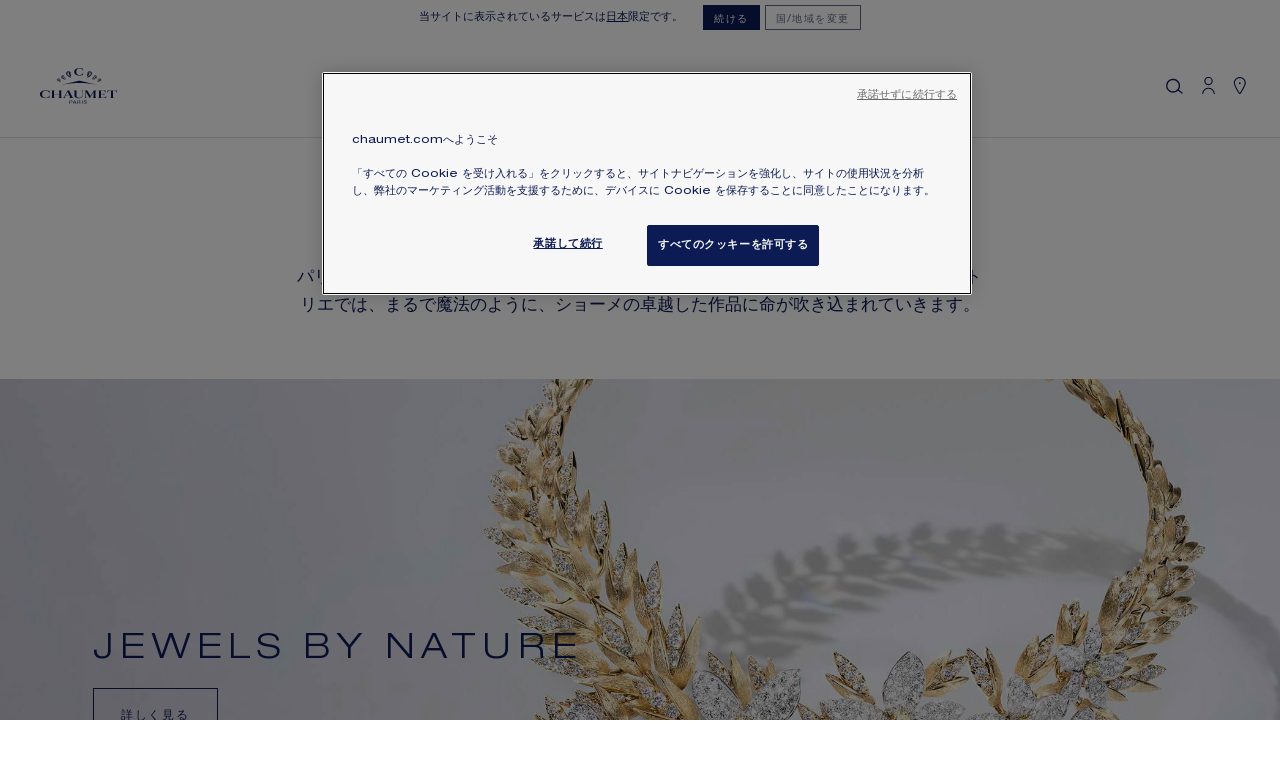

--- FILE ---
content_type: text/css
request_url: https://www.chaumet.com/static/version1768306378/_cache/merged/d58503e4d87b68079f64660967c621a7.min.css
body_size: 72939
content:
.ui-datepicker{display:none;z-index:999999 !important}.ui-datepicker .ui-datepicker-header{position:relative;padding:.2em 0}.ui-datepicker .ui-datepicker-prev,.ui-datepicker .ui-datepicker-next{position:absolute;top:2px;width:1.8em;height:1.8em;cursor:pointer}.ui-datepicker .ui-datepicker-next-hover span,.ui-datepicker .ui-datepicker-prev-hover span{border-color:transparent #ff8400 transparent transparent}.ui-datepicker .ui-datepicker-prev{left:2px}.ui-datepicker .ui-datepicker-next{right:2px}.ui-datepicker .ui-datepicker-prev span,.ui-datepicker .ui-datepicker-next span{display:block;position:absolute;left:50%;margin-left:-8px;top:50%;margin-top:-5px;font-size:0px;width:0;height:0;border:solid;border-width:5px 8px 5px 0;border-color:transparent #ff9635 transparent transparent}.ui-datepicker .ui-datepicker-next span{margin-left:0;top:50%;margin-top:-5px;border-width:5px 0 5px 8px;border-color:transparent transparent transparent #ff9635}.ui-datepicker .ui-datepicker-title{margin:0 2.3em;line-height:1.8em;text-align:center}.ui-datepicker .ui-datepicker-title select{font-size:1em;margin:1px 0}.ui-datepicker select.ui-datepicker-month-year{width:100%}.ui-datepicker table{width:100%;font-size:.9em}.ui-datepicker td span,.ui-datepicker td a{display:block;padding:4px;text-align:right;text-decoration:none;color:#000}.ui-datepicker .ui-datepicker-buttonpane button{float:right}.ui-datepicker .ui-datepicker-buttonpane button.ui-datepicker-current{float:left}.ui-datepicker-rtl{direction:rtl}.ui-datepicker-rtl .ui-datepicker-prev{right:2px;left:auto}.ui-datepicker-rtl .ui-datepicker-next{left:2px;right:auto}.ui-datepicker-rtl .ui-datepicker-prev:hover{right:1px;left:auto}.ui-datepicker-rtl .ui-datepicker-next:hover{left:1px;right:auto}.ui-datepicker-rtl .ui-datepicker-buttonpane{clear:right}.ui-datepicker-rtl .ui-datepicker-buttonpane button{float:left}.ui-datepicker-rtl .ui-datepicker-buttonpane button.ui-datepicker-current{float:right}.ui-datepicker-rtl .ui-datepicker-group{float:right}.ui-datepicker-rtl .ui-datepicker-group-last .ui-datepicker-header{border-right-width:0;border-left-width:1px}.ui-datepicker-rtl .ui-datepicker-group-middle .ui-datepicker-header{border-right-width:0;border-left-width:1px}.ui-timepicker-div .ui-widget-header{margin-bottom:8px}.ui-timepicker-div dl{text-align:left}.ui-timepicker-div dl dt{height:25px;margin-bottom:-22px}.ui-timepicker-div dl .ui_tpicker_time_label{margin-bottom:-25px}.ui-timepicker-div dl dd{margin:0 10px 10px 65px}.ui-timepicker-div td{font-size:90%}.ui-tpicker-grid-label{background:0 0;border:none;margin:0;padding:0}.ui-datepicker{padding:15px;border:#fff 4px solid;-webkit-box-sizing:border-box;-moz-box-sizing:border-box;box-sizing:border-box;background:#efefef;-webkit-box-shadow:5px 5px 10px 0px rgba(0,0,0,.35);box-shadow:5px 5px 10px 0px rgba(0,0,0,.35)}.ui-datepicker .ui-datepicker-header{background:0 0;border:none;padding-bottom:10px}.ui-datepicker .ui-datepicker-title .ui-datepicker-month{width:47%;margin-right:6%}.ui-datepicker .ui-datepicker-title .ui-datepicker-year{width:47%}.ui-datepicker .ui-datepicker-calendar td{border:#cfcfcf 1px solid}.ui-datepicker .ui-datepicker-calendar td a{padding:4px;display:block}.ui-datepicker .ui-datepicker-calendar td .ui-state-hover{background:#f9eae7}.ui-datepicker .ui-datepicker-calendar{background:#fff;border:#cfcfcf 1px solid;border-collapse:collapse}.ui-datepicker .ui-datepicker-calendar th{background:#efefef;border:#cfcfcf 1px solid;padding:4px;text-transform:uppercase}.ui-datepicker .ui-datepicker-calendar .ui-datepicker-week-col{text-align:center;border:#cfcfcf 1px solid}.ui-datepicker{width:auto}.ui-datepicker .ui-datepicker-calendar .ui-datepicker-today{background:#f3d7d2}.ui-datepicker .ui-datepicker-calendar .ui-state-active{background:#ffdf66}.ui-timepicker-div .ui-widget-header{margin-bottom:8px}.ui-timepicker-div dl{text-align:left}.ui-timepicker-div dl dd{margin:0 0 10px 65px}.ui-timepicker-div td{font-size:90%}.ui-tpicker-grid-label{background:0 0;border:none;margin:0;padding:0}.ui-slider{position:relative;text-align:left}.ui-slider-horizontal .ui-slider-handle{margin-left:-5px}.ui-slider .ui-slider-handle{position:absolute;z-index:2;cursor:default}.ui-slider-horizontal{height:10px;-webkit-border-radius:10px;border-radius:10px;border:none;background:#dadada}.ui-slider-handle{height:10px;width:10px;-webkit-border-radius:10px;border-radius:10px;background:#f98b25;display:block;position:absolute}.ui-timepicker-div{padding:10px 0 5px}.ui-datepicker .ui-datepicker-buttonpane{overflow:hidden;padding-top:10px;border-top:#cfcfcf 1px solid}.ui-datepicker .ui-datepicker-calendar .ui-state-disabled{background:#f9f9f9}.ui-datepicker .ui-datepicker-calendar .ui-state-disabled span{color:#959595}.ui-datepicker-cover{position:absolute;z-index:-1;filter:mask();top:-4px;left:-4px;width:200px;height:200px}.ui-timepicker-div .ui_tpicker_unit_hide{display:none}@charset "UTF-8";
/*!
 * Bootstrap v3.3.7 (http://getbootstrap.com)
 * Copyright 2011-2016 Twitter, Inc.
 * Licensed under MIT (https://github.com/twbs/bootstrap/blob/master/LICENSE)
 */
/*! Source: https://github.com/h5bp/html5-boilerplate/blob/master/src/css/main.css */
@media print{*,:after,:before{background:0 0!important;color:#000!important;-webkit-box-shadow:none!important;box-shadow:none!important;text-shadow:none!important}a,a:visited{text-decoration:underline}a[href]:after{content:" (" attr(href) ")"}abbr[title]:after{content:" (" attr(title) ")"}a[href^="#"]:after,a[href^="javascript:"]:after{content:""}blockquote,pre{border:1px solid #999;page-break-inside:avoid}thead{display:table-header-group}img,tr{page-break-inside:avoid}img{max-width:100%!important}h2,h3,p{orphans:3;widows:3}h2,h3{page-break-after:avoid}.navbar{display:none}.btn>.caret,.dropup>.btn>.caret{border-top-color:#000!important}.frm_forms label,.label{border:1px solid #000}.table{border-collapse:collapse!important}.table td,.table th{background-color:#fff!important}.table-bordered td,.table-bordered th{border:1px solid #ddd!important}}.container{margin-right:auto;margin-left:auto;padding-left:10px;padding-right:10px}.container:after,.container:before{content:" ";display:table}.container:after{clear:both}@media (min-width:768px){.container{width:100%}}@media (min-width:1025px){.container{width:100%}}@media (min-width:1440px){.container{width:100%}}.container-fluid{margin-right:auto;margin-left:auto;padding-left:10px;padding-right:10px}.container-fluid:after,.container-fluid:before{content:" ";display:table}.container-fluid:after{clear:both}.row{margin-left:-10px;margin-right:-10px}.row:after,.row:before{content:" ";display:table}.row:after{clear:both}.col-lg-1,.col-lg-10,.col-lg-11,.col-lg-12,.col-lg-13,.col-lg-14,.col-lg-2,.col-lg-3,.col-lg-4,.col-lg-5,.col-lg-6,.col-lg-7,.col-lg-8,.col-lg-9,.col-md-1,.col-md-10,.col-md-11,.col-md-12,.col-md-13,.col-md-14,.col-md-2,.col-md-3,.col-md-4,.col-md-5,.col-md-6,.col-md-7,.col-md-8,.col-md-9,.col-sm-1,.col-sm-10,.col-sm-11,.col-sm-12,.col-sm-13,.col-sm-14,.col-sm-2,.col-sm-3,.col-sm-4,.col-sm-5,.col-sm-6,.col-sm-7,.col-sm-8,.col-sm-9,.col-xs-1,.col-xs-10,.col-xs-11,.col-xs-12,.col-xs-13,.col-xs-14,.col-xs-2,.col-xs-3,.col-xs-4,.col-xs-5,.col-xs-6,.col-xs-7,.col-xs-8,.col-xs-9{position:relative;min-height:1px;padding-left:10px;padding-right:10px}.col-xs-1,.col-xs-10,.col-xs-11,.col-xs-12,.col-xs-13,.col-xs-14,.col-xs-2,.col-xs-3,.col-xs-4,.col-xs-5,.col-xs-6,.col-xs-7,.col-xs-8,.col-xs-9{float:left}.col-xs-1{width:7.14286%}.col-xs-2{width:14.28571%}.col-xs-3{width:21.42857%}.col-xs-4{width:28.57143%}.col-xs-5{width:35.71429%}.col-xs-6{width:42.85714%}.col-xs-7{width:50%}.col-xs-8{width:57.14286%}.col-xs-9{width:64.28571%}.col-xs-10{width:71.42857%}.col-xs-11{width:78.57143%}.col-xs-12{width:85.71429%}.col-xs-13{width:92.85714%}.col-xs-14{width:100%}.col-xs-pull-0{right:auto}.col-xs-pull-1{right:7.14286%}.col-xs-pull-2{right:14.28571%}.col-xs-pull-3{right:21.42857%}.col-xs-pull-4{right:28.57143%}.col-xs-pull-5{right:35.71429%}.col-xs-pull-6{right:42.85714%}.col-xs-pull-7{right:50%}.col-xs-pull-8{right:57.14286%}.col-xs-pull-9{right:64.28571%}.col-xs-pull-10{right:71.42857%}.col-xs-pull-11{right:78.57143%}.col-xs-pull-12{right:85.71429%}.col-xs-pull-13{right:92.85714%}.col-xs-pull-14{right:100%}.col-xs-push-0{left:auto}.col-xs-push-1{left:7.14286%}.col-xs-push-2{left:14.28571%}.col-xs-push-3{left:21.42857%}.col-xs-push-4{left:28.57143%}.col-xs-push-5{left:35.71429%}.col-xs-push-6{left:42.85714%}.col-xs-push-7{left:50%}.col-xs-push-8{left:57.14286%}.col-xs-push-9{left:64.28571%}.col-xs-push-10{left:71.42857%}.col-xs-push-11{left:78.57143%}.col-xs-push-12{left:85.71429%}.col-xs-push-13{left:92.85714%}.col-xs-push-14{left:100%}.col-xs-offset-0{margin-left:0}.col-xs-offset-1{margin-left:7.14286%}.col-xs-offset-2{margin-left:14.28571%}.col-xs-offset-3{margin-left:21.42857%}.col-xs-offset-4{margin-left:28.57143%}.col-xs-offset-5{margin-left:35.71429%}.col-xs-offset-6{margin-left:42.85714%}.col-xs-offset-7{margin-left:50%}.col-xs-offset-8{margin-left:57.14286%}.col-xs-offset-9{margin-left:64.28571%}.col-xs-offset-10{margin-left:71.42857%}.col-xs-offset-11{margin-left:78.57143%}.col-xs-offset-12{margin-left:85.71429%}.col-xs-offset-13{margin-left:92.85714%}.col-xs-offset-14{margin-left:100%}@media (min-width:768px){.col-sm-1,.col-sm-10,.col-sm-11,.col-sm-12,.col-sm-13,.col-sm-14,.col-sm-2,.col-sm-3,.col-sm-4,.col-sm-5,.col-sm-6,.col-sm-7,.col-sm-8,.col-sm-9{float:left}.col-sm-1{width:7.14286%}.col-sm-2{width:14.28571%}.col-sm-3{width:21.42857%}.col-sm-4{width:28.57143%}.col-sm-5{width:35.71429%}.col-sm-6{width:42.85714%}.col-sm-7{width:50%}.col-sm-8{width:57.14286%}.col-sm-9{width:64.28571%}.col-sm-10{width:71.42857%}.col-sm-11{width:78.57143%}.col-sm-12{width:85.71429%}.col-sm-13{width:92.85714%}.col-sm-14{width:100%}.col-sm-pull-0{right:auto}.col-sm-pull-1{right:7.14286%}.col-sm-pull-2{right:14.28571%}.col-sm-pull-3{right:21.42857%}.col-sm-pull-4{right:28.57143%}.col-sm-pull-5{right:35.71429%}.col-sm-pull-6{right:42.85714%}.col-sm-pull-7{right:50%}.col-sm-pull-8{right:57.14286%}.col-sm-pull-9{right:64.28571%}.col-sm-pull-10{right:71.42857%}.col-sm-pull-11{right:78.57143%}.col-sm-pull-12{right:85.71429%}.col-sm-pull-13{right:92.85714%}.col-sm-pull-14{right:100%}.col-sm-push-0{left:auto}.col-sm-push-1{left:7.14286%}.col-sm-push-2{left:14.28571%}.col-sm-push-3{left:21.42857%}.col-sm-push-4{left:28.57143%}.col-sm-push-5{left:35.71429%}.col-sm-push-6{left:42.85714%}.col-sm-push-7{left:50%}.col-sm-push-8{left:57.14286%}.col-sm-push-9{left:64.28571%}.col-sm-push-10{left:71.42857%}.col-sm-push-11{left:78.57143%}.col-sm-push-12{left:85.71429%}.col-sm-push-13{left:92.85714%}.col-sm-push-14{left:100%}.col-sm-offset-0{margin-left:0}.col-sm-offset-1{margin-left:7.14286%}.col-sm-offset-2{margin-left:14.28571%}.col-sm-offset-3{margin-left:21.42857%}.col-sm-offset-4{margin-left:28.57143%}.col-sm-offset-5{margin-left:35.71429%}.col-sm-offset-6{margin-left:42.85714%}.col-sm-offset-7{margin-left:50%}.col-sm-offset-8{margin-left:57.14286%}.col-sm-offset-9{margin-left:64.28571%}.col-sm-offset-10{margin-left:71.42857%}.col-sm-offset-11{margin-left:78.57143%}.col-sm-offset-12{margin-left:85.71429%}.col-sm-offset-13{margin-left:92.85714%}.col-sm-offset-14{margin-left:100%}}@media (min-width:1025px){.col-md-1,.col-md-10,.col-md-11,.col-md-12,.col-md-13,.col-md-14,.col-md-2,.col-md-3,.col-md-4,.col-md-5,.col-md-6,.col-md-7,.col-md-8,.col-md-9{float:left}.col-md-1{width:7.14286%}.col-md-2{width:14.28571%}.col-md-3{width:21.42857%}.col-md-4{width:28.57143%}.col-md-5{width:35.71429%}.col-md-6{width:42.85714%}.col-md-7{width:50%}.col-md-8{width:57.14286%}.col-md-9{width:64.28571%}.col-md-10{width:71.42857%}.col-md-11{width:78.57143%}.col-md-12{width:85.71429%}.col-md-13{width:92.85714%}.col-md-14{width:100%}.col-md-pull-0{right:auto}.col-md-pull-1{right:7.14286%}.col-md-pull-2{right:14.28571%}.col-md-pull-3{right:21.42857%}.col-md-pull-4{right:28.57143%}.col-md-pull-5{right:35.71429%}.col-md-pull-6{right:42.85714%}.col-md-pull-7{right:50%}.col-md-pull-8{right:57.14286%}.col-md-pull-9{right:64.28571%}.col-md-pull-10{right:71.42857%}.col-md-pull-11{right:78.57143%}.col-md-pull-12{right:85.71429%}.col-md-pull-13{right:92.85714%}.col-md-pull-14{right:100%}.col-md-push-0{left:auto}.col-md-push-1{left:7.14286%}.col-md-push-2{left:14.28571%}.col-md-push-3{left:21.42857%}.col-md-push-4{left:28.57143%}.col-md-push-5{left:35.71429%}.col-md-push-6{left:42.85714%}.col-md-push-7{left:50%}.col-md-push-8{left:57.14286%}.col-md-push-9{left:64.28571%}.col-md-push-10{left:71.42857%}.col-md-push-11{left:78.57143%}.col-md-push-12{left:85.71429%}.col-md-push-13{left:92.85714%}.col-md-push-14{left:100%}.col-md-offset-0{margin-left:0}.col-md-offset-1{margin-left:7.14286%}.col-md-offset-2{margin-left:14.28571%}.col-md-offset-3{margin-left:21.42857%}.col-md-offset-4{margin-left:28.57143%}.col-md-offset-5{margin-left:35.71429%}.col-md-offset-6{margin-left:42.85714%}.col-md-offset-7{margin-left:50%}.col-md-offset-8{margin-left:57.14286%}.col-md-offset-9{margin-left:64.28571%}.col-md-offset-10{margin-left:71.42857%}.col-md-offset-11{margin-left:78.57143%}.col-md-offset-12{margin-left:85.71429%}.col-md-offset-13{margin-left:92.85714%}.col-md-offset-14{margin-left:100%}}@media (min-width:1440px){.col-lg-1,.col-lg-10,.col-lg-11,.col-lg-12,.col-lg-13,.col-lg-14,.col-lg-2,.col-lg-3,.col-lg-4,.col-lg-5,.col-lg-6,.col-lg-7,.col-lg-8,.col-lg-9{float:left}.col-lg-1{width:7.14286%}.col-lg-2{width:14.28571%}.col-lg-3{width:21.42857%}.col-lg-4{width:28.57143%}.col-lg-5{width:35.71429%}.col-lg-6{width:42.85714%}.col-lg-7{width:50%}.col-lg-8{width:57.14286%}.col-lg-9{width:64.28571%}.col-lg-10{width:71.42857%}.col-lg-11{width:78.57143%}.col-lg-12{width:85.71429%}.col-lg-13{width:92.85714%}.col-lg-14{width:100%}.col-lg-pull-0{right:auto}.col-lg-pull-1{right:7.14286%}.col-lg-pull-2{right:14.28571%}.col-lg-pull-3{right:21.42857%}.col-lg-pull-4{right:28.57143%}.col-lg-pull-5{right:35.71429%}.col-lg-pull-6{right:42.85714%}.col-lg-pull-7{right:50%}.col-lg-pull-8{right:57.14286%}.col-lg-pull-9{right:64.28571%}.col-lg-pull-10{right:71.42857%}.col-lg-pull-11{right:78.57143%}.col-lg-pull-12{right:85.71429%}.col-lg-pull-13{right:92.85714%}.col-lg-pull-14{right:100%}.col-lg-push-0{left:auto}.col-lg-push-1{left:7.14286%}.col-lg-push-2{left:14.28571%}.col-lg-push-3{left:21.42857%}.col-lg-push-4{left:28.57143%}.col-lg-push-5{left:35.71429%}.col-lg-push-6{left:42.85714%}.col-lg-push-7{left:50%}.col-lg-push-8{left:57.14286%}.col-lg-push-9{left:64.28571%}.col-lg-push-10{left:71.42857%}.col-lg-push-11{left:78.57143%}.col-lg-push-12{left:85.71429%}.col-lg-push-13{left:92.85714%}.col-lg-push-14{left:100%}.col-lg-offset-0{margin-left:0}.col-lg-offset-1{margin-left:7.14286%}.col-lg-offset-2{margin-left:14.28571%}.col-lg-offset-3{margin-left:21.42857%}.col-lg-offset-4{margin-left:28.57143%}.col-lg-offset-5{margin-left:35.71429%}.col-lg-offset-6{margin-left:42.85714%}.col-lg-offset-7{margin-left:50%}.col-lg-offset-8{margin-left:57.14286%}.col-lg-offset-9{margin-left:64.28571%}.col-lg-offset-10{margin-left:71.42857%}.col-lg-offset-11{margin-left:78.57143%}.col-lg-offset-12{margin-left:85.71429%}.col-lg-offset-13{margin-left:92.85714%}.col-lg-offset-14{margin-left:100%}}.clearfix:after,.clearfix:before{content:" ";display:table}.clearfix:after{clear:both}.center-block{display:block;margin-left:auto;margin-right:auto}.pull-right{float:right!important}.pull-left{float:left!important}.hide{display:none!important}.show{display:block!important}.invisible{visibility:hidden}.text-hide{font:0/0 a;color:transparent;text-shadow:none;background-color:transparent;border:0}.hidden{display:none!important}.affix{position:fixed}@-ms-viewport{width:device-width}.visible-xs{display:none!important}.visible-sm{display:none!important}.visible-md{display:none!important}.visible-lg{display:none!important}.visible-lg-block,.visible-lg-inline,.visible-lg-inline-block,.visible-md-block,.visible-md-inline,.visible-md-inline-block,.visible-sm-block,.visible-sm-inline,.visible-sm-inline-block,.visible-xs-block,.visible-xs-inline,.visible-xs-inline-block{display:none!important}@media (max-width:767px){.visible-xs{display:block!important}table.visible-xs{display:table!important}tr.visible-xs{display:table-row!important}td.visible-xs,th.visible-xs{display:table-cell!important}}@media (max-width:767px){.visible-xs-block{display:block!important}}@media (max-width:767px){.visible-xs-inline{display:inline!important}}@media (max-width:767px){.visible-xs-inline-block{display:inline-block!important}}@media (min-width:768px) and (max-width:1024px){.visible-sm{display:block!important}table.visible-sm{display:table!important}tr.visible-sm{display:table-row!important}td.visible-sm,th.visible-sm{display:table-cell!important}}@media (min-width:768px) and (max-width:1024px){.visible-sm-block{display:block!important}}@media (min-width:768px) and (max-width:1024px){.visible-sm-inline{display:inline!important}}@media (min-width:768px) and (max-width:1024px){.visible-sm-inline-block{display:inline-block!important}}@media (min-width:1025px) and (max-width:1439px){.visible-md{display:block!important}table.visible-md{display:table!important}tr.visible-md{display:table-row!important}td.visible-md,th.visible-md{display:table-cell!important}}@media (min-width:1025px) and (max-width:1439px){.visible-md-block{display:block!important}}@media (min-width:1025px) and (max-width:1439px){.visible-md-inline{display:inline!important}}@media (min-width:1025px) and (max-width:1439px){.visible-md-inline-block{display:inline-block!important}}@media (min-width:1440px){.visible-lg{display:block!important}table.visible-lg{display:table!important}tr.visible-lg{display:table-row!important}td.visible-lg,th.visible-lg{display:table-cell!important}}@media (min-width:1440px){.visible-lg-block{display:block!important}}@media (min-width:1440px){.visible-lg-inline{display:inline!important}}@media (min-width:1440px){.visible-lg-inline-block{display:inline-block!important}}@media (max-width:767px){.hidden-xs{display:none!important}}@media (min-width:768px) and (max-width:1024px){.hidden-sm{display:none!important}}@media (min-width:1025px) and (max-width:1439px){.hidden-md{display:none!important}}@media (min-width:1440px){.hidden-lg{display:none!important}}.visible-print{display:none!important}@media print{.visible-print{display:block!important}table.visible-print{display:table!important}tr.visible-print{display:table-row!important}td.visible-print,th.visible-print{display:table-cell!important}}.visible-print-block{display:none!important}@media print{.visible-print-block{display:block!important}}.visible-print-inline{display:none!important}@media print{.visible-print-inline{display:inline!important}}.visible-print-inline-block{display:none!important}@media print{.visible-print-inline-block{display:inline-block!important}}@media print{.hidden-print{display:none!important}}
/*! normalize.css v7.0.0 | MIT License | github.com/necolas/normalize.css */
html{line-height:1.15;-ms-text-size-adjust:100%;-webkit-text-size-adjust:100%}body{margin:0}article,aside,footer,header,nav,section{display:block}h1{font-size:2em;margin:.67em 0}figcaption,figure,main{display:block}figure{margin:1em 40px}hr{-webkit-box-sizing:content-box;box-sizing:content-box;height:0;overflow:visible}pre{font-family:monospace,monospace;font-size:1em}a{background-color:transparent;-webkit-text-decoration-skip:objects}abbr[title]{border-bottom:none;text-decoration:underline;-webkit-text-decoration:underline dotted;text-decoration:underline dotted}b,strong{font-weight:inherit}b,strong{font-weight:bolder}code,kbd,samp{font-family:monospace,monospace;font-size:1em}dfn{font-style:italic}mark{background-color:#ff0;color:#000}small{font-size:80%}sub,sup{font-size:75%;line-height:0;position:relative;vertical-align:baseline}sub{bottom:-.25em}sup{top:-.5em}audio,video{display:inline-block}audio:not([controls]){display:none;height:0}img{border-style:none;-ms-interpolation-mode:bicubic}svg:not(:root){overflow:hidden}button,input,optgroup,select,textarea{font-family:sans-serif;font-size:100%;line-height:1.15;margin:0}button,input{overflow:visible}button,select{text-transform:none}[type=reset],[type=submit],button,html [type=button]{-webkit-appearance:button}[type=button]::-moz-focus-inner,[type=reset]::-moz-focus-inner,[type=submit]::-moz-focus-inner,button::-moz-focus-inner{border-style:none;padding:0}[type=button]:-moz-focusring,[type=reset]:-moz-focusring,[type=submit]:-moz-focusring,button:-moz-focusring{outline:1px dotted ButtonText}fieldset{padding:.35em .75em .625em}legend{-webkit-box-sizing:border-box;box-sizing:border-box;color:inherit;display:table;max-width:100%;padding:0;white-space:normal}progress{display:inline-block;vertical-align:baseline}textarea{overflow:auto}[type=checkbox],[type=radio]{-webkit-box-sizing:border-box;box-sizing:border-box;padding:0}[type=number]::-webkit-inner-spin-button,[type=number]::-webkit-outer-spin-button{height:auto}[type=search]{-webkit-appearance:textfield;outline-offset:-2px}[type=search]::-webkit-search-cancel-button,[type=search]::-webkit-search-decoration{-webkit-appearance:none}::-webkit-file-upload-button{-webkit-appearance:button}details,menu{display:block}summary{display:list-item}canvas{display:inline-block}template{display:none}[hidden]{display:none}.list,.nav,.pages-items,dd,dl,dt,figure{margin:0;padding:0}ol,ul{list-style:none;padding:0;margin:0}a,ins{text-decoration:none}a:focus,a:hover,button{outline:0;text-decoration:none}input:active,input:focus,select:active,select:focus,textarea:active,textarea:focus{outline:0}iframe,img,video{max-width:100%;display:block}@font-face{font-family:'Helvetica Neue LT Std';src:url(../../frontend/Chaumet/mobile/ja_JP/fonts/HelveticaNeueLTStd-LtEx.woff2) format("woff2"),url(../../frontend/Chaumet/mobile/ja_JP/fonts/HelveticaNeueLTStd-LtEx.woff) format("woff");font-weight:300;font-style:normal}@font-face{font-family:'Helvetica Neue LT Std';src:url(../../frontend/Chaumet/mobile/ja_JP/fonts/HelveticaNeueLTStd-Ex.woff2) format("woff2"),url(../../frontend/Chaumet/mobile/ja_JP/fonts/HelveticaNeueLTStd-Ex.woff) format("woff");font-weight:400;font-style:normal}@font-face{font-family:'Helvetica Neue LT Std';src:url(../../frontend/Chaumet/mobile/ja_JP/fonts/HelveticaNeueLTStd-MdEx.woff2) format("woff2"),url(../../frontend/Chaumet/mobile/ja_JP/fonts/HelveticaNeueLTStd-MdEx.woff) format("woff");font-weight:550;font-style:normal;font-display:swap}@font-face{font-family:Century;src:url(../../frontend/Chaumet/mobile/ja_JP/fonts/Century.woff2) format("woff2"),url(../../frontend/Chaumet/mobile/ja_JP/fonts/Century.woff) format("woff");font-weight:400;font-style:normal;font-display:swap}.aa-Source[data-autocomplete-source-id=categories] .aa-SourceHeader,.c-product-card,.catalogsearch-result-index .page-title .search-term,.chaumet_catalogsearch-result-articles .page-title .search-term,.ea-autocomplete .container-search-form .ea-search-autocomplete .content .section .section-name,.ea-autocomplete .container-search-form .ea-search-autocomplete-no-result .content .section .section-name,.ea-no-result .container-search-form .ea-search-autocomplete .content .section .section-name,.ea-no-result .container-search-form .ea-search-autocomplete-no-result .content .section .section-name,.t-primary-text{text-transform:uppercase;letter-spacing:.15em;line-height:1.3}.c-tabs__item{position:relative}.c-tabs__item:after{display:block;content:'';position:absolute;bottom:0;left:0;width:100%;border-bottom:1px solid;-webkit-transform:scaleX(0);-ms-transform:scaleX(0);transform:scaleX(0);-webkit-transform-origin:center;-ms-transform-origin:center;transform-origin:center;-webkit-backface-visibility:hidden;backface-visibility:hidden;-webkit-transition:-webkit-transform .3s cubic-bezier(.23,1,.32,1);transition:-webkit-transform .3s cubic-bezier(.23,1,.32,1);-o-transition:transform .3s cubic-bezier(.23,1,.32,1);transition:transform .3s cubic-bezier(.23,1,.32,1);transition:transform .3s cubic-bezier(.23,1,.32,1),-webkit-transform .3s cubic-bezier(.23,1,.32,1)}.u-white.c-tabs__item:after{border-bottom:1px solid #fff}@media (max-width:47.99em){.col-xs-1{width:8.33333%}.col-xs-2{width:16.66667%}.col-xs-3{width:25%}.col-xs-4{width:33.33333%}.col-xs-5{width:41.66667%}.col-xs-6{width:50%}.col-xs-7{width:58.33333%}.col-xs-8{width:66.66667%}.col-xs-9{width:75%}.col-xs-10{width:83.33333%}.col-xs-11{width:91.66667%}.col-xs-12{width:100%}.col-xs-pull-0{right:auto}.col-xs-pull-1{right:8.33333%}.col-xs-pull-2{right:16.66667%}.col-xs-pull-3{right:25%}.col-xs-pull-4{right:33.33333%}.col-xs-pull-5{right:41.66667%}.col-xs-pull-6{right:50%}.col-xs-pull-7{right:58.33333%}.col-xs-pull-8{right:66.66667%}.col-xs-pull-9{right:75%}.col-xs-pull-10{right:83.33333%}.col-xs-pull-11{right:91.66667%}.col-xs-pull-12{right:100%}.col-xs-push-0{left:auto}.col-xs-push-1{left:8.33333%}.col-xs-push-2{left:16.66667%}.col-xs-push-3{left:25%}.col-xs-push-4{left:33.33333%}.col-xs-push-5{left:41.66667%}.col-xs-push-6{left:50%}.col-xs-push-7{left:58.33333%}.col-xs-push-8{left:66.66667%}.col-xs-push-9{left:75%}.col-xs-push-10{left:83.33333%}.col-xs-push-11{left:91.66667%}.col-xs-push-12{left:100%}.col-xs-offset-0{margin-left:0}.col-xs-offset-1{margin-left:8.33333%}.col-xs-offset-2{margin-left:16.66667%}.col-xs-offset-3{margin-left:25%}.col-xs-offset-4{margin-left:33.33333%}.col-xs-offset-5{margin-left:41.66667%}.col-xs-offset-6{margin-left:50%}.col-xs-offset-7{margin-left:58.33333%}.col-xs-offset-8{margin-left:66.66667%}.col-xs-offset-9{margin-left:75%}.col-xs-offset-10{margin-left:83.33333%}.col-xs-offset-11{margin-left:91.66667%}.col-xs-offset-12{margin-left:100%}.col-md-1,.col-md-10,.col-md-11,.col-md-12,.col-md-2,.col-md-3,.col-md-4,.col-md-5,.col-md-6,.col-md-7,.col-md-8,.col-md-9,.col-sm-1,.col-sm-10,.col-sm-11,.col-sm-12,.col-sm-2,.col-sm-3,.col-sm-4,.col-sm-5,.col-sm-6,.col-sm-7,.col-sm-8,.col-sm-9,.col-xs-1,.col-xs-10,.col-xs-11,.col-xs-12,.col-xs-2,.col-xs-3,.col-xs-4,.col-xs-5,.col-xs-6,.col-xs-7,.col-xs-8,.col-xs-9{position:relative;min-height:1px;padding-left:0;padding-right:0}.row{margin-left:0;margin-right:0}}
/*! PhotoSwipe main CSS by Dmitry Semenov | photoswipe.com | MIT license */
.pswp{display:none;position:absolute;width:100%;height:100%;left:0;top:0;overflow:hidden;-ms-touch-action:none;touch-action:none;z-index:1500;-webkit-text-size-adjust:100%;-webkit-backface-visibility:hidden;outline:0}.pswp *{-webkit-box-sizing:border-box;box-sizing:border-box}.pswp img{max-width:none}.pswp--animate_opacity{opacity:.001;will-change:opacity;-webkit-transition:opacity .2s cubic-bezier(.4,0,.22,1);-o-transition:opacity .2s cubic-bezier(.4,0,.22,1);transition:opacity .2s cubic-bezier(.4,0,.22,1)}.pswp--open{display:block}.pswp--zoom-allowed .pswp__img{cursor:-webkit-zoom-in;cursor:-moz-zoom-in;cursor:zoom-in}.pswp--zoomed-in .pswp__img{cursor:-webkit-grab;cursor:-moz-grab;cursor:grab}.pswp--dragging .pswp__img{cursor:-webkit-grabbing;cursor:-moz-grabbing;cursor:grabbing}.pswp__bg{position:absolute;left:0;top:0;width:100%;height:100%;background:#fff;opacity:0;-webkit-transform:translateZ(0);transform:translateZ(0);-webkit-backface-visibility:hidden;will-change:opacity}.pswp__scroll-wrap{position:absolute;left:0;top:0;width:100%;height:100%;overflow:hidden}.pswp__container,.pswp__zoom-wrap{-ms-touch-action:none;touch-action:none;position:absolute;left:0;right:0;top:0;bottom:0}.pswp__container,.pswp__img{-webkit-user-select:none;-moz-user-select:none;-ms-user-select:none;user-select:none;-webkit-tap-highlight-color:transparent;-webkit-touch-callout:none}.pswp__zoom-wrap{position:absolute;width:100%;-webkit-transform-origin:left top;-ms-transform-origin:left top;transform-origin:left top;-webkit-transition:-webkit-transform .2s cubic-bezier(.4,0,.22,1);transition:-webkit-transform .2s cubic-bezier(.4,0,.22,1);-o-transition:transform .2s cubic-bezier(.4,0,.22,1);transition:transform .2s cubic-bezier(.4,0,.22,1);transition:transform .2s cubic-bezier(.4,0,.22,1),-webkit-transform .2s cubic-bezier(.4,0,.22,1)}.pswp__bg{will-change:opacity;-webkit-transition:opacity .2s cubic-bezier(.4,0,.22,1);-o-transition:opacity .2s cubic-bezier(.4,0,.22,1);transition:opacity .2s cubic-bezier(.4,0,.22,1)}.pswp--animated-in .pswp__bg,.pswp--animated-in .pswp__zoom-wrap{-webkit-transition:none;-o-transition:none;transition:none}.pswp__container,.pswp__zoom-wrap{-webkit-backface-visibility:hidden}.pswp__item{position:absolute;left:0;right:0;top:0;bottom:0;overflow:hidden}.pswp__img{position:absolute;width:auto;height:auto;top:0;left:0}.pswp__video{top:15%;left:50%;-webkit-transform:translateX(-50%);-ms-transform:translateX(-50%);transform:translateX(-50%);width:133%}@media screen and (max-width:768px){.pswp__video{top:20%;left:0;-webkit-transform:none;-ms-transform:none;transform:none;width:75%}}@media screen and (max-width:420px){.pswp__video{top:27%}}.pswp__img--placeholder{-webkit-backface-visibility:hidden}.pswp__img--placeholder--blank{background:#222}.pswp--ie .pswp__img{width:100%!important;height:auto!important;left:0;top:0}.pswp__error-msg{position:absolute;left:0;top:50%;width:100%;text-align:center;font-size:14px;line-height:16px;margin-top:-8px;color:#ccc}.pswp__error-msg a{color:#ccc;text-decoration:underline}.u-absolute-center{top:50%;-webkit-transform:translateY(-50%);-ms-transform:translateY(-50%);transform:translateY(-50%)}.u-absolute-v-center{left:50%;-webkit-transform:translateX(-50%);-ms-transform:translateX(-50%);transform:translateX(-50%)}.loading-mask .loader,.u-absolute-full-center{top:50%;left:50%;-webkit-transform:translate(-50%,-50%);-ms-transform:translate(-50%,-50%);transform:translate(-50%,-50%)}.u-top-0{top:0}.u-bottom-0{bottom:0}.u-left-0{left:0}.u-right-0{right:0}.u-block{display:block}.u-inline{display:inline}.u-flex{display:-webkit-box;display:-ms-flexbox;display:flex}.u-inline-block{display:inline-block;vertical-align:middle}.u-none{display:none}.u-flex-stretch{-webkit-box-align:stretch;-ms-flex-align:stretch;align-items:stretch}.u-align-items-center{-webkit-box-align:center;-ms-flex-align:center;align-items:center}.u-align-items-stretch{-webkit-box-align:stretch;-ms-flex-align:stretch;align-items:stretch}.u-justify-content-center{-webkit-box-pack:center;-ms-flex-pack:center;justify-content:center}.u-justify-content-start{-webkit-box-pack:start;-ms-flex-pack:start;justify-content:flex-start}.u-justify-content-end{-webkit-box-pack:end;-ms-flex-pack:end;justify-content:flex-end}.u-justify-content-between{-webkit-box-pack:justify;-ms-flex-pack:justify;justify-content:space-between}.u-justify-content-f-end{-webkit-box-pack:end;-ms-flex-pack:end;justify-content:flex-end}@media (max-width:1025px){.u-flex-reset-smxs{display:block}}@media (max-width:mobile){.u-flex-reset-xs{display:block}}.u-flex-column{-webkit-box-orient:vertical;-webkit-box-direction:normal;-ms-flex-direction:column;flex-direction:column}.u-reverserow{-webkit-box-orient:horizontal;-webkit-box-direction:reverse;-ms-flex-direction:row-reverse;flex-direction:row-reverse}@media (max-width:767px){.u-reverserow{-webkit-box-orient:vertical!important;-webkit-box-direction:reverse!important;-ms-flex-direction:column-reverse!important;flex-direction:column-reverse!important}}@media (max-width:1440px){.u-block--lg{display:block}.u-inline--lg{display:inline}.u-flex--lg{display:-webkit-box;display:-ms-flexbox;display:flex}.u-inline-block--lg{display:inline-block;vertical-align:middle}.u-none--lg{display:none}}@media (max-width:1025px){.u-block--md{display:block}.u-inline--md{display:inline}.u-flex--md{display:-webkit-box;display:-ms-flexbox;display:flex}.u-inline-block--md{display:inline-block;vertical-align:middle}.u-none--md{display:none}}@media (max-width:1025px){.u-block--sm{display:block}.u-inline--sm{display:inline}.u-flex--sm{display:-webkit-box;display:-ms-flexbox;display:flex}.u-inline-block--sm{display:inline-block;vertical-align:middle}.u-none--sm{display:none}}@media (max-width:767px){.u-block--xs{display:block}.u-inline--xs{display:inline}.u-flex--xs{display:-webkit-box;display:-ms-flexbox;display:flex}.u-inline-block--xs{display:inline-block;vertical-align:middle}.u-none--xs{display:none}}.u-full-width{width:100%}.u-full-vp-width{width:100vw}.u-half-width{width:50%}.u-full-height{height:100%}.u-full-vp-height{height:100vh}.u-half-height{height:50%}@media (max-width:1440px){.u-full-width--lg{width:100%}.u-full-vp-width--lg{width:100vw}.u-half-width--lg{width:50%}.u-full-height--lg{height:100%}.u-full-vp-height--lg{height:100vh}.u-half-height--lg{height:50%}}@media (max-width:1025px){.u-full-width--md{width:100%}.u-full-vp-width--md{width:100vw}.u-half-width--md{width:50%}.u-full-height--md{height:100%}.u-full-vp-height--md{height:100vh}.u-half-height--md{height:50%}}@media (max-width:1025px){.u-full-width--sm{width:100%}.u-full-vp-width--sm{width:100vw}.u-half-width--sm{width:50%}.u-full-height--sm{height:100%}.u-full-vp-height--sm{height:100vh}.u-half-height--sm{height:50%}}@media (max-width:767px){.u-full-width--xs{width:100%}.u-full-vp-width--xs{width:100vw}.u-half-width--xs{width:50%}.u-full-height--xs{height:100%}.u-full-vp-height--xs{height:100vh}.u-half-height--xs{height:50%}}.u-full-wh{width:100%;height:100%}.u-front{z-index:100}.u-middle{z-index:10}.u-back{z-index:1}.u-behind{z-index:-1}.row.no-gutters{margin-right:0;margin-left:0}.row.no-gutters>[class*=" col-"],.row.no-gutters>[class^=col-]{padding-right:0;padding-left:0}.u-left{text-align:left}.u-right{text-align:right}.u-center{text-align:center}.u-justify{text-align:justify}.u-nowrap{white-space:nowrap}.u-word-line-break{word-break:keep-all;line-break:strict}.u-reset-nowrap{white-space:initial}@media (max-width:1440px){.u-reset-nowrap--lg{white-space:initial}}@media (max-width:1025px){.u-reset-nowrap--md{white-space:initial}}@media (max-width:1025px){.u-reset-nowrap--sm{white-space:initial}}@media (max-width:767px){.u-reset-nowrap--xs{white-space:initial}}@media (max-width:1440px){.u-left--lg{text-align:left}.u-right--lg{text-align:right}.u-center--lg{text-align:center}.u-justify--lg{text-align:justify}.u-nowrap--lg{white-space:nowrap}.u-flexcolumn--lg{-webkit-box-orient:vertical;-webkit-box-direction:normal;-ms-flex-direction:column;flex-direction:column}}@media (max-width:1025px){.u-left--md{text-align:left}.u-right--md{text-align:right}.u-center--md{text-align:center}.u-justify--md{text-align:justify}.u-nowrap--md{white-space:nowrap}.u-flexcolumn--md{-webkit-box-orient:vertical;-webkit-box-direction:normal;-ms-flex-direction:column;flex-direction:column}}@media (max-width:1025px){.u-left--sm{text-align:left}.u-right--sm{text-align:right}.u-center--sm{text-align:center}.u-justify--sm{text-align:justify}.u-nowrap--sm{white-space:nowrap}.u-flexcolumn--sm{-webkit-box-orient:vertical;-webkit-box-direction:normal;-ms-flex-direction:column;flex-direction:column}}@media (max-width:767px){.u-left--xs{text-align:left}.u-right--xs{text-align:right}.u-center--xs{text-align:center}.u-justify--xs{text-align:justify}.u-nowrap--xs{white-space:nowrap}.u-flexcolumn--xs{-webkit-box-orient:vertical;-webkit-box-direction:normal;-ms-flex-direction:column;flex-direction:column}}.u-lowercase{text-transform:lowercase}.u-uppercase{text-transform:uppercase}.u-capitalize{text-transform:capitalize}.u-underline{text-decoration:underline}.u-t-initial{text-transform:initial}.u-bold{font-weight:600}.u-light{font-weight:300}.u-medium{font-weight:500}.u-italic{font-style:italic}.u-fz-16{font-size:16px}.u-fz-14{font-size:14px}.u-fz-13-important{font-size:13px!important}.u-fz-12{font-size:12px}.u-fz-11{font-size:11px}.u-fz-10{font-size:10px}.u-fz-9{font-size:9px}.u-fz-26{font-size:26px}@media (max-width:64.0525em){.u-fz-26{font-size:24px}}.u-overflow-hidden{overflow:hidden}.u-reset-font-size{font-size:0;letter-spacing:normal}.u-cover{background-size:cover;background-position:50% 50%}.u-wrapper-inline-block{font-size:0;position:relative;height:100%;letter-spacing:normal}.u-wrapper-panel{position:absolute;width:100%;height:100%;top:0;left:0}@media (max-width:1440px){.u-wrapper-panel--lg{position:absolute;width:100%;height:100%;top:0;left:0}}@media (max-width:1025px){.u-wrapper-panel--md{position:absolute;width:100%;height:100%;top:0;left:0}}@media (max-width:1025px){.u-wrapper-panel--sm{position:absolute;width:100%;height:100%;top:0;left:0}}@media (max-width:767px){.u-wrapper-panel--xs{position:absolute;width:100%;height:100%;top:0;left:0}}@media (max-width:1440px){.u-wrapper-panel-reset--lg{position:relative;width:auto;height:auto;top:auto;left:auto}}@media (max-width:1025px){.u-wrapper-panel-reset--md{position:relative;width:auto;height:auto;top:auto;left:auto}}@media (max-width:1025px){.u-wrapper-panel-reset--sm{position:relative;width:auto;height:auto;top:auto;left:auto}}@media (max-width:767px){.u-wrapper-panel-reset--xs{position:relative;width:auto;height:auto;top:auto;left:auto}}.u-wrapper-vertical-align:after{content:'';display:inline-block;vertical-align:middle;width:0;height:100%;position:relative}@media (max-width:1440px){.u-wrapper-vertical-align-reset--lg:after{display:none}}@media (max-width:1025px){.u-wrapper-vertical-align-reset--md:after{display:none}}@media (max-width:1025px){.u-wrapper-vertical-align-reset--sm:after{display:none}}@media (max-width:767px){.u-wrapper-vertical-align-reset--xs:after{display:none}}.u-vertical-align-inline-block{position:relative;display:inline-block;vertical-align:middle;float:none}.u-vertical-align-inline-block--top{vertical-align:top}.u-vertical-align-inline-block--bottom{vertical-align:bottom}.u-top{vertical-align:top}.u-no-float{float:none}.u-float-right{float:right}.u-float-left{float:left}.u-relative{position:relative}.u-absolute{position:absolute}.u-fixed{position:fixed}.u-pointer-none{pointer-events:none}.u-pointer-all{pointer-events:all}.u-select-none{-webkit-user-select:none;-moz-user-select:none;-ms-user-select:none;user-select:none}.u-cursor-pointer{cursor:pointer}@media (min-width:64.0625em){.u-pointer-none-md{pointer-events:none}}.u-antialiased{-webkit-font-smoothing:antialiased;-moz-osx-font-smoothing:grayscale;text-rendering:optimizeLegibility}.u-sub-antialiased{-webkit-font-smoothing:subpixel-antialiased;-moz-osx-font-smoothing:auto;text-rendering:auto}.js-image-cover-wrapper{position:absolute;height:100%;width:100%;left:0;top:0;overflow:hidden}.js-image-cover{-o-object-fit:cover;object-fit:cover;height:100%;width:100%}.u-max-width-35{max-width:35%}@media (max-width:64.0625em){.u-max-width-35{max-width:65%}}@media (max-width:47.9375em){.u-max-width-35{max-width:100%}}.u-max-width-50{max-width:50%}@media (max-width:64.0625em){.u-max-width-50{max-width:80%}}@media (max-width:47.9375em){.u-max-width-50{max-width:100%}}.u-max-width-75{max-width:75%}@media (max-width:47.9375em){.u-max-width-75{max-width:100%}}.u-max-width-98{max-width:98%}.u-border-t-greylight{border-top:1px solid #e3e4e7}.u-border-b-greylight{border-bottom:1px solid #e3e4e7}.u-clear-both{clear:both}.u-serif{font-family:"Libre Baskerville",baskerville-display-pt,"Times New Roman",Times,serif}.u-sans-serif{font-family:"Helvetica Neue LT Std",Helvetica,Arial,sans-serif}.vertical-align{position:absolute;top:50%;left:50%;-webkit-transform:translate(-50%,-50%);-ms-transform:translate(-50%,-50%);transform:translate(-50%,-50%)}.u-transition{-webkit-transition:opacity .25s,visibility .25s,-webkit-transform .25s;transition:opacity .25s,visibility .25s,-webkit-transform .25s;-o-transition:opacity .25s,transform .25s,visibility .25s;transition:opacity .25s,transform .25s,visibility .25s;transition:opacity .25s,transform .25s,visibility .25s,-webkit-transform .25s;-webkit-transition-timing-function:cubic-bezier(.645,.045,.355,1);-o-transition-timing-function:cubic-bezier(.645,.045,.355,1);transition-timing-function:cubic-bezier(.645,.045,.355,1)}.u-fit{-o-object-fit:cover;object-fit:cover;font-family:"object-fit: cover"}.u-expand{position:static}.u-expand:before{content:"";position:absolute;z-index:2;top:0;left:0;right:0;bottom:0}.sr-only{position:absolute;width:1px;height:1px;padding:0;margin:-1px;overflow:hidden;clip:rect(0,0,0,0);white-space:nowrap;border:0}.u-ellipsis{max-width:100%;overflow:hidden;-o-text-overflow:ellipsis;text-overflow:ellipsis;white-space:nowrap}.u-round{border-radius:50%}.u-opacity-60{opacity:.6}.u-opacity-50{opacity:.5}.u-opacity-30{opacity:.3}.u-opacity-0{opacity:0!important}@media (max-width:47.9275em){.u-overflow--mobile{overflow:auto;-webkit-overflow-scrolling:touch;-ms-overflow-style:none;scrollbar-width:none}.u-overflow--mobile::-webkit-scrollbar{display:none}}@media (max-width:47.99em){.u-overflow--tablet{overflow:auto;-webkit-overflow-scrolling:touch;-ms-overflow-style:none;scrollbar-width:none}.u-overflow--tablet::-webkit-scrollbar{display:none}}.u-reset-btn{padding:0;border:0;background-color:transparent;outline:0}.u-marg-xl{margin:80px}.u-marg-t-xl{margin-top:80px}.u-marg-r-xl{margin-right:80px}.u-marg-b-xl{margin-bottom:80px}.u-marg-l-xl{margin-left:80px}.u-marg-xlg{margin:70px}.u-marg-t-xlg{margin-top:70px}.u-marg-r-xlg{margin-right:70px}.u-marg-b-xlg{margin-bottom:70px}.u-marg-l-xlg{margin-left:70px}.u-marg-lg{margin:50px}.u-marg-t-lg{margin-top:50px}.u-marg-r-lg{margin-right:50px}.u-marg-b-lg{margin-bottom:50px}.u-marg-l-lg{margin-left:50px}.u-marg-xmd{margin:40px}.u-marg-t-xmd{margin-top:40px}.u-marg-r-xmd{margin-right:40px}.u-marg-b-xmd{margin-bottom:40px}.u-marg-l-xmd{margin-left:40px}.u-marg-md{margin:30px}.u-marg-t-md{margin-top:30px}.u-marg-r-md{margin-right:30px}.u-marg-b-md{margin-bottom:30px}.u-marg-l-md{margin-left:30px}.u-marg-xsm{margin:25px}.u-marg-t-xsm{margin-top:25px}.u-marg-r-xsm{margin-right:25px}.u-marg-b-xsm{margin-bottom:25px}.u-marg-l-xsm{margin-left:25px}.u-marg-sm{margin:20px}.u-marg-t-sm{margin-top:20px}.u-marg-r-sm{margin-right:20px}.u-marg-b-sm{margin-bottom:20px}.u-marg-l-sm{margin-left:20px}.u-marg-xs{margin:15px}.u-marg-t-xs{margin-top:15px}.u-marg-r-xs{margin-right:15px}.u-marg-b-xs{margin-bottom:15px}.u-marg-l-xs{margin-left:15px}.u-marg-xxs{margin:10px}.u-marg-t-xxs{margin-top:10px}.u-marg-r-xxs{margin-right:10px}.u-marg-b-xxs{margin-bottom:10px}.u-marg-l-xxs{margin-left:10px}.u-marg-0{margin:0}.u-marg-t-0{margin-top:0}.u-marg-r-0{margin-right:0}.u-marg-b-0{margin-bottom:0}.u-marg-l-0{margin-left:0}@media (max-width:1440px){.u-marg-xl--lg{margin:80px}.u-marg-t-xl--lg{margin-top:80px}.u-marg-r-xl--lg{margin-right:80px}.u-marg-b-xl--lg{margin-bottom:80px}.u-marg-l-xl--lg{margin-left:80px}.u-marg-xlg--lg{margin:70px}.u-marg-t-xlg--lg{margin-top:70px}.u-marg-r-xlg--lg{margin-right:70px}.u-marg-b-xlg--lg{margin-bottom:70px}.u-marg-l-xlg--lg{margin-left:70px}.u-marg-lg--lg{margin:50px}.u-marg-t-lg--lg{margin-top:50px}.u-marg-r-lg--lg{margin-right:50px}.u-marg-b-lg--lg{margin-bottom:50px}.u-marg-l-lg--lg{margin-left:50px}.u-marg-xmd--lg{margin:40px}.u-marg-t-xmd--lg{margin-top:40px}.u-marg-r-xmd--lg{margin-right:40px}.u-marg-b-xmd--lg{margin-bottom:40px}.u-marg-l-xmd--lg{margin-left:40px}.u-marg-md--lg{margin:30px}.u-marg-t-md--lg{margin-top:30px}.u-marg-r-md--lg{margin-right:30px}.u-marg-b-md--lg{margin-bottom:30px}.u-marg-l-md--lg{margin-left:30px}.u-marg-xsm--lg{margin:25px}.u-marg-t-xsm--lg{margin-top:25px}.u-marg-r-xsm--lg{margin-right:25px}.u-marg-b-xsm--lg{margin-bottom:25px}.u-marg-l-xsm--lg{margin-left:25px}.u-marg-sm--lg{margin:20px}.u-marg-t-sm--lg{margin-top:20px}.u-marg-r-sm--lg{margin-right:20px}.u-marg-b-sm--lg{margin-bottom:20px}.u-marg-l-sm--lg{margin-left:20px}.u-marg-xs--lg{margin:15px}.u-marg-t-xs--lg{margin-top:15px}.u-marg-r-xs--lg{margin-right:15px}.u-marg-b-xs--lg{margin-bottom:15px}.u-marg-l-xs--lg{margin-left:15px}.u-marg-xxs--lg{margin:10px}.u-marg-t-xxs--lg{margin-top:10px}.u-marg-r-xxs--lg{margin-right:10px}.u-marg-b-xxs--lg{margin-bottom:10px}.u-marg-l-xxs--lg{margin-left:10px}.u-marg-0--lg{margin:0}.u-marg-t-0--lg{margin-top:0}.u-marg-r-0--lg{margin-right:0}.u-marg-b-0--lg{margin-bottom:0}.u-marg-l-0--lg{margin-left:0}}@media (max-width:1025px){.u-marg-xl--md{margin:80px}.u-marg-t-xl--md{margin-top:80px}.u-marg-r-xl--md{margin-right:80px}.u-marg-b-xl--md{margin-bottom:80px}.u-marg-l-xl--md{margin-left:80px}.u-marg-xlg--md{margin:70px}.u-marg-t-xlg--md{margin-top:70px}.u-marg-r-xlg--md{margin-right:70px}.u-marg-b-xlg--md{margin-bottom:70px}.u-marg-l-xlg--md{margin-left:70px}.u-marg-lg--md{margin:50px}.u-marg-t-lg--md{margin-top:50px}.u-marg-r-lg--md{margin-right:50px}.u-marg-b-lg--md{margin-bottom:50px}.u-marg-l-lg--md{margin-left:50px}.u-marg-xmd--md{margin:40px}.u-marg-t-xmd--md{margin-top:40px}.u-marg-r-xmd--md{margin-right:40px}.u-marg-b-xmd--md{margin-bottom:40px}.u-marg-l-xmd--md{margin-left:40px}.u-marg-md--md{margin:30px}.u-marg-t-md--md{margin-top:30px}.u-marg-r-md--md{margin-right:30px}.u-marg-b-md--md{margin-bottom:30px}.u-marg-l-md--md{margin-left:30px}.u-marg-xsm--md{margin:25px}.u-marg-t-xsm--md{margin-top:25px}.u-marg-r-xsm--md{margin-right:25px}.u-marg-b-xsm--md{margin-bottom:25px}.u-marg-l-xsm--md{margin-left:25px}.u-marg-sm--md{margin:20px}.u-marg-t-sm--md{margin-top:20px}.u-marg-r-sm--md{margin-right:20px}.u-marg-b-sm--md{margin-bottom:20px}.u-marg-l-sm--md{margin-left:20px}.u-marg-xs--md{margin:15px}.u-marg-t-xs--md{margin-top:15px}.u-marg-r-xs--md{margin-right:15px}.u-marg-b-xs--md{margin-bottom:15px}.u-marg-l-xs--md{margin-left:15px}.u-marg-xxs--md{margin:10px}.u-marg-t-xxs--md{margin-top:10px}.u-marg-r-xxs--md{margin-right:10px}.u-marg-b-xxs--md{margin-bottom:10px}.u-marg-l-xxs--md{margin-left:10px}.u-marg-0--md{margin:0}.u-marg-t-0--md{margin-top:0}.u-marg-r-0--md{margin-right:0}.u-marg-b-0--md{margin-bottom:0}.u-marg-l-0--md{margin-left:0}}@media (max-width:1025px){.u-marg-xl--sm{margin:80px}.u-marg-t-xl--sm{margin-top:80px}.u-marg-r-xl--sm{margin-right:80px}.u-marg-b-xl--sm{margin-bottom:80px}.u-marg-l-xl--sm{margin-left:80px}.u-marg-xlg--sm{margin:70px}.u-marg-t-xlg--sm{margin-top:70px}.u-marg-r-xlg--sm{margin-right:70px}.u-marg-b-xlg--sm{margin-bottom:70px}.u-marg-l-xlg--sm{margin-left:70px}.u-marg-lg--sm{margin:50px}.u-marg-t-lg--sm{margin-top:50px}.u-marg-r-lg--sm{margin-right:50px}.u-marg-b-lg--sm{margin-bottom:50px}.u-marg-l-lg--sm{margin-left:50px}.u-marg-xmd--sm{margin:40px}.u-marg-t-xmd--sm{margin-top:40px}.u-marg-r-xmd--sm{margin-right:40px}.u-marg-b-xmd--sm{margin-bottom:40px}.u-marg-l-xmd--sm{margin-left:40px}.u-marg-md--sm{margin:30px}.u-marg-t-md--sm{margin-top:30px}.u-marg-r-md--sm{margin-right:30px}.u-marg-b-md--sm{margin-bottom:30px}.u-marg-l-md--sm{margin-left:30px}.u-marg-xsm--sm{margin:25px}.u-marg-t-xsm--sm{margin-top:25px}.u-marg-r-xsm--sm{margin-right:25px}.u-marg-b-xsm--sm{margin-bottom:25px}.u-marg-l-xsm--sm{margin-left:25px}.u-marg-sm--sm{margin:20px}.u-marg-t-sm--sm{margin-top:20px}.u-marg-r-sm--sm{margin-right:20px}.u-marg-b-sm--sm{margin-bottom:20px}.u-marg-l-sm--sm{margin-left:20px}.u-marg-xs--sm{margin:15px}.u-marg-t-xs--sm{margin-top:15px}.u-marg-r-xs--sm{margin-right:15px}.u-marg-b-xs--sm{margin-bottom:15px}.u-marg-l-xs--sm{margin-left:15px}.u-marg-xxs--sm{margin:10px}.u-marg-t-xxs--sm{margin-top:10px}.u-marg-r-xxs--sm{margin-right:10px}.u-marg-b-xxs--sm{margin-bottom:10px}.u-marg-l-xxs--sm{margin-left:10px}.u-marg-0--sm{margin:0}.u-marg-t-0--sm{margin-top:0}.u-marg-r-0--sm{margin-right:0}.u-marg-b-0--sm{margin-bottom:0}.u-marg-l-0--sm{margin-left:0}}@media (max-width:767px){.u-marg-xl--xs{margin:80px}.u-marg-t-xl--xs{margin-top:80px}.u-marg-r-xl--xs{margin-right:80px}.u-marg-b-xl--xs{margin-bottom:80px}.u-marg-l-xl--xs{margin-left:80px}.u-marg-xlg--xs{margin:70px}.u-marg-t-xlg--xs{margin-top:70px}.u-marg-r-xlg--xs{margin-right:70px}.u-marg-b-xlg--xs{margin-bottom:70px}.u-marg-l-xlg--xs{margin-left:70px}.u-marg-lg--xs{margin:50px}.u-marg-t-lg--xs{margin-top:50px}.u-marg-r-lg--xs{margin-right:50px}.u-marg-b-lg--xs{margin-bottom:50px}.u-marg-l-lg--xs{margin-left:50px}.u-marg-xmd--xs{margin:40px}.u-marg-t-xmd--xs{margin-top:40px}.u-marg-r-xmd--xs{margin-right:40px}.u-marg-b-xmd--xs{margin-bottom:40px}.u-marg-l-xmd--xs{margin-left:40px}.u-marg-md--xs{margin:30px}.u-marg-t-md--xs{margin-top:30px}.u-marg-r-md--xs{margin-right:30px}.u-marg-b-md--xs{margin-bottom:30px}.u-marg-l-md--xs{margin-left:30px}.u-marg-xsm--xs{margin:25px}.u-marg-t-xsm--xs{margin-top:25px}.u-marg-r-xsm--xs{margin-right:25px}.u-marg-b-xsm--xs{margin-bottom:25px}.u-marg-l-xsm--xs{margin-left:25px}.u-marg-sm--xs{margin:20px}.u-marg-t-sm--xs{margin-top:20px}.u-marg-r-sm--xs{margin-right:20px}.u-marg-b-sm--xs{margin-bottom:20px}.u-marg-l-sm--xs{margin-left:20px}.u-marg-xs--xs{margin:15px}.u-marg-t-xs--xs{margin-top:15px}.u-marg-r-xs--xs{margin-right:15px}.u-marg-b-xs--xs{margin-bottom:15px}.u-marg-l-xs--xs{margin-left:15px}.u-marg-xxs--xs{margin:10px}.u-marg-t-xxs--xs{margin-top:10px}.u-marg-r-xxs--xs{margin-right:10px}.u-marg-b-xxs--xs{margin-bottom:10px}.u-marg-l-xxs--xs{margin-left:10px}.u-marg-0--xs{margin:0}.u-marg-t-0--xs{margin-top:0}.u-marg-r-0--xs{margin-right:0}.u-marg-b-0--xs{margin-bottom:0}.u-marg-l-0--xs{margin-left:0}}.u-pad-xl{padding:80px}.u-pad-t-xl{padding-top:80px}.u-pad-r-xl{padding-right:80px}.u-pad-b-xl{padding-bottom:80px}.u-pad-l-xl{padding-left:80px}.u-pad-xlg{padding:70px}.u-pad-t-xlg{padding-top:70px}.u-pad-r-xlg{padding-right:70px}.u-pad-b-xlg{padding-bottom:70px}.u-pad-l-xlg{padding-left:70px}.u-pad-lg{padding:50px}.u-pad-t-lg{padding-top:50px}.u-pad-r-lg{padding-right:50px}.u-pad-b-lg{padding-bottom:50px}.u-pad-l-lg{padding-left:50px}.u-pad-xmd{padding:40px}.u-pad-t-xmd{padding-top:40px}.u-pad-r-xmd{padding-right:40px}.u-pad-b-xmd{padding-bottom:40px}.u-pad-l-xmd{padding-left:40px}.u-pad-md{padding:30px}.u-pad-t-md{padding-top:30px}.u-pad-r-md{padding-right:30px}.u-pad-b-md{padding-bottom:30px}.u-pad-l-md{padding-left:30px}.u-pad-xsm{padding:25px}.u-pad-t-xsm{padding-top:25px}.u-pad-r-xsm{padding-right:25px}.u-pad-b-xsm{padding-bottom:25px}.u-pad-l-xsm{padding-left:25px}.u-pad-sm{padding:20px}.u-pad-t-sm{padding-top:20px}.u-pad-r-sm{padding-right:20px}.u-pad-b-sm{padding-bottom:20px}.u-pad-l-sm{padding-left:20px}.u-pad-xs{padding:15px}.u-pad-t-xs{padding-top:15px}.u-pad-r-xs{padding-right:15px}.u-pad-b-xs{padding-bottom:15px}.u-pad-l-xs{padding-left:15px}.u-pad-xxs{padding:10px}.u-pad-t-xxs{padding-top:10px}.u-pad-r-xxs{padding-right:10px}.u-pad-b-xxs{padding-bottom:10px}.u-pad-l-xxs{padding-left:10px}.u-pad-0{padding:0}.u-pad-t-0{padding-top:0}.u-pad-r-0{padding-right:0}.u-pad-b-0{padding-bottom:0}.u-pad-l-0{padding-left:0}@media (max-width:1440px){.u-pad-xl--lg{padding:80px}.u-pad-t-xl--lg{padding-top:80px}.u-pad-r-xl--lg{padding-right:80px}.u-pad-b-xl--lg{padding-bottom:80px}.u-pad-l-xl--lg{padding-left:80px}.u-pad-xlg--lg{padding:70px}.u-pad-t-xlg--lg{padding-top:70px}.u-pad-r-xlg--lg{padding-right:70px}.u-pad-b-xlg--lg{padding-bottom:70px}.u-pad-l-xlg--lg{padding-left:70px}.u-pad-lg--lg{padding:50px}.u-pad-t-lg--lg{padding-top:50px}.u-pad-r-lg--lg{padding-right:50px}.u-pad-b-lg--lg{padding-bottom:50px}.u-pad-l-lg--lg{padding-left:50px}.u-pad-xmd--lg{padding:40px}.u-pad-t-xmd--lg{padding-top:40px}.u-pad-r-xmd--lg{padding-right:40px}.u-pad-b-xmd--lg{padding-bottom:40px}.u-pad-l-xmd--lg{padding-left:40px}.u-pad-md--lg{padding:30px}.u-pad-t-md--lg{padding-top:30px}.u-pad-r-md--lg{padding-right:30px}.u-pad-b-md--lg{padding-bottom:30px}.u-pad-l-md--lg{padding-left:30px}.u-pad-xsm--lg{padding:25px}.u-pad-t-xsm--lg{padding-top:25px}.u-pad-r-xsm--lg{padding-right:25px}.u-pad-b-xsm--lg{padding-bottom:25px}.u-pad-l-xsm--lg{padding-left:25px}.u-pad-sm--lg{padding:20px}.u-pad-t-sm--lg{padding-top:20px}.u-pad-r-sm--lg{padding-right:20px}.u-pad-b-sm--lg{padding-bottom:20px}.u-pad-l-sm--lg{padding-left:20px}.u-pad-xs--lg{padding:15px}.u-pad-t-xs--lg{padding-top:15px}.u-pad-r-xs--lg{padding-right:15px}.u-pad-b-xs--lg{padding-bottom:15px}.u-pad-l-xs--lg{padding-left:15px}.u-pad-xxs--lg{padding:10px}.u-pad-t-xxs--lg{padding-top:10px}.u-pad-r-xxs--lg{padding-right:10px}.u-pad-b-xxs--lg{padding-bottom:10px}.u-pad-l-xxs--lg{padding-left:10px}.u-pad-0--lg{padding:0}.u-pad-t-0--lg{padding-top:0}.u-pad-r-0--lg{padding-right:0}.u-pad-b-0--lg{padding-bottom:0}.u-pad-l-0--lg{padding-left:0}}@media (max-width:1025px){.u-pad-xl--md{padding:80px}.u-pad-t-xl--md{padding-top:80px}.u-pad-r-xl--md{padding-right:80px}.u-pad-b-xl--md{padding-bottom:80px}.u-pad-l-xl--md{padding-left:80px}.u-pad-xlg--md{padding:70px}.u-pad-t-xlg--md{padding-top:70px}.u-pad-r-xlg--md{padding-right:70px}.u-pad-b-xlg--md{padding-bottom:70px}.u-pad-l-xlg--md{padding-left:70px}.u-pad-lg--md{padding:50px}.u-pad-t-lg--md{padding-top:50px}.u-pad-r-lg--md{padding-right:50px}.u-pad-b-lg--md{padding-bottom:50px}.u-pad-l-lg--md{padding-left:50px}.u-pad-xmd--md{padding:40px}.u-pad-t-xmd--md{padding-top:40px}.u-pad-r-xmd--md{padding-right:40px}.u-pad-b-xmd--md{padding-bottom:40px}.u-pad-l-xmd--md{padding-left:40px}.u-pad-md--md{padding:30px}.u-pad-t-md--md{padding-top:30px}.u-pad-r-md--md{padding-right:30px}.u-pad-b-md--md{padding-bottom:30px}.u-pad-l-md--md{padding-left:30px}.u-pad-xsm--md{padding:25px}.u-pad-t-xsm--md{padding-top:25px}.u-pad-r-xsm--md{padding-right:25px}.u-pad-b-xsm--md{padding-bottom:25px}.u-pad-l-xsm--md{padding-left:25px}.u-pad-sm--md{padding:20px}.u-pad-t-sm--md{padding-top:20px}.u-pad-r-sm--md{padding-right:20px}.u-pad-b-sm--md{padding-bottom:20px}.u-pad-l-sm--md{padding-left:20px}.u-pad-xs--md{padding:15px}.u-pad-t-xs--md{padding-top:15px}.u-pad-r-xs--md{padding-right:15px}.u-pad-b-xs--md{padding-bottom:15px}.u-pad-l-xs--md{padding-left:15px}.u-pad-xxs--md{padding:10px}.u-pad-t-xxs--md{padding-top:10px}.u-pad-r-xxs--md{padding-right:10px}.u-pad-b-xxs--md{padding-bottom:10px}.u-pad-l-xxs--md{padding-left:10px}.u-pad-0--md{padding:0}.u-pad-t-0--md{padding-top:0}.u-pad-r-0--md{padding-right:0}.u-pad-b-0--md{padding-bottom:0}.u-pad-l-0--md{padding-left:0}}@media (max-width:1025px){.u-pad-xl--sm{padding:80px}.u-pad-t-xl--sm{padding-top:80px}.u-pad-r-xl--sm{padding-right:80px}.u-pad-b-xl--sm{padding-bottom:80px}.u-pad-l-xl--sm{padding-left:80px}.u-pad-xlg--sm{padding:70px}.u-pad-t-xlg--sm{padding-top:70px}.u-pad-r-xlg--sm{padding-right:70px}.u-pad-b-xlg--sm{padding-bottom:70px}.u-pad-l-xlg--sm{padding-left:70px}.u-pad-lg--sm{padding:50px}.u-pad-t-lg--sm{padding-top:50px}.u-pad-r-lg--sm{padding-right:50px}.u-pad-b-lg--sm{padding-bottom:50px}.u-pad-l-lg--sm{padding-left:50px}.u-pad-xmd--sm{padding:40px}.u-pad-t-xmd--sm{padding-top:40px}.u-pad-r-xmd--sm{padding-right:40px}.u-pad-b-xmd--sm{padding-bottom:40px}.u-pad-l-xmd--sm{padding-left:40px}.u-pad-md--sm{padding:30px}.u-pad-t-md--sm{padding-top:30px}.u-pad-r-md--sm{padding-right:30px}.u-pad-b-md--sm{padding-bottom:30px}.u-pad-l-md--sm{padding-left:30px}.u-pad-xsm--sm{padding:25px}.u-pad-t-xsm--sm{padding-top:25px}.u-pad-r-xsm--sm{padding-right:25px}.u-pad-b-xsm--sm{padding-bottom:25px}.u-pad-l-xsm--sm{padding-left:25px}.u-pad-sm--sm{padding:20px}.u-pad-t-sm--sm{padding-top:20px}.u-pad-r-sm--sm{padding-right:20px}.u-pad-b-sm--sm{padding-bottom:20px}.u-pad-l-sm--sm{padding-left:20px}.u-pad-xs--sm{padding:15px}.u-pad-t-xs--sm{padding-top:15px}.u-pad-r-xs--sm{padding-right:15px}.u-pad-b-xs--sm{padding-bottom:15px}.u-pad-l-xs--sm{padding-left:15px}.u-pad-xxs--sm{padding:10px}.u-pad-t-xxs--sm{padding-top:10px}.u-pad-r-xxs--sm{padding-right:10px}.u-pad-b-xxs--sm{padding-bottom:10px}.u-pad-l-xxs--sm{padding-left:10px}.u-pad-0--sm{padding:0}.u-pad-t-0--sm{padding-top:0}.u-pad-r-0--sm{padding-right:0}.u-pad-b-0--sm{padding-bottom:0}.u-pad-l-0--sm{padding-left:0}}@media (max-width:767px){.u-pad-xl--xs{padding:80px}.u-pad-t-xl--xs{padding-top:80px}.u-pad-r-xl--xs{padding-right:80px}.u-pad-b-xl--xs{padding-bottom:80px}.u-pad-l-xl--xs{padding-left:80px}.u-pad-xlg--xs{padding:70px}.u-pad-t-xlg--xs{padding-top:70px}.u-pad-r-xlg--xs{padding-right:70px}.u-pad-b-xlg--xs{padding-bottom:70px}.u-pad-l-xlg--xs{padding-left:70px}.u-pad-lg--xs{padding:50px}.u-pad-t-lg--xs{padding-top:50px}.u-pad-r-lg--xs{padding-right:50px}.u-pad-b-lg--xs{padding-bottom:50px}.u-pad-l-lg--xs{padding-left:50px}.u-pad-xmd--xs{padding:40px}.u-pad-t-xmd--xs{padding-top:40px}.u-pad-r-xmd--xs{padding-right:40px}.u-pad-b-xmd--xs{padding-bottom:40px}.u-pad-l-xmd--xs{padding-left:40px}.u-pad-md--xs{padding:30px}.u-pad-t-md--xs{padding-top:30px}.u-pad-r-md--xs{padding-right:30px}.u-pad-b-md--xs{padding-bottom:30px}.u-pad-l-md--xs{padding-left:30px}.u-pad-xsm--xs{padding:25px}.u-pad-t-xsm--xs{padding-top:25px}.u-pad-r-xsm--xs{padding-right:25px}.u-pad-b-xsm--xs{padding-bottom:25px}.u-pad-l-xsm--xs{padding-left:25px}.u-pad-sm--xs{padding:20px}.u-pad-t-sm--xs{padding-top:20px}.u-pad-r-sm--xs{padding-right:20px}.u-pad-b-sm--xs{padding-bottom:20px}.u-pad-l-sm--xs{padding-left:20px}.u-pad-xs--xs{padding:15px}.u-pad-t-xs--xs{padding-top:15px}.u-pad-r-xs--xs{padding-right:15px}.u-pad-b-xs--xs{padding-bottom:15px}.u-pad-l-xs--xs{padding-left:15px}.u-pad-xxs--xs{padding:10px}.u-pad-t-xxs--xs{padding-top:10px}.u-pad-r-xxs--xs{padding-right:10px}.u-pad-b-xxs--xs{padding-bottom:10px}.u-pad-l-xxs--xs{padding-left:10px}.u-pad-0--xs{padding:0}.u-pad-t-0--xs{padding-top:0}.u-pad-r-0--xs{padding-right:0}.u-pad-b-0--xs{padding-bottom:0}.u-pad-l-0--xs{padding-left:0}}.u-animated{-webkit-animation-duration:.4s;animation-duration:.4s;-webkit-animation-fill-mode:both;animation-fill-mode:both}.u-animated.infinite{-webkit-animation-iteration-count:infinite;animation-iteration-count:infinite}.u-animated-stagger:nth-of-type(2){-webkit-animation-delay:.1s;animation-delay:.1s}.u-animated-stagger:nth-of-type(3){-webkit-animation-delay:.2s;animation-delay:.2s}.u-animated-stagger:nth-of-type(4){-webkit-animation-delay:.3s;animation-delay:.3s}@-webkit-keyframes fadeIn{from{opacity:0}to{opacity:1}}@keyframes fadeIn{from{opacity:0}to{opacity:1}}.u-fadeIn{-webkit-animation-name:fadeIn;animation-name:fadeIn}@-webkit-keyframes fadeInUp{from{opacity:0;-webkit-transform:translate3d(0,100%,0);transform:translate3d(0,100%,0)}to{opacity:1;-webkit-transform:none;transform:none}}@keyframes fadeInUp{from{opacity:0;-webkit-transform:translate3d(0,100%,0);transform:translate3d(0,100%,0)}to{opacity:1;-webkit-transform:none;transform:none}}.u-fadeInUp{-webkit-animation-name:fadeInUp;animation-name:fadeInUp}.u-black{color:#242528}.u-bg-black{background-color:#242528}.u-fill-black{fill:#242528}.u-stroke-black{stroke:#242528}.u-border-black{border-color:#242528}.u-white{color:#fff}.u-bg-white{background-color:#fff}.u-fill-white{fill:#fff}.u-stroke-white{stroke:#fff}.u-border-white{border-color:#fff}.strate-collections__nav li a,.strate-products__nav li a,.u-blue{color:#0c1b54}.u-bg-blue{background-color:#0c1b54}.u-fill-blue{fill:#0c1b54}.u-stroke-blue{stroke:#0c1b54}.u-border-blue{border-color:#0c1b54}.u-blue-light{color:#8d94af}.u-bg-blue-light{background-color:#8d94af}.u-fill-blue-light{fill:#8d94af}.u-stroke-blue-light{stroke:#8d94af}.u-border-blue-light{border-color:#8d94af}.u-grey{color:#62698c}.u-bg-grey{background-color:#62698c}.u-fill-grey{fill:#62698c}.u-stroke-grey{stroke:#62698c}.u-border-grey{border-color:#62698c}.u-grey-opacity{color:#9d9ea6}.u-bg-grey-opacity{background-color:#9d9ea6}.u-fill-grey-opacity{fill:#9d9ea6}.u-stroke-grey-opacity{stroke:#9d9ea6}.u-border-grey-opacity{border-color:#9d9ea6}.u-grey-opacity2{color:#e3e4e7}.u-bg-grey-opacity2{background-color:#e3e4e7}.u-fill-grey-opacity2{fill:#e3e4e7}.u-stroke-grey-opacity2{stroke:#e3e4e7}.u-border-grey-opacity2{border-color:#e3e4e7}.u-grey-light{color:#f7f7f7}.u-bg-grey-light{background-color:#f7f7f7}.u-fill-grey-light{fill:#f7f7f7}.u-stroke-grey-light{stroke:#f7f7f7}.u-border-grey-light{border-color:#f7f7f7}.u-gold{color:#a48156}.u-bg-gold{background-color:#a48156}.u-fill-gold{fill:#a48156}.u-stroke-gold{stroke:#a48156}.u-border-gold{border-color:#a48156}.strate-collections__nav li a.active,.strate-products__nav li a.active,.u-gold-light{color:#c2a27a}.u-bg-gold-light{background-color:#c2a27a}.u-fill-gold-light{fill:#c2a27a}.u-stroke-gold-light{stroke:#c2a27a}.u-border-gold-light{border-color:#c2a27a}.u-beige{color:#f9f6f1}.u-bg-beige{background-color:#f9f6f1}.u-fill-beige{fill:#f9f6f1}.u-stroke-beige{stroke:#f9f6f1}.u-border-beige{border-color:#f9f6f1}.u-red{color:#d92926}.u-bg-red{background-color:#d92926}.u-fill-red{fill:#d92926}.u-stroke-red{stroke:#d92926}.u-border-red{border-color:#d92926}@media (max-width:1440px){.u-black--lg{color:#242528}.u-bg-black--lg{background-color:#242528}.u-fill-black--lg{fill:#242528}.u-stroke-black--lg{stroke:#242528}.u-border-black--lg{border-color:#242528}.u-white--lg{color:#fff}.u-bg-white--lg{background-color:#fff}.u-fill-white--lg{fill:#fff}.u-stroke-white--lg{stroke:#fff}.u-border-white--lg{border-color:#fff}.u-blue--lg{color:#0c1b54}.u-bg-blue--lg{background-color:#0c1b54}.u-fill-blue--lg{fill:#0c1b54}.u-stroke-blue--lg{stroke:#0c1b54}.u-border-blue--lg{border-color:#0c1b54}.u-blue-light--lg{color:#8d94af}.u-bg-blue-light--lg{background-color:#8d94af}.u-fill-blue-light--lg{fill:#8d94af}.u-stroke-blue-light--lg{stroke:#8d94af}.u-border-blue-light--lg{border-color:#8d94af}.u-grey--lg{color:#62698c}.u-bg-grey--lg{background-color:#62698c}.u-fill-grey--lg{fill:#62698c}.u-stroke-grey--lg{stroke:#62698c}.u-border-grey--lg{border-color:#62698c}.u-grey-opacity--lg{color:#9d9ea6}.u-bg-grey-opacity--lg{background-color:#9d9ea6}.u-fill-grey-opacity--lg{fill:#9d9ea6}.u-stroke-grey-opacity--lg{stroke:#9d9ea6}.u-border-grey-opacity--lg{border-color:#9d9ea6}.u-grey-opacity2--lg{color:#e3e4e7}.u-bg-grey-opacity2--lg{background-color:#e3e4e7}.u-fill-grey-opacity2--lg{fill:#e3e4e7}.u-stroke-grey-opacity2--lg{stroke:#e3e4e7}.u-border-grey-opacity2--lg{border-color:#e3e4e7}.u-grey-light--lg{color:#f7f7f7}.u-bg-grey-light--lg{background-color:#f7f7f7}.u-fill-grey-light--lg{fill:#f7f7f7}.u-stroke-grey-light--lg{stroke:#f7f7f7}.u-border-grey-light--lg{border-color:#f7f7f7}.u-gold--lg{color:#a48156}.u-bg-gold--lg{background-color:#a48156}.u-fill-gold--lg{fill:#a48156}.u-stroke-gold--lg{stroke:#a48156}.u-border-gold--lg{border-color:#a48156}.u-gold-light--lg{color:#c2a27a}.u-bg-gold-light--lg{background-color:#c2a27a}.u-fill-gold-light--lg{fill:#c2a27a}.u-stroke-gold-light--lg{stroke:#c2a27a}.u-border-gold-light--lg{border-color:#c2a27a}.u-beige--lg{color:#f9f6f1}.u-bg-beige--lg{background-color:#f9f6f1}.u-fill-beige--lg{fill:#f9f6f1}.u-stroke-beige--lg{stroke:#f9f6f1}.u-border-beige--lg{border-color:#f9f6f1}.u-red--lg{color:#d92926}.u-bg-red--lg{background-color:#d92926}.u-fill-red--lg{fill:#d92926}.u-stroke-red--lg{stroke:#d92926}.u-border-red--lg{border-color:#d92926}}@media (max-width:1025px){.u-black--md{color:#242528}.u-bg-black--md{background-color:#242528}.u-fill-black--md{fill:#242528}.u-stroke-black--md{stroke:#242528}.u-border-black--md{border-color:#242528}.u-white--md{color:#fff}.u-bg-white--md{background-color:#fff}.u-fill-white--md{fill:#fff}.u-stroke-white--md{stroke:#fff}.u-border-white--md{border-color:#fff}.u-blue--md{color:#0c1b54}.u-bg-blue--md{background-color:#0c1b54}.u-fill-blue--md{fill:#0c1b54}.u-stroke-blue--md{stroke:#0c1b54}.u-border-blue--md{border-color:#0c1b54}.u-blue-light--md{color:#8d94af}.u-bg-blue-light--md{background-color:#8d94af}.u-fill-blue-light--md{fill:#8d94af}.u-stroke-blue-light--md{stroke:#8d94af}.u-border-blue-light--md{border-color:#8d94af}.u-grey--md{color:#62698c}.u-bg-grey--md{background-color:#62698c}.u-fill-grey--md{fill:#62698c}.u-stroke-grey--md{stroke:#62698c}.u-border-grey--md{border-color:#62698c}.u-grey-opacity--md{color:#9d9ea6}.u-bg-grey-opacity--md{background-color:#9d9ea6}.u-fill-grey-opacity--md{fill:#9d9ea6}.u-stroke-grey-opacity--md{stroke:#9d9ea6}.u-border-grey-opacity--md{border-color:#9d9ea6}.u-grey-opacity2--md{color:#e3e4e7}.u-bg-grey-opacity2--md{background-color:#e3e4e7}.u-fill-grey-opacity2--md{fill:#e3e4e7}.u-stroke-grey-opacity2--md{stroke:#e3e4e7}.u-border-grey-opacity2--md{border-color:#e3e4e7}.u-grey-light--md{color:#f7f7f7}.u-bg-grey-light--md{background-color:#f7f7f7}.u-fill-grey-light--md{fill:#f7f7f7}.u-stroke-grey-light--md{stroke:#f7f7f7}.u-border-grey-light--md{border-color:#f7f7f7}.u-gold--md{color:#a48156}.u-bg-gold--md{background-color:#a48156}.u-fill-gold--md{fill:#a48156}.u-stroke-gold--md{stroke:#a48156}.u-border-gold--md{border-color:#a48156}.u-gold-light--md{color:#c2a27a}.u-bg-gold-light--md{background-color:#c2a27a}.u-fill-gold-light--md{fill:#c2a27a}.u-stroke-gold-light--md{stroke:#c2a27a}.u-border-gold-light--md{border-color:#c2a27a}.u-beige--md{color:#f9f6f1}.u-bg-beige--md{background-color:#f9f6f1}.u-fill-beige--md{fill:#f9f6f1}.u-stroke-beige--md{stroke:#f9f6f1}.u-border-beige--md{border-color:#f9f6f1}.u-red--md{color:#d92926}.u-bg-red--md{background-color:#d92926}.u-fill-red--md{fill:#d92926}.u-stroke-red--md{stroke:#d92926}.u-border-red--md{border-color:#d92926}}@media (max-width:1025px){.u-black--sm{color:#242528}.u-bg-black--sm{background-color:#242528}.u-fill-black--sm{fill:#242528}.u-stroke-black--sm{stroke:#242528}.u-border-black--sm{border-color:#242528}.u-white--sm{color:#fff}.u-bg-white--sm{background-color:#fff}.u-fill-white--sm{fill:#fff}.u-stroke-white--sm{stroke:#fff}.u-border-white--sm{border-color:#fff}.u-blue--sm{color:#0c1b54}.u-bg-blue--sm{background-color:#0c1b54}.u-fill-blue--sm{fill:#0c1b54}.u-stroke-blue--sm{stroke:#0c1b54}.u-border-blue--sm{border-color:#0c1b54}.u-blue-light--sm{color:#8d94af}.u-bg-blue-light--sm{background-color:#8d94af}.u-fill-blue-light--sm{fill:#8d94af}.u-stroke-blue-light--sm{stroke:#8d94af}.u-border-blue-light--sm{border-color:#8d94af}.u-grey--sm{color:#62698c}.u-bg-grey--sm{background-color:#62698c}.u-fill-grey--sm{fill:#62698c}.u-stroke-grey--sm{stroke:#62698c}.u-border-grey--sm{border-color:#62698c}.u-grey-opacity--sm{color:#9d9ea6}.u-bg-grey-opacity--sm{background-color:#9d9ea6}.u-fill-grey-opacity--sm{fill:#9d9ea6}.u-stroke-grey-opacity--sm{stroke:#9d9ea6}.u-border-grey-opacity--sm{border-color:#9d9ea6}.u-grey-opacity2--sm{color:#e3e4e7}.u-bg-grey-opacity2--sm{background-color:#e3e4e7}.u-fill-grey-opacity2--sm{fill:#e3e4e7}.u-stroke-grey-opacity2--sm{stroke:#e3e4e7}.u-border-grey-opacity2--sm{border-color:#e3e4e7}.u-grey-light--sm{color:#f7f7f7}.u-bg-grey-light--sm{background-color:#f7f7f7}.u-fill-grey-light--sm{fill:#f7f7f7}.u-stroke-grey-light--sm{stroke:#f7f7f7}.u-border-grey-light--sm{border-color:#f7f7f7}.u-gold--sm{color:#a48156}.u-bg-gold--sm{background-color:#a48156}.u-fill-gold--sm{fill:#a48156}.u-stroke-gold--sm{stroke:#a48156}.u-border-gold--sm{border-color:#a48156}.u-gold-light--sm{color:#c2a27a}.u-bg-gold-light--sm{background-color:#c2a27a}.u-fill-gold-light--sm{fill:#c2a27a}.u-stroke-gold-light--sm{stroke:#c2a27a}.u-border-gold-light--sm{border-color:#c2a27a}.u-beige--sm{color:#f9f6f1}.u-bg-beige--sm{background-color:#f9f6f1}.u-fill-beige--sm{fill:#f9f6f1}.u-stroke-beige--sm{stroke:#f9f6f1}.u-border-beige--sm{border-color:#f9f6f1}.u-red--sm{color:#d92926}.u-bg-red--sm{background-color:#d92926}.u-fill-red--sm{fill:#d92926}.u-stroke-red--sm{stroke:#d92926}.u-border-red--sm{border-color:#d92926}}@media (max-width:767px){.u-black--xs{color:#242528}.u-bg-black--xs{background-color:#242528}.u-fill-black--xs{fill:#242528}.u-stroke-black--xs{stroke:#242528}.u-border-black--xs{border-color:#242528}.u-white--xs{color:#fff}.u-bg-white--xs{background-color:#fff}.u-fill-white--xs{fill:#fff}.u-stroke-white--xs{stroke:#fff}.u-border-white--xs{border-color:#fff}.u-blue--xs{color:#0c1b54}.u-bg-blue--xs{background-color:#0c1b54}.u-fill-blue--xs{fill:#0c1b54}.u-stroke-blue--xs{stroke:#0c1b54}.u-border-blue--xs{border-color:#0c1b54}.u-blue-light--xs{color:#8d94af}.u-bg-blue-light--xs{background-color:#8d94af}.u-fill-blue-light--xs{fill:#8d94af}.u-stroke-blue-light--xs{stroke:#8d94af}.u-border-blue-light--xs{border-color:#8d94af}.u-grey--xs{color:#62698c}.u-bg-grey--xs{background-color:#62698c}.u-fill-grey--xs{fill:#62698c}.u-stroke-grey--xs{stroke:#62698c}.u-border-grey--xs{border-color:#62698c}.u-grey-opacity--xs{color:#9d9ea6}.u-bg-grey-opacity--xs{background-color:#9d9ea6}.u-fill-grey-opacity--xs{fill:#9d9ea6}.u-stroke-grey-opacity--xs{stroke:#9d9ea6}.u-border-grey-opacity--xs{border-color:#9d9ea6}.u-grey-opacity2--xs{color:#e3e4e7}.u-bg-grey-opacity2--xs{background-color:#e3e4e7}.u-fill-grey-opacity2--xs{fill:#e3e4e7}.u-stroke-grey-opacity2--xs{stroke:#e3e4e7}.u-border-grey-opacity2--xs{border-color:#e3e4e7}.u-grey-light--xs{color:#f7f7f7}.u-bg-grey-light--xs{background-color:#f7f7f7}.u-fill-grey-light--xs{fill:#f7f7f7}.u-stroke-grey-light--xs{stroke:#f7f7f7}.u-border-grey-light--xs{border-color:#f7f7f7}.u-gold--xs{color:#a48156}.u-bg-gold--xs{background-color:#a48156}.u-fill-gold--xs{fill:#a48156}.u-stroke-gold--xs{stroke:#a48156}.u-border-gold--xs{border-color:#a48156}.u-gold-light--xs{color:#c2a27a}.u-bg-gold-light--xs{background-color:#c2a27a}.u-fill-gold-light--xs{fill:#c2a27a}.u-stroke-gold-light--xs{stroke:#c2a27a}.u-border-gold-light--xs{border-color:#c2a27a}.u-beige--xs{color:#f9f6f1}.u-bg-beige--xs{background-color:#f9f6f1}.u-fill-beige--xs{fill:#f9f6f1}.u-stroke-beige--xs{stroke:#f9f6f1}.u-border-beige--xs{border-color:#f9f6f1}.u-red--xs{color:#d92926}.u-bg-red--xs{background-color:#d92926}.u-fill-red--xs{fill:#d92926}.u-stroke-red--xs{stroke:#d92926}.u-border-red--xs{border-color:#d92926}}.u-bg-gradient--material-20087{background:-o-linear-gradient(315deg,#fff1da 0,#ebc26b 100%);background:linear-gradient(135deg,#fff1da 0,#ebc26b 100%)}.u-bg-gradient--material-20085{background:-o-linear-gradient(315deg,#e8eef5 0,#dbdfe4 100%);background:linear-gradient(135deg,#e8eef5 0,#dbdfe4 100%)}.u-bg-gradient--material-20086{background:-o-linear-gradient(315deg,#f5b39c 0,#facebe 100%);background:linear-gradient(135deg,#f5b39c 0,#facebe 100%)}.u-bg-gradient--material-209{background:-o-linear-gradient(315deg,#c7c7c7 0,#5d5f65 100%);background:linear-gradient(135deg,#c7c7c7 0,#5d5f65 100%)}.u-bg-gradient--material-20088,.u-bg-gradient--material-208,.u-bg-gradient--material-213,.u-bg-gradient--material-2174,.u-bg-gradient--material-2178{background:#9d9ea6}.u-box-1by1{position:relative;overflow:hidden}.u-box-1by1:before{content:'';display:block;padding-top:100%}.u-box-1by1>a>img,.u-box-1by1>a>picture,.u-box-1by1>img,.u-box-1by1>picture{position:absolute;top:0;left:0;width:100%;height:100%}@media (max-width:47.9375em){.u-box-1by1>a>img,.u-box-1by1>a>picture,.u-box-1by1>img,.u-box-1by1>picture{top:50%;left:50%;-webkit-transform:translate(-50%,-50%);-ms-transform:translate(-50%,-50%);transform:translate(-50%,-50%)}}.u-box-1by2{position:relative;overflow:hidden}.u-box-1by2:before{content:'';display:block;padding-top:200%}.u-box-1by2>a>img,.u-box-1by2>a>picture,.u-box-1by2>img,.u-box-1by2>picture{position:absolute;top:0;left:0;width:100%;height:100%}@media (max-width:47.9375em){.u-box-1by2>a>img,.u-box-1by2>a>picture,.u-box-1by2>img,.u-box-1by2>picture{top:50%;left:50%;-webkit-transform:translate(-50%,-50%);-ms-transform:translate(-50%,-50%);transform:translate(-50%,-50%)}}.u-box-2by1{position:relative;overflow:hidden}.u-box-2by1:before{content:'';display:block;padding-top:50%}.u-box-2by1>a>img,.u-box-2by1>a>picture,.u-box-2by1>img,.u-box-2by1>picture{position:absolute;top:0;left:0;width:100%;height:100%}@media (max-width:47.9375em){.u-box-2by1>a>img,.u-box-2by1>a>picture,.u-box-2by1>img,.u-box-2by1>picture{top:50%;left:50%;-webkit-transform:translate(-50%,-50%);-ms-transform:translate(-50%,-50%);transform:translate(-50%,-50%)}}.u-box-3by2{position:relative;overflow:hidden}.u-box-3by2:before{content:'';display:block;padding-top:66.66667%}.u-box-3by2>a>img,.u-box-3by2>a>picture,.u-box-3by2>img,.u-box-3by2>picture{position:absolute;top:0;left:0;width:100%;height:100%}@media (max-width:47.9375em){.u-box-3by2>a>img,.u-box-3by2>a>picture,.u-box-3by2>img,.u-box-3by2>picture{top:50%;left:50%;-webkit-transform:translate(-50%,-50%);-ms-transform:translate(-50%,-50%);transform:translate(-50%,-50%)}}.u-box-2by3{position:relative;overflow:hidden}.u-box-2by3:before{content:'';display:block;padding-top:150%}.u-box-2by3>a>img,.u-box-2by3>a>picture,.u-box-2by3>img,.u-box-2by3>picture{position:absolute;top:0;left:0;width:100%;height:100%}@media (max-width:47.9375em){.u-box-2by3>a>img,.u-box-2by3>a>picture,.u-box-2by3>img,.u-box-2by3>picture{top:50%;left:50%;-webkit-transform:translate(-50%,-50%);-ms-transform:translate(-50%,-50%);transform:translate(-50%,-50%)}}.u-box-4by3{position:relative;overflow:hidden}.u-box-4by3:before{content:'';display:block;padding-top:75%}.u-box-4by3>a>img,.u-box-4by3>a>picture,.u-box-4by3>img,.u-box-4by3>picture{position:absolute;top:0;left:0;width:100%;height:100%}@media (max-width:47.9375em){.u-box-4by3>a>img,.u-box-4by3>a>picture,.u-box-4by3>img,.u-box-4by3>picture{top:50%;left:50%;-webkit-transform:translate(-50%,-50%);-ms-transform:translate(-50%,-50%);transform:translate(-50%,-50%)}}.u-box-3by4{position:relative;overflow:hidden}.u-box-3by4:before{content:'';display:block;padding-top:133.33333%}.u-box-3by4>a>img,.u-box-3by4>a>picture,.u-box-3by4>img,.u-box-3by4>picture{position:absolute;top:0;left:0;width:100%;height:100%}@media (max-width:47.9375em){.u-box-3by4>a>img,.u-box-3by4>a>picture,.u-box-3by4>img,.u-box-3by4>picture{top:50%;left:50%;-webkit-transform:translate(-50%,-50%);-ms-transform:translate(-50%,-50%);transform:translate(-50%,-50%)}}.u-box-9by16{position:relative;overflow:hidden}.u-box-9by16:before{content:'';display:block;padding-top:177.77778%}.u-box-9by16>a>img,.u-box-9by16>a>picture,.u-box-9by16>img,.u-box-9by16>picture{position:absolute;top:0;left:0;width:100%;height:100%}@media (max-width:47.9375em){.u-box-9by16>a>img,.u-box-9by16>a>picture,.u-box-9by16>img,.u-box-9by16>picture{top:50%;left:50%;-webkit-transform:translate(-50%,-50%);-ms-transform:translate(-50%,-50%);transform:translate(-50%,-50%)}}.u-box-16by9{position:relative;overflow:hidden}.u-box-16by9:before{content:'';display:block;padding-top:56.25%}.u-box-16by9>a>img,.u-box-16by9>a>picture,.u-box-16by9>img,.u-box-16by9>picture{position:absolute;top:0;left:0;width:100%;height:100%}@media (max-width:47.9375em){.u-box-16by9>a>img,.u-box-16by9>a>picture,.u-box-16by9>img,.u-box-16by9>picture{top:50%;left:50%;-webkit-transform:translate(-50%,-50%);-ms-transform:translate(-50%,-50%);transform:translate(-50%,-50%)}}.u-box-4by5{position:relative;overflow:hidden}.u-box-4by5:before{content:'';display:block;padding-top:125%}.u-box-4by5>a>img,.u-box-4by5>a>picture,.u-box-4by5>img,.u-box-4by5>picture{position:absolute;top:0;left:0;width:100%;height:100%}@media (max-width:47.9375em){.u-box-4by5>a>img,.u-box-4by5>a>picture,.u-box-4by5>img,.u-box-4by5>picture{top:50%;left:50%;-webkit-transform:translate(-50%,-50%);-ms-transform:translate(-50%,-50%);transform:translate(-50%,-50%)}}.u-box-5by4{position:relative;overflow:hidden}.u-box-5by4:before{content:'';display:block;padding-top:80%}.u-box-5by4>a>img,.u-box-5by4>a>picture,.u-box-5by4>img,.u-box-5by4>picture{position:absolute;top:0;left:0;width:100%;height:100%}@media (max-width:47.9375em){.u-box-5by4>a>img,.u-box-5by4>a>picture,.u-box-5by4>img,.u-box-5by4>picture{top:50%;left:50%;-webkit-transform:translate(-50%,-50%);-ms-transform:translate(-50%,-50%);transform:translate(-50%,-50%)}}.u-box-5by2{position:relative;overflow:hidden}.u-box-5by2:before{content:'';display:block;padding-top:40%}.u-box-5by2>a>img,.u-box-5by2>a>picture,.u-box-5by2>img,.u-box-5by2>picture{position:absolute;top:0;left:0;width:100%;height:100%}@media (max-width:47.9375em){.u-box-5by2>a>img,.u-box-5by2>a>picture,.u-box-5by2>img,.u-box-5by2>picture{top:50%;left:50%;-webkit-transform:translate(-50%,-50%);-ms-transform:translate(-50%,-50%);transform:translate(-50%,-50%)}}@media (max-width:1440px){.u-box-1by1--lg{position:relative;overflow:hidden}.u-box-1by1--lg:before{content:'';display:block;padding-top:100%}.u-box-1by1--lg>a>img,.u-box-1by1--lg>a>picture,.u-box-1by1--lg>img,.u-box-1by1--lg>picture{position:absolute;top:0;left:0;width:100%;height:100%}}@media (max-width:1440px) and (max-width:47.9375em){.u-box-1by1--lg>a>img,.u-box-1by1--lg>a>picture,.u-box-1by1--lg>img,.u-box-1by1--lg>picture{top:50%;left:50%;-webkit-transform:translate(-50%,-50%);-ms-transform:translate(-50%,-50%);transform:translate(-50%,-50%)}}@media (max-width:1440px){.u-box-1by2--lg{position:relative;overflow:hidden}.u-box-1by2--lg:before{content:'';display:block;padding-top:200%}.u-box-1by2--lg>a>img,.u-box-1by2--lg>a>picture,.u-box-1by2--lg>img,.u-box-1by2--lg>picture{position:absolute;top:0;left:0;width:100%;height:100%}}@media (max-width:1440px) and (max-width:47.9375em){.u-box-1by2--lg>a>img,.u-box-1by2--lg>a>picture,.u-box-1by2--lg>img,.u-box-1by2--lg>picture{top:50%;left:50%;-webkit-transform:translate(-50%,-50%);-ms-transform:translate(-50%,-50%);transform:translate(-50%,-50%)}}@media (max-width:1440px){.u-box-2by1--lg{position:relative;overflow:hidden}.u-box-2by1--lg:before{content:'';display:block;padding-top:50%}.u-box-2by1--lg>a>img,.u-box-2by1--lg>a>picture,.u-box-2by1--lg>img,.u-box-2by1--lg>picture{position:absolute;top:0;left:0;width:100%;height:100%}}@media (max-width:1440px) and (max-width:47.9375em){.u-box-2by1--lg>a>img,.u-box-2by1--lg>a>picture,.u-box-2by1--lg>img,.u-box-2by1--lg>picture{top:50%;left:50%;-webkit-transform:translate(-50%,-50%);-ms-transform:translate(-50%,-50%);transform:translate(-50%,-50%)}}@media (max-width:1440px){.u-box-3by2--lg{position:relative;overflow:hidden}.u-box-3by2--lg:before{content:'';display:block;padding-top:66.66667%}.u-box-3by2--lg>a>img,.u-box-3by2--lg>a>picture,.u-box-3by2--lg>img,.u-box-3by2--lg>picture{position:absolute;top:0;left:0;width:100%;height:100%}}@media (max-width:1440px) and (max-width:47.9375em){.u-box-3by2--lg>a>img,.u-box-3by2--lg>a>picture,.u-box-3by2--lg>img,.u-box-3by2--lg>picture{top:50%;left:50%;-webkit-transform:translate(-50%,-50%);-ms-transform:translate(-50%,-50%);transform:translate(-50%,-50%)}}@media (max-width:1440px){.u-box-2by3--lg{position:relative;overflow:hidden}.u-box-2by3--lg:before{content:'';display:block;padding-top:150%}.u-box-2by3--lg>a>img,.u-box-2by3--lg>a>picture,.u-box-2by3--lg>img,.u-box-2by3--lg>picture{position:absolute;top:0;left:0;width:100%;height:100%}}@media (max-width:1440px) and (max-width:47.9375em){.u-box-2by3--lg>a>img,.u-box-2by3--lg>a>picture,.u-box-2by3--lg>img,.u-box-2by3--lg>picture{top:50%;left:50%;-webkit-transform:translate(-50%,-50%);-ms-transform:translate(-50%,-50%);transform:translate(-50%,-50%)}}@media (max-width:1440px){.u-box-4by3--lg{position:relative;overflow:hidden}.u-box-4by3--lg:before{content:'';display:block;padding-top:75%}.u-box-4by3--lg>a>img,.u-box-4by3--lg>a>picture,.u-box-4by3--lg>img,.u-box-4by3--lg>picture{position:absolute;top:0;left:0;width:100%;height:100%}}@media (max-width:1440px) and (max-width:47.9375em){.u-box-4by3--lg>a>img,.u-box-4by3--lg>a>picture,.u-box-4by3--lg>img,.u-box-4by3--lg>picture{top:50%;left:50%;-webkit-transform:translate(-50%,-50%);-ms-transform:translate(-50%,-50%);transform:translate(-50%,-50%)}}@media (max-width:1440px){.u-box-3by4--lg{position:relative;overflow:hidden}.u-box-3by4--lg:before{content:'';display:block;padding-top:133.33333%}.u-box-3by4--lg>a>img,.u-box-3by4--lg>a>picture,.u-box-3by4--lg>img,.u-box-3by4--lg>picture{position:absolute;top:0;left:0;width:100%;height:100%}}@media (max-width:1440px) and (max-width:47.9375em){.u-box-3by4--lg>a>img,.u-box-3by4--lg>a>picture,.u-box-3by4--lg>img,.u-box-3by4--lg>picture{top:50%;left:50%;-webkit-transform:translate(-50%,-50%);-ms-transform:translate(-50%,-50%);transform:translate(-50%,-50%)}}@media (max-width:1440px){.u-box-9by16--lg{position:relative;overflow:hidden}.u-box-9by16--lg:before{content:'';display:block;padding-top:177.77778%}.u-box-9by16--lg>a>img,.u-box-9by16--lg>a>picture,.u-box-9by16--lg>img,.u-box-9by16--lg>picture{position:absolute;top:0;left:0;width:100%;height:100%}}@media (max-width:1440px) and (max-width:47.9375em){.u-box-9by16--lg>a>img,.u-box-9by16--lg>a>picture,.u-box-9by16--lg>img,.u-box-9by16--lg>picture{top:50%;left:50%;-webkit-transform:translate(-50%,-50%);-ms-transform:translate(-50%,-50%);transform:translate(-50%,-50%)}}@media (max-width:1440px){.u-box-16by9--lg{position:relative;overflow:hidden}.u-box-16by9--lg:before{content:'';display:block;padding-top:56.25%}.u-box-16by9--lg>a>img,.u-box-16by9--lg>a>picture,.u-box-16by9--lg>img,.u-box-16by9--lg>picture{position:absolute;top:0;left:0;width:100%;height:100%}}@media (max-width:1440px) and (max-width:47.9375em){.u-box-16by9--lg>a>img,.u-box-16by9--lg>a>picture,.u-box-16by9--lg>img,.u-box-16by9--lg>picture{top:50%;left:50%;-webkit-transform:translate(-50%,-50%);-ms-transform:translate(-50%,-50%);transform:translate(-50%,-50%)}}@media (max-width:1440px){.u-box-4by5--lg{position:relative;overflow:hidden}.u-box-4by5--lg:before{content:'';display:block;padding-top:125%}.u-box-4by5--lg>a>img,.u-box-4by5--lg>a>picture,.u-box-4by5--lg>img,.u-box-4by5--lg>picture{position:absolute;top:0;left:0;width:100%;height:100%}}@media (max-width:1440px) and (max-width:47.9375em){.u-box-4by5--lg>a>img,.u-box-4by5--lg>a>picture,.u-box-4by5--lg>img,.u-box-4by5--lg>picture{top:50%;left:50%;-webkit-transform:translate(-50%,-50%);-ms-transform:translate(-50%,-50%);transform:translate(-50%,-50%)}}@media (max-width:1440px){.u-box-5by4--lg{position:relative;overflow:hidden}.u-box-5by4--lg:before{content:'';display:block;padding-top:80%}.u-box-5by4--lg>a>img,.u-box-5by4--lg>a>picture,.u-box-5by4--lg>img,.u-box-5by4--lg>picture{position:absolute;top:0;left:0;width:100%;height:100%}}@media (max-width:1440px) and (max-width:47.9375em){.u-box-5by4--lg>a>img,.u-box-5by4--lg>a>picture,.u-box-5by4--lg>img,.u-box-5by4--lg>picture{top:50%;left:50%;-webkit-transform:translate(-50%,-50%);-ms-transform:translate(-50%,-50%);transform:translate(-50%,-50%)}}@media (max-width:1440px){.u-box-5by2--lg{position:relative;overflow:hidden}.u-box-5by2--lg:before{content:'';display:block;padding-top:40%}.u-box-5by2--lg>a>img,.u-box-5by2--lg>a>picture,.u-box-5by2--lg>img,.u-box-5by2--lg>picture{position:absolute;top:0;left:0;width:100%;height:100%}}@media (max-width:1440px) and (max-width:47.9375em){.u-box-5by2--lg>a>img,.u-box-5by2--lg>a>picture,.u-box-5by2--lg>img,.u-box-5by2--lg>picture{top:50%;left:50%;-webkit-transform:translate(-50%,-50%);-ms-transform:translate(-50%,-50%);transform:translate(-50%,-50%)}}@media (max-width:1025px){.u-box-1by1--md{position:relative;overflow:hidden}.u-box-1by1--md:before{content:'';display:block;padding-top:100%}.u-box-1by1--md>a>img,.u-box-1by1--md>a>picture,.u-box-1by1--md>img,.u-box-1by1--md>picture{position:absolute;top:0;left:0;width:100%;height:100%}}@media (max-width:1025px) and (max-width:47.9375em){.u-box-1by1--md>a>img,.u-box-1by1--md>a>picture,.u-box-1by1--md>img,.u-box-1by1--md>picture{top:50%;left:50%;-webkit-transform:translate(-50%,-50%);-ms-transform:translate(-50%,-50%);transform:translate(-50%,-50%)}}@media (max-width:1025px){.u-box-1by2--md{position:relative;overflow:hidden}.u-box-1by2--md:before{content:'';display:block;padding-top:200%}.u-box-1by2--md>a>img,.u-box-1by2--md>a>picture,.u-box-1by2--md>img,.u-box-1by2--md>picture{position:absolute;top:0;left:0;width:100%;height:100%}}@media (max-width:1025px) and (max-width:47.9375em){.u-box-1by2--md>a>img,.u-box-1by2--md>a>picture,.u-box-1by2--md>img,.u-box-1by2--md>picture{top:50%;left:50%;-webkit-transform:translate(-50%,-50%);-ms-transform:translate(-50%,-50%);transform:translate(-50%,-50%)}}@media (max-width:1025px){.u-box-2by1--md{position:relative;overflow:hidden}.u-box-2by1--md:before{content:'';display:block;padding-top:50%}.u-box-2by1--md>a>img,.u-box-2by1--md>a>picture,.u-box-2by1--md>img,.u-box-2by1--md>picture{position:absolute;top:0;left:0;width:100%;height:100%}}@media (max-width:1025px) and (max-width:47.9375em){.u-box-2by1--md>a>img,.u-box-2by1--md>a>picture,.u-box-2by1--md>img,.u-box-2by1--md>picture{top:50%;left:50%;-webkit-transform:translate(-50%,-50%);-ms-transform:translate(-50%,-50%);transform:translate(-50%,-50%)}}@media (max-width:1025px){.u-box-3by2--md{position:relative;overflow:hidden}.u-box-3by2--md:before{content:'';display:block;padding-top:66.66667%}.u-box-3by2--md>a>img,.u-box-3by2--md>a>picture,.u-box-3by2--md>img,.u-box-3by2--md>picture{position:absolute;top:0;left:0;width:100%;height:100%}}@media (max-width:1025px) and (max-width:47.9375em){.u-box-3by2--md>a>img,.u-box-3by2--md>a>picture,.u-box-3by2--md>img,.u-box-3by2--md>picture{top:50%;left:50%;-webkit-transform:translate(-50%,-50%);-ms-transform:translate(-50%,-50%);transform:translate(-50%,-50%)}}@media (max-width:1025px){.u-box-2by3--md{position:relative;overflow:hidden}.u-box-2by3--md:before{content:'';display:block;padding-top:150%}.u-box-2by3--md>a>img,.u-box-2by3--md>a>picture,.u-box-2by3--md>img,.u-box-2by3--md>picture{position:absolute;top:0;left:0;width:100%;height:100%}}@media (max-width:1025px) and (max-width:47.9375em){.u-box-2by3--md>a>img,.u-box-2by3--md>a>picture,.u-box-2by3--md>img,.u-box-2by3--md>picture{top:50%;left:50%;-webkit-transform:translate(-50%,-50%);-ms-transform:translate(-50%,-50%);transform:translate(-50%,-50%)}}@media (max-width:1025px){.u-box-4by3--md{position:relative;overflow:hidden}.u-box-4by3--md:before{content:'';display:block;padding-top:75%}.u-box-4by3--md>a>img,.u-box-4by3--md>a>picture,.u-box-4by3--md>img,.u-box-4by3--md>picture{position:absolute;top:0;left:0;width:100%;height:100%}}@media (max-width:1025px) and (max-width:47.9375em){.u-box-4by3--md>a>img,.u-box-4by3--md>a>picture,.u-box-4by3--md>img,.u-box-4by3--md>picture{top:50%;left:50%;-webkit-transform:translate(-50%,-50%);-ms-transform:translate(-50%,-50%);transform:translate(-50%,-50%)}}@media (max-width:1025px){.u-box-3by4--md{position:relative;overflow:hidden}.u-box-3by4--md:before{content:'';display:block;padding-top:133.33333%}.u-box-3by4--md>a>img,.u-box-3by4--md>a>picture,.u-box-3by4--md>img,.u-box-3by4--md>picture{position:absolute;top:0;left:0;width:100%;height:100%}}@media (max-width:1025px) and (max-width:47.9375em){.u-box-3by4--md>a>img,.u-box-3by4--md>a>picture,.u-box-3by4--md>img,.u-box-3by4--md>picture{top:50%;left:50%;-webkit-transform:translate(-50%,-50%);-ms-transform:translate(-50%,-50%);transform:translate(-50%,-50%)}}@media (max-width:1025px){.u-box-9by16--md{position:relative;overflow:hidden}.u-box-9by16--md:before{content:'';display:block;padding-top:177.77778%}.u-box-9by16--md>a>img,.u-box-9by16--md>a>picture,.u-box-9by16--md>img,.u-box-9by16--md>picture{position:absolute;top:0;left:0;width:100%;height:100%}}@media (max-width:1025px) and (max-width:47.9375em){.u-box-9by16--md>a>img,.u-box-9by16--md>a>picture,.u-box-9by16--md>img,.u-box-9by16--md>picture{top:50%;left:50%;-webkit-transform:translate(-50%,-50%);-ms-transform:translate(-50%,-50%);transform:translate(-50%,-50%)}}@media (max-width:1025px){.u-box-16by9--md{position:relative;overflow:hidden}.u-box-16by9--md:before{content:'';display:block;padding-top:56.25%}.u-box-16by9--md>a>img,.u-box-16by9--md>a>picture,.u-box-16by9--md>img,.u-box-16by9--md>picture{position:absolute;top:0;left:0;width:100%;height:100%}}@media (max-width:1025px) and (max-width:47.9375em){.u-box-16by9--md>a>img,.u-box-16by9--md>a>picture,.u-box-16by9--md>img,.u-box-16by9--md>picture{top:50%;left:50%;-webkit-transform:translate(-50%,-50%);-ms-transform:translate(-50%,-50%);transform:translate(-50%,-50%)}}@media (max-width:1025px){.u-box-4by5--md{position:relative;overflow:hidden}.u-box-4by5--md:before{content:'';display:block;padding-top:125%}.u-box-4by5--md>a>img,.u-box-4by5--md>a>picture,.u-box-4by5--md>img,.u-box-4by5--md>picture{position:absolute;top:0;left:0;width:100%;height:100%}}@media (max-width:1025px) and (max-width:47.9375em){.u-box-4by5--md>a>img,.u-box-4by5--md>a>picture,.u-box-4by5--md>img,.u-box-4by5--md>picture{top:50%;left:50%;-webkit-transform:translate(-50%,-50%);-ms-transform:translate(-50%,-50%);transform:translate(-50%,-50%)}}@media (max-width:1025px){.u-box-5by4--md{position:relative;overflow:hidden}.u-box-5by4--md:before{content:'';display:block;padding-top:80%}.u-box-5by4--md>a>img,.u-box-5by4--md>a>picture,.u-box-5by4--md>img,.u-box-5by4--md>picture{position:absolute;top:0;left:0;width:100%;height:100%}}@media (max-width:1025px) and (max-width:47.9375em){.u-box-5by4--md>a>img,.u-box-5by4--md>a>picture,.u-box-5by4--md>img,.u-box-5by4--md>picture{top:50%;left:50%;-webkit-transform:translate(-50%,-50%);-ms-transform:translate(-50%,-50%);transform:translate(-50%,-50%)}}@media (max-width:1025px){.u-box-5by2--md{position:relative;overflow:hidden}.u-box-5by2--md:before{content:'';display:block;padding-top:40%}.u-box-5by2--md>a>img,.u-box-5by2--md>a>picture,.u-box-5by2--md>img,.u-box-5by2--md>picture{position:absolute;top:0;left:0;width:100%;height:100%}}@media (max-width:1025px) and (max-width:47.9375em){.u-box-5by2--md>a>img,.u-box-5by2--md>a>picture,.u-box-5by2--md>img,.u-box-5by2--md>picture{top:50%;left:50%;-webkit-transform:translate(-50%,-50%);-ms-transform:translate(-50%,-50%);transform:translate(-50%,-50%)}}@media (max-width:1025px){.u-box-1by1--sm{position:relative;overflow:hidden}.u-box-1by1--sm:before{content:'';display:block;padding-top:100%}.u-box-1by1--sm>a>img,.u-box-1by1--sm>a>picture,.u-box-1by1--sm>img,.u-box-1by1--sm>picture{position:absolute;top:0;left:0;width:100%;height:100%}}@media (max-width:1025px) and (max-width:47.9375em){.u-box-1by1--sm>a>img,.u-box-1by1--sm>a>picture,.u-box-1by1--sm>img,.u-box-1by1--sm>picture{top:50%;left:50%;-webkit-transform:translate(-50%,-50%);-ms-transform:translate(-50%,-50%);transform:translate(-50%,-50%)}}@media (max-width:1025px){.u-box-1by2--sm{position:relative;overflow:hidden}.u-box-1by2--sm:before{content:'';display:block;padding-top:200%}.u-box-1by2--sm>a>img,.u-box-1by2--sm>a>picture,.u-box-1by2--sm>img,.u-box-1by2--sm>picture{position:absolute;top:0;left:0;width:100%;height:100%}}@media (max-width:1025px) and (max-width:47.9375em){.u-box-1by2--sm>a>img,.u-box-1by2--sm>a>picture,.u-box-1by2--sm>img,.u-box-1by2--sm>picture{top:50%;left:50%;-webkit-transform:translate(-50%,-50%);-ms-transform:translate(-50%,-50%);transform:translate(-50%,-50%)}}@media (max-width:1025px){.u-box-2by1--sm{position:relative;overflow:hidden}.u-box-2by1--sm:before{content:'';display:block;padding-top:50%}.u-box-2by1--sm>a>img,.u-box-2by1--sm>a>picture,.u-box-2by1--sm>img,.u-box-2by1--sm>picture{position:absolute;top:0;left:0;width:100%;height:100%}}@media (max-width:1025px) and (max-width:47.9375em){.u-box-2by1--sm>a>img,.u-box-2by1--sm>a>picture,.u-box-2by1--sm>img,.u-box-2by1--sm>picture{top:50%;left:50%;-webkit-transform:translate(-50%,-50%);-ms-transform:translate(-50%,-50%);transform:translate(-50%,-50%)}}@media (max-width:1025px){.u-box-3by2--sm{position:relative;overflow:hidden}.u-box-3by2--sm:before{content:'';display:block;padding-top:66.66667%}.u-box-3by2--sm>a>img,.u-box-3by2--sm>a>picture,.u-box-3by2--sm>img,.u-box-3by2--sm>picture{position:absolute;top:0;left:0;width:100%;height:100%}}@media (max-width:1025px) and (max-width:47.9375em){.u-box-3by2--sm>a>img,.u-box-3by2--sm>a>picture,.u-box-3by2--sm>img,.u-box-3by2--sm>picture{top:50%;left:50%;-webkit-transform:translate(-50%,-50%);-ms-transform:translate(-50%,-50%);transform:translate(-50%,-50%)}}@media (max-width:1025px){.u-box-2by3--sm{position:relative;overflow:hidden}.u-box-2by3--sm:before{content:'';display:block;padding-top:150%}.u-box-2by3--sm>a>img,.u-box-2by3--sm>a>picture,.u-box-2by3--sm>img,.u-box-2by3--sm>picture{position:absolute;top:0;left:0;width:100%;height:100%}}@media (max-width:1025px) and (max-width:47.9375em){.u-box-2by3--sm>a>img,.u-box-2by3--sm>a>picture,.u-box-2by3--sm>img,.u-box-2by3--sm>picture{top:50%;left:50%;-webkit-transform:translate(-50%,-50%);-ms-transform:translate(-50%,-50%);transform:translate(-50%,-50%)}}@media (max-width:1025px){.u-box-4by3--sm{position:relative;overflow:hidden}.u-box-4by3--sm:before{content:'';display:block;padding-top:75%}.u-box-4by3--sm>a>img,.u-box-4by3--sm>a>picture,.u-box-4by3--sm>img,.u-box-4by3--sm>picture{position:absolute;top:0;left:0;width:100%;height:100%}}@media (max-width:1025px) and (max-width:47.9375em){.u-box-4by3--sm>a>img,.u-box-4by3--sm>a>picture,.u-box-4by3--sm>img,.u-box-4by3--sm>picture{top:50%;left:50%;-webkit-transform:translate(-50%,-50%);-ms-transform:translate(-50%,-50%);transform:translate(-50%,-50%)}}@media (max-width:1025px){.u-box-3by4--sm{position:relative;overflow:hidden}.u-box-3by4--sm:before{content:'';display:block;padding-top:133.33333%}.u-box-3by4--sm>a>img,.u-box-3by4--sm>a>picture,.u-box-3by4--sm>img,.u-box-3by4--sm>picture{position:absolute;top:0;left:0;width:100%;height:100%}}@media (max-width:1025px) and (max-width:47.9375em){.u-box-3by4--sm>a>img,.u-box-3by4--sm>a>picture,.u-box-3by4--sm>img,.u-box-3by4--sm>picture{top:50%;left:50%;-webkit-transform:translate(-50%,-50%);-ms-transform:translate(-50%,-50%);transform:translate(-50%,-50%)}}@media (max-width:1025px){.u-box-9by16--sm{position:relative;overflow:hidden}.u-box-9by16--sm:before{content:'';display:block;padding-top:177.77778%}.u-box-9by16--sm>a>img,.u-box-9by16--sm>a>picture,.u-box-9by16--sm>img,.u-box-9by16--sm>picture{position:absolute;top:0;left:0;width:100%;height:100%}}@media (max-width:1025px) and (max-width:47.9375em){.u-box-9by16--sm>a>img,.u-box-9by16--sm>a>picture,.u-box-9by16--sm>img,.u-box-9by16--sm>picture{top:50%;left:50%;-webkit-transform:translate(-50%,-50%);-ms-transform:translate(-50%,-50%);transform:translate(-50%,-50%)}}@media (max-width:1025px){.u-box-16by9--sm{position:relative;overflow:hidden}.u-box-16by9--sm:before{content:'';display:block;padding-top:56.25%}.u-box-16by9--sm>a>img,.u-box-16by9--sm>a>picture,.u-box-16by9--sm>img,.u-box-16by9--sm>picture{position:absolute;top:0;left:0;width:100%;height:100%}}@media (max-width:1025px) and (max-width:47.9375em){.u-box-16by9--sm>a>img,.u-box-16by9--sm>a>picture,.u-box-16by9--sm>img,.u-box-16by9--sm>picture{top:50%;left:50%;-webkit-transform:translate(-50%,-50%);-ms-transform:translate(-50%,-50%);transform:translate(-50%,-50%)}}@media (max-width:1025px){.u-box-4by5--sm{position:relative;overflow:hidden}.u-box-4by5--sm:before{content:'';display:block;padding-top:125%}.u-box-4by5--sm>a>img,.u-box-4by5--sm>a>picture,.u-box-4by5--sm>img,.u-box-4by5--sm>picture{position:absolute;top:0;left:0;width:100%;height:100%}}@media (max-width:1025px) and (max-width:47.9375em){.u-box-4by5--sm>a>img,.u-box-4by5--sm>a>picture,.u-box-4by5--sm>img,.u-box-4by5--sm>picture{top:50%;left:50%;-webkit-transform:translate(-50%,-50%);-ms-transform:translate(-50%,-50%);transform:translate(-50%,-50%)}}@media (max-width:1025px){.u-box-5by4--sm{position:relative;overflow:hidden}.u-box-5by4--sm:before{content:'';display:block;padding-top:80%}.u-box-5by4--sm>a>img,.u-box-5by4--sm>a>picture,.u-box-5by4--sm>img,.u-box-5by4--sm>picture{position:absolute;top:0;left:0;width:100%;height:100%}}@media (max-width:1025px) and (max-width:47.9375em){.u-box-5by4--sm>a>img,.u-box-5by4--sm>a>picture,.u-box-5by4--sm>img,.u-box-5by4--sm>picture{top:50%;left:50%;-webkit-transform:translate(-50%,-50%);-ms-transform:translate(-50%,-50%);transform:translate(-50%,-50%)}}@media (max-width:1025px){.u-box-5by2--sm{position:relative;overflow:hidden}.u-box-5by2--sm:before{content:'';display:block;padding-top:40%}.u-box-5by2--sm>a>img,.u-box-5by2--sm>a>picture,.u-box-5by2--sm>img,.u-box-5by2--sm>picture{position:absolute;top:0;left:0;width:100%;height:100%}}@media (max-width:1025px) and (max-width:47.9375em){.u-box-5by2--sm>a>img,.u-box-5by2--sm>a>picture,.u-box-5by2--sm>img,.u-box-5by2--sm>picture{top:50%;left:50%;-webkit-transform:translate(-50%,-50%);-ms-transform:translate(-50%,-50%);transform:translate(-50%,-50%)}}@media (max-width:767px){.u-box-1by1--xs{position:relative;overflow:hidden}.u-box-1by1--xs:before{content:'';display:block;padding-top:100%}.u-box-1by1--xs>a>img,.u-box-1by1--xs>a>picture,.u-box-1by1--xs>img,.u-box-1by1--xs>picture{position:absolute;top:0;left:0;width:100%;height:100%}}@media (max-width:767px) and (max-width:47.9375em){.u-box-1by1--xs>a>img,.u-box-1by1--xs>a>picture,.u-box-1by1--xs>img,.u-box-1by1--xs>picture{top:50%;left:50%;-webkit-transform:translate(-50%,-50%);-ms-transform:translate(-50%,-50%);transform:translate(-50%,-50%)}}@media (max-width:767px){.u-box-1by2--xs{position:relative;overflow:hidden}.u-box-1by2--xs:before{content:'';display:block;padding-top:200%}.u-box-1by2--xs>a>img,.u-box-1by2--xs>a>picture,.u-box-1by2--xs>img,.u-box-1by2--xs>picture{position:absolute;top:0;left:0;width:100%;height:100%}}@media (max-width:767px) and (max-width:47.9375em){.u-box-1by2--xs>a>img,.u-box-1by2--xs>a>picture,.u-box-1by2--xs>img,.u-box-1by2--xs>picture{top:50%;left:50%;-webkit-transform:translate(-50%,-50%);-ms-transform:translate(-50%,-50%);transform:translate(-50%,-50%)}}@media (max-width:767px){.u-box-2by1--xs{position:relative;overflow:hidden}.u-box-2by1--xs:before{content:'';display:block;padding-top:50%}.u-box-2by1--xs>a>img,.u-box-2by1--xs>a>picture,.u-box-2by1--xs>img,.u-box-2by1--xs>picture{position:absolute;top:0;left:0;width:100%;height:100%}}@media (max-width:767px) and (max-width:47.9375em){.u-box-2by1--xs>a>img,.u-box-2by1--xs>a>picture,.u-box-2by1--xs>img,.u-box-2by1--xs>picture{top:50%;left:50%;-webkit-transform:translate(-50%,-50%);-ms-transform:translate(-50%,-50%);transform:translate(-50%,-50%)}}@media (max-width:767px){.u-box-3by2--xs{position:relative;overflow:hidden}.u-box-3by2--xs:before{content:'';display:block;padding-top:66.66667%}.u-box-3by2--xs>a>img,.u-box-3by2--xs>a>picture,.u-box-3by2--xs>img,.u-box-3by2--xs>picture{position:absolute;top:0;left:0;width:100%;height:100%}}@media (max-width:767px) and (max-width:47.9375em){.u-box-3by2--xs>a>img,.u-box-3by2--xs>a>picture,.u-box-3by2--xs>img,.u-box-3by2--xs>picture{top:50%;left:50%;-webkit-transform:translate(-50%,-50%);-ms-transform:translate(-50%,-50%);transform:translate(-50%,-50%)}}@media (max-width:767px){.u-box-2by3--xs{position:relative;overflow:hidden}.u-box-2by3--xs:before{content:'';display:block;padding-top:150%}.u-box-2by3--xs>a>img,.u-box-2by3--xs>a>picture,.u-box-2by3--xs>img,.u-box-2by3--xs>picture{position:absolute;top:0;left:0;width:100%;height:100%}}@media (max-width:767px) and (max-width:47.9375em){.u-box-2by3--xs>a>img,.u-box-2by3--xs>a>picture,.u-box-2by3--xs>img,.u-box-2by3--xs>picture{top:50%;left:50%;-webkit-transform:translate(-50%,-50%);-ms-transform:translate(-50%,-50%);transform:translate(-50%,-50%)}}@media (max-width:767px){.u-box-4by3--xs{position:relative;overflow:hidden}.u-box-4by3--xs:before{content:'';display:block;padding-top:75%}.u-box-4by3--xs>a>img,.u-box-4by3--xs>a>picture,.u-box-4by3--xs>img,.u-box-4by3--xs>picture{position:absolute;top:0;left:0;width:100%;height:100%}}@media (max-width:767px) and (max-width:47.9375em){.u-box-4by3--xs>a>img,.u-box-4by3--xs>a>picture,.u-box-4by3--xs>img,.u-box-4by3--xs>picture{top:50%;left:50%;-webkit-transform:translate(-50%,-50%);-ms-transform:translate(-50%,-50%);transform:translate(-50%,-50%)}}@media (max-width:767px){.u-box-3by4--xs{position:relative;overflow:hidden}.u-box-3by4--xs:before{content:'';display:block;padding-top:133.33333%}.u-box-3by4--xs>a>img,.u-box-3by4--xs>a>picture,.u-box-3by4--xs>img,.u-box-3by4--xs>picture{position:absolute;top:0;left:0;width:100%;height:100%}}@media (max-width:767px) and (max-width:47.9375em){.u-box-3by4--xs>a>img,.u-box-3by4--xs>a>picture,.u-box-3by4--xs>img,.u-box-3by4--xs>picture{top:50%;left:50%;-webkit-transform:translate(-50%,-50%);-ms-transform:translate(-50%,-50%);transform:translate(-50%,-50%)}}@media (max-width:767px){.u-box-9by16--xs{position:relative;overflow:hidden}.u-box-9by16--xs:before{content:'';display:block;padding-top:177.77778%}.u-box-9by16--xs>a>img,.u-box-9by16--xs>a>picture,.u-box-9by16--xs>img,.u-box-9by16--xs>picture{position:absolute;top:0;left:0;width:100%;height:100%}}@media (max-width:767px) and (max-width:47.9375em){.u-box-9by16--xs>a>img,.u-box-9by16--xs>a>picture,.u-box-9by16--xs>img,.u-box-9by16--xs>picture{top:50%;left:50%;-webkit-transform:translate(-50%,-50%);-ms-transform:translate(-50%,-50%);transform:translate(-50%,-50%)}}@media (max-width:767px){.u-box-16by9--xs{position:relative;overflow:hidden}.u-box-16by9--xs:before{content:'';display:block;padding-top:56.25%}.u-box-16by9--xs>a>img,.u-box-16by9--xs>a>picture,.u-box-16by9--xs>img,.u-box-16by9--xs>picture{position:absolute;top:0;left:0;width:100%;height:100%}}@media (max-width:767px) and (max-width:47.9375em){.u-box-16by9--xs>a>img,.u-box-16by9--xs>a>picture,.u-box-16by9--xs>img,.u-box-16by9--xs>picture{top:50%;left:50%;-webkit-transform:translate(-50%,-50%);-ms-transform:translate(-50%,-50%);transform:translate(-50%,-50%)}}@media (max-width:767px){.u-box-4by5--xs{position:relative;overflow:hidden}.u-box-4by5--xs:before{content:'';display:block;padding-top:125%}.u-box-4by5--xs>a>img,.u-box-4by5--xs>a>picture,.u-box-4by5--xs>img,.u-box-4by5--xs>picture{position:absolute;top:0;left:0;width:100%;height:100%}}@media (max-width:767px) and (max-width:47.9375em){.u-box-4by5--xs>a>img,.u-box-4by5--xs>a>picture,.u-box-4by5--xs>img,.u-box-4by5--xs>picture{top:50%;left:50%;-webkit-transform:translate(-50%,-50%);-ms-transform:translate(-50%,-50%);transform:translate(-50%,-50%)}}@media (max-width:767px){.u-box-5by4--xs{position:relative;overflow:hidden}.u-box-5by4--xs:before{content:'';display:block;padding-top:80%}.u-box-5by4--xs>a>img,.u-box-5by4--xs>a>picture,.u-box-5by4--xs>img,.u-box-5by4--xs>picture{position:absolute;top:0;left:0;width:100%;height:100%}}@media (max-width:767px) and (max-width:47.9375em){.u-box-5by4--xs>a>img,.u-box-5by4--xs>a>picture,.u-box-5by4--xs>img,.u-box-5by4--xs>picture{top:50%;left:50%;-webkit-transform:translate(-50%,-50%);-ms-transform:translate(-50%,-50%);transform:translate(-50%,-50%)}}@media (max-width:767px){.u-box-5by2--xs{position:relative;overflow:hidden}.u-box-5by2--xs:before{content:'';display:block;padding-top:40%}.u-box-5by2--xs>a>img,.u-box-5by2--xs>a>picture,.u-box-5by2--xs>img,.u-box-5by2--xs>picture{position:absolute;top:0;left:0;width:100%;height:100%}}@media (max-width:767px) and (max-width:47.9375em){.u-box-5by2--xs>a>img,.u-box-5by2--xs>a>picture,.u-box-5by2--xs>img,.u-box-5by2--xs>picture{top:50%;left:50%;-webkit-transform:translate(-50%,-50%);-ms-transform:translate(-50%,-50%);transform:translate(-50%,-50%)}}@media (max-width:1440px){.reset-u-box--lg .js-image-cover-wrapper,.reset-u-box--lg img,.reset-u-box--lg picture,.reset-u-box--lg>a>picture,.reset-u-box--lg>a>picture>img{position:initial;top:auto;left:auto;-webkit-transform:none;-ms-transform:none;transform:none}.reset-u-box--lg:before{display:none!important}}@media (max-width:1025px){.reset-u-box--md .js-image-cover-wrapper,.reset-u-box--md img,.reset-u-box--md picture,.reset-u-box--md>a>picture,.reset-u-box--md>a>picture>img{position:initial;top:auto;left:auto;-webkit-transform:none;-ms-transform:none;transform:none}.reset-u-box--md:before{display:none!important}}@media (max-width:1025px){.reset-u-box--sm .js-image-cover-wrapper,.reset-u-box--sm img,.reset-u-box--sm picture,.reset-u-box--sm>a>picture,.reset-u-box--sm>a>picture>img{position:initial;top:auto;left:auto;-webkit-transform:none;-ms-transform:none;transform:none}.reset-u-box--sm:before{display:none!important}}@media (max-width:767px){.reset-u-box--xs .js-image-cover-wrapper,.reset-u-box--xs img,.reset-u-box--xs picture,.reset-u-box--xs>a>picture,.reset-u-box--xs>a>picture>img{position:initial;top:auto;left:auto;-webkit-transform:none;-ms-transform:none;transform:none}.reset-u-box--xs:before{display:none!important}}*{-webkit-box-sizing:border-box;box-sizing:border-box}:after,:before{-webkit-box-sizing:border-box;box-sizing:border-box}:root{--app-height:100vh}html{font-size:14px;-webkit-tap-highlight-color:transparent;min-height:100vh}html.no-scroll{min-height:100%}@media (max-width:47.9275em){html.no-scroll{height:100vh}}body{width:100%;font-family:"Helvetica Neue LT Std",Helvetica,Arial,sans-serif;font-size:16px;color:#0c1b54;line-height:1;-webkit-font-smoothing:antialiased;-moz-osx-font-smoothing:grayscale;text-rendering:optimizeLegibility}.no-scroll body{overflow-y:scroll}body.slider-scrolling{overflow:hidden}body.slider-scrolling.remove-slider-scrolling{overflow:auto}::-moz-selection{background:rgba(98,105,140,.1)}::selection{background:rgba(98,105,140,.1)}.page-wrapper{max-width:100%;overflow-y:auto;overflow-x:hidden}.antialiased{-webkit-font-smoothing:antialiased;-moz-osx-font-smoothing:grayscale;text-rendering:optimizeLegibility}.h1,.h2,.h3,.h4,.h5,.h6,h1,h2,h3,h4,h5,h6{font-family:"Helvetica Neue LT Std",Helvetica,Arial,sans-serif;margin-bottom:.6em;margin-top:0;font-weight:500}.h1,h1{font-size:42px}@media (max-width:47.9375em){.h1,h1{font-size:30px}}.h2,h2{font-size:34px}@media (max-width:47.9375em){.h2,h2{font-size:25px}}.h3,h3{font-size:28px}@media (max-width:47.9375em){.h3,h3{font-size:20px}}.h4{font-size:22px}@media (max-width:47.9375em){.h4{font-size:20px}}p{margin:0;line-height:25px;font-size:14px}p+ol,p+p,p+ul{margin-top:1em}.billing-address-details,.shipping-address-item,address{line-height:20px;font-size:11px;opacity:.6;text-transform:uppercase;letter-spacing:1.4px;font-style:normal}ol+ul,ul+ol{margin-top:1em}a{color:inherit}strong{font-weight:600}.sans-serif{font-family:"Helvetica Neue LT Std",Helvetica,Arial,sans-serif}.serif{font-family:"Libre Baskerville",baskerville-display-pt,"Times New Roman",Times,serif}.small-title{font-family:"Helvetica Neue LT Std",Helvetica,Arial,sans-serif;text-transform:uppercase;font-size:17px;letter-spacing:.05em;font-weight:600}.page.messages .message{color:#fff!important;background-color:#c2a27a;text-align:center;padding:10px}.messages{padding:0}.messages .message,.messages .text-msg{font-size:14px;line-height:21px;font-weight:500;color:#62698c}.messages .message.error-msg,.messages .text-msg.error-msg{color:#d92926}.messages .message-error{color:#d92926}.messages .message-success{color:#0c1b54}.mage-error{color:#d92926;margin-top:10px;font-size:13px;line-height:18px}.price{font-size:11px;color:#c2a27a;letter-spacing:2px;text-transform:uppercase}.js-anchor{cursor:pointer}.font-Arial{font-family:Arial,Helvetica,sans-serif}.font-Century{font-family:Century,"Times New Roman",Times,serif}.alignleft{float:left;margin-right:1.5em}.alignright{float:right;margin-left:1.5em}.bold{font-weight:600}.wordpress-homepage-view .post-list-wrapper{margin-top:50px}.post-list-item__date{font-size:14px}.post-list-item__title{font-size:20px}.post-list .item:nth-child(2n+1){clear:both}.page-footer #ot-sdk-btn.optanon-show-settings,.page-footer #ot-sdk-btn.ot-sdk-show-settings{color:#fff;border:0;padding:0;line-height:1}.page-footer #ot-sdk-btn.optanon-show-settings:hover,.page-footer #ot-sdk-btn.ot-sdk-show-settings:hover{background-color:transparent}.dl-keyvalues dt:after{content:' : '}.dl-keyvalues div{overflow:hidden;white-space:nowrap}.dl-keyvalues .inline-block+.inline-block:before{content:' - '}.list--horizontal li,.nav li{display:inline-block;vertical-align:middle}.list--horizontal-share li+li{margin-left:43px}.list--horizontal-share .icon{width:15px;height:15px;color:#fff}@media (max-width:64.0525em){.list--horizontal-share li{margin-bottom:34px}}@media (max-width:64.0525em) and (max-width:64.0525em){.list--horizontal-share li{margin-left:20px!important;margin-right:20px}}.list--icon li{text-indent:-1.8em;margin-left:1.8em}.list--icon li+li{margin-top:1.2em}.list--icon li:before{content:'';width:.8em;height:1em;display:inline-block;vertical-align:middle;margin-right:1em;background-image:url("data:image/svg+xml,%3Csvg xmlns='http://www.w3.org/2000/svg' viewBox='0 0 24 24'%3E%3Cpath fill='green' d='M24 5.316l-2.734-2.734L7.9 15.95l-5.166-5.165L0 13.52l7.9 7.898 2.733-2.734'/%3E%3C/svg%3E");background-repeat:no-repeat}.pages-items{margin-bottom:40px;font-size:0}@media (max-width:47.9375em){.pages-items{margin-bottom:50px}}.pages-items li{display:inline-block;padding:0 22px}@media (max-width:47.9375em){.pages-items li{padding:0 18px}}.pages-items .text-pager{text-transform:uppercase;font-size:10px;letter-spacing:1.1px;line-height:16px}.pages-items .page.first .icon,.pages-items .pages-item-previous .icon{margin-right:10px}@media (max-width:47.9375em){.pages-items .page.first .icon,.pages-items .pages-item-previous .icon{margin-right:0}}.pages-items .page.last .icon,.pages-items .pages-item-next .icon{margin-left:10px}@media (max-width:47.9375em){.pages-items .page.last .icon,.pages-items .pages-item-next .icon{margin-left:0}}.pages-items a{color:#62698c;font-size:12px;line-height:25px;display:block}.pages-items .current,.pages-items strong{font-weight:500;font-size:12px;line-height:25px;color:#a48156}.pages-items .sr-only{display:none}.pages-items .icon{vertical-align:-2px;width:8px}body.catalogsearch-result-index .pages-items{margin-bottom:50px}button,input,label,select,textarea{font-family:"Helvetica Neue LT Std",Helvetica,Arial,sans-serif}button:not([disabled]),select:not([disabled]){cursor:pointer}fieldset{padding:0;border:none;margin:0}.customer-dob input,.frm_forms input[type=number],.frm_forms input[type=url],.frm_forms input[type=email],.frm_forms input[type=tel],.frm_forms input[type=text],.frm_forms label,.frm_forms textarea,.input,.input-text,.label,.textarea,select{display:block;width:100%;border:0;-webkit-appearance:none}.frm_forms label,.label{font-size:12px;color:#62698c;text-transform:uppercase;letter-spacing:1.8px;font-weight:500}.customer-dob input,.frm_forms input[type=number],.frm_forms input[type=url],.frm_forms input[type=email],.frm_forms input[type=tel],.frm_forms input[type=text],.frm_forms textarea,.input,.input-text,.textarea,select{font-size:13px;height:50px;border-radius:0;text-align:left;padding:0 20px;background-color:#f7f7f7;color:#62698c;border:none}.customer-dob .white-input-form input,.frm_forms .white-input-form input[type=number],.frm_forms .white-input-form input[type=url],.frm_forms .white-input-form input[type=email],.frm_forms .white-input-form input[type=tel],.frm_forms .white-input-form input[type=text],.frm_forms .white-input-form textarea,.white-input-form .customer-dob input,.white-input-form .frm_forms input[type=number],.white-input-form .frm_forms input[type=url],.white-input-form .frm_forms input[type=email],.white-input-form .frm_forms input[type=tel],.white-input-form .frm_forms input[type=text],.white-input-form .frm_forms textarea,.white-input-form .input,.white-input-form .input-text,.white-input-form .select,.white-input-form .textarea,.white-input-form select{background-color:#fff}.white-input-form .input--border{border:1px solid #e3e4e7;color:rgba(12,27,84,.5)}.customer-dob .frm_forms input,.customer-dob .white-input-border-form input,.frm_forms .customer-dob input,.frm_forms .input,.frm_forms .input-text,.frm_forms .select,.frm_forms .textarea,.frm_forms .white-input-border-form textarea,.frm_forms input[type=number],.frm_forms input[type=url],.frm_forms input[type=email],.frm_forms input[type=tel],.frm_forms input[type=text],.frm_forms select,.frm_forms textarea,.white-input-border-form .customer-dob input,.white-input-border-form .frm_forms textarea,.white-input-border-form .input,.white-input-border-form .input-text,.white-input-border-form .select,.white-input-border-form .textarea,.white-input-border-form select{background-color:#fff;border:1px solid #e3e4e7;color:rgba(12,27,84,.5)}.frm_forms input::-moz-placeholder,.white-input-border-form input::-moz-placeholder{opacity:0}.frm_forms input:-ms-input-placeholder,.white-input-border-form input:-ms-input-placeholder{opacity:0}.frm_forms input::-webkit-input-placeholder,.white-input-border-form input::-webkit-input-placeholder{opacity:0}.frm_forms input:placeholder,.white-input-border-form input:placeholder{opacity:0}.frm_forms .frm_checkbox input[type=checkbox]:checked~.checkbox-radio-style:after,.frm_forms .frm_checkbox input[type=checkbox]:not(:checked)~.checkbox-radio-style:after,.frm_forms .frm_radio input[type=radio]:checked~.checkbox-radio-style:after,.frm_forms .frm_radio input[type=radio]:not(:checked)~.checkbox-radio-style:after,.frm_forms .label,.frm_forms .white-input-border-form label,.frm_forms input[type=checkbox]:checked+label,.frm_forms input[type=checkbox]:not(:checked)+label,.frm_forms input[type=radio]:checked+label,.frm_forms input[type=radio]:not(:checked)+label,.frm_forms label,.white-input-border-form .frm_checkbox input[type=checkbox]:checked~.checkbox-radio-style:after,.white-input-border-form .frm_checkbox input[type=checkbox]:not(:checked)~.checkbox-radio-style:after,.white-input-border-form .frm_forms label,.white-input-border-form .frm_radio input[type=radio]:checked~.checkbox-radio-style:after,.white-input-border-form .frm_radio input[type=radio]:not(:checked)~.checkbox-radio-style:after,.white-input-border-form .label,.white-input-border-form input[type=checkbox]:checked+label,.white-input-border-form input[type=checkbox]:not(:checked)+label,.white-input-border-form input[type=radio]:checked+label,.white-input-border-form input[type=radio]:not(:checked)+label{font-size:11px;letter-spacing:1.4px;color:#0c1b54}.frm_forms .field+.field,.frm_forms .field-row+.field-row,.frm_forms .fieldset+.actions-toolbar,.white-input-border-form .field+.field,.white-input-border-form .field-row+.field-row,.white-input-border-form .fieldset+.actions-toolbar{margin-top:20px}.frm_forms .field.fullname+.field,.white-input-border-form .field.fullname+.field{margin-top:0}.frm_forms .frm_checkbox input[type=checkbox]:checked~.checkbox-radio-style:before,.frm_forms .frm_checkbox input[type=checkbox]:not(:checked)~.checkbox-radio-style:before,.frm_forms .frm_radio input[type=radio]:checked~.checkbox-radio-style:before,.frm_forms .frm_radio input[type=radio]:not(:checked)~.checkbox-radio-style:before,.frm_forms input[type=checkbox]:checked+label:before,.frm_forms input[type=checkbox]:not(:checked)+label:before,.frm_forms input[type=radio]:checked+label:before,.frm_forms input[type=radio]:not(:checked)+label:before,.white-input-border-form .frm_checkbox input[type=checkbox]:checked~.checkbox-radio-style:before,.white-input-border-form .frm_checkbox input[type=checkbox]:not(:checked)~.checkbox-radio-style:before,.white-input-border-form .frm_radio input[type=radio]:checked~.checkbox-radio-style:before,.white-input-border-form .frm_radio input[type=radio]:not(:checked)~.checkbox-radio-style:before,.white-input-border-form input[type=checkbox]:checked+label:before,.white-input-border-form input[type=checkbox]:not(:checked)+label:before,.white-input-border-form input[type=radio]:checked+label:before,.white-input-border-form input[type=radio]:not(:checked)+label:before{border:1px solid #e3e4e7;background-color:#fff}.frm_forms .frm_checkbox input[type=checkbox]:checked~.checkbox-radio-style:before,.frm_forms .frm_checkbox input[type=checkbox]:not(:checked)~.checkbox-radio-style:before,.frm_forms input[type=checkbox]:checked+label:before,.frm_forms input[type=checkbox]:not(:checked)+label:before,.white-input-border-form .frm_checkbox input[type=checkbox]:checked~.checkbox-radio-style:before,.white-input-border-form .frm_checkbox input[type=checkbox]:not(:checked)~.checkbox-radio-style:before,.white-input-border-form input[type=checkbox]:checked+label:before,.white-input-border-form input[type=checkbox]:not(:checked)+label:before{border-radius:0}.frm_forms .frm_checkbox input[type=radio]:checked~.checkbox-radio-style:after,.frm_forms .frm_checkbox input[type=radio]:not(:checked)~.checkbox-radio-style:after,.frm_forms input[type=radio]:checked~label:after,.frm_forms input[type=radio]:not(:checked)~label:after,.white-input-border-form .frm_checkbox input[type=radio]:checked~.checkbox-radio-style:after,.white-input-border-form .frm_checkbox input[type=radio]:not(:checked)~.checkbox-radio-style:after,.white-input-border-form input[type=radio]:checked~label:after,.white-input-border-form input[type=radio]:not(:checked)~label:after{background-color:#0c1b54;width:8px;height:8px;left:4px;top:1px}.frm_forms .frm_checkbox input[type=checkbox]:checked~.checkbox-radio-style:before,.frm_forms .frm_radio input[type=radio]:checked~.checkbox-radio-style:before,.frm_forms input[type=checkbox]:checked+label:before,.frm_forms input[type=radio]:checked+label:before,.white-input-border-form .frm_checkbox input[type=checkbox]:checked~.checkbox-radio-style:before,.white-input-border-form .frm_radio input[type=radio]:checked~.checkbox-radio-style:before,.white-input-border-form input[type=checkbox]:checked+label:before,.white-input-border-form input[type=radio]:checked+label:before{background-color:#fff!important}.frm_forms .frm_checkbox input[type=checkbox]:checked~.checkbox-radio-style:after,.frm_forms .frm_checkbox input[type=checkbox]:not(:checked)~.checkbox-radio-style:after,.frm_forms input[type=checkbox]:checked+label:after,.frm_forms input[type=checkbox]:not(:checked)+label:after,.white-input-border-form .frm_checkbox input[type=checkbox]:checked~.checkbox-radio-style:after,.white-input-border-form .frm_checkbox input[type=checkbox]:not(:checked)~.checkbox-radio-style:after,.white-input-border-form input[type=checkbox]:checked+label:after,.white-input-border-form input[type=checkbox]:not(:checked)+label:after{background-image:url("data:image/svg+xml,%3Csvg xmlns='http://www.w3.org/2000/svg' width='11' height='8'%3E%3Cpath fill-rule='evenodd' fill='%230c1b54' d='M4.44 4.768L8.681.525l1.414 1.414-4.242 4.243-1.415 1.414L.904 4.061l1.414-1.415 2.121 2.122z'/%3E%3C/svg%3E")}.frm_forms textarea,.textarea{min-height:150px;padding:20px}.customer-dob .frm_forms label+input,.customer-dob .label+input,.frm_forms .customer-dob label+input,.frm_forms .label+input[type=number],.frm_forms .label+input[type=url],.frm_forms .label+input[type=email],.frm_forms .label+input[type=tel],.frm_forms .label+input[type=text],.frm_forms .label+textarea,.frm_forms label+.control,.frm_forms label+.input,.frm_forms label+.input-text,.frm_forms label+.textarea,.frm_forms label+input[type=number],.frm_forms label+input[type=url],.frm_forms label+input[type=email],.frm_forms label+input[type=tel],.frm_forms label+input[type=text],.frm_forms label+select,.frm_forms label+textarea,.label+.control,.label+.input,.label+.input-text,.label+.textarea,.label+select{margin-top:10px}.choices-wrapper{margin-top:10px}.choices-wrapper .choice+.choice{margin-left:20px}select{-webkit-appearance:none;-moz-appearance:none;appearance:none;border:1px solid transparent;border-radius:0;width:100%;padding:0 20px;height:50px;background-position:right 1.8em center;background-repeat:no-repeat;cursor:pointer}select::-ms-expand{display:none}select option{text-transform:none;letter-spacing:0}select:not(:disabled){background-image:url("data:image/svg+xml,%3Csvg xmlns='http://www.w3.org/2000/svg' width='14' height='14' fill='none'%3E%3Cpath stroke='%23787F9C' stroke-linecap='round' stroke-linejoin='round' d='M11.879 4.879 7 9.757 2.121 4.88'/%3E%3C/svg%3E")}.fake-select-list-expandable{background-color:#fff;position:relative;height:50px}.fake-select-list-expandable:after{content:"";background-image:url("data:image/svg+xml,%3Csvg xmlns='http://www.w3.org/2000/svg' width='10' height='6'%3E%3Cpath fill='%23747886' d='M9.2 1L5.7 4.5l-.7.7-.7-.7L.8 1l.7-.7L5 3.8 8.5.3l.7.7z'/%3E%3C/svg%3E");background-position:center;background-repeat:no-repeat;width:10px;height:7px;position:absolute;top:23px;right:20px}.fake-select-list-expandable .js-expandable-btn{position:absolute;top:0;left:0;left:0;right:0;bottom:0;padding-left:20px;line-height:50px;z-index:5;height:50px}.fake-select-list-expandable ul{width:100%;background-color:#fff;z-index:6;top:50px;-webkit-box-shadow:0 4px 5px 0 rgba(36,37,40,.1);box-shadow:0 4px 5px 0 rgba(36,37,40,.1)}.fake-select-list-expandable .js-expandable-btn{color:#62698c}.fake-select-list-expandable .js-expandable-btn,.fake-select-list-expandable li,.fake-select-list-expandable li a{text-transform:uppercase;letter-spacing:1.8px;font-size:11px;font-weight:500;height:50px;line-height:50px}.fake-select-list-expandable li a{display:inline-block;width:100%;height:100%;padding:0 20px;-webkit-transition:color .3s ease-in-out,background-color .3s ease-in-out;-o-transition:color .3s ease-in-out,background-color .3s ease-in-out;transition:color .3s ease-in-out,background-color .3s ease-in-out}.fake-select-list-expandable li a:hover{background-color:#f7f7f7;color:#62698c}.fake-select-list-expandable--with-border{background-color:transparent;border:1px solid #e3e4e7}.fake-select-list-expandable--with-border:after{content:"";background-image:url("data:image/svg+xml,%3Csvg xmlns='http://www.w3.org/2000/svg' xmlns:xlink='http://www.w3.org/1999/xlink' width='11px' height='6px'%3E%3Cpath fill-rule='evenodd' fill='rgb(12, 27, 84)' d='M10.985,0.721 L5.721,5.985 L5.499,5.762 L5.277,5.985 L0.14,0.721 L0.721,0.14 L5.499,4.792 L10.277,0.14 L10.985,0.721 Z'/%3E%3C/svg%3E");width:11px;height:6px;top:20px;opacity:.6}.frm_forms .hidden-label label,.hidden-label .frm_forms label,.hidden-label .label{display:none}.customer-dob input{width:100%;display:inline-block}.customer-dob button{opacity:.6;font-size:12px;display:inline-block;margin-top:10px;text-decoration:underline}@media (max-width:47.9375em){.customer-dob button{width:100%;margin-left:0;margin-top:10px}}.customer-account-edit .customer-dob{width:49%}.customer-account-create .ui-datepicker,.customer-account-edit .ui-datepicker{width:270px;background-color:#f9f6f1;padding:10px}@media (max-width:47.9375em){.customer-account-create .ui-datepicker,.customer-account-edit .ui-datepicker{width:344px}}@media (max-width:23.4375em){.customer-account-create .ui-datepicker,.customer-account-edit .ui-datepicker{width:305px}}@media (max-width:23.4375em){.customer-account-create .ui-datepicker,.customer-account-edit .ui-datepicker{width:280px}}.ui-widget.ui-datepicker{background-color:#f9f6f1;padding:10px}.ui-widget.ui-datepicker .ui-datepicker-header.ui-widget-header{background-color:inherit!important}.ui-widget.ui-datepicker .ui-datepicker-next,.ui-widget.ui-datepicker .ui-datepicker-prev{height:20px;width:15px;top:9px}.ui-widget.ui-datepicker .ui-datepicker-prev span{border-color:transparent #0c1b54 transparent transparent}.ui-widget.ui-datepicker .ui-datepicker-next span{border-color:transparent transparent transparent #0c1b54}.ui-widget.ui-datepicker .ui-datepicker-title{margin:0 20px}.ui-widget.ui-datepicker .ui-datepicker-title .ui-datepicker-month,.ui-widget.ui-datepicker .ui-datepicker-title .ui-datepicker-year{background-position:right .8em center;width:47%;display:inline-block;font-size:12px;max-height:28px;padding:0 20px}.ui-widget.ui-datepicker .ui-datepicker-prev span{-webkit-transform:rotate(-90deg);-ms-transform:rotate(-90deg);transform:rotate(-90deg)}.ui-widget.ui-datepicker .ui-datepicker-next span{-webkit-transform:rotate(-90deg);-ms-transform:rotate(-90deg);transform:rotate(-90deg)}.ui-widget.ui-datepicker .ui-datepicker-next:before,.ui-widget.ui-datepicker .ui-datepicker-prev:before{display:none}.ui-widget.ui-datepicker .ui-datepicker-next span,.ui-widget.ui-datepicker .ui-datepicker-prev span{display:block}.ui-widget.ui-datepicker .ui-datepicker-calendar th{color:#a48156;font-size:12px;font-weight:400;background-color:#f7f7f7;border-color:#e3e4e7}.ui-widget.ui-datepicker .ui-datepicker-calendar td{border-color:#E3E4E7!important;font-size:12px;color:#62698C!important;background-color:#fff!important}.ui-widget.ui-datepicker .ui-datepicker-calendar td .ui-state-active,.ui-widget.ui-datepicker .ui-datepicker-calendar td .ui-state-hover{background-color:#C2A27A!important;color:#fff!important;border-color:#E3E4E7!important}.field{position:relative}#instant-empty-results-container .no-results .frm_forms .t-form__header b,#instant-empty-results-container .no-results .t-form .frm_forms__header b,#instant-empty-results-container .no-results .t-form__header b,.account__nav .frm_forms .t-form__header .list>li>a,.account__nav .frm_forms .t-form__header .list>li>strong,.account__nav .frm_forms .t-form__header .nav>li>a,.account__nav .frm_forms .t-form__header .nav>li>strong,.account__nav .t-form .frm_forms__header .list>li>a,.account__nav .t-form .frm_forms__header .list>li>strong,.account__nav .t-form .frm_forms__header .nav>li>a,.account__nav .t-form .frm_forms__header .nav>li>strong,.account__nav .t-form__header .list>li>a,.account__nav .t-form__header .list>li>strong,.account__nav .t-form__header .nav>li>a,.account__nav .t-form__header .nav>li>strong,.frm_forms .t-form__header #instant-empty-results-container .no-results b,.frm_forms .t-form__header .account__nav .list>li>a,.frm_forms .t-form__header .account__nav .list>li>strong,.frm_forms .t-form__header .account__nav .nav>li>a,.frm_forms .t-form__header .account__nav .nav>li>strong,.frm_forms .t-form__header .shipping-tracking-popup .page-title,.frm_forms .t-form__header .t-subtitle,.frm_forms .t-form__header body .modals-wrapper .modal-popup.agreements-modal .modal-header .modal-title,.shipping-tracking-popup .frm_forms .t-form__header .page-title,.shipping-tracking-popup .t-form .frm_forms__header .page-title,.shipping-tracking-popup .t-form__header .page-title,.t-form .frm_forms__header #instant-empty-results-container .no-results b,.t-form .frm_forms__header .account__nav .list>li>a,.t-form .frm_forms__header .account__nav .list>li>strong,.t-form .frm_forms__header .account__nav .nav>li>a,.t-form .frm_forms__header .account__nav .nav>li>strong,.t-form .frm_forms__header .shipping-tracking-popup .page-title,.t-form .frm_forms__header .t-subtitle,.t-form .frm_forms__header body .modals-wrapper .modal-popup.agreements-modal .modal-header .modal-title,.t-form__header #instant-empty-results-container .no-results b,.t-form__header .account__nav .list>li>a,.t-form__header .account__nav .list>li>strong,.t-form__header .account__nav .nav>li>a,.t-form__header .account__nav .nav>li>strong,.t-form__header .shipping-tracking-popup .page-title,.t-form__header .t-subtitle,.t-form__header body .modals-wrapper .modal-popup.agreements-modal .modal-header .modal-title,body .modals-wrapper .modal-popup.agreements-modal .modal-header .frm_forms .t-form__header .modal-title,body .modals-wrapper .modal-popup.agreements-modal .modal-header .t-form .frm_forms__header .modal-title,body .modals-wrapper .modal-popup.agreements-modal .modal-header .t-form__header .modal-title{font-weight:300}.frm_forms .t-form__header p,.t-form .frm_forms__header p,.t-form__header p{line-height:18px;letter-spacing:.03em}.frm_forms .t-form__info,.frm_forms .t-form__info.frm_html_container,.t-form .frm_forms__info,.t-form .frm_forms__info.frm_html_container,.t-form__info,.t-form__info.frm_html_container{font-size:9px;line-height:15px;color:#a5a9ba;font-family:"Helvetica Neue LT Std",Helvetica,Arial,sans-serif}.frm_forms .t-form__info a,.frm_forms .t-form__info.frm_html_container a,.t-form .frm_forms__info a,.t-form .frm_forms__info.frm_html_container a,.t-form__info a,.t-form__info.frm_html_container a{text-decoration:underline;color:#a5a9ba}.frm_forms .t-form__info p,.frm_forms .t-form__info.frm_html_container p,.t-form .frm_forms__info p,.t-form .frm_forms__info.frm_html_container p,.t-form__info p,.t-form__info.frm_html_container p{font-size:9px}.frm_forms .t-form .control:has(.mage-error:not([style="display: none;"])) .input-text,.t-form .control:has(.mage-error:not([style="display: none;"])) .input-text,.t-form .frm_forms .control:has(.mage-error:not([style="display: none;"])) .input-text{border-color:#d92926}.frm_forms .t-form .mage-error,.t-form .frm_forms .mage-error,.t-form .mage-error{font-size:11px}.frm_forms .t-form input.mage-error,.t-form .frm_forms input.mage-error,.t-form input.mage-error{margin-top:0}.frm_forms .t-form .frm_form_field+.frm_form_field,.t-form .frm_form_field+.frm_form_field,.t-form .frm_forms .frm_form_field+.frm_form_field{margin-top:30px}.frm_forms .t-form .frm_form_field,.t-form .frm_form_field,.t-form .frm_forms .frm_form_field{position:relative}@media only screen and (max-width:600px){.frm_forms .t-form .frm_half_mobile,.t-form .frm_forms .frm_half_mobile,.t-form .frm_half_mobile{width:50%}}.frm_forms .t-form .field-fl-input .frm_primary_label,.frm_forms .t-form .field-fl-input .label,.frm_forms .t-form .field-fl-input label,.frm_forms .t-form .field-fl-select .frm_primary_label,.frm_forms .t-form .field-fl-select .label,.frm_forms .t-form .field-fl-select label,.frm_forms .t-form .frm_form_field:not(.horizontal_radio) .frm_primary_label,.frm_forms .t-form .frm_form_field:not(.horizontal_radio) .label,.frm_forms .t-form .frm_form_field:not(.horizontal_radio) label,.t-form .field-fl-input .frm_forms label,.t-form .field-fl-input .frm_primary_label,.t-form .field-fl-input .label,.t-form .field-fl-select .frm_forms label,.t-form .field-fl-select .frm_primary_label,.t-form .field-fl-select .label,.t-form .frm_form_field:not(.horizontal_radio) .frm_forms label,.t-form .frm_form_field:not(.horizontal_radio) .frm_primary_label,.t-form .frm_form_field:not(.horizontal_radio) .label,.t-form .frm_forms .field-fl-input .frm_primary_label,.t-form .frm_forms .field-fl-input .label,.t-form .frm_forms .field-fl-input label,.t-form .frm_forms .field-fl-select .frm_primary_label,.t-form .frm_forms .field-fl-select .label,.t-form .frm_forms .field-fl-select label,.t-form .frm_forms .frm_form_field:not(.horizontal_radio) .frm_primary_label,.t-form .frm_forms .frm_form_field:not(.horizontal_radio) .label,.t-form .frm_forms .frm_form_field:not(.horizontal_radio) label{color:#0a1644;font-size:11px;letter-spacing:1.4px;position:absolute;top:14px;pointer-events:none;z-index:2;-webkit-transition:top .3s ease-in-out;-o-transition:top .3s ease-in-out;transition:top .3s ease-in-out;will-change:transform}.frm_forms .t-form .field-fl-input .frm_primary_label+.control,.frm_forms .t-form .field-fl-input .label+.control,.frm_forms .t-form .field-fl-input label+.control,.frm_forms .t-form .field-fl-select .frm_primary_label+.control,.frm_forms .t-form .field-fl-select .label+.control,.frm_forms .t-form .field-fl-select label+.control,.frm_forms .t-form .frm_form_field:not(.horizontal_radio) .frm_primary_label+.control,.frm_forms .t-form .frm_form_field:not(.horizontal_radio) .label+.control,.frm_forms .t-form .frm_form_field:not(.horizontal_radio) label+.control,.t-form .field-fl-input .frm_forms label+.control,.t-form .field-fl-input .frm_primary_label+.control,.t-form .field-fl-input .label+.control,.t-form .field-fl-select .frm_forms label+.control,.t-form .field-fl-select .frm_primary_label+.control,.t-form .field-fl-select .label+.control,.t-form .frm_form_field:not(.horizontal_radio) .frm_forms label+.control,.t-form .frm_form_field:not(.horizontal_radio) .frm_primary_label+.control,.t-form .frm_form_field:not(.horizontal_radio) .label+.control,.t-form .frm_forms .field-fl-input .frm_primary_label+.control,.t-form .frm_forms .field-fl-input .label+.control,.t-form .frm_forms .field-fl-input label+.control,.t-form .frm_forms .field-fl-select .frm_primary_label+.control,.t-form .frm_forms .field-fl-select .label+.control,.t-form .frm_forms .field-fl-select label+.control,.t-form .frm_forms .frm_form_field:not(.horizontal_radio) .frm_primary_label+.control,.t-form .frm_forms .frm_form_field:not(.horizontal_radio) .label+.control,.t-form .frm_forms .frm_form_field:not(.horizontal_radio) label+.control{margin-top:0}.frm_forms .t-form .frm_form_field.horizontal_radio .frm_primary_label,.t-form .frm_form_field.horizontal_radio .frm_primary_label,.t-form .frm_forms .frm_form_field.horizontal_radio .frm_primary_label{font-size:14px;line-height:20px;letter-spacing:.42px;text-transform:none;font-family:"Libre Baskerville",baskerville-display-pt,"Times New Roman",Times,serif}.frm_forms .t-form .frm_radio label,.t-form .frm_forms .frm_radio label,.t-form .frm_radio label{font-size:14px;font-family:"Libre Baskerville",baskerville-display-pt,"Times New Roman",Times,serif;line-height:11px;letter-spacing:0}.frm_forms .t-form .frm_form_field input,.frm_forms .t-form .frm_form_field select,.frm_forms .t-form .input-text,.frm_forms .t-form .select,.frm_forms .t-form .select-container select,.frm_forms .t-form textarea,.t-form .frm_form_field input,.t-form .frm_form_field select,.t-form .frm_forms .frm_form_field input,.t-form .frm_forms .frm_form_field select,.t-form .frm_forms .input-text,.t-form .frm_forms .select,.t-form .frm_forms .select-container select,.t-form .frm_forms textarea,.t-form .input-text,.t-form .select,.t-form .select-container select,.t-form textarea{background-color:transparent;border:none;border-bottom:1px solid #d0d2d7;padding:0;height:40px;color:#0a1644;font-size:11px;letter-spacing:1.4px}.frm_forms .t-form textarea,.t-form .frm_forms textarea,.t-form textarea{height:100px}.frm_forms .t-form .frm_form_field select,.frm_forms .t-form .select,.frm_forms .t-form .select-container select,.t-form .frm_form_field select,.t-form .frm_forms .frm_form_field select,.t-form .frm_forms .select,.t-form .frm_forms .select-container select,.t-form .select,.t-form .select-container select{background-image:url("data:image/svg+xml,%3Csvg xmlns='http://www.w3.org/2000/svg' width='14' height='14' fill='none'%3E%3Cpath stroke='%230C1B54' stroke-linecap='round' stroke-linejoin='round' d='M11.879 4.879 7 9.757 2.121 4.88'/%3E%3C/svg%3E");background-position:right center}.frm_forms .t-form .field-name-prefix .select,.t-form .field-name-prefix .select,.t-form .frm_forms .field-name-prefix .select{max-width:210px}.frm_forms .t-form input::-moz-placeholder,.frm_forms .t-form textarea::-moz-placeholder,.t-form .frm_forms input::-moz-placeholder,.t-form .frm_forms textarea::-moz-placeholder,.t-form input::-moz-placeholder,.t-form textarea::-moz-placeholder{opacity:0}.frm_forms .t-form input:-ms-input-placeholder,.frm_forms .t-form textarea:-ms-input-placeholder,.t-form .frm_forms input:-ms-input-placeholder,.t-form .frm_forms textarea:-ms-input-placeholder,.t-form input:-ms-input-placeholder,.t-form textarea:-ms-input-placeholder{opacity:0}.frm_forms .t-form input::-webkit-input-placeholder,.frm_forms .t-form textarea::-webkit-input-placeholder,.t-form .frm_forms input::-webkit-input-placeholder,.t-form .frm_forms textarea::-webkit-input-placeholder,.t-form input::-webkit-input-placeholder,.t-form textarea::-webkit-input-placeholder{opacity:0}.frm_forms .t-form input:placeholder,.frm_forms .t-form textarea:placeholder,.t-form .frm_forms input:placeholder,.t-form .frm_forms textarea:placeholder,.t-form input:placeholder,.t-form textarea:placeholder{opacity:0}.frm_forms .t-form .fields .u-marg-b-sm,.t-form .fields .u-marg-b-sm,.t-form .frm_forms .fields .u-marg-b-sm{margin-bottom:30px}.frm_forms .t-form .fields .u-marg-t-sm,.t-form .fields .u-marg-t-sm,.t-form .frm_forms .fields .u-marg-t-sm{margin-top:30px}.frm_forms .t-form .field-fl-input:has(input:focus) .frm_primary_label,.frm_forms .t-form .field-fl-input:has(input:focus) .label,.frm_forms .t-form .field-fl-input:has(input:focus) label,.frm_forms .t-form .field-fl-input:has(input:not(:placeholder-shown)) .frm_primary_label,.frm_forms .t-form .field-fl-input:has(input:not(:placeholder-shown)) .label,.frm_forms .t-form .field-fl-input:has(input:not(:placeholder-shown)) label,.frm_forms .t-form .field-fl-input:has(option:checked:not([value=" "])) .frm_primary_label,.frm_forms .t-form .field-fl-input:has(option:checked:not([value=" "])) .label,.frm_forms .t-form .field-fl-input:has(option:checked:not([value=" "])) label,.frm_forms .t-form .field-fl-input:has(option:checked:not([value])) .frm_primary_label,.frm_forms .t-form .field-fl-input:has(option:checked:not([value])) .label,.frm_forms .t-form .field-fl-input:has(option:checked:not([value])) label,.frm_forms .t-form .field-fl-input:has(textarea:focus) .frm_primary_label,.frm_forms .t-form .field-fl-input:has(textarea:focus) .label,.frm_forms .t-form .field-fl-input:has(textarea:focus) label,.frm_forms .t-form .field-fl-input:has(textarea:not(:placeholder-shown)) .frm_primary_label,.frm_forms .t-form .field-fl-input:has(textarea:not(:placeholder-shown)) .label,.frm_forms .t-form .field-fl-input:has(textarea:not(:placeholder-shown)) label,.frm_forms .t-form .field-fl-select:has(input:focus) .frm_primary_label,.frm_forms .t-form .field-fl-select:has(input:focus) .label,.frm_forms .t-form .field-fl-select:has(input:focus) label,.frm_forms .t-form .field-fl-select:has(input:not(:placeholder-shown)) .frm_primary_label,.frm_forms .t-form .field-fl-select:has(input:not(:placeholder-shown)) .label,.frm_forms .t-form .field-fl-select:has(input:not(:placeholder-shown)) label,.frm_forms .t-form .field-fl-select:has(option:checked:not([value=" "])) .frm_primary_label,.frm_forms .t-form .field-fl-select:has(option:checked:not([value=" "])) .label,.frm_forms .t-form .field-fl-select:has(option:checked:not([value=" "])) label,.frm_forms .t-form .field-fl-select:has(option:checked:not([value])) .frm_primary_label,.frm_forms .t-form .field-fl-select:has(option:checked:not([value])) .label,.frm_forms .t-form .field-fl-select:has(option:checked:not([value])) label,.frm_forms .t-form .field-fl-select:has(textarea:focus) .frm_primary_label,.frm_forms .t-form .field-fl-select:has(textarea:focus) .label,.frm_forms .t-form .field-fl-select:has(textarea:focus) label,.frm_forms .t-form .field-fl-select:has(textarea:not(:placeholder-shown)) .frm_primary_label,.frm_forms .t-form .field-fl-select:has(textarea:not(:placeholder-shown)) .label,.frm_forms .t-form .field-fl-select:has(textarea:not(:placeholder-shown)) label,.frm_forms .t-form .frm_form_field:not(.horizontal_radio):has(input:focus) .frm_primary_label,.frm_forms .t-form .frm_form_field:not(.horizontal_radio):has(input:focus) .label,.frm_forms .t-form .frm_form_field:not(.horizontal_radio):has(input:focus) label,.frm_forms .t-form .frm_form_field:not(.horizontal_radio):has(input:not(:placeholder-shown)) .frm_primary_label,.frm_forms .t-form .frm_form_field:not(.horizontal_radio):has(input:not(:placeholder-shown)) .label,.frm_forms .t-form .frm_form_field:not(.horizontal_radio):has(input:not(:placeholder-shown)) label,.frm_forms .t-form .frm_form_field:not(.horizontal_radio):has(option:checked:not([value=" "])) .frm_primary_label,.frm_forms .t-form .frm_form_field:not(.horizontal_radio):has(option:checked:not([value=" "])) .label,.frm_forms .t-form .frm_form_field:not(.horizontal_radio):has(option:checked:not([value=" "])) label,.frm_forms .t-form .frm_form_field:not(.horizontal_radio):has(option:checked:not([value])) .frm_primary_label,.frm_forms .t-form .frm_form_field:not(.horizontal_radio):has(option:checked:not([value])) .label,.frm_forms .t-form .frm_form_field:not(.horizontal_radio):has(option:checked:not([value])) label,.frm_forms .t-form .frm_form_field:not(.horizontal_radio):has(textarea:focus) .frm_primary_label,.frm_forms .t-form .frm_form_field:not(.horizontal_radio):has(textarea:focus) .label,.frm_forms .t-form .frm_form_field:not(.horizontal_radio):has(textarea:focus) label,.frm_forms .t-form .frm_form_field:not(.horizontal_radio):has(textarea:not(:placeholder-shown)) .frm_primary_label,.frm_forms .t-form .frm_form_field:not(.horizontal_radio):has(textarea:not(:placeholder-shown)) .label,.frm_forms .t-form .frm_form_field:not(.horizontal_radio):has(textarea:not(:placeholder-shown)) label,.t-form .field-fl-input:has(input:focus) .frm_forms label,.t-form .field-fl-input:has(input:focus) .frm_primary_label,.t-form .field-fl-input:has(input:focus) .label,.t-form .field-fl-input:has(input:not(:placeholder-shown)) .frm_forms label,.t-form .field-fl-input:has(input:not(:placeholder-shown)) .frm_primary_label,.t-form .field-fl-input:has(input:not(:placeholder-shown)) .label,.t-form .field-fl-input:has(option:checked:not([value=" "])) .frm_forms label,.t-form .field-fl-input:has(option:checked:not([value=" "])) .frm_primary_label,.t-form .field-fl-input:has(option:checked:not([value=" "])) .label,.t-form .field-fl-input:has(option:checked:not([value])) .frm_forms label,.t-form .field-fl-input:has(option:checked:not([value])) .frm_primary_label,.t-form .field-fl-input:has(option:checked:not([value])) .label,.t-form .field-fl-input:has(textarea:focus) .frm_forms label,.t-form .field-fl-input:has(textarea:focus) .frm_primary_label,.t-form .field-fl-input:has(textarea:focus) .label,.t-form .field-fl-input:has(textarea:not(:placeholder-shown)) .frm_forms label,.t-form .field-fl-input:has(textarea:not(:placeholder-shown)) .frm_primary_label,.t-form .field-fl-input:has(textarea:not(:placeholder-shown)) .label,.t-form .field-fl-select:has(input:focus) .frm_forms label,.t-form .field-fl-select:has(input:focus) .frm_primary_label,.t-form .field-fl-select:has(input:focus) .label,.t-form .field-fl-select:has(input:not(:placeholder-shown)) .frm_forms label,.t-form .field-fl-select:has(input:not(:placeholder-shown)) .frm_primary_label,.t-form .field-fl-select:has(input:not(:placeholder-shown)) .label,.t-form .field-fl-select:has(option:checked:not([value=" "])) .frm_forms label,.t-form .field-fl-select:has(option:checked:not([value=" "])) .frm_primary_label,.t-form .field-fl-select:has(option:checked:not([value=" "])) .label,.t-form .field-fl-select:has(option:checked:not([value])) .frm_forms label,.t-form .field-fl-select:has(option:checked:not([value])) .frm_primary_label,.t-form .field-fl-select:has(option:checked:not([value])) .label,.t-form .field-fl-select:has(textarea:focus) .frm_forms label,.t-form .field-fl-select:has(textarea:focus) .frm_primary_label,.t-form .field-fl-select:has(textarea:focus) .label,.t-form .field-fl-select:has(textarea:not(:placeholder-shown)) .frm_forms label,.t-form .field-fl-select:has(textarea:not(:placeholder-shown)) .frm_primary_label,.t-form .field-fl-select:has(textarea:not(:placeholder-shown)) .label,.t-form .frm_form_field:not(.horizontal_radio):has(input:focus) .frm_forms label,.t-form .frm_form_field:not(.horizontal_radio):has(input:focus) .frm_primary_label,.t-form .frm_form_field:not(.horizontal_radio):has(input:focus) .label,.t-form .frm_form_field:not(.horizontal_radio):has(input:not(:placeholder-shown)) .frm_forms label,.t-form .frm_form_field:not(.horizontal_radio):has(input:not(:placeholder-shown)) .frm_primary_label,.t-form .frm_form_field:not(.horizontal_radio):has(input:not(:placeholder-shown)) .label,.t-form .frm_form_field:not(.horizontal_radio):has(option:checked:not([value=" "])) .frm_forms label,.t-form .frm_form_field:not(.horizontal_radio):has(option:checked:not([value=" "])) .frm_primary_label,.t-form .frm_form_field:not(.horizontal_radio):has(option:checked:not([value=" "])) .label,.t-form .frm_form_field:not(.horizontal_radio):has(option:checked:not([value])) .frm_forms label,.t-form .frm_form_field:not(.horizontal_radio):has(option:checked:not([value])) .frm_primary_label,.t-form .frm_form_field:not(.horizontal_radio):has(option:checked:not([value])) .label,.t-form .frm_form_field:not(.horizontal_radio):has(textarea:focus) .frm_forms label,.t-form .frm_form_field:not(.horizontal_radio):has(textarea:focus) .frm_primary_label,.t-form .frm_form_field:not(.horizontal_radio):has(textarea:focus) .label,.t-form .frm_form_field:not(.horizontal_radio):has(textarea:not(:placeholder-shown)) .frm_forms label,.t-form .frm_form_field:not(.horizontal_radio):has(textarea:not(:placeholder-shown)) .frm_primary_label,.t-form .frm_form_field:not(.horizontal_radio):has(textarea:not(:placeholder-shown)) .label,.t-form .frm_forms .field-fl-input:has(input:focus) .frm_primary_label,.t-form .frm_forms .field-fl-input:has(input:focus) .label,.t-form .frm_forms .field-fl-input:has(input:focus) label,.t-form .frm_forms .field-fl-input:has(input:not(:placeholder-shown)) .frm_primary_label,.t-form .frm_forms .field-fl-input:has(input:not(:placeholder-shown)) .label,.t-form .frm_forms .field-fl-input:has(input:not(:placeholder-shown)) label,.t-form .frm_forms .field-fl-input:has(option:checked:not([value=" "])) .frm_primary_label,.t-form .frm_forms .field-fl-input:has(option:checked:not([value=" "])) .label,.t-form .frm_forms .field-fl-input:has(option:checked:not([value=" "])) label,.t-form .frm_forms .field-fl-input:has(option:checked:not([value])) .frm_primary_label,.t-form .frm_forms .field-fl-input:has(option:checked:not([value])) .label,.t-form .frm_forms .field-fl-input:has(option:checked:not([value])) label,.t-form .frm_forms .field-fl-input:has(textarea:focus) .frm_primary_label,.t-form .frm_forms .field-fl-input:has(textarea:focus) .label,.t-form .frm_forms .field-fl-input:has(textarea:focus) label,.t-form .frm_forms .field-fl-input:has(textarea:not(:placeholder-shown)) .frm_primary_label,.t-form .frm_forms .field-fl-input:has(textarea:not(:placeholder-shown)) .label,.t-form .frm_forms .field-fl-input:has(textarea:not(:placeholder-shown)) label,.t-form .frm_forms .field-fl-select:has(input:focus) .frm_primary_label,.t-form .frm_forms .field-fl-select:has(input:focus) .label,.t-form .frm_forms .field-fl-select:has(input:focus) label,.t-form .frm_forms .field-fl-select:has(input:not(:placeholder-shown)) .frm_primary_label,.t-form .frm_forms .field-fl-select:has(input:not(:placeholder-shown)) .label,.t-form .frm_forms .field-fl-select:has(input:not(:placeholder-shown)) label,.t-form .frm_forms .field-fl-select:has(option:checked:not([value=" "])) .frm_primary_label,.t-form .frm_forms .field-fl-select:has(option:checked:not([value=" "])) .label,.t-form .frm_forms .field-fl-select:has(option:checked:not([value=" "])) label,.t-form .frm_forms .field-fl-select:has(option:checked:not([value])) .frm_primary_label,.t-form .frm_forms .field-fl-select:has(option:checked:not([value])) .label,.t-form .frm_forms .field-fl-select:has(option:checked:not([value])) label,.t-form .frm_forms .field-fl-select:has(textarea:focus) .frm_primary_label,.t-form .frm_forms .field-fl-select:has(textarea:focus) .label,.t-form .frm_forms .field-fl-select:has(textarea:focus) label,.t-form .frm_forms .field-fl-select:has(textarea:not(:placeholder-shown)) .frm_primary_label,.t-form .frm_forms .field-fl-select:has(textarea:not(:placeholder-shown)) .label,.t-form .frm_forms .field-fl-select:has(textarea:not(:placeholder-shown)) label,.t-form .frm_forms .frm_form_field:not(.horizontal_radio):has(input:focus) .frm_primary_label,.t-form .frm_forms .frm_form_field:not(.horizontal_radio):has(input:focus) .label,.t-form .frm_forms .frm_form_field:not(.horizontal_radio):has(input:focus) label,.t-form .frm_forms .frm_form_field:not(.horizontal_radio):has(input:not(:placeholder-shown)) .frm_primary_label,.t-form .frm_forms .frm_form_field:not(.horizontal_radio):has(input:not(:placeholder-shown)) .label,.t-form .frm_forms .frm_form_field:not(.horizontal_radio):has(input:not(:placeholder-shown)) label,.t-form .frm_forms .frm_form_field:not(.horizontal_radio):has(option:checked:not([value=" "])) .frm_primary_label,.t-form .frm_forms .frm_form_field:not(.horizontal_radio):has(option:checked:not([value=" "])) .label,.t-form .frm_forms .frm_form_field:not(.horizontal_radio):has(option:checked:not([value=" "])) label,.t-form .frm_forms .frm_form_field:not(.horizontal_radio):has(option:checked:not([value])) .frm_primary_label,.t-form .frm_forms .frm_form_field:not(.horizontal_radio):has(option:checked:not([value])) .label,.t-form .frm_forms .frm_form_field:not(.horizontal_radio):has(option:checked:not([value])) label,.t-form .frm_forms .frm_form_field:not(.horizontal_radio):has(textarea:focus) .frm_primary_label,.t-form .frm_forms .frm_form_field:not(.horizontal_radio):has(textarea:focus) .label,.t-form .frm_forms .frm_form_field:not(.horizontal_radio):has(textarea:focus) label,.t-form .frm_forms .frm_form_field:not(.horizontal_radio):has(textarea:not(:placeholder-shown)) .frm_primary_label,.t-form .frm_forms .frm_form_field:not(.horizontal_radio):has(textarea:not(:placeholder-shown)) .label,.t-form .frm_forms .frm_form_field:not(.horizontal_radio):has(textarea:not(:placeholder-shown)) label{top:-7px;color:#787f9c;font-size:9px;line-height:14px}.frm_forms .t-form .main-label,.t-form .frm_forms .main-label,.t-form .main-label{font-size:11px}.frm_forms .t-form .customer-dob .main-label,.t-form .customer-dob .main-label,.t-form .frm_forms .customer-dob .main-label{color:#0a1644;font-size:11px}.frm_forms .t-form .customer-dob:has(option:checked:not([value=" "])) .main-label,.t-form .customer-dob:has(option:checked:not([value=" "])) .main-label,.t-form .frm_forms .customer-dob:has(option:checked:not([value=" "])) .main-label{color:#787f9c;font-size:9px;margin-bottom:10px}.frm_forms .t-form .customer-dob-fields,.t-form .customer-dob-fields,.t-form .frm_forms .customer-dob-fields{gap:20px}.frm_forms .t-form .customer-dob-fields .field-fl-select,.t-form .customer-dob-fields .field-fl-select,.t-form .frm_forms .customer-dob-fields .field-fl-select{-webkit-box-flex:1;-ms-flex:1 1 0px;flex:1 1 0px}.frm_forms .t-form .password-wrapper,.t-form .frm_forms .password-wrapper,.t-form .password-wrapper{position:relative}.frm_forms .t-form .password-wrapper .password-show,.t-form .frm_forms .password-wrapper .password-show,.t-form .password-wrapper .password-show{position:absolute;top:10px;right:30px;-webkit-user-select:none;-moz-user-select:none;-ms-user-select:none;user-select:none}.frm_forms .t-form .password-wrapper .icon-eye-open,.t-form .frm_forms .password-wrapper .icon-eye-open,.t-form .password-wrapper .icon-eye-open{display:none}.frm_forms .t-form .password-wrapper.password-showed .icon-eye-open,.t-form .frm_forms .password-wrapper.password-showed .icon-eye-open,.t-form .password-wrapper.password-showed .icon-eye-open{display:block}.frm_forms .t-form .password-wrapper.password-showed .icon-eye-closed,.t-form .frm_forms .password-wrapper.password-showed .icon-eye-closed,.t-form .password-wrapper.password-showed .icon-eye-closed{display:none}.frm_forms .t-form .frm_checkbox input[type=checkbox]:checked~.checkbox-radio-style:after,.frm_forms .t-form .frm_checkbox input[type=checkbox]:not(:checked)~.checkbox-radio-style:after,.frm_forms .t-form .frm_radio input[type=radio]:checked~.checkbox-radio-style:after,.frm_forms .t-form .frm_radio input[type=radio]:not(:checked)~.checkbox-radio-style:after,.frm_forms .t-form input[type=checkbox]:checked+label,.frm_forms .t-form input[type=checkbox]:not(:checked)+label,.frm_forms .t-form input[type=radio]:checked+label,.frm_forms .t-form input[type=radio]:not(:checked)+label,.t-form .frm_checkbox input[type=checkbox]:checked~.checkbox-radio-style:after,.t-form .frm_checkbox input[type=checkbox]:not(:checked)~.checkbox-radio-style:after,.t-form .frm_forms .frm_checkbox input[type=checkbox]:checked~.checkbox-radio-style:after,.t-form .frm_forms .frm_checkbox input[type=checkbox]:not(:checked)~.checkbox-radio-style:after,.t-form .frm_forms .frm_radio input[type=radio]:checked~.checkbox-radio-style:after,.t-form .frm_forms .frm_radio input[type=radio]:not(:checked)~.checkbox-radio-style:after,.t-form .frm_forms input[type=checkbox]:checked+label,.t-form .frm_forms input[type=checkbox]:not(:checked)+label,.t-form .frm_forms input[type=radio]:checked+label,.t-form .frm_forms input[type=radio]:not(:checked)+label,.t-form .frm_radio input[type=radio]:checked~.checkbox-radio-style:after,.t-form .frm_radio input[type=radio]:not(:checked)~.checkbox-radio-style:after,.t-form input[type=checkbox]:checked+label,.t-form input[type=checkbox]:not(:checked)+label,.t-form input[type=radio]:checked+label,.t-form input[type=radio]:not(:checked)+label{font-size:14px;letter-spacing:.42px;color:#0c1b54;font-family:"Libre Baskerville",baskerville-display-pt,"Times New Roman",Times,serif}.frm_forms .t-form .frm_checkbox input[type=checkbox]:checked~.checkbox-radio-style:before,.frm_forms .t-form .frm_checkbox input[type=checkbox]:not(:checked)~.checkbox-radio-style:before,.frm_forms .t-form .frm_radio input[type=radio]:checked~.checkbox-radio-style:before,.frm_forms .t-form .frm_radio input[type=radio]:not(:checked)~.checkbox-radio-style:before,.frm_forms .t-form input[type=checkbox]:checked+label:before,.frm_forms .t-form input[type=checkbox]:not(:checked)+label:before,.frm_forms .t-form input[type=radio]:checked+label:before,.frm_forms .t-form input[type=radio]:not(:checked)+label:before,.t-form .frm_checkbox input[type=checkbox]:checked~.checkbox-radio-style:before,.t-form .frm_checkbox input[type=checkbox]:not(:checked)~.checkbox-radio-style:before,.t-form .frm_forms .frm_checkbox input[type=checkbox]:checked~.checkbox-radio-style:before,.t-form .frm_forms .frm_checkbox input[type=checkbox]:not(:checked)~.checkbox-radio-style:before,.t-form .frm_forms .frm_radio input[type=radio]:checked~.checkbox-radio-style:before,.t-form .frm_forms .frm_radio input[type=radio]:not(:checked)~.checkbox-radio-style:before,.t-form .frm_forms input[type=checkbox]:checked+label:before,.t-form .frm_forms input[type=checkbox]:not(:checked)+label:before,.t-form .frm_forms input[type=radio]:checked+label:before,.t-form .frm_forms input[type=radio]:not(:checked)+label:before,.t-form .frm_radio input[type=radio]:checked~.checkbox-radio-style:before,.t-form .frm_radio input[type=radio]:not(:checked)~.checkbox-radio-style:before,.t-form input[type=checkbox]:checked+label:before,.t-form input[type=checkbox]:not(:checked)+label:before,.t-form input[type=radio]:checked+label:before,.t-form input[type=radio]:not(:checked)+label:before{border:1px solid #e3e4e7;background-color:#fff}.frm_forms .t-form .frm_checkbox input[type=checkbox]:checked~.checkbox-radio-style:before,.frm_forms .t-form .frm_checkbox input[type=checkbox]:not(:checked)~.checkbox-radio-style:before,.frm_forms .t-form input[type=checkbox]:checked+label:before,.frm_forms .t-form input[type=checkbox]:not(:checked)+label:before,.t-form .frm_checkbox input[type=checkbox]:checked~.checkbox-radio-style:before,.t-form .frm_checkbox input[type=checkbox]:not(:checked)~.checkbox-radio-style:before,.t-form .frm_forms .frm_checkbox input[type=checkbox]:checked~.checkbox-radio-style:before,.t-form .frm_forms .frm_checkbox input[type=checkbox]:not(:checked)~.checkbox-radio-style:before,.t-form .frm_forms input[type=checkbox]:checked+label:before,.t-form .frm_forms input[type=checkbox]:not(:checked)+label:before,.t-form input[type=checkbox]:checked+label:before,.t-form input[type=checkbox]:not(:checked)+label:before{border-radius:0}.frm_forms .t-form .frm_checkbox input[type=checkbox]:checked~.checkbox-radio-style:after,.frm_forms .t-form .frm_checkbox input[type=checkbox]:not(:checked)~.checkbox-radio-style:after,.frm_forms .t-form .frm_radio input[type=radio]:checked~.checkbox-radio-style:after,.frm_forms .t-form .frm_radio input[type=radio]:not(:checked)~.checkbox-radio-style:after,.frm_forms .t-form input[type=radio]:checked~label:after,.frm_forms .t-form input[type=radio]:not(:checked)~label:after,.t-form .frm_checkbox input[type=checkbox]:checked~.checkbox-radio-style:after,.t-form .frm_checkbox input[type=checkbox]:not(:checked)~.checkbox-radio-style:after,.t-form .frm_forms .frm_checkbox input[type=checkbox]:checked~.checkbox-radio-style:after,.t-form .frm_forms .frm_checkbox input[type=checkbox]:not(:checked)~.checkbox-radio-style:after,.t-form .frm_forms .frm_radio input[type=radio]:checked~.checkbox-radio-style:after,.t-form .frm_forms .frm_radio input[type=radio]:not(:checked)~.checkbox-radio-style:after,.t-form .frm_forms input[type=radio]:checked~label:after,.t-form .frm_forms input[type=radio]:not(:checked)~label:after,.t-form .frm_radio input[type=radio]:checked~.checkbox-radio-style:after,.t-form .frm_radio input[type=radio]:not(:checked)~.checkbox-radio-style:after,.t-form input[type=radio]:checked~label:after,.t-form input[type=radio]:not(:checked)~label:after{background-color:#0c1b54;width:8px;height:8px;left:4px;top:1px}.frm_forms .t-form .frm_checkbox input[type=checkbox]:checked~.checkbox-radio-style:before,.frm_forms .t-form .frm_radio input[type=radio]:checked~.checkbox-radio-style:before,.frm_forms .t-form input[type=checkbox]:checked+label:before,.frm_forms .t-form input[type=radio]:checked+label:before,.t-form .frm_checkbox input[type=checkbox]:checked~.checkbox-radio-style:before,.t-form .frm_forms .frm_checkbox input[type=checkbox]:checked~.checkbox-radio-style:before,.t-form .frm_forms .frm_radio input[type=radio]:checked~.checkbox-radio-style:before,.t-form .frm_forms input[type=checkbox]:checked+label:before,.t-form .frm_forms input[type=radio]:checked+label:before,.t-form .frm_radio input[type=radio]:checked~.checkbox-radio-style:before,.t-form input[type=checkbox]:checked+label:before,.t-form input[type=radio]:checked+label:before{background-color:#fff!important}.frm_forms .t-form .frm_checkbox input[type=checkbox]:checked~.checkbox-radio-style:after,.frm_forms .t-form .frm_checkbox input[type=checkbox]:not(:checked)~.checkbox-radio-style:after,.frm_forms .t-form input[type=checkbox]:checked+label:after,.frm_forms .t-form input[type=checkbox]:not(:checked)+label:after,.t-form .frm_checkbox input[type=checkbox]:checked~.checkbox-radio-style:after,.t-form .frm_checkbox input[type=checkbox]:not(:checked)~.checkbox-radio-style:after,.t-form .frm_forms .frm_checkbox input[type=checkbox]:checked~.checkbox-radio-style:after,.t-form .frm_forms .frm_checkbox input[type=checkbox]:not(:checked)~.checkbox-radio-style:after,.t-form .frm_forms input[type=checkbox]:checked+label:after,.t-form .frm_forms input[type=checkbox]:not(:checked)+label:after,.t-form input[type=checkbox]:checked+label:after,.t-form input[type=checkbox]:not(:checked)+label:after{background-image:url("data:image/svg+xml,%3Csvg xmlns='http://www.w3.org/2000/svg' width='11' height='8'%3E%3Cpath fill-rule='evenodd' fill='%230c1b54' d='M4.44 4.768L8.681.525l1.414 1.414-4.242 4.243-1.415 1.414L.904 4.061l1.414-1.415 2.121 2.122z'/%3E%3C/svg%3E")}.frm_forms .t-form input:-webkit-autofill,.t-form .frm_forms input:-webkit-autofill,.t-form input:-webkit-autofill{-webkit-box-shadow:0 0 0 30px #f7f7f7 inset}.frm_forms .t-form .field-recaptcha,.t-form .field-recaptcha,.t-form .frm_forms .field-recaptcha{margin-top:30px}@media (max-width:64.0525em){.frm_forms .t-form .frm_third,.t-form .frm_forms .frm_third,.t-form .frm_third{grid-column:span 4/span 4!important}.frm_forms .t-form .frm_two_thirds,.t-form .frm_forms .frm_two_thirds,.t-form .frm_two_thirds{grid-column:span 8/span 8!important}}html[lang=ar] .password-wrapper .password-show{left:30px;right:auto}.t-fade-in{opacity:0;-webkit-transform:translateZ(0);transform:translateZ(0);-webkit-backface-visibility:hidden;backface-visibility:hidden;-webkit-transition:opacity .7s cubic-bezier(.455,.03,.515,.955),-webkit-transform .7s cubic-bezier(.455,.03,.515,.955);transition:opacity .7s cubic-bezier(.455,.03,.515,.955),-webkit-transform .7s cubic-bezier(.455,.03,.515,.955);-o-transition:transform .7s cubic-bezier(.455,.03,.515,.955),opacity .7s cubic-bezier(.455,.03,.515,.955);transition:transform .7s cubic-bezier(.455,.03,.515,.955),opacity .7s cubic-bezier(.455,.03,.515,.955);transition:transform .7s cubic-bezier(.455,.03,.515,.955),opacity .7s cubic-bezier(.455,.03,.515,.955),-webkit-transform .7s cubic-bezier(.455,.03,.515,.955)}.t-fade-in.is-active{opacity:1}.t-translate-down{-webkit-transform:translate3d(0,15px,0);transform:translate3d(0,15px,0);-webkit-transition:opacity .7s cubic-bezier(.455,.03,.515,.955),-webkit-transform .7s cubic-bezier(.455,.03,.515,.955);transition:opacity .7s cubic-bezier(.455,.03,.515,.955),-webkit-transform .7s cubic-bezier(.455,.03,.515,.955);-o-transition:transform .7s cubic-bezier(.455,.03,.515,.955),opacity .7s cubic-bezier(.455,.03,.515,.955);transition:transform .7s cubic-bezier(.455,.03,.515,.955),opacity .7s cubic-bezier(.455,.03,.515,.955);transition:transform .7s cubic-bezier(.455,.03,.515,.955),opacity .7s cubic-bezier(.455,.03,.515,.955),-webkit-transform .7s cubic-bezier(.455,.03,.515,.955);-webkit-backface-visibility:hidden;backface-visibility:hidden}.t-translate-down.t-translate-full{overflow:hidden;-webkit-transform:translate3d(0,100%,0);transform:translate3d(0,100%,0);-webkit-transition:opacity 1.2s cubic-bezier(.23,1,.32,1),-webkit-transform 1.2s cubic-bezier(.23,1,.32,1);transition:opacity 1.2s cubic-bezier(.23,1,.32,1),-webkit-transform 1.2s cubic-bezier(.23,1,.32,1);-o-transition:transform 1.2s cubic-bezier(.23,1,.32,1),opacity 1.2s cubic-bezier(.23,1,.32,1);transition:transform 1.2s cubic-bezier(.23,1,.32,1),opacity 1.2s cubic-bezier(.23,1,.32,1);transition:transform 1.2s cubic-bezier(.23,1,.32,1),opacity 1.2s cubic-bezier(.23,1,.32,1),-webkit-transform 1.2s cubic-bezier(.23,1,.32,1)}.t-translate-down.t-scale{-webkit-transform:translate3d(0,15px,0) scaleY(1.2);transform:translate3d(0,15px,0) scaleY(1.2);-webkit-transform-origin:0 100%;-ms-transform-origin:0 100%;transform-origin:0 100%}.t-translate-down.is-active{-webkit-transform:translate3d(0,0,0);transform:translate3d(0,0,0)}.t-translate-up{-webkit-transform:translate3d(0,-15px,0);transform:translate3d(0,-15px,0);-webkit-transition:opacity .7s cubic-bezier(.455,.03,.515,.955),-webkit-transform .7s cubic-bezier(.455,.03,.515,.955);transition:opacity .7s cubic-bezier(.455,.03,.515,.955),-webkit-transform .7s cubic-bezier(.455,.03,.515,.955);-o-transition:transform .7s cubic-bezier(.455,.03,.515,.955),opacity .7s cubic-bezier(.455,.03,.515,.955);transition:transform .7s cubic-bezier(.455,.03,.515,.955),opacity .7s cubic-bezier(.455,.03,.515,.955);transition:transform .7s cubic-bezier(.455,.03,.515,.955),opacity .7s cubic-bezier(.455,.03,.515,.955),-webkit-transform .7s cubic-bezier(.455,.03,.515,.955);-webkit-backface-visibility:hidden;backface-visibility:hidden}.t-translate-up.t-translate-full{overflow:hidden;-webkit-transform:translate3d(0,-100%,0);transform:translate3d(0,-100%,0);-webkit-transition:opacity 1.2s cubic-bezier(.23,1,.32,1),-webkit-transform 1.2s cubic-bezier(.23,1,.32,1);transition:opacity 1.2s cubic-bezier(.23,1,.32,1),-webkit-transform 1.2s cubic-bezier(.23,1,.32,1);-o-transition:transform 1.2s cubic-bezier(.23,1,.32,1),opacity 1.2s cubic-bezier(.23,1,.32,1);transition:transform 1.2s cubic-bezier(.23,1,.32,1),opacity 1.2s cubic-bezier(.23,1,.32,1);transition:transform 1.2s cubic-bezier(.23,1,.32,1),opacity 1.2s cubic-bezier(.23,1,.32,1),-webkit-transform 1.2s cubic-bezier(.23,1,.32,1)}.t-translate-up.t-scale{-webkit-transform:translate3d(0,-15px,0) scaleY(1.2);transform:translate3d(0,-15px,0) scaleY(1.2);-webkit-transform-origin:0 0;-ms-transform-origin:0 0;transform-origin:0 0}.t-translate-up.is-active{-webkit-transform:translate3d(0,0,0);transform:translate3d(0,0,0)}.t-translate-right{-webkit-transform:translate3d(-15px,0,0);transform:translate3d(-15px,0,0);-webkit-transition:opacity .7s cubic-bezier(.455,.03,.515,.955),-webkit-transform .7s cubic-bezier(.455,.03,.515,.955);transition:opacity .7s cubic-bezier(.455,.03,.515,.955),-webkit-transform .7s cubic-bezier(.455,.03,.515,.955);-o-transition:transform .7s cubic-bezier(.455,.03,.515,.955),opacity .7s cubic-bezier(.455,.03,.515,.955);transition:transform .7s cubic-bezier(.455,.03,.515,.955),opacity .7s cubic-bezier(.455,.03,.515,.955);transition:transform .7s cubic-bezier(.455,.03,.515,.955),opacity .7s cubic-bezier(.455,.03,.515,.955),-webkit-transform .7s cubic-bezier(.455,.03,.515,.955);-webkit-backface-visibility:hidden;backface-visibility:hidden}.t-translate-right.t-translate-full{overflow:hidden;-webkit-transform:translate3d(-100%,0,0);transform:translate3d(-100%,0,0);-webkit-transition:opacity 1.2s cubic-bezier(.23,1,.32,1),-webkit-transform 1.2s cubic-bezier(.23,1,.32,1);transition:opacity 1.2s cubic-bezier(.23,1,.32,1),-webkit-transform 1.2s cubic-bezier(.23,1,.32,1);-o-transition:transform 1.2s cubic-bezier(.23,1,.32,1),opacity 1.2s cubic-bezier(.23,1,.32,1);transition:transform 1.2s cubic-bezier(.23,1,.32,1),opacity 1.2s cubic-bezier(.23,1,.32,1);transition:transform 1.2s cubic-bezier(.23,1,.32,1),opacity 1.2s cubic-bezier(.23,1,.32,1),-webkit-transform 1.2s cubic-bezier(.23,1,.32,1)}.t-translate-right.t-scale{-webkit-transform:translate3d(-15px,0,0) scaleY(1.2);transform:translate3d(-15px,0,0) scaleY(1.2);-webkit-transform-origin:100% 0;-ms-transform-origin:100% 0;transform-origin:100% 0}.t-translate-right.is-active{-webkit-transform:translate3d(0,0,0);transform:translate3d(0,0,0)}.t-translate-left{-webkit-transform:translate3d(15px,0,0);transform:translate3d(15px,0,0);-webkit-transition:opacity .7s cubic-bezier(.455,.03,.515,.955),-webkit-transform .7s cubic-bezier(.455,.03,.515,.955);transition:opacity .7s cubic-bezier(.455,.03,.515,.955),-webkit-transform .7s cubic-bezier(.455,.03,.515,.955);-o-transition:transform .7s cubic-bezier(.455,.03,.515,.955),opacity .7s cubic-bezier(.455,.03,.515,.955);transition:transform .7s cubic-bezier(.455,.03,.515,.955),opacity .7s cubic-bezier(.455,.03,.515,.955);transition:transform .7s cubic-bezier(.455,.03,.515,.955),opacity .7s cubic-bezier(.455,.03,.515,.955),-webkit-transform .7s cubic-bezier(.455,.03,.515,.955);-webkit-backface-visibility:hidden;backface-visibility:hidden}.t-translate-left.t-translate-full{overflow:hidden;-webkit-transform:translate3d(100%,0,0);transform:translate3d(100%,0,0);-webkit-transition:opacity 1.2s cubic-bezier(.23,1,.32,1),-webkit-transform 1.2s cubic-bezier(.23,1,.32,1);transition:opacity 1.2s cubic-bezier(.23,1,.32,1),-webkit-transform 1.2s cubic-bezier(.23,1,.32,1);-o-transition:transform 1.2s cubic-bezier(.23,1,.32,1),opacity 1.2s cubic-bezier(.23,1,.32,1);transition:transform 1.2s cubic-bezier(.23,1,.32,1),opacity 1.2s cubic-bezier(.23,1,.32,1);transition:transform 1.2s cubic-bezier(.23,1,.32,1),opacity 1.2s cubic-bezier(.23,1,.32,1),-webkit-transform 1.2s cubic-bezier(.23,1,.32,1)}.t-translate-left.t-scale{-webkit-transform:translate3d(15px,0,0) scaleY(1.2);transform:translate3d(15px,0,0) scaleY(1.2);-webkit-transform-origin:0 100%;-ms-transform-origin:0 100%;transform-origin:0 100%}.t-translate-left.is-active{-webkit-transform:translate3d(0,0,0);transform:translate3d(0,0,0)}#instant-empty-results-container .no-results b,.account__nav .list>li>a,.account__nav .list>li>strong,.account__nav .nav>li>a,.account__nav .nav>li>strong,.shipping-tracking-popup .page-title,.t-subtitle,body .modals-wrapper .modal-popup.agreements-modal .modal-header .modal-title{font-family:"Helvetica Neue LT Std",Helvetica,Arial,sans-serif;font-size:20px;line-height:36px;letter-spacing:4px;text-transform:uppercase}.t-subtitle--variant{line-height:26px;font-weight:300;letter-spacing:2.5px}.account__nav .list>li>a,.account__nav .list>li>strong,.account__nav .nav>li>a,.account__nav .nav>li>strong,.t-subtitle--sm{font-size:14px;line-height:1;letter-spacing:2px}@media (max-width:47.99em){.account__nav .list>li>a,.account__nav .list>li>strong,.account__nav .nav>li>a,.account__nav .nav>li>strong,.t-subtitle--sm{font-size:11px}}.t-subtitle--xs{font-size:11px;line-height:1;letter-spacing:2px}@media (max-width:47.9275em){.t-subtitle--smaller-xs{font-size:15px;letter-spacing:2px;line-height:17px}}.t-text,body .modals-wrapper .modal-popup div{font-size:14px;font-family:"Libre Baskerville",baskerville-display-pt,"Times New Roman",Times,serif;letter-spacing:.5px;line-height:28px}.t-text--sm{font-size:12px;letter-spacing:0;line-height:19px}.t-text--xs{font-size:11px;line-height:normal;letter-spacing:1.4px}.t-text-sans-serif{font-size:11px;line-height:normal;letter-spacing:.4px;text-transform:initial}.t-text-sans-serif--uppercase-sserif{text-transform:uppercase;letter-spacing:1.4px;font-family:"Helvetica Neue LT Std",Helvetica,Arial,sans-serif}.has-fade-out{position:relative}.has-fade-out:after{content:'';position:absolute;right:0;bottom:0;height:1.8em;width:60%;background:-webkit-gradient(linear,left top,right top,from(rgba(255,255,255,0)),color-stop(90%,#f7f7f7));background:-o-linear-gradient(left,rgba(255,255,255,0) 0,#f7f7f7 90%);background:linear-gradient(to right,rgba(255,255,255,0) 0,#f7f7f7 90%)}.t-link{position:relative;color:#a48156;font-size:11px;letter-spacing:2px;-webkit-transition:color .3s cubic-bezier(.23,1,.32,1);-o-transition:color .3s cubic-bezier(.23,1,.32,1);transition:color .3s cubic-bezier(.23,1,.32,1)}.t-link:hover{color:#0c1b54}.t-link--uppercase{text-transform:uppercase;letter-spacing:1px;font-size:12px}.t-link--underline{text-decoration:underline;text-underline-offset:7px}.t-link--blue{color:#0c1b54}.t-link--blue:hover{color:#a48156}.t-link--white{color:#fff}.t-link--white:hover{opacity:.6;color:#fff}.t-link--white--border{border-bottom:1px solid #fff}.t-link-small{opacity:.6;color:#0c1b54;font-size:11px;letter-spacing:.4px;text-decoration:underline}.t-link-small--darker{opacity:1;letter-spacing:0}.t-link-underline{position:relative;cursor:pointer;font-weight:400;font-size:11px;line-height:14px;color:#0a1644;letter-spacing:0;display:inline-block;-webkit-transition:opacity .3s ease-in-out,color .3s ease-in-out;-o-transition:opacity .3s ease-in-out,color .3s ease-in-out;transition:opacity .3s ease-in-out,color .3s ease-in-out}.t-link-underline:after,.t-link-underline:before{content:'';position:absolute;bottom:-1px;width:calc(50% + .1px);height:1px;background-color:#0a1644;-webkit-transition:-webkit-transform .6s ease-in-out;transition:-webkit-transform .6s ease-in-out;-o-transition:transform .6s ease-in-out;transition:transform .6s ease-in-out;transition:transform .6s ease-in-out,-webkit-transform .6s ease-in-out;-webkit-transform:scaleX(1) translateZ(0);transform:scaleX(1) translateZ(0)}.t-link-underline:before{left:.1px;-webkit-transform-origin:right;-ms-transform-origin:right;transform-origin:right}.t-link-underline:after{right:.1px;-webkit-transform-origin:left;-ms-transform-origin:left;transform-origin:left}@media (hover:hover){.t-link-underline:hover{color:#0a1644}.t-link-underline:hover:after,.t-link-underline:hover:before{-webkit-transform:scaleX(0) translateZ(0);transform:scaleX(0) translateZ(0)}.t-link-underline:hover:before{-webkit-transform-origin:left;-ms-transform-origin:left;transform-origin:left}.t-link-underline:hover:after{-webkit-transform-origin:right;-ms-transform-origin:right;transform-origin:right}}.c-baa-link .icon-container{display:none}.c-baa-link .icon-container+span{margin-left:0!important}.c-baa-link__with-icon .icon-container{vertical-align:2px;display:inline-block}.c-baa-link__with-icon .icon-container+span{margin-left:8px}.c-baa-link__with-icon .icon{fill:none!important}.c-baa-link__with-icon .icon path{stroke:#0c1b54}.js-menu-sticky.sticky .block-search .search-panel{top:54px!important}@media (max-width:47.99em){.js-menu-sticky.sticky .block-search .search-panel__close{top:-42px}}.block-search .search-panel{position:fixed;top:110px;right:0;height:100vh;width:100%;z-index:1000;-webkit-transform:translateY(-200%);-ms-transform:translateY(-200%);transform:translateY(-200%);opacity:0;background-color:#fff}@media (max-width:47.99em){.block-search .search-panel{-webkit-transform:translateX(-100%);-ms-transform:translateX(-100%);transform:translateX(-100%);opacity:1}}.block-search .search-panel__close{right:87px;top:-60px;opacity:0}@media (max-width:47.99em){.block-search .search-panel__close{right:28px;top:-47px}}@media (max-width:47.99em){.block-search .search-panel .header-fluid-container .header-links,.block-search .search-panel .header-fluid-container .main-menu-wrapper,.block-search .search-panel .header-fluid-container .storelocator,.block-search .search-panel .header-fluid-container .triggers-search{-webkit-transition:opacity .3s cubic-bezier(.645,.045,.355,1) 0s;-o-transition:opacity .3s cubic-bezier(.645,.045,.355,1) 0s;transition:opacity .3s cubic-bezier(.645,.045,.355,1) 0s}}.has-search-open .search-panel{pointer-events:all;-webkit-transform:translateY(0);-ms-transform:translateY(0);transform:translateY(0);opacity:1}@media (max-width:47.99em){.has-search-open .search-panel{-webkit-transform:translateX(0);-ms-transform:translateX(0);transform:translateX(0)}}.has-search-open .search-panel__close{opacity:1;visibility:visible}.has-search-open .js-menu-sticky.sticky .search-panel__close{top:-32px}.has-search-open .header-fluid-container .button-open-menu,.has-search-open .header-fluid-container .header-links,.has-search-open .header-fluid-container .mega-menu-desktop,.has-search-open .header-fluid-container .storelocator,.has-search-open .header-fluid-container .triggers-search{opacity:0}.has-search-open .header-fluid-container .logo{left:50%;margin-left:-39px;visibility:hidden}@media (max-width:64.0525em){.has-search-open .header-fluid-container .logo{margin-left:-30px}}.has-search-open .aa-Panel{-webkit-transform:translateY(0);-ms-transform:translateY(0);transform:translateY(0);opacity:1;-webkit-transition:opacity .8s cubic-bezier(.645,.045,.355,1),-webkit-transform .8s cubic-bezier(.645,.045,.355,1);transition:opacity .8s cubic-bezier(.645,.045,.355,1),-webkit-transform .8s cubic-bezier(.645,.045,.355,1);-o-transition:transform .8s cubic-bezier(.645,.045,.355,1),opacity .8s cubic-bezier(.645,.045,.355,1);transition:transform .8s cubic-bezier(.645,.045,.355,1),opacity .8s cubic-bezier(.645,.045,.355,1);transition:transform .8s cubic-bezier(.645,.045,.355,1),opacity .8s cubic-bezier(.645,.045,.355,1),-webkit-transform .8s cubic-bezier(.645,.045,.355,1)}@media (max-width:47.99em){.has-search-open .aa-Panel{-webkit-transform:translateX(0);-ms-transform:translateX(0);transform:translateX(0);padding-bottom:45px;-webkit-transition:none;-o-transition:none;transition:none}}@media (max-width:47.99em) and (-webkit-min-device-pixel-ratio:1.1){.has-search-open .aa-Panel{padding-bottom:125px}}#algoliaAutocomplete.block-search{margin-left:0}#algoliaAutocomplete.block-search .aa-Autocomplete{position:relative}#algoliaAutocomplete.block-search svg{margin-top:0}#algoliaAutocomplete.block-search .aa-SubmitIcon{fill:#0c1b54}#algoliaAutocomplete.block-search .aa-SubmitButton{background:0 0;border:none;position:absolute;right:0;height:32px;-webkit-box-shadow:none;box-shadow:none;z-index:1}#algoliaAutocomplete.block-search .aa-ClearButton{position:absolute;right:1px;top:1px;height:30px;border:none;background:#fff;display:none}#algoliaAutocomplete.block-search .aa-LoadingIndicator{display:none}#algoliaAutocomplete.block-search .aa-InputWrapper{position:relative}#algoliaAutocomplete.block-search .aa-InputWrapper .aa-Input{text-transform:uppercase;letter-spacing:.2em;font-size:11px;font-weight:300;color:#0c1b54;border-top:none;border-left:none;border-right:none;border-bottom:solid 1px rgba(12,27,84,.15);width:100%;padding:10px 0;border-radius:0;-webkit-appearance:none;background-color:#fff}#algoliaAutocomplete.block-search .aa-InputWrapper .aa-Input::-webkit-input-placeholder{opacity:.5}#algoliaAutocomplete.block-search .aa-InputWrapper .aa-Input::-moz-placeholder{opacity:.5}#algoliaAutocomplete.block-search .aa-InputWrapper .aa-Input:-ms-input-placeholder{opacity:.5}#algoliaAutocomplete.block-search .aa-InputWrapper .aa-Input::-ms-input-placeholder{opacity:.5}#algoliaAutocomplete.block-search .aa-InputWrapper .aa-Input::placeholder{opacity:.5}.aa-Panel{position:fixed;z-index:1000!important;left:0!important;right:0!important;height:calc(100vh - 180px);overflow:auto;background-color:#fff;-webkit-transform:translateY(-100%);-ms-transform:translateY(-100%);transform:translateY(-100%);opacity:0;padding-bottom:30px;-webkit-transition:opacity .8s cubic-bezier(.645,.045,.355,1),-webkit-transform .8s cubic-bezier(.645,.045,.355,1);transition:opacity .8s cubic-bezier(.645,.045,.355,1),-webkit-transform .8s cubic-bezier(.645,.045,.355,1);-o-transition:transform .8s cubic-bezier(.645,.045,.355,1),opacity .8s cubic-bezier(.645,.045,.355,1);transition:transform .8s cubic-bezier(.645,.045,.355,1),opacity .8s cubic-bezier(.645,.045,.355,1);transition:transform .8s cubic-bezier(.645,.045,.355,1),opacity .8s cubic-bezier(.645,.045,.355,1),-webkit-transform .8s cubic-bezier(.645,.045,.355,1)}@media (max-width:47.99em){.aa-Panel{-webkit-transform:translateX(-100%);-ms-transform:translateX(-100%);transform:translateX(-100%);-webkit-transition:none;-o-transition:none;transition:none}}.aa-Panel mark{background-color:#fff}.aa-SourceNoResults p{font-size:12px}#algolia-autocomplete-tt.algolia-autocomplete{width:100%;display:inline-block!important}.aa-PanelLayout{display:-webkit-box;display:-ms-flexbox;display:flex;-ms-flex-wrap:wrap;flex-wrap:wrap;position:relative}.aa-PanelLayout .aa-Source[data-autocomplete-source-id=links],.aa-PanelLayout .aa-Source[data-autocomplete-source-id=querySuggestionsPlugin]{-webkit-box-flex:1;-ms-flex:1 1 100%;flex:1 1 100%;width:100%}.aa-PanelLayout .aa-Source[data-autocomplete-source-id=categories],.aa-PanelLayout .aa-Source[data-autocomplete-source-id=products]{-webkit-box-flex:1;-ms-flex:1 1 auto;flex:1 1 auto}@media (max-width:47.99em){.aa-PanelLayout .aa-Source[data-autocomplete-source-id=categories],.aa-PanelLayout .aa-Source[data-autocomplete-source-id=products]{-webkit-box-flex:1;-ms-flex:1 1 100%;flex:1 1 100%;width:100%}}.aa-Source[data-autocomplete-source-id=querySuggestionsPlugin]{overflow:auto;-webkit-overflow-scrolling:touch;-ms-overflow-style:none;scrollbar-width:none;white-space:nowrap;margin-left:50px;margin-right:70px;margin-top:60px}@media (max-width:47.99em){.aa-Source[data-autocomplete-source-id=querySuggestionsPlugin]{margin:30px 0 0;padding-top:5px}.aa-Source[data-autocomplete-source-id=querySuggestionsPlugin] .aa-Item:last-child{margin-right:20px}}.aa-Source[data-autocomplete-source-id=querySuggestionsPlugin]::-webkit-scrollbar{display:none}.aa-Source[data-autocomplete-source-id=querySuggestionsPlugin] .aa-List{margin-bottom:30px}.aa-Source[data-autocomplete-source-id=querySuggestionsPlugin] .aa-List .aa-Item{display:inline-block;margin-right:20px}@media (max-width:47.99em){.aa-Source[data-autocomplete-source-id=querySuggestionsPlugin] .aa-List .aa-Item{margin-right:0;margin-left:20px}}.aa-Source[data-autocomplete-source-id=querySuggestionsPlugin] .aa-List .aa-Item[aria-selected=true]{background-color:#fff}.aa-Source[data-autocomplete-source-id=products]{border-right:1px solid #e3e4e7;width:60%}@media (max-width:47.99em){.aa-Source[data-autocomplete-source-id=products]{width:100%;float:none;border-right:none}}.aa-Source[data-autocomplete-source-id=products] .aa-List{display:-webkit-box;display:-ms-flexbox;display:flex;-ms-flex-wrap:wrap;flex-wrap:wrap;gap:20px;padding-left:50px;padding-right:50px;padding-bottom:50px}@media (max-width:47.99em){.aa-Source[data-autocomplete-source-id=products] .aa-List{gap:20px;padding-left:20px;padding-right:20px;padding-bottom:40px}}.aa-Source[data-autocomplete-source-id=products] .aa-Item{-webkit-box-flex:calc(50% - 10px);-ms-flex:calc(50% - 10px);flex:calc(50% - 10px);max-width:calc(50% - 10px)}@media (min-width:64.0625em){.aa-Source[data-autocomplete-source-id=products] .aa-Item{-webkit-box-flex:calc(25% - 15px);-ms-flex:calc(25% - 15px);flex:calc(25% - 15px);max-width:calc(25% - 15px)}}.is-searching .aa-Source[data-autocomplete-source-id=products]{width:100%;border-right:none}@media (max-width:47.99em){.is-searching .aa-Source[data-autocomplete-source-id=products]{border-bottom:none}}.is-searching .aa-Source[data-autocomplete-source-id=products] .button-see-all-wrapper{display:inline-block}.is-searching .aa-Source[data-autocomplete-source-id=products] .aa-List{padding-bottom:0}.aa-Source[data-autocomplete-source-id=products] .aa-SourceNoResults+.aa-SourceFooter .button-see-all-wrapper{display:none}.aa-Source[data-autocomplete-source-id=categories]{padding-left:50px;padding-right:50px;border-right:1px solid #e3e4e7;width:40%}@media (max-width:47.99em){.aa-Source[data-autocomplete-source-id=categories]{width:100%;float:none;padding-bottom:30px;padding-left:0;padding-right:0}}.aa-Source[data-autocomplete-source-id=categories] .aa-SourceHeader{font-size:16px;color:#0c1b54;margin-bottom:20px}@media (max-width:47.99em){.aa-Source[data-autocomplete-source-id=categories] .aa-SourceHeader{margin-left:20px}}.aa-Source[data-autocomplete-source-id=categories] .aa-List{display:-webkit-box;display:-ms-flexbox;display:flex;-ms-flex-wrap:wrap;flex-wrap:wrap;gap:20px}@media (max-width:47.99em){.aa-Source[data-autocomplete-source-id=categories] .aa-List{display:block;white-space:nowrap;overflow:auto;-webkit-overflow-scrolling:touch;-ms-overflow-style:none;scrollbar-width:none}.aa-Source[data-autocomplete-source-id=categories] .aa-List::-webkit-scrollbar{display:none}}.aa-Source[data-autocomplete-source-id=categories] .aa-Item{-ms-flex-preferred-size:calc(50% - 10px);flex-basis:calc(50% - 10px)}@media (max-width:47.99em){.aa-Source[data-autocomplete-source-id=categories] .aa-Item{width:260px;display:inline-block;vertical-align:top;margin-left:20px;margin-bottom:0;white-space:normal}.aa-Source[data-autocomplete-source-id=categories] .aa-Item:last-child{margin-right:20px}}.aa-Source[data-autocomplete-source-id=categories] .aa-Item .algoliasearch-autocomplete-hit{width:100%;display:block;text-align:center}.aa-Source[data-autocomplete-source-id=categories] .aa-Item[aria-selected=true]{background-color:#fff}.aa-Source[data-autocomplete-source-id=categories] .aa-Item .algolia-cats-img{width:100%;aspect-ratio:3.45/1;background-size:cover;background-position:center;display:inline-block}#instant-empty-results-container .no-results .aa-Source[data-autocomplete-source-id=categories] .aa-Item b,.aa-Source[data-autocomplete-source-id=categories] .aa-Item #instant-empty-results-container .no-results b,.aa-Source[data-autocomplete-source-id=categories] .aa-Item .account__nav .list>li>a,.aa-Source[data-autocomplete-source-id=categories] .aa-Item .account__nav .list>li>strong,.aa-Source[data-autocomplete-source-id=categories] .aa-Item .account__nav .nav>li>a,.aa-Source[data-autocomplete-source-id=categories] .aa-Item .account__nav .nav>li>strong,.aa-Source[data-autocomplete-source-id=categories] .aa-Item .shipping-tracking-popup .page-title,.aa-Source[data-autocomplete-source-id=categories] .aa-Item .t-subtitle,.aa-Source[data-autocomplete-source-id=categories] .aa-Item body .modals-wrapper .modal-popup.agreements-modal .modal-header .modal-title,.account__nav .aa-Source[data-autocomplete-source-id=categories] .aa-Item .list>li>a,.account__nav .aa-Source[data-autocomplete-source-id=categories] .aa-Item .list>li>strong,.account__nav .aa-Source[data-autocomplete-source-id=categories] .aa-Item .nav>li>a,.account__nav .aa-Source[data-autocomplete-source-id=categories] .aa-Item .nav>li>strong,.shipping-tracking-popup .aa-Source[data-autocomplete-source-id=categories] .aa-Item .page-title,body .modals-wrapper .modal-popup.agreements-modal .modal-header .aa-Source[data-autocomplete-source-id=categories] .aa-Item .modal-title{line-height:20px}.aa-Source[data-autocomplete-source-id=links]{-webkit-box-ordinal-group:5;-ms-flex-order:4;order:4;padding-left:50px;padding-right:50px;padding-bottom:50px}@media (max-width:47.99em){.aa-Source[data-autocomplete-source-id=links]{padding-left:0;padding-right:0}}@media (max-width:47.99em){.aa-Source[data-autocomplete-source-id=links] .aa-SourceFooter{padding-left:20px;padding-right:20px}}.aa-Source[data-autocomplete-source-id=links] .aa-SourceFooter li .icon{vertical-align:-2px}.footer_algolia{display:none}.algolia-instant-selector-results .ais-SearchBox{position:relative}.algolia-instant-selector-results .ais-SearchBox .ais-SearchBox-input{text-transform:uppercase;letter-spacing:.2em;font-size:11px;font-weight:300;color:#0c1b54;border-top:none;border-left:none;border-right:none;border-bottom:solid 1px rgba(12,27,84,.15);width:100%;padding:10px 0;height:auto;background-color:transparent}.algolia-instant-selector-results .ais-SearchBox .ais-SearchBox-input::-webkit-input-placeholder{opacity:.5}.algolia-instant-selector-results .ais-SearchBox .ais-SearchBox-input::-moz-placeholder{opacity:.5}.algolia-instant-selector-results .ais-SearchBox .ais-SearchBox-input:-ms-input-placeholder{opacity:.5}.algolia-instant-selector-results .ais-SearchBox .ais-SearchBox-input::-ms-input-placeholder{opacity:.5}.algolia-instant-selector-results .ais-SearchBox .ais-SearchBox-input::placeholder{opacity:.5}.algolia-instant-selector-results .ais-SearchBox .ais-SearchBox-reset{display:none}.algolia-instant-selector-results .ais-SearchBox .ais-SearchBox-submit{display:block!important;position:absolute;top:5px;right:0}.algolia-instant-selector-results .ais-SearchBox .ais-SearchBox-submit svg{width:1em;height:1em;fill:#0c1b54}.algolia-instant-selector-results #refine-toggle{padding:20px 27px 18px;border-color:#e3e4e7;margin:0;font-weight:400;line-height:1}@media (max-width:47.99em){.algolia-instant-selector-results .sort-by-label{color:#0c1b54;background-position:top 3px right 0;padding-right:20px;background-image:url("data:image/svg+xml,%3Csvg xmlns='http://www.w3.org/2000/svg' width='10' height='6'%3E%3Cpath fill='%230c1b54' d='M9.2 1L5.7 4.5l-.7.7-.7-.7L.8 1l.7-.7L5 3.8 8.5.3l.7.7z'/%3E%3C/svg%3E");background-repeat:no-repeat;font-size:11px}.algolia-instant-selector-results .sort-by-select{position:absolute;left:0;opacity:0;min-width:20px;padding:0;bottom:0}}.algolia-instant-selector-results .sort-by-label{display:inline-block;width:auto}.algolia-instant-selector-results .sort-by-select{display:inline-block}.algolia-instant-selector-results .sort-by-select select{color:#0c1b54;font-size:11px;text-transform:uppercase;letter-spacing:.15em;line-height:1.3;background-color:transparent}.algolia-instant-selector-results .sort-by-select select option{padding:0;margin:0}.ais-InfiniteHits-loadMore--disabled,.ais-InfiniteHits-loadPrevious--disabled{display:none!important}.ais-InfiniteHits-list+.ais-InfiniteHits-loadMore,.ais-InfiniteHits-loadPrevious:not(.ais-InfiniteHits-loadPrevious--disabled)+.ais-InfiniteHits-list{margin-top:30px}#instant-search-results-container>div{width:100%}#instant-search-results-container .ais-InfiniteHits{margin-left:0;margin-right:-10px}@media (max-width:64.0525em){#instant-search-results-container .ais-InfiniteHits{margin-left:-5px;margin-right:-5px;width:calc(100% + 10px)}}.catalogsearch-result-index .page-title-wrapper{text-align:center;padding:30px 20px 10px}.catalogsearch-result-index .page-title-wrapper .page-title{padding:0}.ais-InfiniteHits-list{display:-webkit-box;display:-ms-flexbox;display:flex;-ms-flex-wrap:wrap;flex-wrap:wrap}@media (min-width:48em){.ais-InfiniteHits-list{-webkit-box-pack:center;-ms-flex-pack:center;justify-content:center}}.ais-InfiniteHits-list .ais-InfiniteHits-item .item{height:100%}@media (min-width:64.0625em){.ais-InfiniteHits-list .ais-InfiniteHits-item{width:25%;-webkit-box-flex:0;-ms-flex:0 0 25%;flex:0 0 25%;padding-left:10px;padding-right:10px;margin-bottom:50px}}@media (max-width:64.0525em){.ais-InfiniteHits-list .ais-InfiniteHits-item{width:50%;margin-bottom:10px;padding-left:5px;padding-right:5px}}div[class*=is-widget-container]{margin-bottom:20px;margin-left:30px;margin-right:30px}div[class*=is-widget-container] .ais-Panel:not(.ais-Panel--noRefinement){border-bottom:1px solid #f7f7f7;padding-bottom:20px}div[class*=is-widget-container] .name{font-size:12px;color:#0c1b54;letter-spacing:.04em;line-height:15px;text-transform:uppercase}div[class*=is-widget-container] .ais-Panel-header{margin-bottom:15px}div[class*=is-widget-container] .ais-HierarchicalMenu-count:before,div[class*=is-widget-container] .ais-RefinementList-count:before{content:"("}div[class*=is-widget-container] .ais-HierarchicalMenu-count:after,div[class*=is-widget-container] .ais-RefinementList-count:after{content:")"}div[class*=is-widget-container] li{font-size:11px;color:#0c1b54;letter-spacing:.04em;margin-bottom:10px}div[class*=is-widget-container] li ul{padding-left:15px;margin-top:5px}div[class*=is-widget-container] li ul li{padding-left:8px;position:relative;display:block;margin-bottom:8px}div[class*=is-widget-container] li ul li:before{content:"-";position:absolute;top:0;left:0}div[class*=is-widget-container] .ais-RefinementList-label{position:relative;padding-left:25px;line-height:18px;cursor:pointer}div[class*=is-widget-container] .ais-RefinementList-label.checked:after{opacity:1;-webkit-transform:scale(.5);-ms-transform:scale(.5);transform:scale(.5)}div[class*=is-widget-container] .ais-RefinementList-label:after,div[class*=is-widget-container] .ais-RefinementList-label:before{content:'';position:absolute;width:15px;height:15px;top:-4px;left:0;-webkit-transition:all .2s;-o-transition:all .2s;transition:all .2s;background-image:none}div[class*=is-widget-container] .ais-RefinementList-label:before{border:1px solid #e3e4e7;background-color:#fff}div[class*=is-widget-container] .ais-RefinementList-label:after{background-color:#0c1b54;opacity:0;-webkit-transform:scale(0);-ms-transform:scale(0);transform:scale(0)}.is-widget-container-function li{text-transform:lowercase}.is-widget-container-function li:first-letter {text-transform:uppercase}.ais-ClearRefinements-button.ais-ClearRefinements-button--disabled{display:none}.ais-CurrentRefinements-item .ais-CurrentRefinements-label{display:none}.ais-CurrentRefinements-item .ais-CurrentRefinements-category{padding:7px 10px 0;font-size:10px;letter-spacing:1.4px;border:1px solid #62698c;color:#62698c;display:inline-block}.ais-CurrentRefinements-item .ais-CurrentRefinements-category .ais-CurrentRefinements-delete{display:inline-block;margin-left:5px}.ais-CurrentRefinements-item+.ais-CurrentRefinements-item{margin-top:5px}.ais-ClearRefinements{border-bottom:1px solid #f7f7f7;margin-bottom:20px}.algolia-instant-selector-results .js-open-filters-search{z-index:1000;background-color:#f7f7f7}@media (max-width:64.0525em){.algolia-instant-selector-results .js-open-filters-search{padding-top:20px;padding-bottom:20px}}.account__nav .algolia-instant-selector-results .js-open-filters-search .list>li:last-child>a,.account__nav .algolia-instant-selector-results .js-open-filters-search .nav>li:last-child>a,.algolia-instant-selector-results .js-open-filters-search .account__nav .list>li:last-child>a,.algolia-instant-selector-results .js-open-filters-search .account__nav .nav>li:last-child>a,.algolia-instant-selector-results .js-open-filters-search .button--ghost-blue{border-color:#e3e4e7}.account__nav .algolia-instant-selector-results .js-open-filters-search .list>li:last-child>a:hover,.account__nav .algolia-instant-selector-results .js-open-filters-search .nav>li:last-child>a:hover,.algolia-instant-selector-results .js-open-filters-search .account__nav .list>li:last-child>a:hover,.algolia-instant-selector-results .js-open-filters-search .account__nav .nav>li:last-child>a:hover,.algolia-instant-selector-results .js-open-filters-search .button--ghost-blue:hover{opacity:1}.js-open-filters-search{display:block;-webkit-transition:-webkit-transform .3s ease;transition:-webkit-transform .3s ease;-o-transition:transform .3s ease;transition:transform .3s ease;transition:transform .3s ease,-webkit-transform .3s ease;-webkit-transform:translateY(0);-ms-transform:translateY(0);transform:translateY(0)}.button-filter-sticky .js-open-filters-search{position:fixed;top:0;left:0;right:0;padding-left:20px;padding-right:20px;-webkit-transform:translateY(60px);-ms-transform:translateY(60px);transform:translateY(60px);z-index:100}.has-no-results .filters-col{display:none}.has-no-results .products-block{width:100%}#instant-empty-results-container .no-results{text-align:center}@media (min-width:64.0625em){#instant-empty-results-container .no-results__wrapper{max-width:68%;display:inline-block}}#instant-empty-results-container .no-results b{margin-bottom:5px;font-weight:400}#instant-empty-results-container .no-results a{font-size:12px}#instant-empty-results-container .no-results .popular-searches a+a{margin-left:10px}#instant-empty-results-container .no-results__products{width:85.71429%;margin-left:7.14286%;margin-top:40px}@media (max-width:64.0525em){#instant-empty-results-container .no-results__products{width:100%;margin-left:0;margin-top:20px}}#instant-empty-results-container .no-results__products .splide__track{margin-left:0}#instant-empty-results-container .no-results__products .splide__arrow{-webkit-transform:translateY(0);-ms-transform:translateY(0);transform:translateY(0);top:35%}#instant-empty-results-container .no-results__products .splide__arrow--prev{left:0;-webkit-transform:rotate(180deg);-ms-transform:rotate(180deg);transform:rotate(180deg)}@media (min-width:64.0625em){#instant-empty-results-container .no-results__products .splide__arrow--prev{right:auto;left:-3vw}}#instant-empty-results-container .no-results__products .splide__arrow--next{right:0}@media (min-width:64.0625em){#instant-empty-results-container .no-results__products .splide__arrow--next{right:-3vw;left:auto}}#instant-empty-results-container .no-results__products .splide__arrow svg{display:none}#instant-empty-results-container .no-results__products .splide__slide{width:250px;-ms-flex-negative:0;flex-shrink:0}@media (min-width:64.0625em){#instant-empty-results-container .no-results__products .splide__slide{width:calc(100%/4 - 10px)}}.breadcrumb,.breadcrumbs{padding:40px 0;font-size:0}.breadcrumb li,.breadcrumbs li{font-size:10px;line-height:16px;margin-right:25px}.breadcrumb li a,.breadcrumbs li a{position:relative;padding-right:25px;line-height:16px}@media (max-width:47.99em){.breadcrumb,.breadcrumbs{padding:25px 0}.breadcrumb li,.breadcrumbs li{margin-right:15px}.breadcrumb li a,.breadcrumbs li a{padding-right:15px}}.breadcrumb--white li:last-of-type,.breadcrumbs--white li:last-of-type{color:#fff}@media (max-width:64.0525em){body.catalog-product-view .container-breadcrumbs .breadcrumb li,body.catalog-product-view .container-breadcrumbs .breadcrumbs li{margin-bottom:20px}}.breadcrumb-catalog-container li{line-height:50px}@media (max-width:64.0525em){.breadcrumb-catalog-container li{line-height:30px;display:none}.breadcrumb-catalog-container li:nth-last-child(-n+2){display:inline-block}}.breadcrumb-catalog-container .breadcrumbs{margin:0}body:not(.cms-home):not(.catalog-category-view) .container-breadcrumbs{position:relative;z-index:3}body:not(.cms-home):not(.catalog-category-view) .container-breadcrumbs+.page-main .strate-hero-edito.is-first{padding-top:97px;margin-top:-97px}.popin-wrapper{position:fixed;width:100%;height:100%;top:0;left:0;right:0;bottom:0;z-index:1001;margin:0;opacity:0;visibility:hidden;-webkit-transition:opacity .3s ease-in-out .1s,visibility .3s ease-in-out .1s;-o-transition:opacity .3s ease-in-out .1s,visibility .3s ease-in-out .1s;transition:opacity .3s ease-in-out .1s,visibility .3s ease-in-out .1s}@media (max-width:47.9375em){.popin-wrapper{overflow-y:scroll;-webkit-overflow-scrolling:touch}}.popin-wrapper.is-active{opacity:1;visibility:visible}.popin-background{position:fixed;width:100%;height:100%;top:0;left:0;right:0;bottom:0;background:#fff;opacity:.8}.popin{background-color:#0c1b54;color:#fff;z-index:101}.content-popin{font-size:14px;color:#fff}.popin-logo{width:100px;margin:auto}.popin-logo svg{width:100%;height:54px}@media (max-width:47.9375em){.popin-logo svg{height:36px}}.popin-title{font-size:20px;line-height:36px;text-transform:uppercase;letter-spacing:2px}.popin-title-special{font-size:15px;line-height:normal;letter-spacing:3px}.popin-close{position:absolute;top:0;right:0;padding:20px;cursor:pointer}.popin-close .icon{width:14px;height:14px}.popin-wrapper__wechat .popin{background-color:#fff}.popin-wrapper__wechat .popin-close .icon{fill:#242528}.header-promotional-banner{text-align:center;background:#fff;padding:8px 0;overflow:hidden;position:relative;min-height:41px}.header-promotional-banner--hide{opacity:0;visibility:hidden}.header-promotional-banner p{font-family:"Helvetica Neue LT Std",Helvetica,Arial,sans-serif;color:#0c1b54;font-size:12.5px;line-height:1.4;margin:0;padding:10px 40px;top:50%;left:0;opacity:0;-webkit-transform:translate3d(0,-50%,0);transform:translate3d(0,-50%,0);-webkit-transition-duration:.4s;-o-transition-duration:.4s;transition-duration:.4s}.header-promotional-banner p.active{-webkit-transition-delay:.4s;-o-transition-delay:.4s;transition-delay:.4s;opacity:1;z-index:2}.header-promotional-banner p a{width:100%;display:block}.ie11 .header-promotional-banner--hide{opacity:0;visibility:hidden}.smooth-slider:before{content:'';width:100%;display:block;position:relative;padding-top:100%}.smooth-slider .js-slide{position:absolute;top:0;left:0}.smooth-slider .js-slide img{pointer-events:none;-webkit-user-drag:none;user-drag:none}@media (max-width:64.0525em){.smooth-slider-tablet{position:relative}.smooth-slider-tablet:before{content:'';width:100%;display:block;position:relative}.smooth-slider-tablet .js-slide{position:absolute;top:0;left:0}.smooth-slider-tablet .js-slide img{pointer-events:none;-webkit-user-drag:none;user-drag:none}}@media (max-width:47.9275em){.smooth-slider-mobile{position:relative}.smooth-slider-mobile:before{content:'';width:100%;display:block;position:relative}.smooth-slider-mobile .js-slide{position:absolute;top:0;left:0}.smooth-slider-mobile .js-slide img{pointer-events:none;-webkit-user-drag:none;user-drag:none}}.splide{position:relative}@media (max-width:47.99em){.splide__track{margin-left:7vw}}.splide__list{display:-webkit-box;display:-ms-flexbox;display:flex}.splide__slide{position:relative;-webkit-margin-end:10px;margin-inline-end:10px;color:#fff;width:345px}@media (max-width:47.9275em){.splide__slide{width:230px}.splide__slide:last-child{margin-right:50px}}.splide__arrow{z-index:2;position:absolute;-webkit-transform:translateY(-50%);-ms-transform:translateY(-50%);transform:translateY(-50%);top:50%;border-radius:50%;background:#fff url("data:image/svg+xml,%3C%3Fxml version='1.0' encoding='utf-8'%3F%3E%3Csvg xmlns='http://www.w3.org/2000/svg' xmlns:xlink='http://www.w3.org/1999/xlink' width='7px' height='11px' viewBox='0 0 7 11'%3E%3Cpath fill-rule='evenodd' fill='rgb(12, 27, 84)' d='M6.450,5.500 L1.500,10.449 L0.793,9.743 L5.035,5.500 L0.793,1.257 L1.500,0.550 L5.742,4.792 L5.742,4.792 L6.450,5.500 Z'/%3E%3C/svg%3E") no-repeat;background-position:center;width:34px;height:34px;padding:0;border:1px solid #0c1b54}.splide__arrow[disabled]{display:none}.splide__arrow--prev{left:-3vw;-webkit-transform:rotate(180deg);-ms-transform:rotate(180deg);transform:rotate(180deg)}.splide__arrow--next{right:-3vw}.splide__pagination{position:absolute;left:50%;-webkit-transform:translateX(-50%);-ms-transform:translateX(-50%);transform:translateX(-50%);margin-top:15px;display:-webkit-box;display:-ms-flexbox;display:flex;width:200px}.splide__pagination li{-webkit-box-flex:1;-ms-flex:1;flex:1}.splide__pagination__page{width:100%;height:1px;border:none;background-color:#d9d9d9}.splide__pagination__page.is-active{background-color:#0c1b54}@media (max-width:47.99em){.strate-collections .splide__track{margin-left:11vw}}.strate-collections .splide__arrow--prev{top:45%}@media (max-width:47.9275em){.strate-collections .splide__arrow--prev{top:43%}}.strate-collections .splide__slide picture img{aspect-ratio:1/1;-o-object-fit:cover;object-fit:cover}@media (min-width:1025px){.strate-collections-mobile{display:none!important}}.strate-products .splide__arrow--prev{top:19.8%}.strate-products .splide__arrow--next{top:23%}.strate-products .splide__pagination{margin-top:-100px}@media (min-width:1025px){.strate-products-mobile{display:none!important}}.c-list-imgs-wrapper .splide__arrow{display:none}.c-list-imgs-wrapper .splide__track{margin-left:0}.strate-products-v1 .smooth-slider .js-slide{height:100%}.strate-slider .splide__arrow--prev{top:45%}@media (max-width:47.9275em){.strate-slider .splide__arrow--prev{top:43%}}.strate-slider .splide__arrow svg{display:none}input[type=checkbox]:checked,input[type=checkbox]:not(:checked),input[type=radio]:checked,input[type=radio]:not(:checked){position:absolute;left:-9999px}input[type=checkbox]:checked+label,input[type=checkbox]:not(:checked)+label,input[type=radio]:checked+label,input[type=radio]:not(:checked)+label{display:block;position:relative;padding-left:25px;cursor:pointer;margin-bottom:5px;font-size:14px;line-height:14px;color:#62698c}.frm_checkbox input[type=checkbox]:checked~.checkbox-radio-style:before,.frm_checkbox input[type=checkbox]:not(:checked)~.checkbox-radio-style:before,.frm_radio input[type=radio]:checked~.checkbox-radio-style:before,.frm_radio input[type=radio]:not(:checked)~.checkbox-radio-style:before,input[type=checkbox]:checked+label:before,input[type=checkbox]:not(:checked)+label:before,input[type=radio]:checked+label:before,input[type=radio]:not(:checked)+label:before{content:'';position:absolute;left:0;top:-3px;width:16px;height:16px;border:1px solid #fff;background-color:#f7f7f7;border-radius:2px;-webkit-transition:all .2s;-o-transition:all .2s;transition:all .2s}.white-input-form input[type=checkbox]:not(:checked)+label:before,.white-input-form input[type=radio]:not(:checked)+label:before{background-color:#fff}.frm_checkbox input[type=radio]~.checkbox-radio-style:before,.frm_radio input[type=radio]:checked~.checkbox-radio-style:before,.frm_radio input[type=radio]:not(:checked)~.checkbox-radio-style:before,input[type=radio]+label:before,input[type=radio]:checked+label:before,input[type=radio]:not(:checked)+label:before{border-radius:50%}.frm_checkbox input[type=checkbox]:checked~.checkbox-radio-style:after,.frm_checkbox input[type=checkbox]:not(:checked)~.checkbox-radio-style:after,.frm_radio input[type=radio]:checked~.checkbox-radio-style:after,.frm_radio input[type=radio]:not(:checked)~.checkbox-radio-style:after,input[type=checkbox]:checked+label:after,input[type=checkbox]:not(:checked)+label:after,input[type=radio]:checked+label:after,input[type=radio]:not(:checked)+label:after{content:"";position:absolute;top:1px;left:2px;width:11px;height:8px;-webkit-transition:all .2s;-o-transition:all .2s;transition:all .2s;background-image:url("data:image/svg+xml,%3Csvg xmlns='http://www.w3.org/2000/svg' width='11' height='8'%3E%3Cpath fill-rule='evenodd' fill='%23FFF' d='M4.44 4.768L8.681.525l1.414 1.414-4.242 4.243-1.415 1.414L.904 4.061l1.414-1.415 2.121 2.122z'/%3E%3C/svg%3E")}.frm_radio input[type=radio]:checked~.checkbox-radio-style:after,.frm_radio input[type=radio]:not(:checked)~.checkbox-radio-style:after,input[type=radio]:checked~label:after,input[type=radio]:not(:checked)~label:after{content:"";width:6px;height:6px;border-radius:50%;left:5px;top:2px;background-image:none;background-color:#fff;opacity:0}.frm_checkbox input[type=checkbox]:not(:checked)~.checkbox-radio-style:after,input[type=checkbox]:not(:checked)+label:after{opacity:0;-webkit-transform:scale(0);-ms-transform:scale(0);transform:scale(0)}.frm_checkbox input[type=checkbox]:checked~.checkbox-radio-style:after,.frm_radio input[type=radio]:checked~.checkbox-radio-style:after,input[type=checkbox]:checked+label:after,input[type=radio]:checked+label:after{opacity:1;-webkit-transform:scale(1);-ms-transform:scale(1);transform:scale(1)}.frm_checkbox input[type=checkbox]:checked~.checkbox-radio-style:before,.frm_radio input[type=radio]:checked~.checkbox-radio-style:before,input[type=checkbox]:checked+label:before,input[type=radio]:checked+label:before{background-color:#0c1b54!important}.frm_checkbox input[type=checkbox]:disabled:checked~.checkbox-radio-style:before,.frm_checkbox input[type=checkbox]:disabled:not(:checked)~.checkbox-radio-style:before,input[type=checkbox]:disabled:checked+label:before,input[type=checkbox]:disabled:not(:checked)+label:before{-webkit-box-shadow:none;box-shadow:none;border-color:#bbb;background-color:#ddd}.frm_checkbox input[type=checkbox]:disabled:checked~.checkbox-radio-style:before,input[type=checkbox]:disabled:checked+label:after{color:#999}.frm_checkbox input[type=checkbox]:disabled~.checkbox-radio-style:before,input[type=checkbox]:disabled+label{color:#aaa}.frm_radio input[type=radio]:disabled:checked~.checkbox-radio-style:before,.frm_radio input[type=radio]:disabled:not(:checked)~.checkbox-radio-style:before,input[type=radio]:disabled:checked+label:before,input[type=radio]:disabled:not(:checked)+label:before{-webkit-box-shadow:none;box-shadow:none;border-color:#bbb;background-color:#ddd}.frm_radio input[type=radio]:disabled:checked~.checkbox-radio-style:before,input[type=radio]:disabled:checked+label:after{color:#999}.frm_radio input[type=radio]:disabled~.checkbox-radio-style,input[type=radio]:disabled+label{color:#aaa}#instant-empty-results-container .no-results .popular-searches a,.account__nav .list>li:last-child>a,.account__nav .nav>li:last-child>a,.algolia-instant-selector-results .ais-InfiniteHits-loadMore,.algolia-instant-selector-results .ais-InfiniteHits-loadPrevious,.button,.cart__totals .checkout-cart-button,.frm_forms .frm_button_submit,.page-subscribe-nl .frm_forms .frm_message p a,body .modals-wrapper .modal-popup .action-primary,body .modals-wrapper .modal-popup .action-secondary{font-family:"Helvetica Neue LT Std",Helvetica,Arial,sans-serif;-webkit-transition:all .15s cubic-bezier(.645,.045,.355,1);-o-transition:all .15s cubic-bezier(.645,.045,.355,1);transition:all .15s cubic-bezier(.645,.045,.355,1);-webkit-appearance:none;-moz-appearance:none;appearance:none;display:inline-block;vertical-align:middle}.algolia-instant-results-wrapper button:not(.splide__arrow),.algolia-instant-selector-results .ais-SearchBox .ais-SearchBox-submit,.aw-onestep .billing-address-details .action-select-shipping-item,.aw-onestep .billing-address-details .edit-address-link,.aw-onestep .shipping-address-item .action-select-shipping-item,.aw-onestep .shipping-address-item .edit-address-link,.customer-dob button,.reset-btn,body .modals-wrapper .modal-popup.agreements-modal .modal-header .action-close{padding:0;background-color:transparent;border:none}#instant-empty-results-container .no-results .popular-searches a,.account__nav .list>li:last-child>a,.account__nav .nav>li:last-child>a,.algolia-instant-selector-results .ais-InfiniteHits-loadMore,.algolia-instant-selector-results .ais-InfiniteHits-loadPrevious,.button,.cart__totals .checkout-cart-button,.frm_forms .frm_button_submit,.page-subscribe-nl .frm_forms .frm_message p a,body .modals-wrapper .modal-popup .action-primary,body .modals-wrapper .modal-popup .action-secondary{background-color:#c2a27a;padding:20px 27px 18px;font-size:12px;line-height:14px;text-align:center;text-transform:uppercase;color:#fff;letter-spacing:.15em;border:1px solid transparent}#instant-empty-results-container .no-results .popular-searches a:active,#instant-empty-results-container .no-results .popular-searches a:hover,.account__nav .list>li:last-child>a:active,.account__nav .list>li:last-child>a:hover,.account__nav .nav>li:last-child>a:active,.account__nav .nav>li:last-child>a:hover,.algolia-instant-selector-results .ais-InfiniteHits-loadMore:active,.algolia-instant-selector-results .ais-InfiniteHits-loadMore:hover,.algolia-instant-selector-results .ais-InfiniteHits-loadPrevious:active,.algolia-instant-selector-results .ais-InfiniteHits-loadPrevious:hover,.button:active,.button:hover,.cart__totals .checkout-cart-button:active,.cart__totals .checkout-cart-button:hover,.frm_forms .frm_button_submit:active,.frm_forms .frm_button_submit:hover,.page-subscribe-nl .frm_forms .frm_message p a:active,.page-subscribe-nl .frm_forms .frm_message p a:hover,body .modals-wrapper .modal-popup .action-primary:active,body .modals-wrapper .modal-popup .action-primary:hover,body .modals-wrapper .modal-popup .action-secondary:active,body .modals-wrapper .modal-popup .action-secondary:hover{background-color:#a48156}#instant-empty-results-container .no-results .popular-searches a:focus,.account__nav .list>li:last-child>a:focus,.account__nav .nav>li:last-child>a:focus,.algolia-instant-selector-results .ais-InfiniteHits-loadMore:focus,.algolia-instant-selector-results .ais-InfiniteHits-loadPrevious:focus,.button:focus,.cart__totals .checkout-cart-button:focus,.frm_forms .frm_button_submit:focus,.page-subscribe-nl .frm_forms .frm_message p a:focus,body .modals-wrapper .modal-popup .action-primary:focus,body .modals-wrapper .modal-popup .action-secondary:focus{outline:0}.button--blue,.cart__totals .checkout-cart-button,.frm_forms .frm_button_submit,.page-subscribe-nl .frm_forms .frm_message p a,body .modals-wrapper .modal-popup .action-primary,body .modals-wrapper .modal-popup .action-secondary{background-color:#0c1b54;color:#fff}.button--blue:active,.button--blue:hover,.cart__totals .checkout-cart-button:active,.cart__totals .checkout-cart-button:hover,.frm_forms .frm_button_submit:active,.frm_forms .frm_button_submit:hover,.page-subscribe-nl .frm_forms .frm_message p a:active,.page-subscribe-nl .frm_forms .frm_message p a:hover,body .modals-wrapper .modal-popup .action-primary:active,body .modals-wrapper .modal-popup .action-primary:hover,body .modals-wrapper .modal-popup .action-secondary:active,body .modals-wrapper .modal-popup .action-secondary:hover{background-color:#0c1b54}.button--ghost,body .modals-wrapper .modal-popup .action-secondary{border-color:#c2a27a;color:#c2a27a;background-color:transparent}.button--ghost:hover,body .modals-wrapper .modal-popup .action-secondary:hover{border-color:#a48156;color:#a48156;background-color:#fff}#instant-empty-results-container .no-results .popular-searches .content-popin-addtocart a,.account__nav .content-popin-addtocart .list>li:last-child>a,.account__nav .content-popin-addtocart .nav>li:last-child>a,.algolia-instant-selector-results .content-popin-addtocart .ais-InfiniteHits-loadMore,.algolia-instant-selector-results .content-popin-addtocart .ais-InfiniteHits-loadPrevious,.button--ghost-white,.cart__totals .content-popin-addtocart .checkout-cart-button,.content-popin-addtocart #instant-empty-results-container .no-results .popular-searches a,.content-popin-addtocart .account__nav .list>li:last-child>a,.content-popin-addtocart .account__nav .nav>li:last-child>a,.content-popin-addtocart .algolia-instant-selector-results .ais-InfiniteHits-loadMore,.content-popin-addtocart .algolia-instant-selector-results .ais-InfiniteHits-loadPrevious,.content-popin-addtocart .button,.content-popin-addtocart .cart__totals .checkout-cart-button,.content-popin-addtocart .frm_forms .frm_button_submit,.content-popin-addtocart .page-subscribe-nl .frm_forms .frm_message p a,.content-popin-addtocart body .modals-wrapper .modal-popup .action-primary,.content-popin-addtocart body .modals-wrapper .modal-popup .action-secondary,.frm_forms .content-popin-addtocart .frm_button_submit,.page-subscribe-nl .frm_forms .frm_message p .content-popin-addtocart a,.strate-two-visuals-text.u-bg-blue .strate-two-visuals-text__link,body .modals-wrapper .modal-popup .content-popin-addtocart .action-primary,body .modals-wrapper .modal-popup .content-popin-addtocart .action-secondary{border-color:#fff;color:#fff;background-color:transparent}#instant-empty-results-container .no-results .popular-searches .content-popin-addtocart a:hover,.account__nav .content-popin-addtocart .list>li:last-child>a:hover,.account__nav .content-popin-addtocart .nav>li:last-child>a:hover,.algolia-instant-selector-results .content-popin-addtocart .ais-InfiniteHits-loadMore:hover,.algolia-instant-selector-results .content-popin-addtocart .ais-InfiniteHits-loadPrevious:hover,.button--ghost-white:hover,.cart__totals .content-popin-addtocart .checkout-cart-button:hover,.content-popin-addtocart #instant-empty-results-container .no-results .popular-searches a:hover,.content-popin-addtocart .account__nav .list>li:last-child>a:hover,.content-popin-addtocart .account__nav .nav>li:last-child>a:hover,.content-popin-addtocart .algolia-instant-selector-results .ais-InfiniteHits-loadMore:hover,.content-popin-addtocart .algolia-instant-selector-results .ais-InfiniteHits-loadPrevious:hover,.content-popin-addtocart .button:hover,.content-popin-addtocart .cart__totals .checkout-cart-button:hover,.content-popin-addtocart .frm_forms .frm_button_submit:hover,.content-popin-addtocart .page-subscribe-nl .frm_forms .frm_message p a:hover,.content-popin-addtocart body .modals-wrapper .modal-popup .action-primary:hover,.content-popin-addtocart body .modals-wrapper .modal-popup .action-secondary:hover,.frm_forms .content-popin-addtocart .frm_button_submit:hover,.page-subscribe-nl .frm_forms .frm_message p .content-popin-addtocart a:hover,.strate-two-visuals-text.u-bg-blue .strate-two-visuals-text__link:hover,body .modals-wrapper .modal-popup .content-popin-addtocart .action-primary:hover,body .modals-wrapper .modal-popup .content-popin-addtocart .action-secondary:hover{opacity:.7;background-color:transparent}.button--ghost-white-low-opacity,.strate-two-visuals-text.u-bg-blue .strate-two-visuals-text__link{border-color:rgba(255,255,255,.2)}.button--ghost-white-low-opacity:hover,.strate-two-visuals-text.u-bg-blue .strate-two-visuals-text__link:hover{opacity:1;border-color:rgba(255,255,255,.6);background-color:transparent}.account__nav .list>li:last-child>a,.account__nav .nav>li:last-child>a,.button--ghost-blue{border-color:#0c1b54;color:#0c1b54;background-color:transparent}.account__nav .list>li:last-child>a:hover,.account__nav .nav>li:last-child>a:hover,.button--ghost-blue:hover{opacity:.7;background-color:transparent}.account__nav .list>li:last-child>a,.account__nav .nav>li:last-child>a,.button--ghost-blue-low-opacity{border-color:rgba(12,27,84,.2)}.account__nav .list>li:last-child>a:hover,.account__nav .nav>li:last-child>a:hover,.button--ghost-blue-low-opacity:hover{opacity:1;border-color:rgba(12,27,84,.6);background-color:transparent}#instant-empty-results-container .no-results .popular-searches a,.algolia-instant-selector-results .ais-InfiniteHits-loadMore,.algolia-instant-selector-results .ais-InfiniteHits-loadPrevious,.button--ghost-grey,body .modals-wrapper .modal-popup .action-secondary{border-color:#62698c;color:#62698c;background-color:transparent}#instant-empty-results-container .no-results .popular-searches a:hover,.algolia-instant-selector-results .ais-InfiniteHits-loadMore:hover,.algolia-instant-selector-results .ais-InfiniteHits-loadPrevious:hover,.button--ghost-grey:hover,body .modals-wrapper .modal-popup .action-secondary:hover{opacity:.7;background-color:transparent}.button--ghost-grey--textblue{border-color:#e3e4e7;color:#0c1b54}.button--ghost-grey-light{border-color:#787f9c;color:#787f9c}.button--ghost-current{border-color:currentColor;color:currentColor;background-color:transparent}.button--ghost-current:hover{opacity:.7;background-color:transparent}.button--round{width:50px;height:50px;line-height:45px;border-radius:50%;padding:0}@media (max-width:64.0525em){.button--round{width:34px;height:34px;line-height:33px}.button--round .icon{width:8px;height:8px}.button--round.has-icon .icon{vertical-align:baseline}}.button--scroll-top{opacity:0;position:fixed;z-index:99;right:3vw;bottom:2vh;-webkit-appearance:none;-moz-appearance:none;appearance:none;margin:0;padding:0;height:40px;width:40px;border-radius:50%;border:0;-webkit-transition:opacity .15s ease;-o-transition:opacity .15s ease;transition:opacity .15s ease}.button--scroll-top.has-icon .icon{position:absolute;stroke:#0c1b54;fill:#0c1b54}.button--md{padding:17px 27px 15px}.button--md--with-icons svg{vertical-align:-1px;margin-right:5px}.button--medium{padding:18px 20px}.button--small{padding:10px 20px}.button--xs{padding:9px 10px 4px!important;font-size:10px;line-height:1;letter-spacing:1.4px}.button--disabled{opacity:.5;cursor:not-allowed!important;pointer-events:none}.has-icon span{display:inline-block;vertical-align:0}.has-icon .icon{vertical-align:middle;position:relative;z-index:1}.s-faq__title{line-height:22px}.s-faq__title.active{color:#c2a27a;border-bottom:1px solid #c2a27a;padding-bottom:3px}.s-faq__content div,.s-faq__content li,.s-faq__content p{font-size:12px;line-height:15px;letter-spacing:.5px}.s-faq__content li{position:relative;padding-left:15px}.s-faq__content li:before{content:"";position:absolute;top:7px;left:0;height:4px;width:4px;border-radius:50%;background-color:#0c1b54}.s-faq__content p+ul,.s-faq__content ul+p{margin-top:10px}.s-faq__content a{color:#62698c;text-decoration:underline}.s-faq__questions__title{-ms-flex-wrap:initial;flex-wrap:initial;-webkit-box-align:center;-ms-flex-align:center;align-items:center;-webkit-box-pack:justify;-ms-flex-pack:justify;justify-content:space-between;line-height:21px}.s-faq__questions__title.is-open .icon .plus__v{display:none}.s-faq__questions__title span{max-width:calc(100% - 34px)}.s-faq__questions__title .icon{top:-1px;left:-27px}.s-faq__questions .u-border-t-greylight:last-of-type{border-bottom:1px solid #e3e4e7}.s-faq__questions .is-open-container .s-faq__content__intro{display:none}.s-faq__questions .is-close-container .s-faq__content__intro{display:block}@media (max-width:64.0525em){.s-faq__hero__title{font-size:16px;margin-bottom:50px}}.s-faq__hero__select{position:absolute;bottom:20px;left:30px;right:30px}.s-faq__hero__select select{text-transform:uppercase;font-size:10px;letter-spacing:1.4px}@media (max-width:64.0525em){.s-faq__page .u-border-t-greylight:first-of-type{border-top:none}.s-faq__page .u-border-t-greylight:first-of-type .s-faq__questions__title{padding-top:0}}@media (max-width:64.0525em){.strate-faq{padding:50px 0;background-color:#fff}}@media (min-width:64.0625em){.strate-faq .s-faq__questions{position:relative}.strate-faq .s-faq__questions:after{content:"";width:1px;height:calc(100% + 85px);background-color:#e3e4e7;position:absolute;top:0;right:calc(-14.28571% - 20px)}}.strate-faq .h3{font-size:26px;margin-bottom:30px;max-width:200px}.strate-faq .contact-block__description{font-size:13px;line-height:21px}.strate-faq .contact-block__phone{font-size:12px;margin-top:25px;margin-bottom:5px}.strate-faq .contact-block__hours{font-size:11px;opacity:.6;margin-top:2px}@-moz-document url-prefix(){.s-faq__questions__title .icon{top:1.5px}}@media (min-width:64.0625em){.catalog-category-view .strate-faq{padding:90px 0;position:relative}.catalog-category-view .strate-faq:after,.catalog-category-view .strate-faq:before{content:"";margin-left:7.14286%;width:71.42857%;height:1px;background-color:#e3e4e7;position:absolute}.catalog-category-view .strate-faq:before{top:0}.catalog-category-view .strate-faq:after{bottom:0}}@media (max-width:64.0525em){.checkout-cart-index .strate-faq{padding:0}}@media (min-width:64.0625em){.checkout-cart-index .strate-faq .s-faq__questions:after{display:none}}.filters__title,.show-more{font-size:11px}.show-more{color:#0c1b54;opacity:.5}.show-more:hover{opacity:1}.filter-options-title .arrow{right:0;top:2px}.filter-options-title .arrow .icon{width:12px;height:12px;-webkit-transform:rotate(-90deg);-ms-transform:rotate(-90deg);transform:rotate(-90deg)}.active .filter-options-title .icon{-webkit-transform:none;-ms-transform:none;transform:none}.filter-options input[type=checkbox],.filter-options input[type=radio]{position:absolute;left:-9999px}.filter-options .frm_forms label,.filter-options .label,.filter-options input[type=checkbox]+label,.filter-options input[type=radio]+label,.frm_forms .filter-options label{display:block;position:relative;cursor:pointer;margin-bottom:9px;font-size:11px;letter-spacing:.04em;line-height:15px;color:#0c1b54}.filter-options input[type=checkbox]+label,.filter-options input[type=radio]+label{padding-left:25px}.filter-options input[type=checkbox]+label:after,.filter-options input[type=checkbox]+label:before,.filter-options input[type=radio]+label:after,.filter-options input[type=radio]+label:before{content:'';position:absolute;width:15px;height:15px;top:-2px;left:0;-webkit-transition:all .2s;-o-transition:all .2s;transition:all .2s;background-image:none}.filter-options input[type=checkbox]+label:before,.filter-options input[type=radio]+label:before{border:1px solid #e3e4e7;background-color:#fff!important}.filter-options input[type=checkbox]+label:after,.filter-options input[type=radio]+label:after{background-color:#0c1b54}.filter-options input[type=checkbox]:not(:checked)+label:after{opacity:0;-webkit-transform:scale(0);-ms-transform:scale(0);transform:scale(0)}.filter-options input[type=checkbox]:checked+label:after,.filter-options input[type=radio]:checked+label:after{opacity:1;-webkit-transform:scale(.5);-ms-transform:scale(.5);transform:scale(.5)}.filter-options .price{font-size:11px;color:#0c1b54}.filter-options .items__collections .frm_forms label,.filter-options .items__collections .label,.frm_forms .filter-options .items__collections label{text-transform:none}.filter-options .swatch-option{display:inline-block;border-radius:50%;width:15px;height:15px;margin:3px;cursor:pointer;border:1px solid transparent;position:relative;margin-bottom:5px}.filter-options .swatch-option:before{content:"";border-radius:50%;width:21px;height:21px;position:absolute;top:-4px;left:-4px;border:1px solid #62698c;opacity:0}.filter-options .swatch-option:after{content:attr(data-option-label);font-size:11px;letter-spacing:.04em;line-height:15px;color:#0c1b54;white-space:nowrap;position:absolute;left:26px}.filter-options .swatch-option.active:before{opacity:1}.filter-options .aw-ln-range-slider-wrapper{margin-bottom:20px;padding-bottom:20px;max-width:250px;position:relative}.filter-options .aw-ln-range-slider-wrapper .ui-slider-horizontal{height:1px;background:#e3e4e7}.filter-options .aw-ln-range-slider-wrapper .ui-slider-horizontal .ui-slider-range{position:absolute;height:100%;background:#787f9c}.filter-options .aw-ln-range-slider-wrapper .ui-slider-horizontal .ui-slider-handle{height:11px;width:11px;margin-top:-5px;background:#0c1b54}.filter-options .aw-ln-range-slider-wrapper .aw-ln-slider-filter-info{font-size:0}.filter-options .aw-ln-range-slider-wrapper .aw-ln-slider-filter-info span{font-size:11px;position:absolute;bottom:-3px;left:-5px}.filter-options .aw-ln-range-slider-wrapper .aw-ln-slider-filter-info span:last-child{right:-5px;left:auto}.filters__wrapper #aw-layered-nav-popup{display:block!important}.c-form{font-family:"Helvetica Neue LT Std",Helvetica,Arial,sans-serif}.c-form .input-text,.c-form .select{font-size:11px;letter-spacing:2px;border:1px solid #e3e4e7;padding-right:20px;padding-left:20px;color:#0c1b54;height:50px;background-color:#fff}.c-form::-moz-placeholder{font-family:"Helvetica Neue LT Std",Helvetica,Arial,sans-serif;font-size:11px;letter-spacing:2px;color:#d2d3d7;opacity:1}.c-form:-ms-input-placeholder{font-family:"Helvetica Neue LT Std",Helvetica,Arial,sans-serif;font-size:11px;letter-spacing:2px;color:#d2d3d7}.c-form::-webkit-input-placeholder{font-family:"Helvetica Neue LT Std",Helvetica,Arial,sans-serif;font-size:11px;letter-spacing:2px;color:#d2d3d7}.c-form:placeholder{font-family:"Helvetica Neue LT Std",Helvetica,Arial,sans-serif;font-size:11px;letter-spacing:2px;color:#d2d3d7}.c-form .frm_forms label,.c-form .label,.frm_forms .c-form label{font-size:11px;line-height:14px;letter-spacing:2px;color:#0c1b54;text-transform:uppercase}.c-form .actions-toolbar{margin-top:30px}.c-form .field+.field{margin-top:20px}.c-form .checkbox:checked,.c-form .checkbox:not(:checked){position:absolute;left:-9999px}.c-form .checkbox:checked+label,.c-form .checkbox:not(:checked)+label{font-size:11px;letter-spacing:2px;line-height:normal;display:block;position:relative;padding-left:35px;cursor:pointer;color:#62698c;padding-top:2px}.c-form .checkbox:checked+label:before,.c-form .checkbox:not(:checked)+label:before{content:'';width:20px;height:20px;background:#fff;position:absolute;top:50%;left:0;-webkit-transform:translateY(-50%);-ms-transform:translateY(-50%);transform:translateY(-50%);border:1px solid #e3e4e7}.c-form .checkbox:checked+label:after,.c-form .checkbox:not(:checked)+label:after{content:"";position:absolute;top:50%;left:0;width:20px;height:20px;color:#0c1b54;background-repeat:no-repeat;background-position:center center;background-color:#0c1b54;background-image:url("data:image/svg+xml,%3Csvg xmlns='http://www.w3.org/2000/svg' viewBox='0 0 10 7'%3E%3Cpath fill='none' stroke='white' d='M1.975 3.36l2.1 2.11 3.95-3.94'/%3E%3C/svg%3E");-webkit-transition:all .2s;-o-transition:all .2s;transition:all .2s;-webkit-transform:translateY(-50%);-ms-transform:translateY(-50%);transform:translateY(-50%)}.c-form .checkbox:not(:checked)+label:after{opacity:0}.c-form .checkbox:checked+label:after{opacity:1}.c-form__newsletter p{line-height:normal;font-size:11px}.c-form__newsletter a{text-decoration:underline}.c-form .iti__flag{display:none}.c-form .iti--allow-dropdown input,.c-form .iti--allow-dropdown.iti--separate-dial-code{width:100%}.c-hero{height:calc(60vh - 97px);min-height:550px;overflow:hidden}@media (max-width:64.0525em){.c-hero{height:375px;min-height:200px}}.c-hero__content{position:relative;z-index:1;padding-top:70px}@media (min-width:64.0625em){.c-hero__content{padding-top:97px}.c-hero__content.justify-content-lg-end .content__inner{margin-right:7.14286%}.c-hero__content.justify-content-lg-start .content__inner{margin-left:7.14286%}}@media (max-width:64.0525em){.c-hero__content .c-button{margin-right:5px;margin-left:5px}}.c-hero--dark{background-color:#0c1b54}.c-hero--sm{height:320px;min-height:220px}@media (max-width:64.0525em){.c-hero--sm{height:220px}}.c-hightlight_categories{padding:27px 30px 25px;position:relative;z-index:2;display:none}@media (max-width:64.0525em){.c-hightlight_categories{display:block}}.c-hightlight_categories__images{width:63px;height:63px;border-radius:50%;overflow:hidden;border:1px solid #d0d2d7;margin-bottom:8px}.c-hightlight_categories__text{font-size:11px;line-height:13px;text-transform:none}.c-hightlight_categories li{width:63px;vertical-align:top;margin-right:15px}.c-hightlight_categories li:hover .c-hightlight_categories__images{border-color:#0c1b54}.c-hightlight_categories li:last-of-type{margin-right:30px}.cms-index-index .highlight-categories-wrapper{display:block}.mega-menu-visible .highlight-categories-wrapper{display:block!important}.icon{display:inline-block;vertical-align:baseline;stroke-width:0;width:1em;height:1em;-webkit-transition:all .3s ease;-o-transition:all .3s ease;transition:all .3s ease}.icon.icon--xs{width:8px;height:8px}.icon.icon--xsm{width:10px;height:10px}.icon.icon--sm{width:12px;height:12px}.icon.icon--md{width:14px;height:14px}.icon.icon--xmd{width:17px;height:17px}.icon.icon--xxmd{width:22px;height:22px}.icon.icon--lg{width:25px;height:25px}.icon.icon--xl{width:32px;height:32px}.icon:not(.icon--multicolor){stroke:currentColor;fill:currentColor}.icon:not(.icon--multicolor) svg circle,.icon:not(.icon--multicolor) svg path,.icon:not(.icon--multicolor) svg rect{fill:inherit}.logo{width:238px;height:45px;display:inline-block}@media (max-width:47.9375em){.logo{width:148px;height:28px}}.logo--small{width:118px}.logo .svg-logo{width:100%;height:100%;display:inline-block;vertical-align:baseline}.logo .svg-logo.logo-sticky{display:none}.c-list-imgs__items:before{padding-top:8.5%}@media (max-width:47.9275em){.c-list-imgs__items:before{padding-top:20%}}.c-list-imgs__text{padding-top:11px;text-align:left}@media (max-width:47.9275em){.c-list-imgs__text{padding-top:10px}}.c-list-imgs--five-items li{width:276px;-ms-flex-negative:0;flex-shrink:0}@media (max-width:47.9275em){.c-list-imgs--five-items li{width:160px}}.loading-mask{position:fixed;top:0;bottom:0;left:0;right:0;background-color:rgba(255,255,255,.8);z-index:1002;text-align:center}.loading-mask .loader{position:absolute}.catalog-category-view.filters-open .loading-mask{opacity:0}.cart-totals .loading-mask{position:fixed!important}.cart-totals .loading-mask img{position:initial!important}.media{margin:10px}.bd,.media{overflow:hidden;zoom:1}.media .img{float:left;margin-right:10px}.media .img img{display:block}.media .imgExt{float:right;margin-left:10px}.media .img.round{border-radius:50%;overflow:hidden}.flag{display:table;width:100%}.flag--rev{direction:rtl}.flag--rev .flag__body{direction:ltr}.flag__body,.flag__image{display:table-cell;vertical-align:middle}.flag--top .flag__body,.flag--top .flag__image{vertical-align:top}.flag--bottom .flag__body,.flag--bottom .flag__image{vertical-align:bottom}.flag__image{padding-right:10px}.flag__image>img{display:block;max-width:none}.flag--rev .flag__image{padding-right:0;padding-left:10px}.flag__body{width:100%}@media (max-width:64.0525em){.main-menu-wrapper{display:inline-block}}.main-menu-wrapper .button-open-menu{margin:45px 0 40px;vertical-align:top;padding:0;width:13px;height:11px;border:none;background-color:transparent;-webkit-appearance:none;border-radius:0}.main-menu-wrapper .button-open-menu .button-row{height:1px;vertical-align:top;width:100%}.main-menu-wrapper .button-open-menu .button-row+.button-row{margin-top:4px}.main-menu-wrapper .button-open-menu.is-open{width:17px;margin-right:10px}.main-menu-wrapper .button-open-menu.is-open .button-row:nth-child(1){width:20px;position:relative;top:5px;-webkit-transform:rotate(45deg);-ms-transform:rotate(45deg);transform:rotate(45deg)}.main-menu-wrapper .button-open-menu.is-open .button-row:nth-child(3){width:20px;position:relative;top:-5px;-webkit-transform:rotate(-45deg);-ms-transform:rotate(-45deg);transform:rotate(-45deg)}.main-menu-wrapper .button-open-menu.is-open .button-row:nth-child(2){opacity:0}@media (min-width:64.0625em){.header-right-elements .header-links li{padding:0 clamp(7px,2vw - 20px,15px)}}.header-links,.menu{padding:42px 0;vertical-align:top}.header-links li,.header-links__item,.menu li,.menu__item{display:inline-block;vertical-align:middle;font-size:11px;padding:0 15px}.header-links li:last-item,.header-links__item:last-item,.menu li:last-item,.menu__item:last-item{padding-right:0}.header-links{-webkit-padding-end:25px;padding-inline-end:25px}.block-search{margin:43px clamp(5px,2vw - 16px,15px) 37px}@media (max-width:64.0525em){.block-search{margin:27px 20px 25px}}.icon-account-wrapper .icon--account{fill:none}.icon-account-wrapper.is-logged .icon--account{fill:currentColor}.header-links .minicart-link .icon-container,.header-links .wishlist .icon-container{position:relative}.header-links .minicart-link .icon-container:before,.header-links .wishlist .icon-container:before{content:"";position:absolute;bottom:-7px;left:50%;margin-left:-2.5px;height:5px;width:5px;border-radius:50%;background-color:#0c1b54;opacity:0;-webkit-transition:opacity .3s cubic-bezier(.455,.03,.515,.955);-o-transition:opacity .3s cubic-bezier(.455,.03,.515,.955);transition:opacity .3s cubic-bezier(.455,.03,.515,.955)}.header-links .minicart-link.active .icon-container:before,.header-links .wishlist.active .icon-container:before{opacity:1}.header-links .minicart-link.active .icon-cart,.header-links .wishlist.active .icon-cart{opacity:0}.header-links .minicart-link.active .icon-cart-full,.header-links .wishlist.active .icon-cart-full{opacity:1}@-moz-document url-prefix(){.header-links .minicart-link.active .icon-container:before,.header-links .wishlist.active .icon-container:before{margin-left:-5px}}@media (max-width:64.0525em){.mega-menu-desktop{display:none}}.mega-menu-desktop.submenu-open .mega-menu-desktop__overlay{display:block}.mega-menu-desktop__overlay{height:100vh;z-index:2;width:100%;position:absolute;left:0;top:100%;margin-top:1px}@media (min-width:64.0625em){.mega-menu-desktop__level1{position:relative}}.mega-menu-desktop__level1__link{display:inline-block;vertical-align:middle;padding:43px 0}.mega-menu-desktop__level1__link:hover .mega-menu__tab{opacity:1;visibility:visible}.mega-menu-desktop__level1__link+.mega-menu-desktop__level1__link{margin-left:clamp(10px,4vw - 16px,50px)}.mega-menu-desktop__level1__link__item{font-size:clamp(11px,1vw,13px);letter-spacing:.18em}.mega-menu-desktop__level1__link .mega-menu__tab{position:absolute;top:100%;left:0;width:100%;z-index:3;font-size:0;overflow:hidden;opacity:0;visibility:hidden;margin-top:-1px;border-top:.5px solid #d0d2d7}.mega-menu-desktop__level1__link .mega-menu__wrapper{background-color:#fff;z-index:3;width:100%}.mega-menu-desktop__level1__link .mega-menu__lists-wrapper{width:70%;padding:60px 50px}.mega-menu-desktop__level1__link .mega-menu__list{width:33%;display:inline-block;vertical-align:top;padding-right:clamp(15px,3vw,50px)}.mega-menu-desktop__level1__link .mega-menu__list+.mega-menu__list{padding-left:clamp(15px,3vw,50px);position:relative}.mega-menu-desktop__level1__link .mega-menu__list+.mega-menu__list:before{content:"";position:absolute;top:0;height:100%;width:.5px;left:0;background-color:#d0d2d7}.mega-menu-desktop__level1__link .mega-menu__list .mega-menu__title{font-weight:550}.mega-menu-desktop__level1__link .mega-menu__pushs{width:30%}.mega-menu-desktop__level1__link .mega-menu__pushs__item{width:100%}.mega-menu-desktop__level1__link .mega-menu__pushs__item.double-push{width:50%}.mega-menu-desktop__level1__link .mega-menu__pushs__item .bg-img{background-size:cover;background-position:center}.mega-menu-desktop__level1__link .mega-menu__submenu{font-size:12px}.mega-menu-desktop__level1__link .mega-menu__submenu li+li{margin-top:15px}.mega-menu-desktop__level1__link .mega-menu__submenu a{font-size:11px;line-height:14px;font-family:"Helvetica Neue LT Std",Helvetica,Arial,sans-serif;letter-spacing:.14em}.mega-menu-desktop__level1__link .mega-menu__submenu img{margin-right:5px;max-width:13px;vertical-align:-3px}.mega-menu-desktop__level1__link .mega-menu__title{font-size:clamp(12px,1vw,14px);letter-spacing:.24em}.mega-menu-desktop .link-with-hover{position:relative}.mega-menu-desktop .link-with-hover:after{content:"";position:absolute;bottom:-6px;width:100%;right:0;height:1px;background-color:#0c1b54;-webkit-transition:-webkit-transform .4s ease-in-out;transition:-webkit-transform .4s ease-in-out;-o-transition:transform .4s ease-in-out;transition:transform .4s ease-in-out;transition:transform .4s ease-in-out,-webkit-transform .4s ease-in-out;-webkit-transform-origin:right;-ms-transform-origin:right;transform-origin:right;-webkit-transform:scale(0) translateZ(0);transform:scale(0) translateZ(0)}@media (hover:hover){.mega-menu-desktop .link-with-hover:hover:after{-webkit-transform-origin:left;-ms-transform-origin:left;transform-origin:left;right:auto;left:0;-webkit-transform:scaleX(1) translateZ(0);transform:scaleX(1) translateZ(0)}}@media (max-width:64.0525em){.mega-menu-mobile{display:inline-block}}.mega-menu-mobile .mega-menu{font-family:"Helvetica Neue LT Std",Helvetica,Arial,sans-serif;position:absolute;opacity:0;visibility:hidden;left:-30px;top:97px;height:calc(100vh - 97px);width:100vw;background:rgba(0,0,0,.5);margin-top:1px;overflow-y:auto;overflow-x:hidden;z-index:-1}.mega-menu-mobile .mega-menu__overlay{position:absolute;top:0;left:0;height:100%;width:100%;z-index:0}.mega-menu-mobile .mega-menu__item{display:block}.mega-menu-mobile .mega-menu__list:after{content:"";width:100%;border-bottom:solid 1px rgba(12,27,84,.15);margin:10px auto 0 auto;display:block}.mega-menu-mobile .mega-menu__list:last-child:after{display:none}.mega-menu-mobile .mega-menu__list .mega-menu__title{padding:0 30px;letter-spacing:.2em;font-weight:500}.mega-menu-mobile .mega-menu__list .mega-menu__item{margin-bottom:35px;font-size:14px;padding:0 90px}.mega-menu-mobile .mega-menu__list .mega-menu__item.level-1{padding:0;margin-bottom:50px}@media (min-width:19.9375em) and (max-width:64.0525em){.mega-menu-mobile .mega-menu__list .mega-menu__item.level-1 .mega-menu__title{padding-left:30px;padding-right:30px}}@media (min-width:64.0625em){.mega-menu-mobile .mega-menu__list .mega-menu__item.level-1 .mega-menu__title{padding:0 20px 0 90px}}@media (min-width:48em){.mega-menu-mobile .mega-menu__list .mega-menu__item.level-0:hover>a,.mega-menu-mobile .mega-menu__list .mega-menu__item.level-2:hover>a{color:#a48156}.mega-menu-mobile .mega-menu__list .mega-menu__item.level-1 a:hover{color:#a48156}}.mega-menu-mobile .mega-menu__list .mega-menu__item.see-all-link>a{color:#8189a5}.mega-menu-mobile .mega-menu__list.first-list{padding-top:25px}.mega-menu-mobile .mega-menu__list.first-list>.mega-menu__item{padding-bottom:10px;margin-bottom:20px}@media (min-width:67.25em){.mega-menu-mobile .mega-menu__list.first-list .mega-menu__item.level-0:hover .tab2,.mega-menu-mobile .mega-menu__list.first-list .mega-menu__item.level-2:hover .tab3,.mega-menu-mobile .mega-menu__list.third-list .mega-menu__item.level-0:hover .tab2,.mega-menu-mobile .mega-menu__list.third-list .mega-menu__item.level-2:hover .tab3{-webkit-transform:translate(100%,0);-ms-transform:translate(100%,0);transform:translate(100%,0);z-index:12;opacity:1;visibility:visible}}.mega-menu-mobile .mega-menu__list .mega-menu__submenu,.mega-menu-mobile .mega-menu__list.fourth-list,.mega-menu-mobile .mega-menu__list.second-list,.mega-menu-mobile .mega-menu__list.third-list{padding-top:30px}.mega-menu-mobile .mega-menu__list .mega-menu__submenu .mega-menu__item,.mega-menu-mobile .mega-menu__list.fourth-list .mega-menu__item,.mega-menu-mobile .mega-menu__list.second-list .mega-menu__item,.mega-menu-mobile .mega-menu__list.third-list .mega-menu__item{letter-spacing:1px;font-size:11px;line-height:18px;margin-bottom:25px}.mega-menu-mobile .mega-menu__list .mega-menu__submenu .mega-menu__item.level-2,.mega-menu-mobile .mega-menu__list.fourth-list .mega-menu__item.level-2,.mega-menu-mobile .mega-menu__list.second-list .mega-menu__item.level-2,.mega-menu-mobile .mega-menu__list.third-list .mega-menu__item.level-2{margin-bottom:15px}.mega-menu-mobile .mega-menu__list .mega-menu__submenu .mega-menu__item.level-2 img,.mega-menu-mobile .mega-menu__list.fourth-list .mega-menu__item.level-2 img,.mega-menu-mobile .mega-menu__list.second-list .mega-menu__item.level-2 img,.mega-menu-mobile .mega-menu__list.third-list .mega-menu__item.level-2 img{margin-right:5px;max-width:13px;vertical-align:-3px}@media (min-width:67.25em){.mega-menu-mobile .mega-menu__list .mega-menu__submenu .mega-menu__item a:hover,.mega-menu-mobile .mega-menu__list.fourth-list .mega-menu__item a:hover,.mega-menu-mobile .mega-menu__list.second-list .mega-menu__item a:hover,.mega-menu-mobile .mega-menu__list.third-list .mega-menu__item a:hover{color:#a48156}}@media (min-width:67.25em){.mega-menu-mobile .mega-menu__list.second-list .mega-menu__item a:hover,.mega-menu-mobile .mega-menu__list.third-list .mega-menu__item a:hover{color:#a48156}}.mega-menu-mobile .mega-menu__list .mega-menu__submenu{padding-top:25px}.mega-menu-mobile .mega-menu__list .icon-container+span{margin-left:8px}.mega-menu-mobile .mega-menu__wrapper{overflow:visible;overflow-y:auto;max-height:100%;padding:60px 0;background-color:#fff}.mega-menu-mobile .mega-menu__tab{width:calc(100%/3);display:block;float:left;position:absolute;left:0;z-index:10;top:0;height:100%;background-color:#fff}.mega-menu-mobile .mega-menu__tab.tab2,.mega-menu-mobile .mega-menu__tab.tab3{background:#f7f7f7;-webkit-transform:translate(100%,0);-ms-transform:translate(100%,0);transform:translate(100%,0);right:0;left:auto;width:100%;opacity:0;visibility:hidden}.mega-menu-mobile .mega-menu__tab.tab2 .mega-menu__wrapper,.mega-menu-mobile .mega-menu__tab.tab3 .mega-menu__wrapper{background:#f7f7f7}.mega-menu-mobile .mega-menu__tab.tab2 .back-link,.mega-menu-mobile .mega-menu__tab.tab3 .back-link{display:none}.mega-menu-mobile .mega-menu__tab.tab2{z-index:8}.mega-menu-mobile .mega-menu__tab.tab3{z-index:6;background-color:transparent;background-size:cover;background-position:center}.mega-menu-mobile .mega-menu__discover-link{margin-bottom:40px}@media (max-width:64.0525em){.mega-menu-mobile .mega-menu__discover-link{margin-top:10px}}.mega-menu-mobile .mega-menu__discover-link a{border-bottom:1px solid rgba(12,27,84,.15)}.mega-menu-mobile .mega-menu .switcher-language{position:relative;padding:0 0 0 90px}.mega-menu-mobile .mega-menu .switcher-language select{font-family:"Helvetica Neue LT Std",Helvetica,Arial,sans-serif;font-size:11px;letter-spacing:1px;min-width:105px;line-height:11px;padding:0 20px 0 0}.mega-menu-mobile .mega-menu .switcher-language .icon-arrow-container{top:4px;pointer-events:none}.mega-menu-mobile .mega-menu.is-open,.mega-menu-mobile .mega-menu.is-visible{opacity:1;visibility:visible;z-index:10}.mega-menu-mobile .mega-menu .mega-menu__pushs{width:100%;height:140px;display:-webkit-box;display:-ms-flexbox;display:flex;margin-bottom:35px}.mega-menu-mobile .mega-menu .mega-menu__pushs__item{width:100%}.mega-menu-mobile .mega-menu .mega-menu__pushs__item.double-push{width:50%}.mega-menu-mobile .mega-menu .mega-menu__pushs__item.double-push a{height:140px}@media (min-width:64.0625em){.menu__main-link{-webkit-transition:color .3s ease-in-out;-o-transition:color .3s ease-in-out;transition:color .3s ease-in-out}}@media (max-width:69.375em){.header-links li,.menu__item{padding:0 10px}.header-links li:first-child,.menu__item:first-child{padding-left:10px}}.header-promotional-banner--hide+.js-menu-sticky:not(.sticky){margin-top:-41px}@media (max-width:64.0525em){.header-links{padding:28px 0 25px;font-size:0}.header-links li{height:15px;padding:0 10px}.header-links .account,.header-links .notre-maison{display:none}.menu{display:none}.main-menu-wrapper .button-open-menu{margin:23px 0;width:18px;height:23px;-webkit-box-sizing:border-box;box-sizing:border-box}.header-promotional-banner--visible .mega-menu{height:100vh;top:70px}.mega-menu-mobile .mega-menu{height:calc(100vh - 70px);top:70px;margin-top:0}.mega-menu-mobile .mega-menu__list .mega-menu__item{padding:0 30px}.mega-menu-mobile .mega-menu__list .mega-menu__item.level-1>a{padding:0 30px}.mega-menu-mobile .mega-menu__list.first-list>.mega-menu__item,.mega-menu-mobile .mega-menu__list.third-list>.mega-menu__item{padding-left:30px;padding-right:30px}.mega-menu-mobile .mega-menu__list.first-list>.mega-menu__item a:not(.tab3),.mega-menu-mobile .mega-menu__list.third-list>.mega-menu__item a:not(.tab3){display:block;position:relative}.mega-menu-mobile .mega-menu__list.first-list>.mega-menu__item>a,.mega-menu-mobile .mega-menu__list.third-list>.mega-menu__item>a{display:block;position:relative;letter-spacing:2px}.mega-menu-mobile .mega-menu__list.first-list>.mega-menu__item>a:before,.mega-menu-mobile .mega-menu__list.third-list>.mega-menu__item>a:before{content:"";width:24px;height:24px;top:0;display:block;position:absolute;right:-8px;background-image:url("data:image/svg+xml,%3Csvg xmlns='http://www.w3.org/2000/svg' viewBox='0 0 24 24'%3E%3Cpath fill='%230c1b54' d='M10.6 15.8l-.7-.7 3.2-3.2-3.2-3.2.7-.7 3.9 3.9z'/%3E%3C/svg%3E");background-repeat:no-repeat;background-size:32px;background-position:center}.mega-menu-mobile .mega-menu__wrapper{max-height:100%;padding:0 0 100px;background-color:#fff;-webkit-box-orient:vertical;-webkit-box-direction:reverse;-ms-flex-direction:column-reverse;flex-direction:column-reverse}.mega-menu-mobile .mega-menu__tab{width:100%}.mega-menu-mobile .mega-menu__tab.tab2{background:#fff;-webkit-transform:translate(-100%,0);-ms-transform:translate(-100%,0);transform:translate(-100%,0);left:0;z-index:12;height:100%}.mega-menu-mobile .mega-menu__tab.tab2 .mega-menu__wrapper{background:#fff}.mega-menu-mobile .mega-menu__tab.tab2 .back-link{display:inline-block;font-size:11px;letter-spacing:.14em;margin-bottom:30px;line-height:11px}.mega-menu-mobile .mega-menu__tab.tab2 .back-link a:before{content:"";width:24px;height:24px;top:-8px;display:block;position:absolute;left:-9px;-webkit-transform:rotate(180deg);-ms-transform:rotate(180deg);transform:rotate(180deg);background-image:url("data:image/svg+xml,%3Csvg xmlns='http://www.w3.org/2000/svg' viewBox='0 0 24 24'%3E%3Cpath fill='%230c1b54' d='M10.6 15.8l-.7-.7 3.2-3.2-3.2-3.2.7-.7 3.9 3.9z'/%3E%3C/svg%3E");background-repeat:no-repeat;background-size:100%}.mega-menu-mobile .mega-menu__tab.tab2 .back-link a{padding-left:20px;position:relative;color:#0c1b54}.mega-menu-mobile .mega-menu__tab.tab2.is-open{z-index:12;-webkit-transform:translate(0,0);-ms-transform:translate(0,0);transform:translate(0,0);opacity:1;visibility:visible}.mega-menu-mobile .mega-menu__tab.tab2 .mega-menu__list:after{display:none}.mega-menu-mobile .mega-menu__tab.tab3{display:none;background-image:none!important}.mega-menu-mobile .mega-menu .switcher-language{padding-left:30px}.mega-menu-mobile .mega-menu .switcher-language select{line-height:16px}.mega-menu-mobile .mega-menu .switcher-language .icon-arrow-container{top:6px}}@media (max-width:31.25em){.header-promotional-banner--visible .mega-menu{height:100vh;top:90px}}.minicart-content{height:100%;overflow-x:hidden}.minicart-items-wrapper:not(.minicart-items-wrapper-checkout){overflow-y:auto;min-height:102px;height:auto!important;max-height:338px}.minicart-items .product-item+.product-item{padding-top:25px;margin-top:25px;border-top:1px solid #e3e4e7}.minicart-items .product-item+.product-item .minicart-price{font-size:10px}.minicart-items .product-item .product-item-details{width:calc(100% - 120px);padding-right:12px}@media (max-width:47.99em){.minicart-items .product-item .product-item-details{width:100%;padding-right:6px}}.minicart-items .product-image-container{display:block;width:120px!important}@media (max-width:47.9275em){.minicart-items .product-image-container{width:100px!important}}.minicart-items .product-image-container img{width:100%!important}.minicart-items .mini-cart-options-title{display:none!important}.minicart-items .mini-cart-options-content{display:block!important}.minicart-items .item-options li{color:#0c1b54;opacity:.5;letter-spacing:1.4px;font-size:10px;line-height:13px}.minicart-items .price-container .price{font-size:10px;letter-spacing:1.4px}.minicart-content .minicart-reassurance{padding:0 20px 20px 20px!important;background-color:#fff}@media (max-width:47.99em){.minicart-content .minicart-reassurance{padding:0 14px 20px 14px!important}}.minicart-content .minicart-reassurance .s-faq__questions__title .icon{top:1px}.top-infos-product__inner .minicart-reassurance .icon-container{margin-right:5px}.top-infos-product__inner .minicart-reassurance .reasssurance-text{font-size:11px;line-height:15px;color:#a5a9ba}.minicart-crosssell .block-part-product{padding:30px 0}.minicart-crosssell .title-part-product{text-align:left;font-size:11px;font-weight:500;margin-bottom:20px}.minicart-crosssell .slider-declinaisons{margin-top:0}.minicart-crosssell .crosssell-navigation-scrollbar{display:none!important}.minicart-crosssell .c-product-card--alt{min-height:auto}.minicart-crosssell .c-product-card--alt .c-product-card__info{margin-bottom:20px!important;padding:0 5px}.minicart-crosssell .c-product-card--alt .c-product-card__price{display:block}.minicart-crosssell .c-product-card--alt .product__thumbnail{margin-bottom:10px}.minicart-crosssell .smooth-slider-mobile{font-size:0;margin:0 20px 0 0;display:-webkit-box;display:-ms-flexbox;display:flex}.minicart-crosssell .smooth-slider-mobile:before{display:none!important}.minicart-crosssell .js-slide{width:calc(50% - 10px)!important;display:inline-block;vertical-align:top;margin:0!important;min-width:145px!important;height:auto!important}.minicart-crosssell .js-slide.last{margin-left:10px!important}@media (min-width:48em){.c-sidebar--minicart .c-sidebar__header{padding-right:38px}}.c-sidebar--minicart .c-sidebar.is-open .c-sidebar__content{overflow-y:hidden!important;height:auto!important}.c-sidebar--minicart .minicart-wrapper{overflow-y:auto;overflow-x:hidden;height:calc(var(--app-height,100vh) - 265px)}@media (max-width:47.99em){.c-sidebar--minicart .minicart-wrapper.slider-scrolling{overflow:hidden}}.c-sidebar--minicart .minicart-wrapper .s-faq__content__holder{padding-top:5px}.minicart-empty__img{max-width:115px}#instant-empty-results-container .no-results .minicart-empty b,.account__nav .minicart-empty .list>li>a,.account__nav .minicart-empty .list>li>strong,.account__nav .minicart-empty .nav>li>a,.account__nav .minicart-empty .nav>li>strong,.minicart-empty #instant-empty-results-container .no-results b,.minicart-empty .account__nav .list>li>a,.minicart-empty .account__nav .list>li>strong,.minicart-empty .account__nav .nav>li>a,.minicart-empty .account__nav .nav>li>strong,.minicart-empty .shipping-tracking-popup .page-title,.minicart-empty .t-subtitle,.minicart-empty body .modals-wrapper .modal-popup.agreements-modal .modal-header .modal-title,.shipping-tracking-popup .minicart-empty .page-title,body .modals-wrapper .modal-popup.agreements-modal .modal-header .minicart-empty .modal-title{margin-bottom:5px}.minicart-items .product-item .message{margin-top:10px;padding:5px;background-color:#c2a27a;color:#fff;font-size:12px}#instant-empty-results-container .no-results .mini-cart-message__title b,.account__nav .mini-cart-message__title .list>li>a,.account__nav .mini-cart-message__title .list>li>strong,.account__nav .mini-cart-message__title .nav>li>a,.account__nav .mini-cart-message__title .nav>li>strong,.mini-cart-message__title #instant-empty-results-container .no-results b,.mini-cart-message__title .account__nav .list>li>a,.mini-cart-message__title .account__nav .list>li>strong,.mini-cart-message__title .account__nav .nav>li>a,.mini-cart-message__title .account__nav .nav>li>strong,.mini-cart-message__title .shipping-tracking-popup .page-title,.mini-cart-message__title .t-subtitle,.mini-cart-message__title body .modals-wrapper .modal-popup.agreements-modal .modal-header .modal-title,.shipping-tracking-popup .mini-cart-message__title .page-title,body .modals-wrapper .modal-popup.agreements-modal .modal-header .mini-cart-message__title .modal-title{font-size:9px;line-height:11px}.mini-cart-message__title .icon{display:inline-block}.minicart-link .icon-cart-full{position:absolute;bottom:3px;left:0;opacity:0}.minicart-link.anim-added-to-cart .icon-cart{-webkit-animation-duration:1s;animation-duration:1s;-webkit-animation-fill-mode:forwards;animation-fill-mode:forwards;-webkit-animation-iteration-count:1;animation-iteration-count:1;-webkit-animation-name:animIcon;animation-name:animIcon}.minicart-link.anim-added-to-cart .icon-cart-full{-webkit-animation-duration:1s;animation-duration:1s;-webkit-animation-fill-mode:forwards;animation-fill-mode:forwards;-webkit-animation-iteration-count:1;animation-iteration-count:1;-webkit-animation-name:animIconFull;animation-name:animIconFull}@-webkit-keyframes animIcon{0%{-webkit-animation-timing-function:cubic-bezier(.39,.575,.565,1);animation-timing-function:cubic-bezier(.39,.575,.565,1);-webkit-transform:translateY(0);transform:translateY(0)}25%{-webkit-animation-timing-function:cubic-bezier(.47,0,.745,.715);animation-timing-function:cubic-bezier(.47,0,.745,.715);-webkit-transform:translateY(-5px);transform:translateY(-5px)}50%{-webkit-animation-timing-function:cubic-bezier(.39,.575,.565,1);animation-timing-function:cubic-bezier(.39,.575,.565,1);-webkit-transform:translateY(0) scale(1,1);transform:translateY(0) scale(1,1)}51%{-webkit-animation-timing-function:cubic-bezier(.47,0,.745,.715);animation-timing-function:cubic-bezier(.47,0,.745,.715);-webkit-transform:translateY(0) scale(1.1,.8);transform:translateY(0) scale(1.1,.8)}60%{opacity:0}100%{-webkit-animation-timing-function:cubic-bezier(.39,.575,.565,1);animation-timing-function:cubic-bezier(.39,.575,.565,1);-webkit-transform:translateY(0) scale(1,0);transform:translateY(0) scale(1,0);opacity:0}}@keyframes animIcon{0%{-webkit-animation-timing-function:cubic-bezier(.39,.575,.565,1);animation-timing-function:cubic-bezier(.39,.575,.565,1);-webkit-transform:translateY(0);transform:translateY(0)}25%{-webkit-animation-timing-function:cubic-bezier(.47,0,.745,.715);animation-timing-function:cubic-bezier(.47,0,.745,.715);-webkit-transform:translateY(-5px);transform:translateY(-5px)}50%{-webkit-animation-timing-function:cubic-bezier(.39,.575,.565,1);animation-timing-function:cubic-bezier(.39,.575,.565,1);-webkit-transform:translateY(0) scale(1,1);transform:translateY(0) scale(1,1)}51%{-webkit-animation-timing-function:cubic-bezier(.47,0,.745,.715);animation-timing-function:cubic-bezier(.47,0,.745,.715);-webkit-transform:translateY(0) scale(1.1,.8);transform:translateY(0) scale(1.1,.8)}60%{opacity:0}100%{-webkit-animation-timing-function:cubic-bezier(.39,.575,.565,1);animation-timing-function:cubic-bezier(.39,.575,.565,1);-webkit-transform:translateY(0) scale(1,0);transform:translateY(0) scale(1,0);opacity:0}}@-webkit-keyframes animIconFull{0%{-webkit-animation-timing-function:cubic-bezier(.39,.575,.565,1);animation-timing-function:cubic-bezier(.39,.575,.565,1);-webkit-transform:translateY(0);transform:translateY(0)}25%{-webkit-animation-timing-function:cubic-bezier(.47,0,.745,.715);animation-timing-function:cubic-bezier(.47,0,.745,.715);-webkit-transform:translateY(-5px);transform:translateY(-5px)}50%{-webkit-animation-timing-function:cubic-bezier(.39,.575,.565,1);animation-timing-function:cubic-bezier(.39,.575,.565,1);-webkit-transform:translateY(0) scale(1.1,.8);transform:translateY(0) scale(1.1,.8)}60%{opacity:1}100%{-webkit-animation-timing-function:cubic-bezier(.39,.575,.565,1);animation-timing-function:cubic-bezier(.39,.575,.565,1);-webkit-transform:translateY(0) scale(1,1);transform:translateY(0) scale(1,1);opacity:1}}@keyframes animIconFull{0%{-webkit-animation-timing-function:cubic-bezier(.39,.575,.565,1);animation-timing-function:cubic-bezier(.39,.575,.565,1);-webkit-transform:translateY(0);transform:translateY(0)}25%{-webkit-animation-timing-function:cubic-bezier(.47,0,.745,.715);animation-timing-function:cubic-bezier(.47,0,.745,.715);-webkit-transform:translateY(-5px);transform:translateY(-5px)}50%{-webkit-animation-timing-function:cubic-bezier(.39,.575,.565,1);animation-timing-function:cubic-bezier(.39,.575,.565,1);-webkit-transform:translateY(0) scale(1.1,.8);transform:translateY(0) scale(1.1,.8)}60%{opacity:1}100%{-webkit-animation-timing-function:cubic-bezier(.39,.575,.565,1);animation-timing-function:cubic-bezier(.39,.575,.565,1);-webkit-transform:translateY(0) scale(1,1);transform:translateY(0) scale(1,1);opacity:1}}body .modal-popup{display:none}body._has-modal .modal-popup._show,body._has-modal .modal-popup._show+.modals-overlay{display:block}body .modals-wrapper{z-index:1001;position:relative}body .modals-wrapper .modal-popup{z-index:4!important;position:fixed;width:500px;height:auto;left:50%;top:50%;-webkit-transform:translate(-50%,-50%);-ms-transform:translate(-50%,-50%);transform:translate(-50%,-50%);padding:30px 40px;background-color:#fff;-webkit-box-shadow:0 0 10px rgba(0,0,0,.3);box-shadow:0 0 10px rgba(0,0,0,.3)}@media (max-width:47.9275em){body .modals-wrapper .modal-popup{width:90%}}body .modals-wrapper .modal-popup .modal-header{display:none}body .modals-wrapper .modal-popup .modal-content{margin-bottom:25px;margin-top:10px;font-size:15px}body .modals-wrapper .modal-popup .action-secondary{margin-right:5px}body .modals-wrapper .modal-popup.agreements-modal .modal-header{display:block}body .modals-wrapper .modal-popup.agreements-modal .modal-header .modal-title{margin-right:20px}body .modals-wrapper .modal-popup.agreements-modal .modal-header .action-close{width:20px;height:20px;position:absolute;right:20px;top:20px;background-repeat:no-repeat;background-image:url("data:image/svg+xml,%3Csvg xmlns='http://www.w3.org/2000/svg' class='svg-icon' viewBox='0 0 20 20'%3E%3Cpath d='M15.9 4a.7.7 0 0 0-1 0l-4.7 4.8L5.5 4a.7.7 0 0 0-1 1l4.7 4.7-4.7 4.8a.7.7 0 0 0 1 1l4.7-4.8 4.7 4.7a.7.7 0 0 0 1 0c.3-.2.3-.7 0-1l-4.7-4.7L15.9 5c.3-.2.3-.7 0-1z'/%3E%3C/svg%3E");background-size:15px}body .modals-wrapper .modal-popup.agreements-modal .modal-header .action-close span{display:none}body .modals-wrapper .modal-popup.agreements-modal .checkout-agreements-item-content a{border-bottom:1px solid #0c1b54}body .modals-wrapper .modals-overlay{display:none;position:fixed;left:0;top:0;z-index:1!important;width:100%;height:100%;background:rgba(0,0,0,.6)}.loading .page-main{opacity:0}@media (max-width:64.0525em){.page-subscribe-nl.strate-title-description{width:calc(100% - 30px);margin-left:15px;margin-right:15px;padding-top:15px}}@media (max-width:64.0525em){.page-subscribe-nl .strate-title-description{padding:15px 0}}.page-subscribe-nl .strate-title-description__content{background-color:#f7f7f7;padding-left:20px;padding-right:20px;padding-top:45px;padding-bottom:25px;text-align:center}@media (max-width:64.0525em){.page-subscribe-nl .strate-title-description__content{padding:15px}}.page-subscribe-nl .strate-title-description__content .frm_button_submit{width:100%;font-weight:400}.page-subscribe-nl .strate-title-description__title{text-align:center;font-size:20px;line-height:30px;font-weight:300;padding-top:40px;background-position:top center;background-size:22px 18px;background-repeat:no-repeat;background-image:url(../../frontend/Chaumet/mobile/ja_JP/images/icons/icon-diamond.svg)}@media (max-width:64.0525em){.page-subscribe-nl .strate-title-description__title{margin-top:0}}.page-subscribe-nl .strate-title-description__subtitle{text-align:center;font-size:12px;line-height:18px;font-weight:400;letter-spacing:.42px;margin-bottom:0}.page-subscribe-nl .strate-text-video__text,.page-subscribe-nl .strate-title-description__text{max-width:386px;display:inline-block;text-align:left}@media (max-width:64.0525em){.page-subscribe-nl .strate-text-video__text,.page-subscribe-nl .strate-title-description__text{max-width:100%}}.page-subscribe-nl .frm_forms .frm_message p{font-size:16px;line-height:18px;font-weight:400;letter-spacing:.48px;margin-top:0}.page-subscribe-nl .frm_forms .frm_message p a{width:100%;display:inline-block;margin-top:30px}.t-form__info{font-size:9px;line-height:15px;color:#a5a9ba;font-family:"Helvetica Neue LT Std",Helvetica,Arial,sans-serif}.t-form__info a{text-decoration:underline;color:#787f9c}.t-form__info p{font-size:9px;line-height:15px;color:#a5a9ba;font-family:"Helvetica Neue LT Std",Helvetica,Arial,sans-serif}.post-list-item__date{font-size:14px}.post-list-item__title{font-size:20px}.post-list .item:nth-child(2n+1){clear:both}.c-product-card{position:relative;height:100%;font-size:11px}.c-product-card__body{-webkit-box-pack:stretch;-ms-flex-pack:stretch;justify-content:stretch;height:100%;overflow:hidden}.c-product-card__top{top:15px;left:15px;width:calc(100% - 30px);font-size:10px}.c-product-card__info{-webkit-box-flex:1;-ms-flex:1 1 auto;flex:1 1 auto;z-index:2}@media (max-width:64.0525em){.c-product-card__info{position:relative}}.c-product-card__info .product__tag{position:absolute;-webkit-transform:translateX(-50%);-ms-transform:translateX(-50%);transform:translateX(-50%);left:50%;width:100%}.c-product-card__info .product__tag__description{border:1px solid #e3e4e7}.c-product-card__info .product__name{margin-top:20px}.c-product-card__info .product-item-name{font-weight:500;display:block;margin-bottom:8px}@media (max-width:47.9275em){.c-product-card__title-second{font-size:10px;line-height:14px}}.c-product-card__price{margin:8px 0 auto}@media (max-width:47.9275em){.aa-Source[data-autocomplete-source-id=categories] .c-product-card__price .aa-SourceHeader,.c-product-card__price .aa-Source[data-autocomplete-source-id=categories] .aa-SourceHeader,.c-product-card__price .t-primary-text{font-size:10px}}.c-product-card__price.price--revert .normal-price{display:-webkit-box;display:-ms-flexbox;display:flex;-webkit-box-orient:horizontal;-webkit-box-direction:reverse;-ms-flex-direction:row-reverse;flex-direction:row-reverse;gap:5px}.c-product-card__price .price--from+.price-box{display:inline-block;margin-left:5px}@media (max-width:47.9275em){.c-product-card__price .price--from+.price-box{margin-left:2px}}.c-product-card__options{position:relative;z-index:3}.c-product-card__options .options__wrapper{position:absolute;bottom:15px;left:0}.c-product-card--disabled .product__thumbnail{background:#f7f7f7}.c-product-card--disabled .product__thumbnail img{opacity:.5}.c-product-card--alt{min-height:380px;text-align:center;background-color:#fff}.c-product-card--alt .c-product-card__info{padding:0 30px;margin-bottom:50px}.c-product-card--alt .c-product-card__price{min-height:28px;-webkit-box-pack:center;-ms-flex-pack:center;justify-content:center}.c-product-card--alt .c-product-card__options .options__wrapper{bottom:25px}.c-product-card--alt .product__thumbnail{margin-bottom:20px}.c-product-card--alt .product__name{line-height:20px;min-height:40px}.c-product-card--horizontal .product__image{width:80px;-webkit-box-flex:0;-ms-flex:0 0 auto;flex:0 0 auto}.c-product-card--horizontal .product__name,.c-product-card--horizontal .product__reference{margin-bottom:5px}@media (min-width:64.0625em){.c-product-card:hover .product__img--hover{opacity:1;visibility:visible}}.c-product-card .product__thumbnail{overflow:hidden;font-size:0}.c-product-card .product__thumbnail--mobile{display:none}@media (max-width:64.0525em){.c-product-card .product__thumbnail--mobile{display:block}.c-product-card .product__thumbnail--mobile .slick-dots{position:absolute;bottom:-7px;margin:0;width:100%}}.c-product-card .product__thumbnail--desktop{display:block}@media (max-width:64.0525em){.c-product-card .product__thumbnail--desktop{display:none}}.c-product-card .product__img--hover{opacity:0;visibility:hidden}.c-product-card .product__label{font-size:10px}.c-product-card .product__description{line-height:1;opacity:.5;text-transform:none;letter-spacing:normal}.c-product-card .price-container .price{font-size:11px}.c-product-card .price-container .price--from{opacity:.5}@media (max-width:47.9275em){.c-product-card .price-container .price{font-size:9px;letter-spacing:.15rem}}.c-product-card .c-swatch{cursor:default}.c-product-card .add-to-wishlist{padding:5px;visibility:visible}.c-product-card .add-to-wishlist:after{content:'';position:absolute;top:-5px;left:-5px;bottom:-5px;right:-5px;background-color:#fff;z-index:0;border-radius:50%;-webkit-transition:background-color .3s ease-in-out;-o-transition:background-color .3s ease-in-out;transition:background-color .3s ease-in-out}.c-product-card .add-to-wishlist:hover .icon{color:#fff}.c-product-card .add-to-wishlist:hover:after{background-color:#0c1b54}.c-product-card .add-to-wishlist .icon{width:15px;height:15px;display:block}.c-product-card .add-to-wishlist .icon--remove-wishlist{display:none;width:12px;height:12px}.c-product-card .add-to-wishlist.is-in-wishlist .icon--add-wishlist{display:none}.c-product-card .add-to-wishlist.is-in-wishlist .icon--remove-wishlist{display:block}#product-addtocart-button{opacity:1;-webkit-transition:opacity .3s ease-in-out;-o-transition:opacity .3s ease-in-out;transition:opacity .3s ease-in-out}#product-addtocart-button.disabled{pointer-events:none;opacity:.6}.c-reassurance-icons{padding-top:60px;padding-bottom:60px}@media (max-width:47.99em){.c-reassurance-icons{padding-top:40px;padding-bottom:0}}.c-reassurance-icons svg{vertical-align:middle}.c-reassurance-icons__list-wrapper{width:75%}@media (max-width:47.99em){.c-reassurance-icons__list-wrapper{width:100%}}.c-reassurance-icons__list{display:-webkit-box;display:-ms-flexbox;display:flex;-webkit-box-pack:justify;-ms-flex-pack:justify;justify-content:space-between}@media (max-width:47.99em){.c-reassurance-icons__list{-ms-flex-wrap:wrap;flex-wrap:wrap}}.c-reassurance-icons__item{font-size:11px}@media (max-width:47.99em){.c-reassurance-icons__item{width:50%}}.c-reassurance-icons .c-reassurance-icons__text+.c-reassurance-icons__text{margin-top:3px}.overlay-search{position:fixed;width:100%;height:100vh;left:0;top:0;background-color:#242528;opacity:0;visibility:hidden;z-index:105;-webkit-transition:opacity .3s ease-in-out,visibility .3s ease-in-out;-o-transition:opacity .3s ease-in-out,visibility .3s ease-in-out;transition:opacity .3s ease-in-out,visibility .3s ease-in-out}.container-search-form{position:absolute;right:0;left:0;opacity:0;visibility:hidden;top:30px;z-index:106;-webkit-transition:opacity .3s ease-in-out,visibility .3s ease-in-out;-o-transition:opacity .3s ease-in-out,visibility .3s ease-in-out;transition:opacity .3s ease-in-out,visibility .3s ease-in-out}.container-search-form .c-product-card .product__description{line-height:1.33;margin-top:-.13em}.container-search-form .c-product-card .options__wrapper li{padding:0}.has-search-open .container-search-form{opacity:1;visibility:visible}.has-search-open .overlay-search{opacity:.5;visibility:visible}.search-input-container{width:100%}.frm_forms .search-input-container label,.search-input-container .frm_forms label,.search-input-container .label{display:none}.search-input-container .input-text{text-transform:uppercase;letter-spacing:.2em;font-size:11px;font-weight:300;color:#0c1b54}@media (min-width:64.0625em){.search-input-container .input-text{font-size:25px}}@media (max-width:64.0525em){.search-input-container .input-text{padding:0 35px}}.search-input-container .input-text::-webkit-input-placeholder{opacity:.5}.search-input-container .input-text::-moz-placeholder{opacity:.5}.search-input-container .input-text:-ms-input-placeholder{opacity:.5}.search-input-container .input-text::-ms-input-placeholder{opacity:.5}.search-input-container .input-text::placeholder{opacity:.5}.search-input-container .control{display:inline-block;width:100%;margin-top:0}@media (min-width:64.0625em){.search-input-container .control{width:57.8%;max-width:980px;margin:auto}}.search-input-container .actions{right:0;top:0}@media (max-width:64.0525em){.search-input-container .actions{right:5px}}.search-input-container .actions .action{border:none;background:0 0;padding:0;width:50px;height:50px;cursor:pointer}.search-input-container .actions .action:focus{outline:0}.search-input-container .input-text::-ms-clear{display:none}.js-open-search{-webkit-transition:opacity .3s ease-in-out,visibility .3s ease-in-out;-o-transition:opacity .3s ease-in-out,visibility .3s ease-in-out;transition:opacity .3s ease-in-out,visibility .3s ease-in-out}.js-open-search.is-hidden{opacity:0;visibility:hidden}.js-close-search{right:0;top:0;opacity:0;visibility:hidden;-webkit-transition:opacity .3s ease-in-out,visibility .3s ease-in-out;-o-transition:opacity .3s ease-in-out,visibility .3s ease-in-out;transition:opacity .3s ease-in-out,visibility .3s ease-in-out}.js-close-search.is-visible{opacity:1;visibility:visible}@media (max-width:47.9375em){.overlay-search{z-index:-1!important;top:70px;height:calc(100vh - 70px)}}.ea-autocomplete .container-search-form .ea-search-autocomplete-no-result .content,.ea-no-result .container-search-form .ea-search-autocomplete-no-result .content{padding:25px;color:#0c1b54;font-size:12px}.ea-autocomplete .container-search-form .highlight,.ea-no-result .container-search-form .highlight{background-color:rgba(12,27,84,.1)}@media (min-width:47.9375em) and (max-width:64.0525em){.ea-autocomplete .container-search-form .c-tabs,.ea-no-result .container-search-form .c-tabs{margin-top:15px}}.ea-autocomplete .container-search-form .ea-search-autocomplete,.ea-autocomplete .container-search-form .ea-search-autocomplete-no-result,.ea-no-result .container-search-form .ea-search-autocomplete,.ea-no-result .container-search-form .ea-search-autocomplete-no-result{left:0;width:100%!important;top:70px;max-height:calc(90vh - 210px);overflow-y:auto;-webkit-overflow-scrolling:touch}@media (max-width:64.0525em){.ea-autocomplete .container-search-form .ea-search-autocomplete,.ea-autocomplete .container-search-form .ea-search-autocomplete-no-result,.ea-no-result .container-search-form .ea-search-autocomplete,.ea-no-result .container-search-form .ea-search-autocomplete-no-result{top:60px;max-height:calc(100vh - 66px - 70px)}}.ea-autocomplete .container-search-form .ea-search-autocomplete-no-result:before,.ea-autocomplete .container-search-form .ea-search-autocomplete:before,.ea-no-result .container-search-form .ea-search-autocomplete-no-result:before,.ea-no-result .container-search-form .ea-search-autocomplete:before{display:none}.ea-autocomplete .container-search-form .ea-search-autocomplete .c-tabs a,.ea-autocomplete .container-search-form .ea-search-autocomplete .result_counter,.ea-autocomplete .container-search-form .ea-search-autocomplete-no-result .c-tabs a,.ea-autocomplete .container-search-form .ea-search-autocomplete-no-result .result_counter,.ea-no-result .container-search-form .ea-search-autocomplete .c-tabs a,.ea-no-result .container-search-form .ea-search-autocomplete .result_counter,.ea-no-result .container-search-form .ea-search-autocomplete-no-result .c-tabs a,.ea-no-result .container-search-form .ea-search-autocomplete-no-result .result_counter{text-transform:uppercase;letter-spacing:1.4px;font-size:11px}.ea-autocomplete .container-search-form .ea-search-autocomplete .content,.ea-autocomplete .container-search-form .ea-search-autocomplete-no-result .content,.ea-no-result .container-search-form .ea-search-autocomplete .content,.ea-no-result .container-search-form .ea-search-autocomplete-no-result .content{-webkit-box-shadow:none;box-shadow:none;margin-top:0;top:0;border:none!important}.ea-autocomplete .container-search-form .ea-search-autocomplete .content .left,.ea-autocomplete .container-search-form .ea-search-autocomplete-no-result .content .left,.ea-no-result .container-search-form .ea-search-autocomplete .content .left,.ea-no-result .container-search-form .ea-search-autocomplete-no-result .content .left{display:none}.ea-autocomplete .container-search-form .ea-search-autocomplete .content .section,.ea-autocomplete .container-search-form .ea-search-autocomplete-no-result .content .section,.ea-no-result .container-search-form .ea-search-autocomplete .content .section,.ea-no-result .container-search-form .ea-search-autocomplete-no-result .content .section{padding:15px}.ea-autocomplete .container-search-form .ea-search-autocomplete .content .section .section-name,.ea-autocomplete .container-search-form .ea-search-autocomplete-no-result .content .section .section-name,.ea-no-result .container-search-form .ea-search-autocomplete .content .section .section-name,.ea-no-result .container-search-form .ea-search-autocomplete-no-result .content .section .section-name{font-family:"Helvetica Neue LT Std",Helvetica,Arial,sans-serif;padding-left:0}.ea-autocomplete .container-search-form .ea-search-autocomplete .content .section .section-amount,.ea-autocomplete .container-search-form .ea-search-autocomplete-no-result .content .section .section-amount,.ea-no-result .container-search-form .ea-search-autocomplete .content .section .section-amount,.ea-no-result .container-search-form .ea-search-autocomplete-no-result .content .section .section-amount{float:none;color:#0c1b54;font-family:"Helvetica Neue LT Std",Helvetica,Arial,sans-serif;padding-left:0;font-size:14px;color:#62698c;letter-spacing:1.5px}.ea-autocomplete .container-search-form .ea-search-autocomplete .content .section .section-amount:before,.ea-autocomplete .container-search-form .ea-search-autocomplete-no-result .content .section .section-amount:before,.ea-no-result .container-search-form .ea-search-autocomplete .content .section .section-amount:before,.ea-no-result .container-search-form .ea-search-autocomplete-no-result .content .section .section-amount:before{content:"("}.ea-autocomplete .container-search-form .ea-search-autocomplete .content .section .section-amount:after,.ea-autocomplete .container-search-form .ea-search-autocomplete-no-result .content .section .section-amount:after,.ea-no-result .container-search-form .ea-search-autocomplete .content .section .section-amount:after,.ea-no-result .container-search-form .ea-search-autocomplete-no-result .content .section .section-amount:after{content:")"}.ea-autocomplete .container-search-form .ea-search-autocomplete .content #ea-articles .ea-products-grid,.ea-autocomplete .container-search-form .ea-search-autocomplete .content #ea-products .ea-products-grid,.ea-autocomplete .container-search-form .ea-search-autocomplete-no-result .content #ea-articles .ea-products-grid,.ea-autocomplete .container-search-form .ea-search-autocomplete-no-result .content #ea-products .ea-products-grid,.ea-no-result .container-search-form .ea-search-autocomplete .content #ea-articles .ea-products-grid,.ea-no-result .container-search-form .ea-search-autocomplete .content #ea-products .ea-products-grid,.ea-no-result .container-search-form .ea-search-autocomplete-no-result .content #ea-articles .ea-products-grid,.ea-no-result .container-search-form .ea-search-autocomplete-no-result .content #ea-products .ea-products-grid{padding:15px 5px;-webkit-box-pack:center;-ms-flex-pack:center;justify-content:center;-ms-flex-wrap:wrap;flex-wrap:wrap;min-width:1px;max-width:900px;margin:auto}.ea-autocomplete .container-search-form .ea-search-autocomplete .content #ea-articles .ea-products-grid .ea-product,.ea-autocomplete .container-search-form .ea-search-autocomplete .content #ea-products .ea-products-grid .ea-product,.ea-autocomplete .container-search-form .ea-search-autocomplete-no-result .content #ea-articles .ea-products-grid .ea-product,.ea-autocomplete .container-search-form .ea-search-autocomplete-no-result .content #ea-products .ea-products-grid .ea-product,.ea-no-result .container-search-form .ea-search-autocomplete .content #ea-articles .ea-products-grid .ea-product,.ea-no-result .container-search-form .ea-search-autocomplete .content #ea-products .ea-products-grid .ea-product,.ea-no-result .container-search-form .ea-search-autocomplete-no-result .content #ea-articles .ea-products-grid .ea-product,.ea-no-result .container-search-form .ea-search-autocomplete-no-result .content #ea-products .ea-products-grid .ea-product{margin-bottom:20px;min-width:1px;max-width:285px;width:30%;margin-right:10px;margin-left:10px;display:inline-block;vertical-align:top}@media (max-width:64.0525em){.ea-autocomplete .container-search-form .ea-search-autocomplete .content #ea-articles .ea-products-grid .ea-product,.ea-autocomplete .container-search-form .ea-search-autocomplete .content #ea-products .ea-products-grid .ea-product,.ea-autocomplete .container-search-form .ea-search-autocomplete-no-result .content #ea-articles .ea-products-grid .ea-product,.ea-autocomplete .container-search-form .ea-search-autocomplete-no-result .content #ea-products .ea-products-grid .ea-product,.ea-no-result .container-search-form .ea-search-autocomplete .content #ea-articles .ea-products-grid .ea-product,.ea-no-result .container-search-form .ea-search-autocomplete .content #ea-products .ea-products-grid .ea-product,.ea-no-result .container-search-form .ea-search-autocomplete-no-result .content #ea-articles .ea-products-grid .ea-product,.ea-no-result .container-search-form .ea-search-autocomplete-no-result .content #ea-products .ea-products-grid .ea-product{margin-left:5px;margin-right:5px;width:45%}}@media (max-width:47.99em){.ea-autocomplete .container-search-form .ea-search-autocomplete .content #ea-articles .ea-products-grid .ea-product,.ea-autocomplete .container-search-form .ea-search-autocomplete .content #ea-products .ea-products-grid .ea-product,.ea-autocomplete .container-search-form .ea-search-autocomplete-no-result .content #ea-articles .ea-products-grid .ea-product,.ea-autocomplete .container-search-form .ea-search-autocomplete-no-result .content #ea-products .ea-products-grid .ea-product,.ea-no-result .container-search-form .ea-search-autocomplete .content #ea-articles .ea-products-grid .ea-product,.ea-no-result .container-search-form .ea-search-autocomplete .content #ea-products .ea-products-grid .ea-product,.ea-no-result .container-search-form .ea-search-autocomplete-no-result .content #ea-articles .ea-products-grid .ea-product,.ea-no-result .container-search-form .ea-search-autocomplete-no-result .content #ea-products .ea-products-grid .ea-product{width:calc(100% - 60px);max-width:calc(100% - 60px)}}.ea-autocomplete .container-search-form .ea-search-autocomplete .content #ea-articles .ea-products-grid .ea-product .category,.ea-autocomplete .container-search-form .ea-search-autocomplete .content #ea-products .ea-products-grid .ea-product .category,.ea-autocomplete .container-search-form .ea-search-autocomplete-no-result .content #ea-articles .ea-products-grid .ea-product .category,.ea-autocomplete .container-search-form .ea-search-autocomplete-no-result .content #ea-products .ea-products-grid .ea-product .category,.ea-no-result .container-search-form .ea-search-autocomplete .content #ea-articles .ea-products-grid .ea-product .category,.ea-no-result .container-search-form .ea-search-autocomplete .content #ea-products .ea-products-grid .ea-product .category,.ea-no-result .container-search-form .ea-search-autocomplete-no-result .content #ea-articles .ea-products-grid .ea-product .category,.ea-no-result .container-search-form .ea-search-autocomplete-no-result .content #ea-products .ea-products-grid .ea-product .category{display:none}.ea-autocomplete .container-search-form .ea-search-autocomplete .content #ea-all-results,.ea-autocomplete .container-search-form .ea-search-autocomplete-no-result .content #ea-all-results,.ea-no-result .container-search-form .ea-search-autocomplete .content #ea-all-results,.ea-no-result .container-search-form .ea-search-autocomplete-no-result .content #ea-all-results{margin:20px auto 30px;text-align:center;padding:0}@media (max-width:64.0525em){.ea-autocomplete .container-search-form .ea-search-autocomplete .content #ea-all-results,.ea-autocomplete .container-search-form .ea-search-autocomplete-no-result .content #ea-all-results,.ea-no-result .container-search-form .ea-search-autocomplete .content #ea-all-results,.ea-no-result .container-search-form .ea-search-autocomplete-no-result .content #ea-all-results{margin-bottom:150px}}#instant-empty-results-container .no-results .popular-searches .ea-autocomplete .container-search-form .ea-search-autocomplete .content #ea-all-results a,#instant-empty-results-container .no-results .popular-searches .ea-autocomplete .container-search-form .ea-search-autocomplete-no-result .content #ea-all-results a,#instant-empty-results-container .no-results .popular-searches .ea-no-result .container-search-form .ea-search-autocomplete .content #ea-all-results a,#instant-empty-results-container .no-results .popular-searches .ea-no-result .container-search-form .ea-search-autocomplete-no-result .content #ea-all-results a,.account__nav .ea-autocomplete .container-search-form .ea-search-autocomplete .content #ea-all-results .list>li:last-child>a,.account__nav .ea-autocomplete .container-search-form .ea-search-autocomplete .content #ea-all-results .nav>li:last-child>a,.account__nav .ea-autocomplete .container-search-form .ea-search-autocomplete-no-result .content #ea-all-results .list>li:last-child>a,.account__nav .ea-autocomplete .container-search-form .ea-search-autocomplete-no-result .content #ea-all-results .nav>li:last-child>a,.account__nav .ea-no-result .container-search-form .ea-search-autocomplete .content #ea-all-results .list>li:last-child>a,.account__nav .ea-no-result .container-search-form .ea-search-autocomplete .content #ea-all-results .nav>li:last-child>a,.account__nav .ea-no-result .container-search-form .ea-search-autocomplete-no-result .content #ea-all-results .list>li:last-child>a,.account__nav .ea-no-result .container-search-form .ea-search-autocomplete-no-result .content #ea-all-results .nav>li:last-child>a,.algolia-instant-selector-results .ea-autocomplete .container-search-form .ea-search-autocomplete .content #ea-all-results .ais-InfiniteHits-loadMore,.algolia-instant-selector-results .ea-autocomplete .container-search-form .ea-search-autocomplete .content #ea-all-results .ais-InfiniteHits-loadPrevious,.algolia-instant-selector-results .ea-autocomplete .container-search-form .ea-search-autocomplete-no-result .content #ea-all-results .ais-InfiniteHits-loadMore,.algolia-instant-selector-results .ea-autocomplete .container-search-form .ea-search-autocomplete-no-result .content #ea-all-results .ais-InfiniteHits-loadPrevious,.algolia-instant-selector-results .ea-no-result .container-search-form .ea-search-autocomplete .content #ea-all-results .ais-InfiniteHits-loadMore,.algolia-instant-selector-results .ea-no-result .container-search-form .ea-search-autocomplete .content #ea-all-results .ais-InfiniteHits-loadPrevious,.algolia-instant-selector-results .ea-no-result .container-search-form .ea-search-autocomplete-no-result .content #ea-all-results .ais-InfiniteHits-loadMore,.algolia-instant-selector-results .ea-no-result .container-search-form .ea-search-autocomplete-no-result .content #ea-all-results .ais-InfiniteHits-loadPrevious,.cart__totals .ea-autocomplete .container-search-form .ea-search-autocomplete .content #ea-all-results .checkout-cart-button,.cart__totals .ea-autocomplete .container-search-form .ea-search-autocomplete-no-result .content #ea-all-results .checkout-cart-button,.cart__totals .ea-no-result .container-search-form .ea-search-autocomplete .content #ea-all-results .checkout-cart-button,.cart__totals .ea-no-result .container-search-form .ea-search-autocomplete-no-result .content #ea-all-results .checkout-cart-button,.ea-autocomplete .container-search-form .ea-search-autocomplete .content #ea-all-results #instant-empty-results-container .no-results .popular-searches a,.ea-autocomplete .container-search-form .ea-search-autocomplete .content #ea-all-results .account__nav .list>li:last-child>a,.ea-autocomplete .container-search-form .ea-search-autocomplete .content #ea-all-results .account__nav .nav>li:last-child>a,.ea-autocomplete .container-search-form .ea-search-autocomplete .content #ea-all-results .algolia-instant-selector-results .ais-InfiniteHits-loadMore,.ea-autocomplete .container-search-form .ea-search-autocomplete .content #ea-all-results .algolia-instant-selector-results .ais-InfiniteHits-loadPrevious,.ea-autocomplete .container-search-form .ea-search-autocomplete .content #ea-all-results .button,.ea-autocomplete .container-search-form .ea-search-autocomplete .content #ea-all-results .cart__totals .checkout-cart-button,.ea-autocomplete .container-search-form .ea-search-autocomplete .content #ea-all-results .frm_forms .frm_button_submit,.ea-autocomplete .container-search-form .ea-search-autocomplete .content #ea-all-results .page-subscribe-nl .frm_forms .frm_message p a,.ea-autocomplete .container-search-form .ea-search-autocomplete .content #ea-all-results body .modals-wrapper .modal-popup .action-primary,.ea-autocomplete .container-search-form .ea-search-autocomplete .content #ea-all-results body .modals-wrapper .modal-popup .action-secondary,.ea-autocomplete .container-search-form .ea-search-autocomplete-no-result .content #ea-all-results #instant-empty-results-container .no-results .popular-searches a,.ea-autocomplete .container-search-form .ea-search-autocomplete-no-result .content #ea-all-results .account__nav .list>li:last-child>a,.ea-autocomplete .container-search-form .ea-search-autocomplete-no-result .content #ea-all-results .account__nav .nav>li:last-child>a,.ea-autocomplete .container-search-form .ea-search-autocomplete-no-result .content #ea-all-results .algolia-instant-selector-results .ais-InfiniteHits-loadMore,.ea-autocomplete .container-search-form .ea-search-autocomplete-no-result .content #ea-all-results .algolia-instant-selector-results .ais-InfiniteHits-loadPrevious,.ea-autocomplete .container-search-form .ea-search-autocomplete-no-result .content #ea-all-results .button,.ea-autocomplete .container-search-form .ea-search-autocomplete-no-result .content #ea-all-results .cart__totals .checkout-cart-button,.ea-autocomplete .container-search-form .ea-search-autocomplete-no-result .content #ea-all-results .frm_forms .frm_button_submit,.ea-autocomplete .container-search-form .ea-search-autocomplete-no-result .content #ea-all-results .page-subscribe-nl .frm_forms .frm_message p a,.ea-autocomplete .container-search-form .ea-search-autocomplete-no-result .content #ea-all-results body .modals-wrapper .modal-popup .action-primary,.ea-autocomplete .container-search-form .ea-search-autocomplete-no-result .content #ea-all-results body .modals-wrapper .modal-popup .action-secondary,.ea-no-result .container-search-form .ea-search-autocomplete .content #ea-all-results #instant-empty-results-container .no-results .popular-searches a,.ea-no-result .container-search-form .ea-search-autocomplete .content #ea-all-results .account__nav .list>li:last-child>a,.ea-no-result .container-search-form .ea-search-autocomplete .content #ea-all-results .account__nav .nav>li:last-child>a,.ea-no-result .container-search-form .ea-search-autocomplete .content #ea-all-results .algolia-instant-selector-results .ais-InfiniteHits-loadMore,.ea-no-result .container-search-form .ea-search-autocomplete .content #ea-all-results .algolia-instant-selector-results .ais-InfiniteHits-loadPrevious,.ea-no-result .container-search-form .ea-search-autocomplete .content #ea-all-results .button,.ea-no-result .container-search-form .ea-search-autocomplete .content #ea-all-results .cart__totals .checkout-cart-button,.ea-no-result .container-search-form .ea-search-autocomplete .content #ea-all-results .frm_forms .frm_button_submit,.ea-no-result .container-search-form .ea-search-autocomplete .content #ea-all-results .page-subscribe-nl .frm_forms .frm_message p a,.ea-no-result .container-search-form .ea-search-autocomplete .content #ea-all-results body .modals-wrapper .modal-popup .action-primary,.ea-no-result .container-search-form .ea-search-autocomplete .content #ea-all-results body .modals-wrapper .modal-popup .action-secondary,.ea-no-result .container-search-form .ea-search-autocomplete-no-result .content #ea-all-results #instant-empty-results-container .no-results .popular-searches a,.ea-no-result .container-search-form .ea-search-autocomplete-no-result .content #ea-all-results .account__nav .list>li:last-child>a,.ea-no-result .container-search-form .ea-search-autocomplete-no-result .content #ea-all-results .account__nav .nav>li:last-child>a,.ea-no-result .container-search-form .ea-search-autocomplete-no-result .content #ea-all-results .algolia-instant-selector-results .ais-InfiniteHits-loadMore,.ea-no-result .container-search-form .ea-search-autocomplete-no-result .content #ea-all-results .algolia-instant-selector-results .ais-InfiniteHits-loadPrevious,.ea-no-result .container-search-form .ea-search-autocomplete-no-result .content #ea-all-results .button,.ea-no-result .container-search-form .ea-search-autocomplete-no-result .content #ea-all-results .cart__totals .checkout-cart-button,.ea-no-result .container-search-form .ea-search-autocomplete-no-result .content #ea-all-results .frm_forms .frm_button_submit,.ea-no-result .container-search-form .ea-search-autocomplete-no-result .content #ea-all-results .page-subscribe-nl .frm_forms .frm_message p a,.ea-no-result .container-search-form .ea-search-autocomplete-no-result .content #ea-all-results body .modals-wrapper .modal-popup .action-primary,.ea-no-result .container-search-form .ea-search-autocomplete-no-result .content #ea-all-results body .modals-wrapper .modal-popup .action-secondary,.frm_forms .ea-autocomplete .container-search-form .ea-search-autocomplete .content #ea-all-results .frm_button_submit,.frm_forms .ea-autocomplete .container-search-form .ea-search-autocomplete-no-result .content #ea-all-results .frm_button_submit,.frm_forms .ea-no-result .container-search-form .ea-search-autocomplete .content #ea-all-results .frm_button_submit,.frm_forms .ea-no-result .container-search-form .ea-search-autocomplete-no-result .content #ea-all-results .frm_button_submit,.page-subscribe-nl .frm_forms .frm_message p .ea-autocomplete .container-search-form .ea-search-autocomplete .content #ea-all-results a,.page-subscribe-nl .frm_forms .frm_message p .ea-autocomplete .container-search-form .ea-search-autocomplete-no-result .content #ea-all-results a,.page-subscribe-nl .frm_forms .frm_message p .ea-no-result .container-search-form .ea-search-autocomplete .content #ea-all-results a,.page-subscribe-nl .frm_forms .frm_message p .ea-no-result .container-search-form .ea-search-autocomplete-no-result .content #ea-all-results a,body .modals-wrapper .modal-popup .ea-autocomplete .container-search-form .ea-search-autocomplete .content #ea-all-results .action-primary,body .modals-wrapper .modal-popup .ea-autocomplete .container-search-form .ea-search-autocomplete .content #ea-all-results .action-secondary,body .modals-wrapper .modal-popup .ea-autocomplete .container-search-form .ea-search-autocomplete-no-result .content #ea-all-results .action-primary,body .modals-wrapper .modal-popup .ea-autocomplete .container-search-form .ea-search-autocomplete-no-result .content #ea-all-results .action-secondary,body .modals-wrapper .modal-popup .ea-no-result .container-search-form .ea-search-autocomplete .content #ea-all-results .action-primary,body .modals-wrapper .modal-popup .ea-no-result .container-search-form .ea-search-autocomplete .content #ea-all-results .action-secondary,body .modals-wrapper .modal-popup .ea-no-result .container-search-form .ea-search-autocomplete-no-result .content #ea-all-results .action-primary,body .modals-wrapper .modal-popup .ea-no-result .container-search-form .ea-search-autocomplete-no-result .content #ea-all-results .action-secondary{max-width:90%;margin:auto}.ea-autocomplete .overlay-search{display:none}div.block-search input[id^=search_].in-progress{background:url(../../frontend/Chaumet/mobile/ja_JP/images/icons/loader.svg) no-repeat 93% 50%;background-color:#f7f7f7!important}div.block-search input[id^=search_].in-progress+.actions .search{opacity:0}.slick-dots{margin:0;padding:0;text-align:center;font-size:0;margin-top:10px}.slick-dots li{display:inline-block;vertical-align:middle}.slick-dots .slick-active button:before{background-color:#0c1b54}.slick-dots button{border:none;width:20px;height:20px;background-color:transparent;display:inline-block;position:relative;padding:0}.slick-dots button:before{content:"";width:6px;height:6px;border-radius:50%;background-color:#e3e4e7;display:block;position:absolute;top:50%;left:50%;margin-top:-3px;margin-left:-3px}.slick-dots button:focus{outline:0}.slick-arrow{border:none;background-color:transparent;text-align:center;padding:0;z-index:10}.slick-arrow_big{height:100%}.slick-arrow_big:focus{outline:0}.slick-arrow_big:after{content:"";position:absolute;top:0;left:0;width:100%;height:100%;background-color:#fff;opacity:.6}.slick-arrow_big .icon{height:50px;width:50px;fill:#a48156;position:relative;z-index:2}@media (max-width:47.9375em){.slick-arrow_big .icon{height:30px;width:30px}}.slick-arrow_small{padding:10px;top:calc(50% - 30px)}.slick-arrow_small.slick-next{right:-10px}.slick-arrow_small.slick-prev{left:-10px}.slick-arrow_small .icon{width:15px;height:15px;fill:#a48156}.slick-arrow__vcenter{padding:20px;top:50%}.slick-arrow__vcenter.slick-next{right:0}.slick-arrow__vcenter.slick-prev{left:0}.slick-arrow__vcenter .icon{width:13px;height:13px;fill:#0c1b54}.slick-next{right:0}.js-slider{position:relative}.js-slider:before{content:'';background:url(../../frontend/Chaumet/mobile/ja_JP/images/icons/loader.svg) center no-repeat #fff;position:absolute;top:0;left:0;width:100%;height:100%;z-index:1;opacity:0;-webkit-transition:opacity .3s ease-in-out,visibility .3s ease-in-out;-o-transition:opacity .3s ease-in-out,visibility .3s ease-in-out;transition:opacity .3s ease-in-out,visibility .3s ease-in-out;visibility:hidden}.js-slider.slider-loading{max-height:50px;overflow:hidden}.js-slider.slider-loading:before{opacity:1;visibility:visible}.slider-full .slick-arrow_big:after{display:none}@media (max-width:47.9375em){.slider-center .slick-arrow{width:65px}}.slider-nav-dash .slick-dots li{width:36px;-webkit-transition:background-color .2s ease-in-out;-o-transition:background-color .2s ease-in-out;transition:background-color .2s ease-in-out;background-color:#e3e4e7}.slider-nav-dash .slick-dots li button{width:100%;height:2px;background-color:transparent}.slider-nav-dash .slick-dots li button:before{width:100%;opacity:0;border-radius:0}.slider-nav-dash .slick-dots li.slick-active{background-color:#0c1b54}.page-main{max-width:100vw}.page-main .strates-container .strate:last-of-type{margin-bottom:0}.page-main .strates-container .c-hero__content{padding-top:0}[data-showid-bambuser]{cursor:pointer}.c-swatch{width:24px;height:24px;background-color:#f7f7f7}.c-swatch:before{background:0 0;border:1px solid #242528}.c-swatch--sm{width:9px;height:9px}.c-swatch.is-active:before,.c-swatch:hover:before{-webkit-transform:scale3d(1.15,1.15,1.15);transform:scale3d(1.15,1.15,1.15);opacity:1;visibility:visible}.switcher-language{display:inline-block;position:relative;width:auto}.switcher-language select{background:0 0;font-size:14px;line-height:14px;height:auto;width:auto;padding:0}.switcher-language .icon-arrow-container{top:2px;right:0;height:6px}.switcher-language .icon-arrow-container .icon{width:11px;height:6px;vertical-align:top}.switcher-shipping select{min-width:170px!important}.footer .switcher-language{display:inline-block;vertical-align:top;margin-left:20px}@media (max-width:1300px){.footer .switcher-language{vertical-align:top}}@media (max-width:47.9375em){.footer .switcher-language{width:80%;margin-left:0}}.switch-stores__popin .popin-background{background-color:#242528}.switch-stores__popin .popin{background-color:#fff;color:#0c1b54}.switch-stores__popin .lang-switcher-title span{opacity:.6}.switch-stores__popin .lang-switcher-title.is-open{padding-bottom:10px}.switch-stores__popin .lang-switcher-title.is-open span{opacity:1}.switch-stores__popin .lang-switcher-title.is-open .icon .plus__v{display:none}.switch-stores__popin .lang-switcher-content.with-cols{-webkit-column-count:2;-moz-column-count:2;column-count:2}@media (max-width:47.9275em){.switch-stores__popin .lang-switcher-content.with-cols{-webkit-column-count:1;-moz-column-count:1;column-count:1}}.switch-stores__popin .switcher-option{line-height:16px}.switch-stores__popin .switcher-option__icon{margin-left:2px;vertical-align:baseline}.switch-stores__popin .switcher-option.eu .fake-link{display:block}.switch-stores__popin .switcher-option.eu .fake-link+.fake-link{margin-top:15px}.switch-stores__popin .switcher-option:not(.eu) .fake-link{display:inline-block}.switch-stores__popin .switcher-option:not(.eu) .fake-link+.fake-link{margin-left:5px;padding-left:10px;position:relative;line-height:1}.switch-stores__popin .switcher-option:not(.eu) .fake-link+.fake-link:before{content:"";height:100%;width:1px;background-color:#0c1b54;position:absolute;top:0;left:0}.switch-stores__popin--confirm .popin{padding-bottom:50px}.switch-stores__popin--confirm .t-link{font-size:12px;letter-spacing:0}.switch-stores__popin--confirm .t-link--underline{text-underline-offset:3px}.switch-stores__message{padding:5px;display:-webkit-box;display:-ms-flexbox;display:flex;-webkit-box-pack:center;-ms-flex-pack:center;justify-content:center;-webkit-box-orient:horizontal;-webkit-box-direction:normal;-ms-flex-direction:row;flex-direction:row}@media (max-width:64.0525em){.switch-stores__message{-webkit-box-orient:vertical;-webkit-box-direction:normal;-ms-flex-direction:column;flex-direction:column}}.switch-stores__message .current-country{text-decoration:underline}.switch-stores__message.is-hidden{display:none!important}.switch-stores__message+.header-promotional-banner{position:relative;top:0;left:0;width:100%}.switch-stores__message.is-hidden+.header-promotional-banner{position:initial}.c-table{width:100%;border-collapse:collapse}.c-table th{font-weight:400;text-transform:uppercase;opacity:.6;letter-spacing:1.4px;text-align:left;padding-bottom:15px;font-size:10px}.c-table th:last-of-type{text-align:right}.c-table td{font-size:11px;letter-spacing:1.4px;text-align:left;padding-top:25px;padding-bottom:25px;border-top:1px solid #e3e4e7;text-transform:uppercase}.c-table td:last-of-type{text-align:right}.c-table tr:last-of-type td{border-bottom:1px solid #e3e4e7}.c-table .price{color:#0c1b54;font-size:11px}.c-table .action{text-decoration:underline;letter-spacing:.4px;text-transform:initial}.c-table .track .icon{margin-right:3px;vertical-align:middle}@media (min-width:64.0625em){.c-table .mobile-line{display:none}}@media (max-width:64.0525em){.c-table .mobile-line{padding-top:0;border-top:none}#instant-empty-results-container .no-results .popular-searches .c-table .mobile-line a,.account__nav .c-table .mobile-line .list>li:last-child>a,.account__nav .c-table .mobile-line .nav>li:last-child>a,.algolia-instant-selector-results .c-table .mobile-line .ais-InfiniteHits-loadMore,.algolia-instant-selector-results .c-table .mobile-line .ais-InfiniteHits-loadPrevious,.c-table .mobile-line #instant-empty-results-container .no-results .popular-searches a,.c-table .mobile-line .account__nav .list>li:last-child>a,.c-table .mobile-line .account__nav .nav>li:last-child>a,.c-table .mobile-line .algolia-instant-selector-results .ais-InfiniteHits-loadMore,.c-table .mobile-line .algolia-instant-selector-results .ais-InfiniteHits-loadPrevious,.c-table .mobile-line .button,.c-table .mobile-line .cart__totals .checkout-cart-button,.c-table .mobile-line .frm_forms .frm_button_submit,.c-table .mobile-line .page-subscribe-nl .frm_forms .frm_message p a,.c-table .mobile-line body .modals-wrapper .modal-popup .action-primary,.c-table .mobile-line body .modals-wrapper .modal-popup .action-secondary,.cart__totals .c-table .mobile-line .checkout-cart-button,.frm_forms .c-table .mobile-line .frm_button_submit,.page-subscribe-nl .frm_forms .frm_message p .c-table .mobile-line a,body .modals-wrapper .modal-popup .c-table .mobile-line .action-primary,body .modals-wrapper .modal-popup .c-table .mobile-line .action-secondary{width:100%}}.c-tabs__item{padding-bottom:5px}.c-tabs__item:focus{outline:0}.c-tabs__item.active:after{-webkit-transform:none;-ms-transform:none;transform:none}.c-tile{position:relative;overflow:hidden;min-height:190px}.c-tile__content{padding:20px}.c-toggle-switch{margin-bottom:5px}.c-toggle-switch label{font-size:11px!important;letter-spacing:0!important;padding:0!important;margin-bottom:0!important;color:#0c1b54!important}.c-toggle-switch label:after,.c-toggle-switch label:before{display:none}.c-toggle-switch__input{height:0;width:0;opacity:0;position:absolute;left:0!important}.c-toggle-switch__switch{cursor:pointer;width:34px;height:18px;background:#fff;border:1px solid #8d94af;display:inline-block;vertical-align:middle;border-radius:10px;position:relative;overflow:hidden;margin-right:7px;-webkit-transition:all .3s ease-in-out;-o-transition:all .3s ease-in-out;transition:all .3s ease-in-out}.c-toggle-switch__switch:after{content:'';position:absolute;top:2px;left:2px;width:12px;height:12px;background:#0c1b54;border-radius:50%;-webkit-transition:all .3s ease-in-out;-o-transition:all .3s ease-in-out;transition:all .3s ease-in-out}.c-toggle-switch input:checked+label .c-toggle-switch__switch,.c-toggle-switch.is-checked label .c-toggle-switch__switch{background:#0c1b54;border-color:#0c1b54}.c-toggle-switch input:checked+label .c-toggle-switch__switch:after,.c-toggle-switch.is-checked label .c-toggle-switch__switch:after{-webkit-transform:translateX(130%);-ms-transform:translateX(130%);transform:translateX(130%);background-color:#fff}.back-in-stock__popin .popin-close{position:relative;padding:0 0 15px;text-align:right}@media (max-width:64.0525em){.back-in-stock__popin .popin-close{padding:0 0 20px}}.back-in-stock__popin .popin-close .icon{width:16px;height:16px}@media (max-width:64.0525em){.back-in-stock__popin .popin-close .icon{width:10px;height:10px}}.back-in-stock__popin .popin-background{background-color:#242528}.back-in-stock__popin .popin{background-color:#fff;color:#0c1b54}.back-in-stock__popin .notification-container .input-fields .label-text{color:#0c1b54;font-size:11px;letter-spacing:1.4px}.back-in-stock__popin .notification-container .input-fields .input-text{color:#0c1b54;background-color:transparent;border-bottom:1px solid #d0d2d7;padding:0;font-size:11px;height:32px;letter-spacing:1.4px}.back-in-stock__popin .notification-container .input-fields .input-text::-webkit-input-placeholder{color:#0c1b54;text-transform:uppercase}.back-in-stock__popin .notification-container .input-fields .input-text::-moz-placeholder{color:#0c1b54;text-transform:uppercase}.back-in-stock__popin .notification-container .input-fields .input-text:-ms-input-placeholder{color:#0c1b54;text-transform:uppercase}.back-in-stock__popin .notification-container .input-fields .input-text::-ms-input-placeholder{color:#0c1b54;text-transform:uppercase}.back-in-stock__popin .notification-container .input-fields .input-text::placeholder{color:#0c1b54;text-transform:uppercase}.back-in-stock__popin .mage-error{font-size:10px;line-height:11px}.back-in-stock__popin .text{font-size:11px}.back-in-stock__popin .text-xs{font-size:9px;color:#0c1b54;line-height:15px}.back-in-stock__popin .text-xs-blue{color:#0c1b54}.back-in-stock__popin .required{margin-top:5px}.back-in-stock__popin .reassurance{margin-top:15px;padding-top:20px;padding-bottom:20px;border-top:1px solid #f6f6f6}@media (max-width:64.0525em){.back-in-stock__popin .reassurance{margin-top:18px;padding-top:18px;padding-bottom:18px}}#instant-empty-results-container .no-results .popular-searches .back-in-stock__popin a,.account__nav .back-in-stock__popin .list>li:last-child>a,.account__nav .back-in-stock__popin .nav>li:last-child>a,.algolia-instant-selector-results .back-in-stock__popin .ais-InfiniteHits-loadMore,.algolia-instant-selector-results .back-in-stock__popin .ais-InfiniteHits-loadPrevious,.back-in-stock__popin #instant-empty-results-container .no-results .popular-searches a,.back-in-stock__popin .account__nav .list>li:last-child>a,.back-in-stock__popin .account__nav .nav>li:last-child>a,.back-in-stock__popin .algolia-instant-selector-results .ais-InfiniteHits-loadMore,.back-in-stock__popin .algolia-instant-selector-results .ais-InfiniteHits-loadPrevious,.back-in-stock__popin .button,.back-in-stock__popin .cart__totals .checkout-cart-button,.back-in-stock__popin .frm_forms .frm_button_submit,.back-in-stock__popin .page-subscribe-nl .frm_forms .frm_message p a,.back-in-stock__popin body .modals-wrapper .modal-popup .action-primary,.back-in-stock__popin body .modals-wrapper .modal-popup .action-secondary,.cart__totals .back-in-stock__popin .checkout-cart-button,.frm_forms .back-in-stock__popin .frm_button_submit,.page-subscribe-nl .frm_forms .frm_message p .back-in-stock__popin a,body .modals-wrapper .modal-popup .back-in-stock__popin .action-primary,body .modals-wrapper .modal-popup .back-in-stock__popin .action-secondary{font-size:11px;font-weight:400}.back-in-stock .field-fl-input .label-text{color:#0a1644;font-size:11px;letter-spacing:1.4px;position:absolute;top:14px;pointer-events:none;z-index:2;-webkit-transition:top .3s ease-in-out;-o-transition:top .3s ease-in-out;transition:top .3s ease-in-out}.back-in-stock .field-fl-input .label-text+.control{margin-top:0}.back-in-stock .field-fl-input:has(input:focus) .label-text,.back-in-stock .field-fl-input:has(input:not(:placeholder-shown)) .label-text,.back-in-stock .field-fl-input:has(option:checked:not([value=" "])) .label-text,.back-in-stock .field-fl-input:has(option:checked:not([value])) .label-text,.back-in-stock .field-fl-input:has(textarea:focus) .label-text,.back-in-stock .field-fl-input:has(textarea:not(:placeholder-shown)) .label-text{top:-5px;color:#787f9c;font-size:9px}@media (max-width:64.0625em){body.catalog-category-view .mobile-search-bar,body.cms-index-index .mobile-search-bar{position:absolute;top:100%;left:0;height:60px;width:100vw;-webkit-transition:opacity .3s ease,-webkit-transform .3s ease;transition:opacity .3s ease,-webkit-transform .3s ease;-o-transition:transform .3s ease,opacity .3s ease;transition:transform .3s ease,opacity .3s ease;transition:transform .3s ease,opacity .3s ease,-webkit-transform .3s ease;z-index:-1;background:#fff;border-top:1px solid #d0d2d7;opacity:1}body.catalog-category-view .mobile-search-bar__btn,body.cms-index-index .mobile-search-bar__btn{width:calc(100% - 60px);height:calc(100% - 20px);margin:10px 30px;background:#f6f6f6;display:-webkit-box;display:-ms-flexbox;display:flex;-webkit-box-align:center;-ms-flex-align:center;align-items:center;gap:9px;border:unset}body.catalog-category-view .mobile-search-bar__btn svg,body.cms-index-index .mobile-search-bar__btn svg{fill:#0c1b54!important}body.catalog-category-view .mobile-search-bar__text,body.cms-index-index .mobile-search-bar__text{font-size:11px;font-weight:400;line-height:normal;color:#0c1b54;text-transform:uppercase;height:10px;letter-spacing:.2em}body.catalog-category-view:not(.scrolling-down):not(.most-top) .js-menu-sticky.sticky .js-header-search .icon--search,body.cms-index-index:not(.scrolling-down):not(.most-top) .js-menu-sticky.sticky .js-header-search .icon--search{display:none}body.catalog-category-view.scrolling-up .mobile-search-bar,body.cms-index-index.scrolling-up .mobile-search-bar{-webkit-transform:translateY(0);-ms-transform:translateY(0);transform:translateY(0);opacity:1}body.catalog-category-view.scrolling-up.most-top .mobile-search-bar,body.cms-index-index.scrolling-up.most-top .mobile-search-bar{-webkit-transform:translateY(-150px);-ms-transform:translateY(-150px);transform:translateY(-150px);opacity:0}body.catalog-category-view.scrolling-down .mobile-search-bar,body.cms-index-index.scrolling-down .mobile-search-bar{-webkit-transform:translateY(-150px);-ms-transform:translateY(-150px);transform:translateY(-150px);opacity:0}body.catalog-category-view .js-menu-sticky:not(.sticky)>.mobile-search-bar,body.cms-index-index .js-menu-sticky:not(.sticky)>.mobile-search-bar{display:none}body.catalog-category-view .js-menu-sticky.sticky:before,body.cms-index-index .js-menu-sticky.sticky:before{content:"";height:100%;width:100%;position:absolute;background:#fff;z-index:0;left:0;top:0}body.category-trouvez-la-piece-de-vos-reves .mobile-search-bar{display:none}}.container{padding-left:20px;padding-right:20px;max-width:calc(1660px + (20px*2))}@media (max-width:47.99em){.container{padding-left:0;padding-right:0}}.cover{background-color:#242528;opacity:.2;z-index:1}.js-expandable-btn.is-open .icon-arrow{-webkit-transform:rotate(180deg);-ms-transform:rotate(180deg);transform:rotate(180deg);-webkit-transition:-webkit-transform .3s cubic-bezier(.455,.03,.515,.955);transition:-webkit-transform .3s cubic-bezier(.455,.03,.515,.955);-o-transition:transform .3s cubic-bezier(.455,.03,.515,.955);transition:transform .3s cubic-bezier(.455,.03,.515,.955);transition:transform .3s cubic-bezier(.455,.03,.515,.955),-webkit-transform .3s cubic-bezier(.455,.03,.515,.955)}.cookie-status-message{display:none}.popin-contact-footer .phone-popin{font-size:20px}.popin-contact-footer .subtitle{opacity:.8}@media (max-width:47.9375em){.reassurance__item+.reassurance__item{border-top:1px solid #e3e4e7}}.page-footer{max-width:100vw;overflow:hidden;width:100%}.page-footer .links-wrapper{width:100%;padding:74px 0 77px}.page-footer .links-wrapper__title{margin-bottom:35px;font-size:17px;font-family:Baskerville,"Times New Roman",Times,serif}.page-footer .switcher-language{padding-right:0;vertical-align:middle;margin-top:6px}@media (max-width:47.9275em){.page-footer .switcher-language{display:block;margin-top:0}.page-footer .switcher-language+.switcher-language{margin-top:20px}}.page-footer .switcher-language__title{font-size:11px;letter-spacing:.2em}.page-footer .switcher-language .icon{color:#fff;pointer-events:none;height:6px;width:6px}.page-footer .switcher-language select,.page-footer .switcher-language select.u-blue{font-family:"Helvetica Neue LT Std",Helvetica,Arial,sans-serif;font-size:10px;color:#fff;width:auto;min-width:105px;padding-right:20px;letter-spacing:1px}.page-footer .switcher-language select+.icon-arrow-container,.page-footer .switcher-language select.u-blue+.icon-arrow-container{pointer-events:none}.page-footer .switcher-language select.u-blue:focus,.page-footer .switcher-language select:focus{color:#0c1b54}.page-footer .switcher-language+.switcher-shipping{margin-left:35px}@media (max-width:47.9275em){.page-footer .switcher-language+.switcher-shipping{margin-left:0}}.page-footer .footer-wrapper{background-color:#0c1b54;border-top:solid 1px rgba(255,255,255,.2);-ms-flex-line-pack:center;align-content:center;-ms-flex-wrap:wrap;flex-wrap:wrap}.page-footer .footer-wrapper .footer-switchers{padding:46px 0;width:33%}@media (max-width:64.0525em){.page-footer .footer-wrapper .footer-switchers{width:100%;-webkit-box-ordinal-group:3;-ms-flex-order:2;order:2;border-right:none;border-top:solid 1px rgba(255,255,255,.2)}}.page-footer .footer-wrapper .footer-social-links{width:66%;padding:50px 20px 16px;border-left:solid 1px rgba(255,255,255,.2)}@media (max-width:64.0525em){.page-footer .footer-wrapper .footer-social-links{width:100%;padding:50px 0 16px;border-left:none}}.page-footer .footer-wrapper .footer-social-links .list--horizontal-share li{margin-bottom:30px}.page-footer .footer-links-list{vertical-align:top}@media (max-width:64.0525em){.page-footer .footer-links-list{width:100%}.page-footer .footer-links-list+.footer-links-list{margin-top:50px}}.page-footer .footer-links-title{font-size:14px;letter-spacing:.23em}@media (max-width:64.0525em){.page-footer .footer-links-title{cursor:pointer}.page-footer .footer-links-title.is-open .icon-plus .plus__v{display:none}}.page-footer .footer.links{position:relative;padding-top:22px}.page-footer .footer.links li+li{margin-top:15px}@media (max-width:64.0525em){.page-footer .footer.links li+li{-webkit-margin-top-collapse:23px}}.page-footer .footer.links li a{opacity:.8;cursor:pointer;text-transform:uppercase;letter-spacing:.14em}.page-footer .footer.links li a.num-icp{padding-left:25px;background:url(../../frontend/Chaumet/mobile/ja_JP/images/icons/icp.jpg) 10px center no-repeat}.page-footer .footer.links li a.num-psb{padding-left:32px;background:url(../../frontend/Chaumet/mobile/ja_JP/images/icons/psb.png) 10px center no-repeat}.page-footer .footer-switchers select{color:#fff}.page-footer .reassurance{max-width:100%;width:100%;border-bottom:solid 1px rgba(255,255,255,.2)}.page-footer .reassurance__list{position:relative;margin:0 auto;display:-webkit-box;display:-ms-flexbox;display:flex;-ms-flex-wrap:wrap;flex-wrap:wrap}.page-footer .reassurance__list .reassurance__item{width:100%}.page-footer .reassurance__list__two-items .reassurance__item{width:50%}@media (max-width:64.0525em){.page-footer .reassurance__list__two-items .reassurance__item{width:100%;text-align:left}}.page-footer .reassurance__list__three-items .reassurance__item{width:33%}@media (max-width:64.0525em){.page-footer .reassurance__list__three-items .reassurance__item{width:100%;text-align:left}}@media (max-width:64.0525em){.page-footer .reassurance__list__three-items .c-baa-link{width:100%;-webkit-box-pack:left;-ms-flex-pack:left;justify-content:left}}.page-footer .reassurance__item{position:relative;padding:55px 0}@media (max-width:64.0525em){.page-footer .reassurance__item{padding:45px 8.33333% 40px}}.page-footer .reassurance__item:not(:first-child){border-left:solid 1px rgba(255,255,255,.2)}@media (max-width:64.0525em){.page-footer .reassurance__item:not(:first-child){border-left:0;border-top:solid 1px rgba(255,255,255,.2)}}.page-footer .reassurance__item .c-baa-link__with-icon .icon{width:20px;height:20px}.page-footer .reassurance__icon{height:20px;width:20px;margin-right:10px}.page-footer .reassurance__title-wrapper--account .icon{fill:none}@media (min-width:48em){.page-footer .reassurance.jp .reassurance__title-wrapper{min-height:54px}}.page-footer .c-baa-link__with-icon,.page-footer .reassurance__title-wrapper--marker{display:-webkit-box;display:-ms-flexbox;display:flex;-webkit-box-pack:center;-ms-flex-pack:center;justify-content:center;-webkit-box-align:center;-ms-flex-align:center;align-items:center}.page-footer .c-baa-link__with-icon .title,.page-footer .reassurance__title-wrapper .title{font-size:11px;line-height:1;margin-top:.15rem}@media (max-width:64.0625em){.page-footer .no-float-xs{text-align:center;float:none!important}.page-footer .footer-wrapper{text-align:center}.page-footer .links-wrapper{padding:55px 0}.page-footer .links-wrapper__title{font-family:"Helvetica Neue LT Std",Helvetica,Arial,sans-serif;letter-spacing:1px;text-transform:uppercase;font-size:11px}}.selected-items-list{font-size:0}.selected-items-list .price{color:#62698c;font-size:10px}.selected-items-list .selected-item--clear-desktop{margin-bottom:5px}@media (max-width:64.0525em){.selected-items-list .selected-item--clear-desktop{display:none}}.filters-open .layered-filter-block{-webkit-transform:translateX(0);-ms-transform:translateX(0);transform:translateX(0);opacity:1;visibility:visible}.filters-open .overlay-filter{opacity:.5;visibility:visible}.layered-filter-block{position:fixed;width:100%;max-width:525px;top:0;left:0;bottom:0;background-color:#fff;opacity:0;visibility:hidden;-webkit-transform:translateX(-100%);-ms-transform:translateX(-100%);transform:translateX(-100%);-webkit-transition:all .3s cubic-bezier(.455,.03,.515,.955);-o-transition:all .3s cubic-bezier(.455,.03,.515,.955);transition:all .3s cubic-bezier(.455,.03,.515,.955);overflow:auto;margin:0;z-index:1000;padding:0}.layered-filter-block .filters__title{display:-webkit-box;display:-ms-flexbox;display:flex;-webkit-box-pack:justify;-ms-flex-pack:justify;justify-content:space-between;-webkit-box-align:center;-ms-flex-align:center;align-items:center;padding:36px 31px 20px;font-weight:300}.layered-filter-block .filters__title .icon{width:16px;height:16px}@media (min-width:64.0625em){.layered-filter-block .filters__title{padding:36px 56px 20px}}.layered-filter-block .filter-options-item{padding-right:31px;padding-left:31px}@media (min-width:64.0625em){.layered-filter-block .filter-options-item{padding-right:56px;padding-left:56px}}.layered-filter-block .filter-options-title{border-bottom:none;padding-bottom:15px;padding-top:5px}.frm_forms .layered-filter-block .filter-options-title label,.layered-filter-block .filter-options-title .frm_forms label,.layered-filter-block .filter-options-title .label{font-size:11px;letter-spacing:.15em}.layered-filter-block .filter-options-content{display:none}.layered-filter-block .filter-options-content .aw-ln-range-slider-wrapper,.layered-filter-block .filter-options-content .c-filters__switch-actives-filters,.layered-filter-block .filter-options-content .items{margin-top:0;margin-bottom:15px}.layered-filter-block .aw-layered-nav-popover{overflow-y:auto;overflow-x:hidden;height:calc(var(--app-height,100vh) - 126px - 86px)}.layered-filter-block .aw-layered-nav-popover::-webkit-scrollbar{display:none}@media (min-width:64.0625em){.layered-filter-block .aw-layered-nav-popover{height:calc(var(--app-height,100vh) - 95px - 86px)}}.layered-filter-block .aw-layered-nav-popover__action{border-top:thin solid #d0d2d7;padding:20px;display:-webkit-box;display:-ms-flexbox;display:flex;-ms-flex-wrap:wrap;flex-wrap:wrap;-webkit-box-align:center;-ms-flex-align:center;align-items:center}.layered-filter-block .aw-layered-nav-popover__action>button{-webkit-box-flex:1;-ms-flex:1;flex:1;text-align:center;font-size:11px}.layered-filter-block .aw-layered-nav-popover__action>button:last-child{-webkit-box-flex:1;-ms-flex:1 0 100%;flex:1 0 100%;margin-top:20px}@media (min-width:64.0625em){.layered-filter-block .aw-layered-nav-popover__action>button:last-child{margin-top:0;-webkit-box-ordinal-group:0;-ms-flex-order:-1;order:-1;-webkit-box-flex:1;-ms-flex:1;flex:1}}.layered-filter-block .aw-layered-nav-popover__action .clear-button[disabled]{opacity:.5}.overlay-filter{background-color:#242528;top:0;left:0;right:0;bottom:0;position:fixed;z-index:110;opacity:0;visibility:hidden;-webkit-transition:all .3s cubic-bezier(.455,.03,.515,.955);-o-transition:all .3s cubic-bezier(.455,.03,.515,.955);transition:all .3s cubic-bezier(.455,.03,.515,.955)}.btn-see-products{margin-top:40px}#instant-empty-results-container .no-results .popular-searches #layered-selected-filters-block .button-filters a,#instant-empty-results-container .no-results .popular-searches .c-filters__item .button-filters a,#layered-selected-filters-block .button-filters #instant-empty-results-container .no-results .popular-searches a,#layered-selected-filters-block .button-filters .account__nav .list>li:last-child>a,#layered-selected-filters-block .button-filters .account__nav .nav>li:last-child>a,#layered-selected-filters-block .button-filters .algolia-instant-selector-results .ais-InfiniteHits-loadMore,#layered-selected-filters-block .button-filters .algolia-instant-selector-results .ais-InfiniteHits-loadPrevious,#layered-selected-filters-block .button-filters .button,#layered-selected-filters-block .button-filters .cart__totals .checkout-cart-button,#layered-selected-filters-block .button-filters .frm_forms .frm_button_submit,#layered-selected-filters-block .button-filters .page-subscribe-nl .frm_forms .frm_message p a,#layered-selected-filters-block .button-filters body .modals-wrapper .modal-popup .action-primary,#layered-selected-filters-block .button-filters body .modals-wrapper .modal-popup .action-secondary,.account__nav #layered-selected-filters-block .button-filters .list>li:last-child>a,.account__nav #layered-selected-filters-block .button-filters .nav>li:last-child>a,.account__nav .c-filters__item .button-filters .list>li:last-child>a,.account__nav .c-filters__item .button-filters .nav>li:last-child>a,.algolia-instant-selector-results #layered-selected-filters-block .button-filters .ais-InfiniteHits-loadMore,.algolia-instant-selector-results #layered-selected-filters-block .button-filters .ais-InfiniteHits-loadPrevious,.algolia-instant-selector-results .c-filters__item .button-filters .ais-InfiniteHits-loadMore,.algolia-instant-selector-results .c-filters__item .button-filters .ais-InfiniteHits-loadPrevious,.c-filters__item .button-filters #instant-empty-results-container .no-results .popular-searches a,.c-filters__item .button-filters .account__nav .list>li:last-child>a,.c-filters__item .button-filters .account__nav .nav>li:last-child>a,.c-filters__item .button-filters .algolia-instant-selector-results .ais-InfiniteHits-loadMore,.c-filters__item .button-filters .algolia-instant-selector-results .ais-InfiniteHits-loadPrevious,.c-filters__item .button-filters .button,.c-filters__item .button-filters .cart__totals .checkout-cart-button,.c-filters__item .button-filters .frm_forms .frm_button_submit,.c-filters__item .button-filters .page-subscribe-nl .frm_forms .frm_message p a,.c-filters__item .button-filters body .modals-wrapper .modal-popup .action-primary,.c-filters__item .button-filters body .modals-wrapper .modal-popup .action-secondary,.cart__totals #layered-selected-filters-block .button-filters .checkout-cart-button,.cart__totals .c-filters__item .button-filters .checkout-cart-button,.frm_forms #layered-selected-filters-block .button-filters .frm_button_submit,.frm_forms .c-filters__item .button-filters .frm_button_submit,.page-subscribe-nl .frm_forms .frm_message p #layered-selected-filters-block .button-filters a,.page-subscribe-nl .frm_forms .frm_message p .c-filters__item .button-filters a,body .modals-wrapper .modal-popup #layered-selected-filters-block .button-filters .action-primary,body .modals-wrapper .modal-popup #layered-selected-filters-block .button-filters .action-secondary,body .modals-wrapper .modal-popup .c-filters__item .button-filters .action-primary,body .modals-wrapper .modal-popup .c-filters__item .button-filters .action-secondary{font-size:11px}@media (max-width:47.99em){#layered-selected-filters-block,.c-filters__item{margin-left:auto;margin-right:auto;max-width:calc(100% - 60px);clear:left;-webkit-box-align:end;-ms-flex-align:end;align-items:flex-end}#layered-selected-filters-block .account__nav .list>li:last-child>a,#layered-selected-filters-block .account__nav .nav>li:last-child>a,#layered-selected-filters-block .button--ghost-blue,.account__nav #layered-selected-filters-block .list>li:last-child>a,.account__nav #layered-selected-filters-block .nav>li:last-child>a,.account__nav .c-filters__item .list>li:last-child>a,.account__nav .c-filters__item .nav>li:last-child>a,.c-filters__item .account__nav .list>li:last-child>a,.c-filters__item .account__nav .nav>li:last-child>a,.c-filters__item .button--ghost-blue{border-color:#e3e4e7}}@media (min-width:48em) and (max-width:64.0525em){#layered-selected-filters-block,.c-filters__item{max-width:92%;margin-left:7.14%}}@media (max-width:47.99em){.c-filters__button-with-number{-webkit-box-orient:vertical;-webkit-box-direction:normal;-ms-flex-direction:column;flex-direction:column;margin-right:5px;width:50%;-webkit-box-align:start;-ms-flex-align:start;align-items:flex-start}.c-filters__button-with-number-no-sort{width:100%}.c-filters__button-with-number .button-filters{-webkit-box-ordinal-group:3;-ms-flex-order:2;order:2}.c-toolbar{margin-left:5px;width:50%}}@media (max-width:47.9275em){.c-list-imgs-wrapper .u-border-b-greylight{border:none}.c-filters-top{border-top:1px solid #e3e4e7}.c-filters-top-wrapper.is-sticky .c-filters-top{position:fixed;bottom:0;left:0;z-index:12;background-color:#fff;width:100%;max-width:100%;padding-left:15px;padding-right:15px}.c-filters-top-wrapper.is-sticky .c-filters-top .c-filters-top__number{display:none}}.header-fluid-container{position:relative;font-family:"Helvetica Neue LT Std",Helvetica,Arial,sans-serif;z-index:110;background-color:#fff}.header-fluid-container .sticky-hide{opacity:1;visibility:visible;position:absolute;-webkit-transition:opacity .3s,visibility .3s,height .3s;-o-transition:opacity .3s,visibility .3s,height .3s;transition:opacity .3s,visibility .3s,height .3s}.header-fluid-container .js-menu-sticky{position:relative;border-bottom:solid 1px rgba(12,27,84,.15);z-index:101}@media (max-width:64.0525em){.header-fluid-container .js-menu-sticky{padding:0 30px}}.header-fluid-container .js-menu-sticky.sticky{position:fixed;background-color:#fff;top:0;left:0;width:100%;border-bottom:solid 1px #e5e8ed}.header-fluid-container .js-menu-sticky.sticky .mega-menu{height:calc(100vh - 55px)!important;top:55px!important}.header-fluid-container .js-menu-sticky.sticky .container-search-form{top:54px}@media (max-width:64.0525em){.header-fluid-container .js-menu-sticky.sticky .container-search-form{top:66px}}.header-fluid-container .js-menu-sticky.sticky .overlay-search{top:54px;height:calc(100vh - 54px)}@media (max-width:64.0525em){.header-fluid-container .js-menu-sticky.sticky .overlay-search{top:136px;height:calc(100vh - 66px - 70px)}}.header-fluid-container .js-menu-sticky.sticky .block-search{margin:22px 15px 16px}.header-fluid-container .js-menu-sticky.sticky .header-links,.header-fluid-container .js-menu-sticky.sticky .mega-menu-desktop__level1__link{padding:20px 0 22px}.header-fluid-container .js-menu-sticky.sticky .header-links{padding-right:25px}@media (max-width:64.0525em){.header-fluid-container .js-menu-sticky.sticky .header-links{padding:21px 0 16px}.header-fluid-container .js-menu-sticky.sticky .header-links li{padding:0 10px}}.header-fluid-container .js-menu-sticky.sticky .button-open-menu{margin:18px 0}.header-fluid-container .js-menu-sticky.sticky .logo{height:30px;margin-top:17px}@media (max-width:64.0525em){.header-fluid-container .js-menu-sticky.sticky .logo{margin-top:20px}}.header-fluid-container .js-menu-sticky.sticky .logo .sticky-hide{height:0;opacity:0;visibility:hidden}.header-fluid-container .js-menu-sticky.sticky .logo .svg-logo{height:24px}@media (max-width:64.0525em){.header-fluid-container .js-menu-sticky.sticky .logo .svg-logo{height:20px}}.header-fluid-container .js-menu-sticky.sticky+.highlight-categories-wrapper{display:none}.header-fluid-container .logo{height:54px;width:78px;margin-top:33px;position:absolute;left:0;-webkit-margin-start:40px;margin-inline-start:40px;z-index:2}@media (max-width:64.0525em){.header-fluid-container .logo{height:34px;width:60px;left:50%;-webkit-margin-start:-30px;margin-inline-start:-30px;z-index:10;margin-top:20px}}.header-fluid-container .logo .svg-logo{display:block;height:17px;opacity:1;visibility:visible}@media (max-width:64.0525em){.header-fluid-container .logo .svg-logo{height:14px}}.header-fluid-container .logo .svg-logo.sticky-hide{margin-top:3px;height:18px}@media (max-width:64.0525em){.header-fluid-container .logo .svg-logo.sticky-hide{height:11px}}.header-fluid-container .header-right-elements{right:0;z-index:2;top:0}@media (max-width:64.0525em){.header-fluid-container .header-right-elements{right:20px;left:50px}}.header-fluid-container .container-search-form{position:fixed;right:0;left:0;top:97px;-webkit-transition:opacity .3s ease-in-out 0s,visibility .3s ease-in-out 0s;-o-transition:opacity .3s ease-in-out 0s,visibility .3s ease-in-out 0s;transition:opacity .3s ease-in-out 0s,visibility .3s ease-in-out 0s}.header-fluid-container .menu{margin-left:5px}@media (max-width:89.99em){.header-fluid-container .container-search-form{top:70px}.header-fluid-container .overlay-search{top:140px;height:calc(100vh - 70px - 70px)}}.header-fluid-container .header-promotional-banner+.js-menu-sticky .container-search-form{top:111px}.header-fluid-container .header-promotional-banner+.js-menu-sticky .overlay-search{top:181px;height:calc(100vh - 70px - 41px - 70px)}@media (min-width:64.0625em){.header-fluid-container .header-promotional-banner+.js-menu-sticky .container-search-form,.header-fluid-container .header-promotional-banner+.js-menu-sticky .overlay-search{top:138px}.header-fluid-container .header-promotional-banner+.js-menu-sticky .overlay-search{height:calc(100vh - 97px - 41px)}}.header-fluid-container .header-promotional-banner+.js-menu-sticky.sticky .overlay-search{top:136px}.header-fluid-container .header-promotional-banner+.js-menu-sticky.sticky .container-search-form{top:66px}.header-fluid-container .header-promotional-banner+.js-menu-sticky.sticky .overlay-search{height:calc(100vh - 66px - 70px)}@media (min-width:64.0625em){.header-fluid-container .header-promotional-banner+.js-menu-sticky.sticky .container-search-form,.header-fluid-container .header-promotional-banner+.js-menu-sticky.sticky .overlay-search{top:54px}.header-fluid-container .header-promotional-banner+.js-menu-sticky.sticky .overlay-search{height:calc(100vh - 54px)}}@media (min-width:64.0625em){.mega-menu-visible .header-promotional-banner+.js-menu-sticky .container-search-form,.mega-menu-visible .header-promotional-banner+.js-menu-sticky .overlay-search{top:97px}}.transparent-header:not(.catalog-product-view) .header-fluid-container{background:0 0;position:absolute;top:0;left:0;width:100%}.transparent-header:not(.catalog-product-view):not(.cms-home):not(.catalog-category-view) .container-breadcrumbs{top:97px;position:absolute}.transparent-header:not(.catalog-product-view):not(.cms-home):not(.catalog-category-view) .container-breadcrumbs+.page-main .strate-hero-edito.is-first{padding-top:199px}@media (max-width:64.0525em){.transparent-header:not(.catalog-product-view):not(.cms-home):not(.catalog-category-view) .container-breadcrumbs{display:none}.transparent-header:not(.catalog-product-view):not(.cms-home):not(.catalog-category-view) .container-breadcrumbs+.page-main .is-first.strate-hero-edito__wrapper .vertical-align.y-position-top,.transparent-header:not(.catalog-product-view):not(.cms-home):not(.catalog-category-view) .container-breadcrumbs+.page-main .strate-hero-edito.is-first .vertical-align.y-position-top,.transparent-header:not(.catalog-product-view):not(.cms-home):not(.catalog-category-view) .container-breadcrumbs+.page-main .strate-hero.is-first .vertical-align.y-position-top{margin-top:172px}}@media (min-width:64.0625em){.transparent-header:not(.catalog-product-view):not(.cms-home):not(.catalog-category-view).has-top-banner .container-breadcrumbs{top:138px}}@media (min-width:64.0625em){.transparent-header-desktop:not(.catalog-product-view) .header-fluid-container{background:0 0;position:absolute;top:0;left:0;width:100%}.transparent-header-desktop:not(.catalog-product-view):not(.cms-home):not(.catalog-category-view) .container-breadcrumbs{top:97px;position:absolute}.transparent-header-desktop:not(.catalog-product-view):not(.cms-home):not(.catalog-category-view) .container-breadcrumbs+.page-main .strate-hero-edito.is-first{padding-top:199px}.transparent-header-desktop:not(.catalog-product-view):not(.cms-home):not(.catalog-category-view).has-top-banner .container-breadcrumbs{top:138px}}@media (max-width:64.0525em){.transparent-header-mobile:not(.catalog-product-view) .header-fluid-container{background:0 0;position:absolute;top:0;left:0;width:100%}.transparent-header-mobile:not(.catalog-product-view):not(.cms-home):not(.catalog-category-view) .container-breadcrumbs{top:97px;position:absolute;display:none}.transparent-header-mobile:not(.catalog-product-view):not(.cms-home):not(.catalog-category-view) .container-breadcrumbs+.page-main .is-first.strate-hero-edito__wrapper .vertical-align.y-position-top,.transparent-header-mobile:not(.catalog-product-view):not(.cms-home):not(.catalog-category-view) .container-breadcrumbs+.page-main .strate-hero-edito.is-first .vertical-align.y-position-top,.transparent-header-mobile:not(.catalog-product-view):not(.cms-home):not(.catalog-category-view) .container-breadcrumbs+.page-main .strate-hero.is-first .vertical-align.y-position-top{margin-top:172px}}body.mega-menu-visible{overflow:hidden!important}body.mega-menu-visible .header-links .storelocator,body.mega-menu-visible .js-menu-sticky .logo{opacity:0;visibility:hidden}body.mega-menu-visible .header-right-elements{z-index:10}body.mega-menu-visible .block-search{position:absolute;left:50%;margin-left:-105px!important}@media (max-width:64.0525em){body.mega-menu-visible .block-search{margin:20px 15px}}body.mega-menu-visible .triggers-search{width:190px;border-bottom:1px solid #0c1b54}body.mega-menu-visible .triggers-search .block{width:100%;padding:0 5px 5px}body.mega-menu-visible .triggers-search .text{display:inline-block;vertical-align:middle;margin-left:10px;color:#a5a9ba;font-size:11px;line-height:13px}.has-search-open .header-fluid-container,.mega-menu-visible .header-fluid-container{background:#fff!important}.white-header:not(.mega-menu-visible):not(.has-search-open):not(.catalog-product-view) .js-menu-sticky:not(.sticky){border-bottom:solid 1px rgba(255,255,255,.2)}.white-header:not(.mega-menu-visible):not(.has-search-open):not(.catalog-product-view) .js-menu-sticky:not(.sticky) .header-links a,.white-header:not(.mega-menu-visible):not(.has-search-open):not(.catalog-product-view) .js-menu-sticky:not(.sticky) .header-links li,.white-header:not(.mega-menu-visible):not(.has-search-open):not(.catalog-product-view) .js-menu-sticky:not(.sticky) .mega-menu-desktop__level1__link__item{color:#fff}.white-header:not(.mega-menu-visible):not(.has-search-open):not(.catalog-product-view) .js-menu-sticky:not(.sticky) .header-links .icon-container:before{background-color:#fff}.white-header:not(.mega-menu-visible):not(.has-search-open):not(.catalog-product-view) .js-menu-sticky:not(.sticky) .mega-menu-desktop__level1__link .mega-menu__tab{border-top:none}.white-header:not(.mega-menu-visible):not(.has-search-open):not(.catalog-product-view) .js-menu-sticky:not(.sticky) .button-open-menu .button-row,.white-header:not(.mega-menu-visible):not(.has-search-open):not(.catalog-product-view) .js-menu-sticky:not(.sticky) .mega-menu-desktop .link-with-hover:before,.white-header:not(.mega-menu-visible):not(.has-search-open):not(.catalog-product-view) .js-menu-sticky:not(.sticky) .mega-menu-desktop .link-with-hover:after{background-color:#fff}.white-header:not(.mega-menu-visible):not(.has-search-open):not(.catalog-product-view) .js-menu-sticky:not(.sticky) .icon-cart-full{fill:#fff}.white-header:not(.mega-menu-visible):not(.has-search-open):not(.catalog-product-view) .js-menu-sticky:not(.sticky) .icon--marker,.white-header:not(.mega-menu-visible):not(.has-search-open):not(.catalog-product-view) .js-menu-sticky:not(.sticky) .icon--search,.white-header:not(.mega-menu-visible):not(.has-search-open):not(.catalog-product-view) .js-menu-sticky:not(.sticky) .logo{color:#fff}.white-header:not(.mega-menu-visible):not(.has-search-open):not(.catalog-product-view) .js-menu-sticky:not(.sticky) .icon--marker .u-fill-blue,.white-header:not(.mega-menu-visible):not(.has-search-open):not(.catalog-product-view) .js-menu-sticky:not(.sticky) .icon--marker g,.white-header:not(.mega-menu-visible):not(.has-search-open):not(.catalog-product-view) .js-menu-sticky:not(.sticky) .icon--marker path,.white-header:not(.mega-menu-visible):not(.has-search-open):not(.catalog-product-view) .js-menu-sticky:not(.sticky) .icon--search .u-fill-blue,.white-header:not(.mega-menu-visible):not(.has-search-open):not(.catalog-product-view) .js-menu-sticky:not(.sticky) .icon--search g,.white-header:not(.mega-menu-visible):not(.has-search-open):not(.catalog-product-view) .js-menu-sticky:not(.sticky) .icon--search path,.white-header:not(.mega-menu-visible):not(.has-search-open):not(.catalog-product-view) .js-menu-sticky:not(.sticky) .logo .u-fill-blue,.white-header:not(.mega-menu-visible):not(.has-search-open):not(.catalog-product-view) .js-menu-sticky:not(.sticky) .logo g,.white-header:not(.mega-menu-visible):not(.has-search-open):not(.catalog-product-view) .js-menu-sticky:not(.sticky) .logo path{color:#fff!important;fill:#fff!important}.white-header:not(.mega-menu-visible):not(.has-search-open):not(.catalog-product-view) .js-menu-sticky:not(.sticky) .icon--marker.icon--storelocator path:nth-child(1),.white-header:not(.mega-menu-visible):not(.has-search-open):not(.catalog-product-view) .js-menu-sticky:not(.sticky) .icon--search.icon--storelocator path:nth-child(1),.white-header:not(.mega-menu-visible):not(.has-search-open):not(.catalog-product-view) .js-menu-sticky:not(.sticky) .logo.icon--storelocator path:nth-child(1){stroke:#fff!important;fill:transparent!important}.white-header:not(.mega-menu-visible):not(.has-search-open):not(.catalog-product-view) .js-menu-sticky:not(.sticky) .icon--marker.icon--storelocator path:nth-child(2),.white-header:not(.mega-menu-visible):not(.has-search-open):not(.catalog-product-view) .js-menu-sticky:not(.sticky) .icon--search.icon--storelocator path:nth-child(2),.white-header:not(.mega-menu-visible):not(.has-search-open):not(.catalog-product-view) .js-menu-sticky:not(.sticky) .logo.icon--storelocator path:nth-child(2){stroke:#fff!important}@media (min-width:64.0625em){.white-header-desktop:not(.mega-menu-visible):not(.has-search-open):not(.catalog-product-view) .js-menu-sticky:not(.sticky){border-bottom:solid 1px rgba(255,255,255,.2)}.white-header-desktop:not(.mega-menu-visible):not(.has-search-open):not(.catalog-product-view) .js-menu-sticky:not(.sticky) .header-links a,.white-header-desktop:not(.mega-menu-visible):not(.has-search-open):not(.catalog-product-view) .js-menu-sticky:not(.sticky) .header-links li,.white-header-desktop:not(.mega-menu-visible):not(.has-search-open):not(.catalog-product-view) .js-menu-sticky:not(.sticky) .mega-menu-desktop__level1__link__item{color:#fff}.white-header-desktop:not(.mega-menu-visible):not(.has-search-open):not(.catalog-product-view) .js-menu-sticky:not(.sticky) .header-links .icon-container:before{background-color:#fff}.white-header-desktop:not(.mega-menu-visible):not(.has-search-open):not(.catalog-product-view) .js-menu-sticky:not(.sticky) .mega-menu-desktop__level1__link .mega-menu__tab{border-top:none}.white-header-desktop:not(.mega-menu-visible):not(.has-search-open):not(.catalog-product-view) .js-menu-sticky:not(.sticky) .button-open-menu .button-row,.white-header-desktop:not(.mega-menu-visible):not(.has-search-open):not(.catalog-product-view) .js-menu-sticky:not(.sticky) .mega-menu-desktop .link-with-hover:before,.white-header-desktop:not(.mega-menu-visible):not(.has-search-open):not(.catalog-product-view) .js-menu-sticky:not(.sticky) .mega-menu-desktop .link-with-hover:after{background-color:#fff}.white-header-desktop:not(.mega-menu-visible):not(.has-search-open):not(.catalog-product-view) .js-menu-sticky:not(.sticky) .icon-cart-full{fill:#fff}.white-header-desktop:not(.mega-menu-visible):not(.has-search-open):not(.catalog-product-view) .js-menu-sticky:not(.sticky) .icon--marker,.white-header-desktop:not(.mega-menu-visible):not(.has-search-open):not(.catalog-product-view) .js-menu-sticky:not(.sticky) .icon--search,.white-header-desktop:not(.mega-menu-visible):not(.has-search-open):not(.catalog-product-view) .js-menu-sticky:not(.sticky) .logo{color:#fff}.white-header-desktop:not(.mega-menu-visible):not(.has-search-open):not(.catalog-product-view) .js-menu-sticky:not(.sticky) .icon--marker .u-fill-blue,.white-header-desktop:not(.mega-menu-visible):not(.has-search-open):not(.catalog-product-view) .js-menu-sticky:not(.sticky) .icon--marker g,.white-header-desktop:not(.mega-menu-visible):not(.has-search-open):not(.catalog-product-view) .js-menu-sticky:not(.sticky) .icon--marker path,.white-header-desktop:not(.mega-menu-visible):not(.has-search-open):not(.catalog-product-view) .js-menu-sticky:not(.sticky) .icon--search .u-fill-blue,.white-header-desktop:not(.mega-menu-visible):not(.has-search-open):not(.catalog-product-view) .js-menu-sticky:not(.sticky) .icon--search g,.white-header-desktop:not(.mega-menu-visible):not(.has-search-open):not(.catalog-product-view) .js-menu-sticky:not(.sticky) .icon--search path,.white-header-desktop:not(.mega-menu-visible):not(.has-search-open):not(.catalog-product-view) .js-menu-sticky:not(.sticky) .logo .u-fill-blue,.white-header-desktop:not(.mega-menu-visible):not(.has-search-open):not(.catalog-product-view) .js-menu-sticky:not(.sticky) .logo g,.white-header-desktop:not(.mega-menu-visible):not(.has-search-open):not(.catalog-product-view) .js-menu-sticky:not(.sticky) .logo path{color:#fff!important;fill:#fff!important}.white-header-desktop:not(.mega-menu-visible):not(.has-search-open):not(.catalog-product-view) .js-menu-sticky:not(.sticky) .icon--marker.icon--storelocator path:nth-child(1),.white-header-desktop:not(.mega-menu-visible):not(.has-search-open):not(.catalog-product-view) .js-menu-sticky:not(.sticky) .icon--search.icon--storelocator path:nth-child(1),.white-header-desktop:not(.mega-menu-visible):not(.has-search-open):not(.catalog-product-view) .js-menu-sticky:not(.sticky) .logo.icon--storelocator path:nth-child(1){stroke:#fff!important;fill:transparent!important}.white-header-desktop:not(.mega-menu-visible):not(.has-search-open):not(.catalog-product-view) .js-menu-sticky:not(.sticky) .icon--marker.icon--storelocator path:nth-child(2),.white-header-desktop:not(.mega-menu-visible):not(.has-search-open):not(.catalog-product-view) .js-menu-sticky:not(.sticky) .icon--search.icon--storelocator path:nth-child(2),.white-header-desktop:not(.mega-menu-visible):not(.has-search-open):not(.catalog-product-view) .js-menu-sticky:not(.sticky) .logo.icon--storelocator path:nth-child(2){stroke:#fff!important}}@media (max-width:64.0525em){.white-header-mobile:not(.mega-menu-visible):not(.has-search-open):not(.catalog-product-view) .js-menu-sticky:not(.sticky){border-bottom:solid 1px rgba(255,255,255,.2)}.white-header-mobile:not(.mega-menu-visible):not(.has-search-open):not(.catalog-product-view) .js-menu-sticky:not(.sticky) .header-links a,.white-header-mobile:not(.mega-menu-visible):not(.has-search-open):not(.catalog-product-view) .js-menu-sticky:not(.sticky) .header-links li,.white-header-mobile:not(.mega-menu-visible):not(.has-search-open):not(.catalog-product-view) .js-menu-sticky:not(.sticky) .mega-menu-desktop__level1__link__item{color:#fff}.white-header-mobile:not(.mega-menu-visible):not(.has-search-open):not(.catalog-product-view) .js-menu-sticky:not(.sticky) .header-links .icon-container:before{background-color:#fff}.white-header-mobile:not(.mega-menu-visible):not(.has-search-open):not(.catalog-product-view) .js-menu-sticky:not(.sticky) .mega-menu-desktop__level1__link .mega-menu__tab{border-top:none}.white-header-mobile:not(.mega-menu-visible):not(.has-search-open):not(.catalog-product-view) .js-menu-sticky:not(.sticky) .button-open-menu .button-row,.white-header-mobile:not(.mega-menu-visible):not(.has-search-open):not(.catalog-product-view) .js-menu-sticky:not(.sticky) .mega-menu-desktop .link-with-hover:before,.white-header-mobile:not(.mega-menu-visible):not(.has-search-open):not(.catalog-product-view) .js-menu-sticky:not(.sticky) .mega-menu-desktop .link-with-hover:after{background-color:#fff}.white-header-mobile:not(.mega-menu-visible):not(.has-search-open):not(.catalog-product-view) .js-menu-sticky:not(.sticky) .icon-cart-full{fill:#fff}.white-header-mobile:not(.mega-menu-visible):not(.has-search-open):not(.catalog-product-view) .js-menu-sticky:not(.sticky) .icon--marker,.white-header-mobile:not(.mega-menu-visible):not(.has-search-open):not(.catalog-product-view) .js-menu-sticky:not(.sticky) .icon--search,.white-header-mobile:not(.mega-menu-visible):not(.has-search-open):not(.catalog-product-view) .js-menu-sticky:not(.sticky) .logo{color:#fff}.white-header-mobile:not(.mega-menu-visible):not(.has-search-open):not(.catalog-product-view) .js-menu-sticky:not(.sticky) .icon--marker .u-fill-blue,.white-header-mobile:not(.mega-menu-visible):not(.has-search-open):not(.catalog-product-view) .js-menu-sticky:not(.sticky) .icon--marker g,.white-header-mobile:not(.mega-menu-visible):not(.has-search-open):not(.catalog-product-view) .js-menu-sticky:not(.sticky) .icon--marker path,.white-header-mobile:not(.mega-menu-visible):not(.has-search-open):not(.catalog-product-view) .js-menu-sticky:not(.sticky) .icon--search .u-fill-blue,.white-header-mobile:not(.mega-menu-visible):not(.has-search-open):not(.catalog-product-view) .js-menu-sticky:not(.sticky) .icon--search g,.white-header-mobile:not(.mega-menu-visible):not(.has-search-open):not(.catalog-product-view) .js-menu-sticky:not(.sticky) .icon--search path,.white-header-mobile:not(.mega-menu-visible):not(.has-search-open):not(.catalog-product-view) .js-menu-sticky:not(.sticky) .logo .u-fill-blue,.white-header-mobile:not(.mega-menu-visible):not(.has-search-open):not(.catalog-product-view) .js-menu-sticky:not(.sticky) .logo g,.white-header-mobile:not(.mega-menu-visible):not(.has-search-open):not(.catalog-product-view) .js-menu-sticky:not(.sticky) .logo path{color:#fff!important;fill:#fff!important}.white-header-mobile:not(.mega-menu-visible):not(.has-search-open):not(.catalog-product-view) .js-menu-sticky:not(.sticky) .icon--marker.icon--storelocator path:nth-child(1),.white-header-mobile:not(.mega-menu-visible):not(.has-search-open):not(.catalog-product-view) .js-menu-sticky:not(.sticky) .icon--search.icon--storelocator path:nth-child(1),.white-header-mobile:not(.mega-menu-visible):not(.has-search-open):not(.catalog-product-view) .js-menu-sticky:not(.sticky) .logo.icon--storelocator path:nth-child(1){stroke:#fff!important;fill:transparent!important}.white-header-mobile:not(.mega-menu-visible):not(.has-search-open):not(.catalog-product-view) .js-menu-sticky:not(.sticky) .icon--marker.icon--storelocator path:nth-child(2),.white-header-mobile:not(.mega-menu-visible):not(.has-search-open):not(.catalog-product-view) .js-menu-sticky:not(.sticky) .icon--search.icon--storelocator path:nth-child(2),.white-header-mobile:not(.mega-menu-visible):not(.has-search-open):not(.catalog-product-view) .js-menu-sticky:not(.sticky) .logo.icon--storelocator path:nth-child(2){stroke:#fff!important}}.account.cn_zh,.account.zh_hans,.mega-menu.cn_zh .account-link,.mega-menu.cn_zh .mega-menu__list.second-list,.mega-menu.cn_zh .wishlist-link,.mega-menu.zh_hans .account-link,.mega-menu.zh_hans .wishlist-link,.wishlist.cn_zh,.wishlist.zh_hans{display:none}.c-toolbar .toolbar-container{position:relative;border:1px solid #e3e4e7;padding:20px 20px 13px}.c-toolbar .toolbar-container .sorter{margin-top:0;height:auto;background-color:transparent}.c-toolbar .toolbar-container .sorter-label,.c-toolbar .toolbar-container .sorter-options{font-size:11px;-webkit-box-flex:1;-ms-flex:1;flex:1}@media (max-width:47.9275em){.c-toolbar .toolbar-container .sorter-label{color:#0c1b54}}.c-toolbar .toolbar-container .sorter-options{background-position:top -2px right 0;-webkit-box-flex:1;-ms-flex:1 1 auto;flex:1 1 auto;border:0;padding:0 20px 0 10px}@media (max-width:47.9275em){.c-toolbar .toolbar-container .sorter-options{position:absolute;left:0;opacity:0;min-width:20px;padding:0}}.c-sidebar{overflow-x:hidden}.c-sidebar__container{position:fixed;top:0;right:0;height:100vh;width:100%;z-index:1000;overflow:hidden;-webkit-transform:translateX(100%);-ms-transform:translateX(100%);transform:translateX(100%);-webkit-transition:-webkit-transform .8s cubic-bezier(.645,.045,.355,1);transition:-webkit-transform .8s cubic-bezier(.645,.045,.355,1);-o-transition:transform .8s cubic-bezier(.645,.045,.355,1);transition:transform .8s cubic-bezier(.645,.045,.355,1);transition:transform .8s cubic-bezier(.645,.045,.355,1),-webkit-transform .8s cubic-bezier(.645,.045,.355,1)}@media (min-width:64.0625em){.c-sidebar__container{width:40%;max-width:450px}}@media (min-width:90em){.c-sidebar__container{width:30%}}@media (max-width:64.0525em){.c-sidebar__container{-webkit-transform:translateX(-100%);-ms-transform:translateX(-100%);transform:translateX(-100%);left:0}}.c-sidebar__inner{display:block;-webkit-transform:translateX(-95%);-ms-transform:translateX(-95%);transform:translateX(-95%);-webkit-transition:-webkit-transform .8s cubic-bezier(.645,.045,.355,1);transition:-webkit-transform .8s cubic-bezier(.645,.045,.355,1);-o-transition:transform .8s cubic-bezier(.645,.045,.355,1);transition:transform .8s cubic-bezier(.645,.045,.355,1);transition:transform .8s cubic-bezier(.645,.045,.355,1),-webkit-transform .8s cubic-bezier(.645,.045,.355,1)}@media (max-width:64.0525em){.c-sidebar__inner{-webkit-transform:translateX(95%);-ms-transform:translateX(95%);transform:translateX(95%)}}.c-sidebar__close{top:-2px;right:0}.c-sidebar__content{height:calc(var(--app-height) - 72px);overflow-y:hidden}.c-sidebar__overlay{position:fixed;top:0;left:0;height:100vh;width:100vw;background:rgba(36,37,40,.5);z-index:110;opacity:0;pointer-events:none;-webkit-transition:opacity .8s cubic-bezier(.645,.045,.355,1);-o-transition:opacity .8s cubic-bezier(.645,.045,.355,1);transition:opacity .8s cubic-bezier(.645,.045,.355,1)}.c-sidebar__footer{bottom:0;left:0;z-index:10}#instant-empty-results-container .no-results .popular-searches .c-sidebar__footer a,.account__nav .c-sidebar__footer .list>li:last-child>a,.account__nav .c-sidebar__footer .nav>li:last-child>a,.algolia-instant-selector-results .c-sidebar__footer .ais-InfiniteHits-loadMore,.algolia-instant-selector-results .c-sidebar__footer .ais-InfiniteHits-loadPrevious,.c-sidebar__footer #instant-empty-results-container .no-results .popular-searches a,.c-sidebar__footer .account__nav .list>li:last-child>a,.c-sidebar__footer .account__nav .nav>li:last-child>a,.c-sidebar__footer .algolia-instant-selector-results .ais-InfiniteHits-loadMore,.c-sidebar__footer .algolia-instant-selector-results .ais-InfiniteHits-loadPrevious,.c-sidebar__footer .button,.c-sidebar__footer .cart__totals .checkout-cart-button,.c-sidebar__footer .frm_forms .frm_button_submit,.c-sidebar__footer .page-subscribe-nl .frm_forms .frm_message p a,.c-sidebar__footer body .modals-wrapper .modal-popup .action-primary,.c-sidebar__footer body .modals-wrapper .modal-popup .action-secondary,.cart__totals .c-sidebar__footer .checkout-cart-button,.frm_forms .c-sidebar__footer .frm_button_submit,.page-subscribe-nl .frm_forms .frm_message p .c-sidebar__footer a,body .modals-wrapper .modal-popup .c-sidebar__footer .action-primary,body .modals-wrapper .modal-popup .c-sidebar__footer .action-secondary{font-size:11px}#instant-empty-results-container .no-results .popular-searches .c-sidebar__footer a .price:before,.account__nav .c-sidebar__footer .list>li:last-child>a .price:before,.account__nav .c-sidebar__footer .nav>li:last-child>a .price:before,.algolia-instant-selector-results .c-sidebar__footer .ais-InfiniteHits-loadMore .price:before,.algolia-instant-selector-results .c-sidebar__footer .ais-InfiniteHits-loadPrevious .price:before,.c-sidebar__footer #instant-empty-results-container .no-results .popular-searches a .price:before,.c-sidebar__footer .account__nav .list>li:last-child>a .price:before,.c-sidebar__footer .account__nav .nav>li:last-child>a .price:before,.c-sidebar__footer .algolia-instant-selector-results .ais-InfiniteHits-loadMore .price:before,.c-sidebar__footer .algolia-instant-selector-results .ais-InfiniteHits-loadPrevious .price:before,.c-sidebar__footer .button .price:before,.c-sidebar__footer .cart__totals .checkout-cart-button .price:before,.c-sidebar__footer .frm_forms .frm_button_submit .price:before,.c-sidebar__footer .page-subscribe-nl .frm_forms .frm_message p a .price:before,.c-sidebar__footer body .modals-wrapper .modal-popup .action-primary .price:before,.c-sidebar__footer body .modals-wrapper .modal-popup .action-secondary .price:before,.cart__totals .c-sidebar__footer .checkout-cart-button .price:before,.frm_forms .c-sidebar__footer .frm_button_submit .price:before,.page-subscribe-nl .frm_forms .frm_message p .c-sidebar__footer a .price:before,body .modals-wrapper .modal-popup .c-sidebar__footer .action-primary .price:before,body .modals-wrapper .modal-popup .c-sidebar__footer .action-secondary .price:before{content:"";width:1px;height:14px;background-color:#fff;opacity:.15;margin-right:10px;margin-left:8px;display:inline-block;vertical-align:middle}#instant-empty-results-container .no-results .c-sidebar__header b,.account__nav .c-sidebar__header .list>li>a,.account__nav .c-sidebar__header .list>li>strong,.account__nav .c-sidebar__header .nav>li>a,.account__nav .c-sidebar__header .nav>li>strong,.c-sidebar__header #instant-empty-results-container .no-results b,.c-sidebar__header .account__nav .list>li>a,.c-sidebar__header .account__nav .list>li>strong,.c-sidebar__header .account__nav .nav>li>a,.c-sidebar__header .account__nav .nav>li>strong,.c-sidebar__header .shipping-tracking-popup .page-title,.c-sidebar__header .t-subtitle,.c-sidebar__header body .modals-wrapper .modal-popup.agreements-modal .modal-header .modal-title,.shipping-tracking-popup .c-sidebar__header .page-title,body .modals-wrapper .modal-popup.agreements-modal .modal-header .c-sidebar__header .modal-title{opacity:0}.c-sidebar__title{position:fixed;top:30px}.c-sidebar.is-open .c-sidebar__container{-webkit-transform:translateX(0);-ms-transform:translateX(0);transform:translateX(0)}.c-sidebar.is-open .c-sidebar__content{overflow-y:auto;overflow-x:hidden}.c-sidebar.is-open .c-sidebar__inner{-webkit-transform:translateX(0);-ms-transform:translateX(0);transform:translateX(0)}.c-sidebar.is-open .c-sidebar__overlay{opacity:1;pointer-events:all}.c-sidebar--wishlist{position:relative;z-index:1001}@media (min-width:64.0625em){.c-sidebar--wishlist .c-sidebar__container{max-width:450px}}.c-sidebar--wishlist .product__item{display:inline-block;width:100%;padding:0 5px;margin-bottom:30px}@media (min-width:48em) and (max-width:64.0525em){.c-sidebar--wishlist .product__item{max-width:calc(50%)}}.c-sidebar--wishlist .product__item .price-label{display:inline!important}.c-sidebar--wishlist .product__item .price,.c-sidebar--wishlist .product__item__img,.c-sidebar--wishlist .product__item__name{opacity:0;-webkit-transition:opacity .8s cubic-bezier(.645,.045,.355,1);-o-transition:opacity .8s cubic-bezier(.645,.045,.355,1);transition:opacity .8s cubic-bezier(.645,.045,.355,1)}.c-sidebar--wishlist .product__item .price,.c-sidebar--wishlist .product__item__name{-webkit-transform:translateZ(0);transform:translateZ(0)}.c-sidebar--wishlist .product__item.is-visible{opacity:1}.c-sidebar--wishlist .product__item.is-visible .price,.c-sidebar--wishlist .product__item.is-visible .product__item__action,.c-sidebar--wishlist .product__item.is-visible .product__item__img,.c-sidebar--wishlist .product__item.is-visible .product__item__name{opacity:1}.c-sidebar--wishlist .product__item.is-visible .product__item__name{-webkit-transition-delay:.2s;-o-transition-delay:.2s;transition-delay:.2s}.c-sidebar--wishlist .product__item.is-visible .price{-webkit-transition-delay:.25s;-o-transition-delay:.25s;transition-delay:.25s}.c-sidebar--wishlist .product__item__action{opacity:0}.c-sidebar--wishlist .c-price-btn{position:relative;margin-top:5px}.c-sidebar--wishlist .c-price-btn__show{position:absolute;top:0;left:0;opacity:0}.c-sidebar--wishlist .c-price-btn__hide{opacity:1}.c-sidebar--wishlist .c-price-btn__hide,.c-sidebar--wishlist .c-price-btn__show{-webkit-transition:opacity .6s cubic-bezier(.645,.045,.355,1);-o-transition:opacity .6s cubic-bezier(.645,.045,.355,1);transition:opacity .6s cubic-bezier(.645,.045,.355,1)}.c-sidebar--wishlist .c-sidebar__products-wrapper{-ms-flex-wrap:wrap;flex-wrap:wrap;-webkit-box-pack:justify;-ms-flex-pack:justify;justify-content:space-between;padding-bottom:150px}.c-sidebar--wishlist .c-product-card{width:calc(50% - 10px);height:auto;background-color:#fff;padding-bottom:55px}@media (max-width:47.9275em){.c-sidebar--wishlist .c-product-card{padding-bottom:0}}.c-sidebar--wishlist .c-product-card__addtocart{position:absolute;bottom:0;width:100%}@media (max-width:47.9275em){.c-sidebar--wishlist .c-product-card__addtocart{position:initial;bottom:auto;width:auto}}@media (max-width:47.9275em){.c-sidebar--wishlist .c-product-card{width:100%}}.c-sidebar--wishlist .c-product-card .price,.c-sidebar--wishlist .c-product-card .price--from{font-size:10px}.c-sidebar--wishlist .c-product-card__addtocart--success .c-product-card__addtocart-button{border:none;opacity:1;padding:12px 0}.c-sidebar--wishlist .c-product-card__addtocart--success .c-product-card__addtocart-button__text{display:none}.c-sidebar--wishlist .c-product-card__addtocart--success .c-product-card__addtocart-button__success{display:block}.c-sidebar--wishlist .c-product-card__addtocart--success .c-product-card__addtocart-button__success .icon{margin-right:5px;vertical-align:-1px}.c-sidebar--wishlist .c-product-card__addtocart-button{font-size:10px;padding:12px!important;letter-spacing:1px;opacity:.6;width:100%;max-width:195px;-webkit-transition:opacity .3s cubic-bezier(.645,.045,.355,1);-o-transition:opacity .3s cubic-bezier(.645,.045,.355,1);transition:opacity .3s cubic-bezier(.645,.045,.355,1)}.c-sidebar--wishlist .c-product-card__addtocart-button:hover{opacity:1}.c-sidebar--wishlist .c-sidebar__loggin{position:absolute;bottom:0;left:0;width:100%;background-color:#fff;padding:20px 30px;text-align:center;z-index:10}.c-sidebar--wishlist .c-sidebar__loggin:after{content:'';position:absolute;top:-30px;left:0;width:100%;height:30px;background-image:-webkit-gradient(linear,left bottom,left top,from(#242528),to(transparent));background-image:-o-linear-gradient(bottom,#242528 0,transparent 100%);background-image:linear-gradient(to top,#242528 0,transparent 100%);opacity:.051}.c-sidebar--wishlist .c-sidebar__loggin .link{font-size:11px;letter-spacing:2px}.c-sidebar--wishlist.is-hide-price .c-price-btn{position:relative}.c-sidebar--wishlist.is-hide-price .c-price-btn__show{opacity:1}.c-sidebar--wishlist.is-hide-price .c-price-btn__hide{opacity:0}.c-sidebar--wishlist.is-hide-price .price{opacity:0;-webkit-transition-delay:0s;-o-transition-delay:0s;transition-delay:0s}.c-sidebar--wishlist .remove-from-wishlist{margin-right:-20px}@media (min-width:64.0625em){.c-sidebar .iti__country-list{max-width:324px;overflow-y:scroll;overflow-x:scroll}}.nav li.nav__item{margin-bottom:0;margin-right:0}.slick-slider{position:relative;display:block;-webkit-box-sizing:border-box;box-sizing:border-box;-webkit-touch-callout:none;-webkit-user-select:none;-moz-user-select:none;-ms-user-select:none;user-select:none;-ms-touch-action:pan-y;touch-action:pan-y;-webkit-tap-highlight-color:transparent}.slick-list{position:relative;overflow:hidden;display:block;margin:0;padding:0}.slick-list:focus{outline:0}.slick-list.dragging{cursor:pointer;cursor:hand}.slick-slider .slick-list,.slick-slider .slick-track{-webkit-transform:translate3d(0,0,0);-ms-transform:translate3d(0,0,0);transform:translate3d(0,0,0)}.slick-track{position:relative;left:0;top:0;display:block;margin-left:auto;margin-right:auto}.slick-track:after,.slick-track:before{content:"";display:table}.slick-track:after{clear:both}.slick-loading .slick-track{visibility:hidden}.slick-slide{float:left;height:100%;min-height:1px;display:none}[dir=rtl] .slick-slide{float:right}.slick-slide img{display:block}.slick-slide.slick-loading img{display:none}.slick-slide.dragging img{pointer-events:none}.slick-initialized .slick-slide{display:block}.slick-loading .slick-slide{visibility:hidden}.slick-vertical .slick-slide{display:block;height:auto;border:1px solid transparent}.slick-arrow.slick-hidden{display:none}img.lazyload,img.lazyloading{opacity:0;-webkit-transition:opacity .3s cubic-bezier(.455,.03,.515,.955);-o-transition:opacity .3s cubic-bezier(.455,.03,.515,.955);transition:opacity .3s cubic-bezier(.455,.03,.515,.955)}img.lazyloaded{opacity:1;-webkit-transition:opacity .3s cubic-bezier(.455,.03,.515,.955);-o-transition:opacity .3s cubic-bezier(.455,.03,.515,.955);transition:opacity .3s cubic-bezier(.455,.03,.515,.955)}.iti{position:relative;display:inline-block}.iti *{-webkit-box-sizing:border-box;box-sizing:border-box;-moz-box-sizing:border-box}.iti__hide{display:none}.iti__v-hide{visibility:hidden}.iti input,.iti input[type=tel],.iti input[type=text]{position:relative;z-index:0;margin-top:0!important;margin-bottom:0!important;padding-right:36px;margin-right:0}.iti__flag-container{position:absolute;top:0;bottom:0;right:0;padding:1px}.iti__selected-flag{z-index:1;position:relative;display:-webkit-box;display:-ms-flexbox;display:flex;-webkit-box-align:center;-ms-flex-align:center;align-items:center;height:100%;padding:0 6px 0 8px}.iti__arrow{margin-left:6px;width:0;height:0;border-left:3px solid transparent;border-right:3px solid transparent;border-top:4px solid #555}.iti__arrow--up{border-top:none;border-bottom:4px solid #555}.iti__country-list{position:absolute;z-index:2;list-style:none;text-align:left;padding:0;margin:0 0 0 -1px;-webkit-box-shadow:1px 1px 4px rgba(0,0,0,.2);box-shadow:1px 1px 4px rgba(0,0,0,.2);background-color:#fff;border:1px solid #ccc;white-space:nowrap;max-height:200px;overflow-y:scroll;-webkit-overflow-scrolling:touch}.iti__country-list--dropup{bottom:100%;margin-bottom:-1px}@media (max-width:500px){.iti__country-list{white-space:normal}}.iti__flag-box{display:inline-block;width:20px}.iti__divider{padding-bottom:5px;margin-bottom:5px;border-bottom:1px solid #ccc}.iti__country{padding:5px 10px;outline:0}.iti__dial-code{color:#999}.iti__country.iti__highlight{background-color:rgba(0,0,0,.05)}.iti__country-name,.iti__dial-code,.iti__flag-box{vertical-align:middle}.iti__country-name,.iti__flag-box{margin-right:6px}.iti--allow-dropdown input,.iti--allow-dropdown input[type=tel],.iti--allow-dropdown input[type=text],.iti--separate-dial-code input,.iti--separate-dial-code input[type=tel],.iti--separate-dial-code input[type=text]{padding-right:6px;padding-left:52px;margin-left:0}.iti--allow-dropdown .iti__flag-container,.iti--separate-dial-code .iti__flag-container{right:auto;left:0}.iti--allow-dropdown .iti__flag-container:hover{cursor:pointer}.iti--allow-dropdown .iti__flag-container:hover .iti__selected-flag{background-color:rgba(0,0,0,.05)}.iti--allow-dropdown input[disabled]+.iti__flag-container:hover,.iti--allow-dropdown input[readonly]+.iti__flag-container:hover{cursor:default}.iti--allow-dropdown input[disabled]+.iti__flag-container:hover .iti__selected-flag,.iti--allow-dropdown input[readonly]+.iti__flag-container:hover .iti__selected-flag{background-color:transparent}.iti--separate-dial-code .iti__selected-flag{background-color:rgba(0,0,0,.05)}.iti--separate-dial-code .iti__selected-dial-code{margin-left:6px}.iti--container{position:absolute;top:-1000px;left:-1000px;z-index:1060;padding:1px}.iti--container:hover{cursor:pointer}.iti-mobile .iti--container{top:30px;bottom:30px;left:30px;right:30px;position:fixed}.iti-mobile .iti__country-list{max-height:100%;width:100%}.iti-mobile .iti__country{padding:10px;line-height:1.5em}.iti__flag{width:20px}.iti__flag.iti__be{width:18px}.iti__flag.iti__ch{width:15px}.iti__flag.iti__mc{width:19px}.iti__flag.iti__ne{width:18px}.iti__flag.iti__np{width:13px}.iti__flag.iti__va{width:15px}@media (-webkit-min-device-pixel-ratio:2),(-o-min-device-pixel-ratio:2/1),(min-resolution:192dpi){.iti__flag{background-size:5652px 15px}}.iti__flag.iti__ac{height:10px;background-position:0 0}.iti__flag.iti__ad{height:14px;background-position:-22px 0}.iti__flag.iti__ae{height:10px;background-position:-44px 0}.iti__flag.iti__af{height:14px;background-position:-66px 0}.iti__flag.iti__ag{height:14px;background-position:-88px 0}.iti__flag.iti__ai{height:10px;background-position:-110px 0}.iti__flag.iti__al{height:15px;background-position:-132px 0}.iti__flag.iti__am{height:10px;background-position:-154px 0}.iti__flag.iti__ao{height:14px;background-position:-176px 0}.iti__flag.iti__aq{height:14px;background-position:-198px 0}.iti__flag.iti__ar{height:13px;background-position:-220px 0}.iti__flag.iti__as{height:10px;background-position:-242px 0}.iti__flag.iti__at{height:14px;background-position:-264px 0}.iti__flag.iti__au{height:10px;background-position:-286px 0}.iti__flag.iti__aw{height:14px;background-position:-308px 0}.iti__flag.iti__ax{height:13px;background-position:-330px 0}.iti__flag.iti__az{height:10px;background-position:-352px 0}.iti__flag.iti__ba{height:10px;background-position:-374px 0}.iti__flag.iti__bb{height:14px;background-position:-396px 0}.iti__flag.iti__bd{height:12px;background-position:-418px 0}.iti__flag.iti__be{height:15px;background-position:-440px 0}.iti__flag.iti__bf{height:14px;background-position:-460px 0}.iti__flag.iti__bg{height:12px;background-position:-482px 0}.iti__flag.iti__bh{height:12px;background-position:-504px 0}.iti__flag.iti__bi{height:12px;background-position:-526px 0}.iti__flag.iti__bj{height:14px;background-position:-548px 0}.iti__flag.iti__bl{height:14px;background-position:-570px 0}.iti__flag.iti__bm{height:10px;background-position:-592px 0}.iti__flag.iti__bn{height:10px;background-position:-614px 0}.iti__flag.iti__bo{height:14px;background-position:-636px 0}.iti__flag.iti__bq{height:14px;background-position:-658px 0}.iti__flag.iti__br{height:14px;background-position:-680px 0}.iti__flag.iti__bs{height:10px;background-position:-702px 0}.iti__flag.iti__bt{height:14px;background-position:-724px 0}.iti__flag.iti__bv{height:15px;background-position:-746px 0}.iti__flag.iti__bw{height:14px;background-position:-768px 0}.iti__flag.iti__by{height:10px;background-position:-790px 0}.iti__flag.iti__bz{height:14px;background-position:-812px 0}.iti__flag.iti__ca{height:10px;background-position:-834px 0}.iti__flag.iti__cc{height:10px;background-position:-856px 0}.iti__flag.iti__cd{height:15px;background-position:-878px 0}.iti__flag.iti__cf{height:14px;background-position:-900px 0}.iti__flag.iti__cg{height:14px;background-position:-922px 0}.iti__flag.iti__ch{height:15px;background-position:-944px 0}.iti__flag.iti__ci{height:14px;background-position:-961px 0}.iti__flag.iti__ck{height:10px;background-position:-983px 0}.iti__flag.iti__cl{height:14px;background-position:-1005px 0}.iti__flag.iti__cm{height:14px;background-position:-1027px 0}.iti__flag.iti__cn{height:14px;background-position:-1049px 0}.iti__flag.iti__co{height:14px;background-position:-1071px 0}.iti__flag.iti__cp{height:14px;background-position:-1093px 0}.iti__flag.iti__cr{height:12px;background-position:-1115px 0}.iti__flag.iti__cu{height:10px;background-position:-1137px 0}.iti__flag.iti__cv{height:12px;background-position:-1159px 0}.iti__flag.iti__cw{height:14px;background-position:-1181px 0}.iti__flag.iti__cx{height:10px;background-position:-1203px 0}.iti__flag.iti__cy{height:14px;background-position:-1225px 0}.iti__flag.iti__cz{height:14px;background-position:-1247px 0}.iti__flag.iti__de{height:12px;background-position:-1269px 0}.iti__flag.iti__dg{height:10px;background-position:-1291px 0}.iti__flag.iti__dj{height:14px;background-position:-1313px 0}.iti__flag.iti__dk{height:15px;background-position:-1335px 0}.iti__flag.iti__dm{height:10px;background-position:-1357px 0}.iti__flag.iti__do{height:14px;background-position:-1379px 0}.iti__flag.iti__dz{height:14px;background-position:-1401px 0}.iti__flag.iti__ea{height:14px;background-position:-1423px 0}.iti__flag.iti__ec{height:14px;background-position:-1445px 0}.iti__flag.iti__ee{height:13px;background-position:-1467px 0}.iti__flag.iti__eg{height:14px;background-position:-1489px 0}.iti__flag.iti__eh{height:10px;background-position:-1511px 0}.iti__flag.iti__er{height:10px;background-position:-1533px 0}.iti__flag.iti__es{height:14px;background-position:-1555px 0}.iti__flag.iti__et{height:10px;background-position:-1577px 0}.iti__flag.iti__eu{height:14px;background-position:-1599px 0}.iti__flag.iti__fi{height:12px;background-position:-1621px 0}.iti__flag.iti__fj{height:10px;background-position:-1643px 0}.iti__flag.iti__fk{height:10px;background-position:-1665px 0}.iti__flag.iti__fm{height:11px;background-position:-1687px 0}.iti__flag.iti__fo{height:15px;background-position:-1709px 0}.iti__flag.iti__fr{height:14px;background-position:-1731px 0}.iti__flag.iti__ga{height:15px;background-position:-1753px 0}.iti__flag.iti__gb{height:10px;background-position:-1775px 0}.iti__flag.iti__gd{height:12px;background-position:-1797px 0}.iti__flag.iti__ge{height:14px;background-position:-1819px 0}.iti__flag.iti__gf{height:14px;background-position:-1841px 0}.iti__flag.iti__gg{height:14px;background-position:-1863px 0}.iti__flag.iti__gh{height:14px;background-position:-1885px 0}.iti__flag.iti__gi{height:10px;background-position:-1907px 0}.iti__flag.iti__gl{height:14px;background-position:-1929px 0}.iti__flag.iti__gm{height:14px;background-position:-1951px 0}.iti__flag.iti__gn{height:14px;background-position:-1973px 0}.iti__flag.iti__gp{height:14px;background-position:-1995px 0}.iti__flag.iti__gq{height:14px;background-position:-2017px 0}.iti__flag.iti__gr{height:14px;background-position:-2039px 0}.iti__flag.iti__gs{height:10px;background-position:-2061px 0}.iti__flag.iti__gt{height:13px;background-position:-2083px 0}.iti__flag.iti__gu{height:11px;background-position:-2105px 0}.iti__flag.iti__gw{height:10px;background-position:-2127px 0}.iti__flag.iti__gy{height:12px;background-position:-2149px 0}.iti__flag.iti__hk{height:14px;background-position:-2171px 0}.iti__flag.iti__hm{height:10px;background-position:-2193px 0}.iti__flag.iti__hn{height:10px;background-position:-2215px 0}.iti__flag.iti__hr{height:10px;background-position:-2237px 0}.iti__flag.iti__ht{height:12px;background-position:-2259px 0}.iti__flag.iti__hu{height:10px;background-position:-2281px 0}.iti__flag.iti__ic{height:14px;background-position:-2303px 0}.iti__flag.iti__id{height:14px;background-position:-2325px 0}.iti__flag.iti__ie{height:10px;background-position:-2347px 0}.iti__flag.iti__il{height:15px;background-position:-2369px 0}.iti__flag.iti__im{height:10px;background-position:-2391px 0}.iti__flag.iti__in{height:14px;background-position:-2413px 0}.iti__flag.iti__io{height:10px;background-position:-2435px 0}.iti__flag.iti__iq{height:14px;background-position:-2457px 0}.iti__flag.iti__ir{height:12px;background-position:-2479px 0}.iti__flag.iti__is{height:15px;background-position:-2501px 0}.iti__flag.iti__it{height:14px;background-position:-2523px 0}.iti__flag.iti__je{height:12px;background-position:-2545px 0}.iti__flag.iti__jm{height:10px;background-position:-2567px 0}.iti__flag.iti__jo{height:10px;background-position:-2589px 0}.iti__flag.iti__jp{height:14px;background-position:-2611px 0}.iti__flag.iti__ke{height:14px;background-position:-2633px 0}.iti__flag.iti__kg{height:12px;background-position:-2655px 0}.iti__flag.iti__kh{height:13px;background-position:-2677px 0}.iti__flag.iti__ki{height:10px;background-position:-2699px 0}.iti__flag.iti__km{height:12px;background-position:-2721px 0}.iti__flag.iti__kn{height:14px;background-position:-2743px 0}.iti__flag.iti__kp{height:10px;background-position:-2765px 0}.iti__flag.iti__kr{height:14px;background-position:-2787px 0}.iti__flag.iti__kw{height:10px;background-position:-2809px 0}.iti__flag.iti__ky{height:10px;background-position:-2831px 0}.iti__flag.iti__kz{height:10px;background-position:-2853px 0}.iti__flag.iti__la{height:14px;background-position:-2875px 0}.iti__flag.iti__lb{height:14px;background-position:-2897px 0}.iti__flag.iti__lc{height:10px;background-position:-2919px 0}.iti__flag.iti__li{height:12px;background-position:-2941px 0}.iti__flag.iti__lk{height:10px;background-position:-2963px 0}.iti__flag.iti__lr{height:11px;background-position:-2985px 0}.iti__flag.iti__ls{height:14px;background-position:-3007px 0}.iti__flag.iti__lt{height:12px;background-position:-3029px 0}.iti__flag.iti__lu{height:12px;background-position:-3051px 0}.iti__flag.iti__lv{height:10px;background-position:-3073px 0}.iti__flag.iti__ly{height:10px;background-position:-3095px 0}.iti__flag.iti__ma{height:14px;background-position:-3117px 0}.iti__flag.iti__mc{height:15px;background-position:-3139px 0}.iti__flag.iti__md{height:10px;background-position:-3160px 0}.iti__flag.iti__me{height:10px;background-position:-3182px 0}.iti__flag.iti__mf{height:14px;background-position:-3204px 0}.iti__flag.iti__mg{height:14px;background-position:-3226px 0}.iti__flag.iti__mh{height:11px;background-position:-3248px 0}.iti__flag.iti__mk{height:10px;background-position:-3270px 0}.iti__flag.iti__ml{height:14px;background-position:-3292px 0}.iti__flag.iti__mm{height:14px;background-position:-3314px 0}.iti__flag.iti__mn{height:10px;background-position:-3336px 0}.iti__flag.iti__mo{height:14px;background-position:-3358px 0}.iti__flag.iti__mp{height:10px;background-position:-3380px 0}.iti__flag.iti__mq{height:14px;background-position:-3402px 0}.iti__flag.iti__mr{height:14px;background-position:-3424px 0}.iti__flag.iti__ms{height:10px;background-position:-3446px 0}.iti__flag.iti__mt{height:14px;background-position:-3468px 0}.iti__flag.iti__mu{height:14px;background-position:-3490px 0}.iti__flag.iti__mv{height:14px;background-position:-3512px 0}.iti__flag.iti__mw{height:14px;background-position:-3534px 0}.iti__flag.iti__mx{height:12px;background-position:-3556px 0}.iti__flag.iti__my{height:10px;background-position:-3578px 0}.iti__flag.iti__mz{height:14px;background-position:-3600px 0}.iti__flag.iti__na{height:14px;background-position:-3622px 0}.iti__flag.iti__nc{height:10px;background-position:-3644px 0}.iti__flag.iti__ne{height:15px;background-position:-3666px 0}.iti__flag.iti__nf{height:10px;background-position:-3686px 0}.iti__flag.iti__ng{height:10px;background-position:-3708px 0}.iti__flag.iti__ni{height:12px;background-position:-3730px 0}.iti__flag.iti__nl{height:14px;background-position:-3752px 0}.iti__flag.iti__no{height:15px;background-position:-3774px 0}.iti__flag.iti__np{height:15px;background-position:-3796px 0}.iti__flag.iti__nr{height:10px;background-position:-3811px 0}.iti__flag.iti__nu{height:10px;background-position:-3833px 0}.iti__flag.iti__nz{height:10px;background-position:-3855px 0}.iti__flag.iti__om{height:10px;background-position:-3877px 0}.iti__flag.iti__pa{height:14px;background-position:-3899px 0}.iti__flag.iti__pe{height:14px;background-position:-3921px 0}.iti__flag.iti__pf{height:14px;background-position:-3943px 0}.iti__flag.iti__pg{height:15px;background-position:-3965px 0}.iti__flag.iti__ph{height:10px;background-position:-3987px 0}.iti__flag.iti__pk{height:14px;background-position:-4009px 0}.iti__flag.iti__pl{height:13px;background-position:-4031px 0}.iti__flag.iti__pm{height:14px;background-position:-4053px 0}.iti__flag.iti__pn{height:10px;background-position:-4075px 0}.iti__flag.iti__pr{height:14px;background-position:-4097px 0}.iti__flag.iti__ps{height:10px;background-position:-4119px 0}.iti__flag.iti__pt{height:14px;background-position:-4141px 0}.iti__flag.iti__pw{height:13px;background-position:-4163px 0}.iti__flag.iti__py{height:11px;background-position:-4185px 0}.iti__flag.iti__qa{height:8px;background-position:-4207px 0}.iti__flag.iti__re{height:14px;background-position:-4229px 0}.iti__flag.iti__ro{height:14px;background-position:-4251px 0}.iti__flag.iti__rs{height:14px;background-position:-4273px 0}.iti__flag.iti__ru{height:14px;background-position:-4295px 0}.iti__flag.iti__rw{height:14px;background-position:-4317px 0}.iti__flag.iti__sa{height:14px;background-position:-4339px 0}.iti__flag.iti__sb{height:10px;background-position:-4361px 0}.iti__flag.iti__sc{height:10px;background-position:-4383px 0}.iti__flag.iti__sd{height:10px;background-position:-4405px 0}.iti__flag.iti__se{height:13px;background-position:-4427px 0}.iti__flag.iti__sg{height:14px;background-position:-4449px 0}.iti__flag.iti__sh{height:10px;background-position:-4471px 0}.iti__flag.iti__si{height:10px;background-position:-4493px 0}.iti__flag.iti__sj{height:15px;background-position:-4515px 0}.iti__flag.iti__sk{height:14px;background-position:-4537px 0}.iti__flag.iti__sl{height:14px;background-position:-4559px 0}.iti__flag.iti__sm{height:15px;background-position:-4581px 0}.iti__flag.iti__sn{height:14px;background-position:-4603px 0}.iti__flag.iti__so{height:14px;background-position:-4625px 0}.iti__flag.iti__sr{height:14px;background-position:-4647px 0}.iti__flag.iti__ss{height:10px;background-position:-4669px 0}.iti__flag.iti__st{height:10px;background-position:-4691px 0}.iti__flag.iti__sv{height:12px;background-position:-4713px 0}.iti__flag.iti__sx{height:14px;background-position:-4735px 0}.iti__flag.iti__sy{height:14px;background-position:-4757px 0}.iti__flag.iti__sz{height:14px;background-position:-4779px 0}.iti__flag.iti__ta{height:10px;background-position:-4801px 0}.iti__flag.iti__tc{height:10px;background-position:-4823px 0}.iti__flag.iti__td{height:14px;background-position:-4845px 0}.iti__flag.iti__tf{height:14px;background-position:-4867px 0}.iti__flag.iti__tg{height:13px;background-position:-4889px 0}.iti__flag.iti__th{height:14px;background-position:-4911px 0}.iti__flag.iti__tj{height:10px;background-position:-4933px 0}.iti__flag.iti__tk{height:10px;background-position:-4955px 0}.iti__flag.iti__tl{height:10px;background-position:-4977px 0}.iti__flag.iti__tm{height:14px;background-position:-4999px 0}.iti__flag.iti__tn{height:14px;background-position:-5021px 0}.iti__flag.iti__to{height:10px;background-position:-5043px 0}.iti__flag.iti__tr{height:14px;background-position:-5065px 0}.iti__flag.iti__tt{height:12px;background-position:-5087px 0}.iti__flag.iti__tv{height:10px;background-position:-5109px 0}.iti__flag.iti__tw{height:14px;background-position:-5131px 0}.iti__flag.iti__tz{height:14px;background-position:-5153px 0}.iti__flag.iti__ua{height:14px;background-position:-5175px 0}.iti__flag.iti__ug{height:14px;background-position:-5197px 0}.iti__flag.iti__um{height:11px;background-position:-5219px 0}.iti__flag.iti__un{height:14px;background-position:-5241px 0}.iti__flag.iti__us{height:11px;background-position:-5263px 0}.iti__flag.iti__uy{height:14px;background-position:-5285px 0}.iti__flag.iti__uz{height:10px;background-position:-5307px 0}.iti__flag.iti__va{height:15px;background-position:-5329px 0}.iti__flag.iti__vc{height:14px;background-position:-5346px 0}.iti__flag.iti__ve{height:14px;background-position:-5368px 0}.iti__flag.iti__vg{height:10px;background-position:-5390px 0}.iti__flag.iti__vi{height:14px;background-position:-5412px 0}.iti__flag.iti__vn{height:14px;background-position:-5434px 0}.iti__flag.iti__vu{height:12px;background-position:-5456px 0}.iti__flag.iti__wf{height:14px;background-position:-5478px 0}.iti__flag.iti__ws{height:10px;background-position:-5500px 0}.iti__flag.iti__xk{height:15px;background-position:-5522px 0}.iti__flag.iti__ye{height:14px;background-position:-5544px 0}.iti__flag.iti__yt{height:14px;background-position:-5566px 0}.iti__flag.iti__za{height:14px;background-position:-5588px 0}.iti__flag.iti__zm{height:14px;background-position:-5610px 0}.iti__flag.iti__zw{height:10px;background-position:-5632px 0}.iti__flag{height:15px;-webkit-box-shadow:0 0 1px 0 #888;box-shadow:0 0 1px 0 #888;background-image:url(../../frontend/Chaumet/mobile/ja_JP/img/flags.png);background-repeat:no-repeat;background-color:#dbdbdb;background-position:20px 0}@media (-webkit-min-device-pixel-ratio:2),(-o-min-device-pixel-ratio:2/1),(min-resolution:192dpi){.iti__flag{background-image:url(../../frontend/Chaumet/mobile/ja_JP/img/flags@2x.png)}}.iti__flag.iti__np{background-color:transparent}#instant-empty-results-container .no-results .popular-searches .contact-index-index a,.account__nav .contact-index-index .list>li:last-child>a,.account__nav .contact-index-index .nav>li:last-child>a,.algolia-instant-selector-results .contact-index-index .ais-InfiniteHits-loadMore,.algolia-instant-selector-results .contact-index-index .ais-InfiniteHits-loadPrevious,.cart__totals .contact-index-index .checkout-cart-button,.contact-index-index #instant-empty-results-container .no-results .popular-searches a,.contact-index-index .account__nav .list>li:last-child>a,.contact-index-index .account__nav .nav>li:last-child>a,.contact-index-index .algolia-instant-selector-results .ais-InfiniteHits-loadMore,.contact-index-index .algolia-instant-selector-results .ais-InfiniteHits-loadPrevious,.contact-index-index .button,.contact-index-index .cart__totals .checkout-cart-button,.contact-index-index .frm_forms .frm_button_submit,.contact-index-index .page-subscribe-nl .frm_forms .frm_message p a,.contact-index-index body .modals-wrapper .modal-popup .action-primary,.contact-index-index body .modals-wrapper .modal-popup .action-secondary,.frm_forms .contact-index-index .frm_button_submit,.page-subscribe-nl .frm_forms .frm_message p .contact-index-index a,body .modals-wrapper .modal-popup .contact-index-index .action-primary,body .modals-wrapper .modal-popup .contact-index-index .action-secondary{min-width:182px}@media (max-width:89.99em){.contact-index-index .header-fluid-container{min-height:70px}}.contact-forms{padding-left:13%;padding-right:13%;padding-top:45px;padding-bottom:25px}@media (max-width:64.0525em){.contact-forms{padding:15px}}.contact-forms__title{font-family:"Libre Baskerville",baskerville-display-pt,"Times New Roman",Times,serif;font-size:14px}.contact-forms__title a{text-decoration:underline}.contact-forms .form-wrapper form{margin-bottom:0}.contact-forms .frm_button_submit{width:100%;font-weight:400}.contact-hero{-webkit-box-pack:center;-ms-flex-pack:center;justify-content:center;-webkit-box-align:center;-ms-flex-align:center;align-items:center;padding-top:60px}@media (max-width:64.0525em){.contact-hero{padding-top:30px}}@media (min-width:64.0625em){.contact-hero .contact-communication{padding-top:20px}}.contact-title{font-family:"Helvetica Neue LT Std",Helvetica,Arial,sans-serif;font-size:20px;z-index:2;letter-spacing:4px;font-weight:300}.contact-communication{margin:45px auto 36px auto;-webkit-box-pack:center;-ms-flex-pack:center;justify-content:center;-webkit-box-align:start;-ms-flex-align:start;align-items:start;z-index:2;position:relative}@media (max-width:64.0525em){.contact-communication{margin-bottom:24px}}.contact-communication-item{cursor:pointer;max-width:150px;width:150px;color:#787f9c;fill:#787f9c}@media (max-width:90em){.contact-communication-item{width:90px}}.contact-communication span{font-size:9px;line-height:16px;letter-spacing:1.26px}.contact-communication span:after{content:'';-webkit-transition:all .5s;-o-transition:all .5s;transition:all .5s;width:calc(100% + 20px);margin-top:0;height:1px;display:inline-block;position:absolute;top:100%;left:50%;-webkit-transform:translate(-50%,0);-ms-transform:translate(-50%,0);transform:translate(-50%,0);background:0 0}.contact-communication .icon{font-size:35px;fill:inherit;width:35px}.contact-communication-item.active{color:#0c1b54;fill:#0c1b54}.contact-communication-item.active span:after{background:#0c1b54}.contact-hero-mobile{background-image:none!important}.contact-callme{padding-left:13%;padding-right:13%;padding-top:45px;padding-bottom:45px}@media (max-width:64.0525em){.contact-callme-container{width:100%}}@media (max-width:64.0525em){.contact-callme{padding:15px}}.contact-callme-wrapper{-webkit-box-pack:justify;-ms-flex-pack:justify;justify-content:space-between;gap:56px}.contact-callme-btn{-webkit-user-select:text;-moz-user-select:text;-ms-user-select:text;user-select:text;font-size:12px}.contact-callme-title{font-size:15px;letter-spacing:2px;margin-top:0;font-weight:300}.contact-callme-text{font-family:Baskerville,"Times New Roman",Times,serif;font-size:14px;letter-spacing:.5px}.contact-callme-text p{line-height:1.5}@media (max-width:64.0625em){.contact-callme-wrapper{-webkit-box-orient:vertical;-webkit-box-direction:normal;-ms-flex-direction:column;flex-direction:column}}@media (min-width:64.0625em){.contact-callme-item{width:50%}}.contact-baalink{padding-left:13%;padding-right:13%;padding-top:45px;padding-bottom:45px;width:572px;margin-left:auto;margin-right:auto}@media (max-width:64.0525em){.contact-baalink{padding:15px;width:auto}}.contact-baalink{padding-left:13%;padding-right:13%;padding-top:45px;padding-bottom:45px}@media (max-width:64.0525em){.contact-baalink{padding:15px}}.form-wrapper form{margin:50px 0}@media (max-width:48em){.form-wrapper form{margin:0;margin-top:50px}}.messages-form .messages{color:#fff;font-size:14px;font-weight:500;background-color:#0c1b54;padding:10px}.frm_forms .frm_button_submit{min-width:182px}.frm_forms input[type=number],.frm_forms input[type=url],.frm_forms input[type=email],.frm_forms input[type=tel],.frm_forms input[type=text]{width:100%}.frm_forms textarea{min-height:80px!important;max-height:100px!important}.frm_forms .frm_form_field.horizontal_radio .frm_primary_label{margin-bottom:10px;font-size:11px;letter-spacing:1.4px;line-height:14px;text-transform:uppercase}.frm_forms .frm_checkbox label,.frm_forms .frm_radio label{padding:1px 0 2px 25px;position:relative;cursor:pointer;color:#0c1b54;text-transform:none;font-size:11px;line-height:14px;letter-spacing:1.4px}.frm_forms .frm_checkbox label input[type=checkbox]:checked~.checkbox-radio-style:before,.frm_forms .frm_radio label input[type=checkbox]:checked~.checkbox-radio-style:before{background-color:transparent!important}.frm_forms .frm_checkbox label .checkbox-radio-style,.frm_forms .frm_radio label .checkbox-radio-style{position:absolute;top:0;left:0;height:15px;width:15px}.frm_forms .frm_opt_container .frm_checkbox,.frm_forms .frm_opt_container .frm_radio{display:inline-block}.frm_forms .frm_opt_container .frm_checkbox+.frm_checkbox,.frm_forms .frm_opt_container .frm_radio+.frm_radio{margin-left:20px}.frm_forms .frm_form_field+.frm_form_field,.frm_forms .frm_submit,.frm_forms input[type=hidden]+.frm_form_field{margin-top:20px;font-weight:400}.frm_forms label+.frm_opt_container,.frm_forms label+input[type=tel],.frm_forms label+input[type=text],.frm_forms label+select,.frm_forms label+textarea{margin-top:10px}.frm_forms .frm_combo_inputs_container div[id*=state],.frm_forms .frm_combo_inputs_container div[id*=zip],.frm_forms .frm_combo_inputs_container div[id*=city],.frm_forms .frm_combo_inputs_container div[id*=country]{margin-left:0;display:inline-block;vertical-align:top;float:none}.frm_forms .frm_combo_inputs_container div[id*=state] .frm_screen_reader,.frm_forms .frm_combo_inputs_container div[id*=zip] .frm_screen_reader,.frm_forms .frm_combo_inputs_container div[id*=city] .frm_screen_reader,.frm_forms .frm_combo_inputs_container div[id*=country] .frm_screen_reader{display:block!important;height:auto;width:auto;-webkit-clip-path:none;clip-path:none;clip:auto;position:inherit}.frm_forms .frm_combo_inputs_container div[id*=state] .frm_description,.frm_forms .frm_combo_inputs_container div[id*=zip] .frm_description,.frm_forms .frm_combo_inputs_container div[id*=city] .frm_description,.frm_forms .frm_combo_inputs_container div[id*=country] .frm_description{display:none!important}.frm_forms .frm_combo_inputs_container div[id*=city]+div[id*=state]+div[id*=zip],.frm_forms .frm_combo_inputs_container div[id*=country]{width:100%}.frm_forms .frm_combo_inputs_container div[id*=zip],.frm_forms .frm_combo_inputs_container div[id*=city]{width:calc(50% - 2px)}.frm_forms .frm_combo_inputs_container div[id*=zip]+div[id*=city],.frm_forms .frm_combo_inputs_container div[id*=city]+div[id*=state]{padding-left:20px;width:calc(50% - 2px)}.frm_forms .frm_html_container{color:#0c1b54;font-size:14px;line-height:21px}.frm_forms .frm_error_style{color:#d92926;margin-bottom:10px;font-size:13px}.frm_forms .frm_error{color:#d92926;margin-top:10px;font-size:12px}.frm_forms .frm_message p{font-family:"Libre Baskerville",baskerville-display-pt,"Times New Roman",Times,serif;text-align:center;font-size:14px;line-height:18px;font-weight:400;color:#0c1b54!important}.frm_forms .frm_message h3{font-family:"Helvetica Neue LT Std",Helvetica,Arial,sans-serif;text-align:center;font-size:15px;font-style:normal;font-weight:300;line-height:normal;letter-spacing:3px;text-transform:uppercase;color:#0c1b54!important}.t-form__info{font-size:9px;line-height:15px;color:#a5a9ba;font-family:"Helvetica Neue LT Std",Helvetica,Arial,sans-serif}.t-form__info a{text-decoration:underline;color:#787f9c}.t-form__info p{font-size:9px}.cms-index-index{background:#f7f7f7}#instant-empty-results-container .no-results .popular-searches .cms-index-index a,.account__nav .cms-index-index .list>li:last-child>a,.account__nav .cms-index-index .nav>li:last-child>a,.algolia-instant-selector-results .cms-index-index .ais-InfiniteHits-loadMore,.algolia-instant-selector-results .cms-index-index .ais-InfiniteHits-loadPrevious,.cart__totals .cms-index-index .checkout-cart-button,.cms-index-index #instant-empty-results-container .no-results .popular-searches a,.cms-index-index .account__nav .list>li:last-child>a,.cms-index-index .account__nav .nav>li:last-child>a,.cms-index-index .algolia-instant-selector-results .ais-InfiniteHits-loadMore,.cms-index-index .algolia-instant-selector-results .ais-InfiniteHits-loadPrevious,.cms-index-index .button,.cms-index-index .cart__totals .checkout-cart-button,.cms-index-index .frm_forms .frm_button_submit,.cms-index-index .page-subscribe-nl .frm_forms .frm_message p a,.cms-index-index body .modals-wrapper .modal-popup .action-primary,.cms-index-index body .modals-wrapper .modal-popup .action-secondary,.frm_forms .cms-index-index .frm_button_submit,.page-subscribe-nl .frm_forms .frm_message p .cms-index-index a,body .modals-wrapper .modal-popup .cms-index-index .action-primary,body .modals-wrapper .modal-popup .cms-index-index .action-secondary{font-family:"Helvetica Neue LT Std",Helvetica,Arial,sans-serif;font-size:11px;line-height:13px;padding-top:20px;letter-spacing:1px;padding-left:35px;padding-right:35px}.cms-index-index .force-3d{-webkit-transform:translateZ(0);transform:translateZ(0);-webkit-backface-visibility:hidden;backface-visibility:hidden}.cms-index-index .main{width:100vw;overflow-y:scroll;overflow-x:hidden}.maintenance{text-align:center;height:100vh;background-color:#fff;padding:65px 40px}@media (max-width:767px){.maintenance{height:100%;min-height:100vh;padding:40px}}.maintenance__header{padding-bottom:110px;text-align:center}@media (max-width:767px){.maintenance__header{padding-bottom:40px}}.maintenance__header .logo{display:inline-block;fill:#06185f}.maintenance__text{max-width:660px;margin-left:auto;margin-right:auto}.maintenance__text .big-text{font-family:"Libre Baskerville","Times New Roman",Times,serif;font-size:23px;line-height:30px;margin-bottom:15px;color:#06185f}@media (max-width:767px){.maintenance__text .big-text{font-size:22px;line-height:28px}}.maintenance__text .small-text{font-family:"Encode Sans",Helvetica,Arial,sans-serif;font-weight:400;color:#747886;font-size:13px;line-height:22px}.maintenance__text .small-text a{display:inline-block;text-decoration:none;color:#242528;-webkit-transition:color .3s ease-in-out;-o-transition:color .3s ease-in-out;transition:color .3s ease-in-out}.maintenance__text .small-text a:hover{color:#06185f}.maintenance__text .text+.text{margin-top:35px;padding-top:35px;position:relative}.maintenance__text .text+.text:before{content:"";position:absolute;top:0;left:50%;height:1px;background-color:#e3e4e7;width:225px;margin-left:-112.5px}.noroute-view{margin-top:140px}.customnoroute{margin-bottom:140px}#instant-empty-results-container .no-results .popular-searches .customnoroute a,.account__nav .customnoroute .list>li:last-child>a,.account__nav .customnoroute .nav>li:last-child>a,.algolia-instant-selector-results .customnoroute .ais-InfiniteHits-loadMore,.algolia-instant-selector-results .customnoroute .ais-InfiniteHits-loadPrevious,.cart__totals .customnoroute .checkout-cart-button,.customnoroute #instant-empty-results-container .no-results .popular-searches a,.customnoroute .account__nav .list>li:last-child>a,.customnoroute .account__nav .nav>li:last-child>a,.customnoroute .algolia-instant-selector-results .ais-InfiniteHits-loadMore,.customnoroute .algolia-instant-selector-results .ais-InfiniteHits-loadPrevious,.customnoroute .button,.customnoroute .cart__totals .checkout-cart-button,.customnoroute .frm_forms .frm_button_submit,.customnoroute .page-subscribe-nl .frm_forms .frm_message p a,.customnoroute body .modals-wrapper .modal-popup .action-primary,.customnoroute body .modals-wrapper .modal-popup .action-secondary,.frm_forms .customnoroute .frm_button_submit,.page-subscribe-nl .frm_forms .frm_message p .customnoroute a,body .modals-wrapper .modal-popup .customnoroute .action-primary,body .modals-wrapper .modal-popup .customnoroute .action-secondary{margin:10px}.cms-no-route .page-main{text-align:center;margin-top:30px;margin-bottom:50px}.cms-no-route .page-main dd,.cms-no-route .page-main dt{color:#62698c;font-size:14px;line-height:22px}.cms-no-route .page-main dl+dl{margin-top:15px}.cms-no-route .page-main a{color:#a48156}.page-timeline.is-mobile .block-search{pointer-events:all}.page-timeline.is-mobile.has-search-open .header-fluid-container .logo{display:inline-block}.page-timeline.is-mobile.has-search-open .js-menu-sticky{width:100%;background-color:#fff}.page-timeline.is-mobile.has-search-open .l-header{display:none}.page-timeline.is-mobile.has-search-open .search-panel__close .icon{fill:#0c1b54}.page-timeline.is-mobile .js-menu-sticky{width:16%;padding-right:0}.page-timeline.is-mobile.mega-menu-visible .l-header{color:#0c1b54;display:none}.page-timeline.is-mobile.mega-menu-visible .l-header .svg-logo{fill:#0c1b54}.page-timeline.is-mobile.mega-menu-visible .l-header__select{opacity:0}.page-timeline.is-mobile.mega-menu-visible .l-header:before{opacity:1;background-color:#fff}.page-timeline.is-mobile.mega-menu-visible .js-menu-sticky{width:100%;background-color:#fff}.page-timeline.is-mobile.mega-menu-visible .js-menu-sticky.sticky .button-open-menu{margin:17px 0}.page-timeline.is-mobile.mega-menu-visible .js-menu-sticky.sticky .block-search{margin:10px 20px 25px}.page-timeline .l-header{pointer-events:none}.page-timeline .l-header__select{pointer-events:all}.page-timeline .l-header__select select{background:0 0}.page-timeline .l-header__select select option{font-size:11px}.page-timeline .header-fluid-container{background-color:transparent;pointer-events:none}.page-timeline .header-fluid-container .switch-stores__message{pointer-events:all}.page-timeline .header-fluid-container .js-menu-sticky{border-bottom:0!important;background-color:transparent}.page-timeline .header-fluid-container .js-menu-sticky.sticky .button-open-menu{margin:23px 0}.page-timeline .header-fluid-container .js-menu-sticky.sticky .button-open-menu:not(.is-open) .button-row{background-color:#fff}.page-timeline .header-fluid-container .js-menu-sticky.sticky .block-search{margin:27px 20px 25px}.page-timeline .header-fluid-container .js-menu-sticky.sticky .block-search .icon-container{color:#fff}.page-timeline .header-fluid-container .mega-menu{pointer-events:all}.page-timeline .header-fluid-container .button-open-menu{pointer-events:all}.page-timeline .header-fluid-container .clearfix,.page-timeline .header-fluid-container .header-links,.page-timeline .header-fluid-container .js-mega-menu-open,.page-timeline .header-fluid-container .logo{display:none}.page-timeline .switch-stores__popin .col-md-8{width:83.33333%}.page-timeline .switch-stores__popin .u-pad-md--xs{padding:30px}.c-intro__title:lang(ja){letter-spacing:.2em}.slider-img-product{margin-right:38px}@media (max-width:64.0625em){.slider-img-product{margin-right:0}}@media (max-width:47.9375em){.slider-img-product{padding-top:0;background-color:#fff}}.slider-img-product #wrap{top:0;left:0;position:absolute!important}.slider-img-product .cloud-zoom-loading{display:none}.slider-img-product .wrap-image{left:0;top:0;height:100%}.slider-img-product .wrap-image:hover .cloud-zoom img{opacity:0}.slider-img-product .wrap-image #wrap,.slider-img-product .wrap-image .cloud-zoom{height:100%;width:100%}.slider-img-product .wrap-image .cloud-zoom-big,.slider-img-product .wrap-image .mousetrap{height:100%!important;width:100%!important}.slider-img-product .slide--video .figure--video video{height:101%}.slider-img-product .slick-dots .slick-active button:before{background-color:#0c1b54;width:6px;height:6px;margin-top:-3px;margin-left:-3px}.slider-img-product .slick-dots button:before{background-color:#e3e4e7}.slider-img__top{top:75px;right:25px}@media (max-width:64.0525em){.slider-img__top{top:30px;right:30px}}.slider-img__top .btn-add-wishlist{padding:5px;display:-webkit-box;display:-ms-flexbox;display:flex}.slider-img__top .btn-add-wishlist .icon-remove{display:none}.slider-img__top .btn-add-wishlist.remove-from-wishlist .icon-remove{display:block}.slider-img__top .btn-add-wishlist.remove-from-wishlist .icon-add{display:none}.slider-img__top .btn-add-wishlist:after{content:'';position:absolute;top:-5px;left:-5px;bottom:-5px;right:-5px;width:36px;height:36px;background-color:#fff;z-index:-1;border-radius:50%;-webkit-transition:background-color .3s ease-in-out;-o-transition:background-color .3s ease-in-out;transition:background-color .3s ease-in-out}.slider-img__top .btn-add-wishlist:hover .icon{color:#fff}.slider-img__top .btn-add-wishlist:hover:after{background-color:#0c1b54}.slider--video .slick-dots li button.has-video{border:1px solid #e3e4e7;border-radius:50%;margin-left:5px}.slider--video .slick-dots li button.has-video:before{margin-top:-3px;margin-left:-2px;width:0;height:0;border-style:solid;border-width:3px 0 3px 6px;border-color:transparent transparent transparent #e3e4e7;background:0 0;border-radius:0}.slider--video .slick-dots li button.has-3d:before{display:none}.slider--video .slick-dots li.slick-active button.has-video{border-color:#0c1b54}.slider--video .slick-dots li.slick-active button.has-video:before{border-color:transparent transparent transparent #0c1b54}.slider--video .slick-dots li.slick-active button.has-3d svg{fill:#0c1b54}.slider--video .slick-dots .button-invisible-popin-cyl{display:inline-block;margin-left:5px}.slider--video .slick-dots .button-invisible-popin-cyl:before{display:none}.img-product-full{z-index:1000;-webkit-transform:none;-ms-transform:none;transform:none}.img-product-full__close{top:65px;width:35px;height:35px;border:none;padding:0}.img-product-full__close__elem{height:2px}.img-product-full__close__elem-first{-webkit-transform:rotate(45deg) translateZ(0);transform:rotate(45deg) translateZ(0)}.img-product-full__close__elem-second{-webkit-transform:rotate(-45deg) translateZ(0);transform:rotate(-45deg) translateZ(0);margin-top:-2px}.view3D__container{background-color:rgba(255,255,255,.9)}.view3D__container iframe{height:66vh}@media (min-width:64.0625em){.view3D__container iframe{min-height:320px}}.variants{width:100%}.variants__expandable .current{background-color:#e3e4e7}.variants__expandable .current .variants__label{color:#fff}.variants__expandable .current a{pointer-events:none}.variants__expandable .variants__label{color:#9d9ea6;-webkit-transition:color .3s ease-in-out;-o-transition:color .3s ease-in-out;transition:color .3s ease-in-out}.variants__swatches{position:relative;overflow:hidden;margin-bottom:10px;height:120px}@media (max-width:47.99em){.variants__swatches{width:120.48%;margin-left:-10.2%}}.variants__swatches__button{display:none}.variants__swatches__list{white-space:nowrap;overflow:auto;padding:30px 2px}.variants__swatches__list li{display:inline-block}@media (max-width:47.99em){.variants__swatches__list li:first-child{margin-left:8.33333%}}.variants__swatches__list li+li{margin-left:2px}.variants__swatches__list .current a{border-color:#62698c}.variants__swatches__list .current a:after{z-index:1;opacity:1}.variants__swatches__list:hover .current:not(:hover) a:after{opacity:0}.variants__swatches__list a{display:inline-block;border:1px solid transparent;-webkit-transition:border-color .3s ease-in-out;-o-transition:border-color .3s ease-in-out;transition:border-color .3s ease-in-out}.variants__swatches__list a:hover{border-color:#62698c}.variants__swatches__list a:hover .variants__label{opacity:1;visibility:visible}.variants__swatches__list a:hover:after{opacity:1;z-index:10}.variants__swatches__list a:after{content:attr(data-label);display:block;position:absolute;bottom:calc(100% - 30px);left:0;background:#f7f7f7;padding:1em 0;font-size:11px;text-transform:uppercase;letter-spacing:1.8px;opacity:0;-webkit-transition:opacity .2s ease;-o-transition:opacity .2s ease;transition:opacity .2s ease}@media (max-width:47.99em){.variants__swatches__list a:after{left:8.33333%}}.variants__swatches__list a .variants__content{width:20px;height:20px;border-radius:50%;margin:3px}.variants__swatches .variants__label{position:absolute;top:-27px;left:50%;-webkit-transform:translateX(-50%);-ms-transform:translateX(-50%);transform:translateX(-50%);padding:5px;background-color:#fff;text-transform:uppercase;letter-spacing:1.8px;font-size:11px;color:#62698c;font-weight:500;white-space:nowrap;opacity:0;visibility:hidden;-webkit-transition:opacity .3s ease-in-out,visibility .3s ease-in-out;-o-transition:opacity .3s ease-in-out,visibility .3s ease-in-out;transition:opacity .3s ease-in-out,visibility .3s ease-in-out}.variants__one-value{pointer-events:none;display:none}.variants__one-value:last-of-type{margin-bottom:30px}.variants__one-value .current a{cursor:initial}.variants__one-value .variants__label{letter-spacing:1.8px;font-size:11px;color:#62698c;font-weight:500;text-transform:uppercase}@media (max-width:47.99em){.variants__nav{display:none}}.variants__nav .slider-btn{top:64px;font-size:12px}.variants__nav .slider-btn[disabled=disabled]{opacity:0}.variants__nav .slider-btn.js-next{right:-20px}.variants__nav .slider-btn.js-prev{left:-20px}.variants+.variants{margin-top:15px}@media (max-width:47.99em){.s-details{margin-top:0;background:#fff;padding-bottom:20px}}.informations-details .u-flex{-ms-flex-wrap:wrap;flex-wrap:wrap}@media (max-width:47.99em){.informations-details#informations-details-product .information__title{border-top:none}}.informations-details .information__title{font-size:14px;font-weight:400}.informations-details .information__title:focus{outline:0}.informations-details .information__content{line-height:25px;font-size:14px}.informations-details .information__content p{line-height:25px}.informations-details .icon--expand{margin-left:auto}.informations-details .active .icon--expand .plus__v{display:none}.informations-details .informations-block:first-child .title-detail{border-top:1px solid #e3e4e7}@media (max-width:47.9375em){.informations-details .informations-block__txt-1{-webkit-box-ordinal-group:2;-ms-flex-order:1;order:1}.informations-details .informations-block__txt-2{-webkit-box-ordinal-group:4;-ms-flex-order:3;order:3}.informations-details .informations-block__txt-3{-webkit-box-ordinal-group:6;-ms-flex-order:5;order:5}.informations-details .informations-block__txt-4{-webkit-box-ordinal-group:8;-ms-flex-order:7;order:7}.informations-details .informations-block__img-1{-webkit-box-ordinal-group:3;-ms-flex-order:2;order:2}.informations-details .informations-block__img-2{-webkit-box-ordinal-group:5;-ms-flex-order:4;order:4}.informations-details .informations-block__img-3{-webkit-box-ordinal-group:7;-ms-flex-order:6;order:6}.informations-details .informations-block__img-4{-webkit-box-ordinal-group:9;-ms-flex-order:8;order:8}}.informations-details .informations-block .title-detail{border-bottom:1px solid #e3e4e7}.informations-details .informations-block .table-informations{text-align:left;border-spacing:0}@media (max-width:64.0625em){.informations-details .informations-block .table-informations{max-width:100%}}.informations-details .informations-block .table-informations tbody+tbody th{padding-top:25px}.informations-details .informations-block .table-informations th{font-weight:500;text-transform:uppercase;letter-spacing:1.8px;font-size:11px}.informations-details .informations-block .table-informations td{font-family:"Libre Baskerville",baskerville-display-pt,"Times New Roman",Times,serif;font-size:14px;line-height:25px;color:#62698c}.informations-details .informations-block__legal-notice p{font-size:11px;line-height:14px}@media (max-width:47.9275em){.informations-details .informations-block__legal-notice p br{display:none}}.content-popin-addtocart .title-popin{font-size:22px}.content-popin-addtocart .frm_forms label,.content-popin-addtocart .label,.frm_forms .content-popin-addtocart label{color:#fff}.content-popin-addtocart .description{font-size:13px}.content-popin-addtocart .phone{font-size:16px}.content-popin-addtocart .subscribe-label{color:#fff}.content-popin-addtocart .choice label{color:#fff!important}.content-popin-addtocart .bottom-infos li+li{margin-top:10px}.popin-addtocart{position:relative}.popin-addtocart:after,.popin-addtocart:before{content:'';background-color:#fff;position:absolute;top:0;left:0;width:100%;height:100%;opacity:0;z-index:1;-webkit-transition:opacity .3s ease-in-out,visibility .3s ease-in-out;-o-transition:opacity .3s ease-in-out,visibility .3s ease-in-out;transition:opacity .3s ease-in-out,visibility .3s ease-in-out;visibility:hidden}.popin-addtocart:after{background:url(../../frontend/Chaumet/mobile/ja_JP/images/icons/loader.svg) center no-repeat;z-index:2}.popin-addtocart.loading:before{opacity:.8;visibility:visible}.popin-addtocart.loading:after{opacity:1;visibility:visible}.pushs-product .push-bg-big{margin:10px 0}.pushs-product .push-bg-big+.strate-2-pushs__list{margin-top:160px}.pushs-product .push-bg-big .container-push{height:695px}@media (max-width:64.0625em){.pushs-product .push-bg-big .container-push{height:271px}}.pushs-product .push-bg-big .overlay-push{top:0;left:0;background-color:rgba(36,37,40,.3)}.pushs-product .push-text-beside{margin:10px 0 60px}.pushs-product .push-text-beside .content-wrapper{min-height:234px}@media (max-width:64.0625em){.pushs-product .push-text-beside .content-wrapper{min-height:221px}}@media (max-width:47.9375em){.pushs-product .push-text-beside .content-wrapper{height:auto;min-height:0}}.pushs-product .push-text-beside .subtitle-strate+.desc-strate{margin-top:10px}@media (max-width:64.0525em){.catalog-product-view .s-edito .strate-2-pushs__item--text{color:#0c1b54}.catalog-product-view .s-edito .strate-2-pushs__item--suptitle{font-size:11px}}@media (min-width:64.0625em){#instant-empty-results-container .no-results .popular-searches .push-video__content--full a,.account__nav .push-video__content--full .list>li:last-child>a,.account__nav .push-video__content--full .nav>li:last-child>a,.algolia-instant-selector-results .push-video__content--full .ais-InfiniteHits-loadMore,.algolia-instant-selector-results .push-video__content--full .ais-InfiniteHits-loadPrevious,.cart__totals .push-video__content--full .checkout-cart-button,.frm_forms .push-video__content--full .frm_button_submit,.page-subscribe-nl .frm_forms .frm_message p .push-video__content--full a,.push-video__content--full #instant-empty-results-container .no-results .popular-searches a,.push-video__content--full .account__nav .list>li:last-child>a,.push-video__content--full .account__nav .nav>li:last-child>a,.push-video__content--full .algolia-instant-selector-results .ais-InfiniteHits-loadMore,.push-video__content--full .algolia-instant-selector-results .ais-InfiniteHits-loadPrevious,.push-video__content--full .button,.push-video__content--full .cart__totals .checkout-cart-button,.push-video__content--full .frm_forms .frm_button_submit,.push-video__content--full .page-subscribe-nl .frm_forms .frm_message p a,.push-video__content--full body .modals-wrapper .modal-popup .action-primary,.push-video__content--full body .modals-wrapper .modal-popup .action-secondary,body .modals-wrapper .modal-popup .push-video__content--full .action-primary,body .modals-wrapper .modal-popup .push-video__content--full .action-secondary{min-width:180px}}#instant-empty-results-container .no-results .popular-searches .push-video a,.account__nav .push-video .list>li:last-child>a,.account__nav .push-video .nav>li:last-child>a,.algolia-instant-selector-results .push-video .ais-InfiniteHits-loadMore,.algolia-instant-selector-results .push-video .ais-InfiniteHits-loadPrevious,.cart__totals .push-video .checkout-cart-button,.frm_forms .push-video .frm_button_submit,.page-subscribe-nl .frm_forms .frm_message p .push-video a,.push-video #instant-empty-results-container .no-results .popular-searches a,.push-video .account__nav .list>li:last-child>a,.push-video .account__nav .nav>li:last-child>a,.push-video .algolia-instant-selector-results .ais-InfiniteHits-loadMore,.push-video .algolia-instant-selector-results .ais-InfiniteHits-loadPrevious,.push-video .button,.push-video .cart__totals .checkout-cart-button,.push-video .frm_forms .frm_button_submit,.push-video .page-subscribe-nl .frm_forms .frm_message p a,.push-video body .modals-wrapper .modal-popup .action-primary,.push-video body .modals-wrapper .modal-popup .action-secondary,body .modals-wrapper .modal-popup .push-video .action-primary,body .modals-wrapper .modal-popup .push-video .action-secondary{font-size:11px}.catalog-product-view .s-pushes{background-color:#fff}@media (max-width:64.0525em){.catalog-product-view .s-pushes{background-color:#fff}}@media (max-width:47.99em){.catalog-product-view .s-pushes .c-tile{text-align:left}}@media (min-width:48em){.catalog-product-view .s-pushes .c-tile__background{opacity:1}}@media (max-width:47.99em){.catalog-product-view .s-pushes .c-tile__background{position:relative}}.catalog-product-view .s-pushes .c-tile__content{padding:20px 40px}@media (max-width:47.99em){.catalog-product-view .s-pushes .c-tile__content{padding:20px 0 0}}.catalog-product-view .s-pushes .c-tile__content img{width:50%;max-width:230px}@media (min-width:48em){.catalog-product-view .s-pushes .c-tile:hover .c-tile__background{opacity:1}}@media (max-width:47.99em){.catalog-product-view .s-pushes .c-tile{min-height:250px}.catalog-product-view .s-pushes .c-tile__content span+span{margin-top:5px}}@media (max-width:47.99em){.catalog-product-view .s-pushes .splide__track{margin-left:0}.catalog-product-view .s-pushes .splide__arrows{display:none}.catalog-product-view .s-pushes .splide__slide{width:70vw;-ms-flex-negative:0;flex-shrink:0}.catalog-product-view .s-pushes .splide__slide:last-child{margin-right:0}}@media (min-width:48em){.catalog-product-view .s-pushes .splide__list{display:block}.catalog-product-view .s-pushes .splide__slide{margin-right:0;margin-left:0;width:50%}}.box-tocart__item{-webkit-box-flex:1;-ms-flex:1 1 auto;flex:1 1 auto}.box-tocart__item__btn-cn{gap:15px}#instant-empty-results-container .no-results .popular-searches .box-tocart__item__btn-cn a,.account__nav .box-tocart__item__btn-cn .list>li:last-child>a,.account__nav .box-tocart__item__btn-cn .nav>li:last-child>a,.algolia-instant-selector-results .box-tocart__item__btn-cn .ais-InfiniteHits-loadMore,.algolia-instant-selector-results .box-tocart__item__btn-cn .ais-InfiniteHits-loadPrevious,.box-tocart__item__btn-cn #instant-empty-results-container .no-results .popular-searches a,.box-tocart__item__btn-cn .account__nav .list>li:last-child>a,.box-tocart__item__btn-cn .account__nav .nav>li:last-child>a,.box-tocart__item__btn-cn .algolia-instant-selector-results .ais-InfiniteHits-loadMore,.box-tocart__item__btn-cn .algolia-instant-selector-results .ais-InfiniteHits-loadPrevious,.box-tocart__item__btn-cn .button,.box-tocart__item__btn-cn .cart__totals .checkout-cart-button,.box-tocart__item__btn-cn .frm_forms .frm_button_submit,.box-tocart__item__btn-cn .page-subscribe-nl .frm_forms .frm_message p a,.box-tocart__item__btn-cn body .modals-wrapper .modal-popup .action-primary,.box-tocart__item__btn-cn body .modals-wrapper .modal-popup .action-secondary,.cart__totals .box-tocart__item__btn-cn .checkout-cart-button,.frm_forms .box-tocart__item__btn-cn .frm_button_submit,.page-subscribe-nl .frm_forms .frm_message p .box-tocart__item__btn-cn a,body .modals-wrapper .modal-popup .box-tocart__item__btn-cn .action-primary,body .modals-wrapper .modal-popup .box-tocart__item__btn-cn .action-secondary{width:100%}#form-purchase-container.is-loading{opacity:.3}#form-purchase-container .c-tabs__item+.c-tabs__item{margin-left:20px}.js-product-sticky-button{opacity:0;visibility:hidden}.js-product-sticky-button.is-visible{opacity:1;visibility:visible}.product-engraving__button{padding-bottom:16px}.product-engraving__button .icon-plus{stroke-width:1px}.product-engraving__popin{position:relative}@media (max-width:64.0525em){.product-engraving__popin{background-color:#fff}}.product-engraving__popin:before{content:"";position:absolute;top:0;left:0;width:49%;background-color:#fff;height:100%;z-index:0}@media (max-width:64.0525em){.product-engraving__popin:before{display:none}}.product-engraving__popin__image{padding:60px 100px;width:49%;position:relative;z-index:1}@media (max-width:74.375em){.product-engraving__popin__image{padding:60px}}@media (max-width:64.0525em){.product-engraving__popin__image{width:100%;padding:30px}}.product-engraving__popin__image img{max-width:310px}.product-engraving__popin__image__text li{position:relative;padding-left:15px;color:#434c7c;line-height:18px;font-size:12px}.product-engraving__popin__image__text li:before{content:"";position:absolute;top:12px;left:0;width:4px;height:4px;background-color:#434c7c;border-radius:50%}.product-engraving__popin__form{width:51%;padding:60px 100px}@media (max-width:74.375em){.product-engraving__popin__form{padding:60px}}@media (max-width:64.0525em){.product-engraving__popin__form{width:100%;background-color:#f7f7f7;padding:30px}}.product-engraving__popin__render{display:inline-block}.product-engraving__popin__render .line{width:100%;font-size:50px;line-height:55px;letter-spacing:2px;left:0;opacity:.9;font-family:Arial,Helvetica,sans-serif}.product-engraving__popin__render .line .text{background-color:#c49669;color:transparent;text-shadow:1px 2px 0 rgba(255,255,255,.25);-webkit-background-clip:text;-moz-background-clip:text;background-clip:text}.product-engraving__popin__render .line.arial{font-family:Arial,Helvetica,sans-serif}.product-engraving__popin__render .line.century{font-family:Century,"Times New Roman",Times,serif}.product-engraving__popin__render .line.icon-hide .icon{display:none}.product-engraving__popin__render .line.icon-heart .icon{display:none}.product-engraving__popin__render .line.icon-heart .icon-heart{display:inline-block}.product-engraving__popin__render .line.icon-infinite .icon{display:none}.product-engraving__popin__render .line.icon-infinite .icon-infinite{display:inline-block}.product-engraving__popin__render .line.icon-ampersand .icon{display:none}.product-engraving__popin__render .line.icon-ampersand .icon-ampersand{display:inline-block}.product-engraving__popin__render .line .icon{-webkit-filter:drop-shadow(-1px 1px 1px #fff);filter:drop-shadow(-1px 1px 1px #fff);font-size:50px}.product-engraving__popin__render .line1{top:50px}.product-engraving__popin__render .line1 .icon{margin-top:-5px}.product-engraving__popin__render .line2{bottom:75px}.product-engraving__popin__render .line2 .icon{margin-bottom:-15px}.product-engraving__line+.product-engraving__line{padding-top:30px;margin-top:30px;border-top:1px solid #e3e4e7}.product-engraving__list{margin-bottom:25px}.product-engraving__list li{display:inline-block;opacity:.6;padding-bottom:5px}.product-engraving__list li.active{opacity:1;border-bottom:1px solid #0c1b54}.product-engraving__list li+li{margin-left:20px}.product-engraving__fonts li{display:inline-block}.product-engraving__fonts li.u-none{display:none}.product-engraving__fonts li+li{margin-right:15px}.product-engraving__fonts label{letter-spacing:0!important;margin-bottom:0!important}.product-engraving__text{font-size:11px}.product-engraving__text__allowed:hover .product-engraving__text__allowed__wrapper{opacity:1;visibility:visible}.product-engraving__text__allowed a{text-decoration:underline}.product-engraving__text__allowed__wrapper{position:absolute;left:50%;top:100%;-webkit-transform:translate(-50%);-ms-transform:translate(-50%);transform:translate(-50%);opacity:0;visibility:hidden;z-index:2}.product-engraving__text__allowed__description{position:relative;padding:25px 30px;-webkit-box-shadow:0 0 10px -3px rgba(36,37,40,.2);box-shadow:0 0 10px -3px rgba(36,37,40,.2);width:-webkit-max-content;width:-moz-max-content;width:max-content;max-width:350px;letter-spacing:0}.product-engraving__text__allowed__description:before{content:"";width:0;height:0;border-style:solid;border-width:0 10px 10px;border-color:transparent transparent #fff;position:absolute;top:-10px;left:50%;margin-left:-10px}.product-engraving__text__allowed__description span{display:block;opacity:.6;line-height:15px}.product-engraving__symbols{font-size:0;position:relative}.product-engraving__symbols:before{content:"";position:absolute;top:0;left:0;opacity:.5;cursor:not-allowed;z-index:2;width:90%;height:100%;opacity:0;visibility:hidden}.product-engraving__symbols.with-symbol{opacity:.5}.product-engraving__symbols.with-symbol:before{opacity:1;visibility:visible}.product-engraving__symbols li{display:inline-block;vertical-align:top;margin-right:3px}.product-engraving__symbols li.symbol-none{display:none}.product-engraving__symbols input[id=infinite]:checked+label,.product-engraving__symbols input[id=infinite]:not(:checked)+label{font-size:22px!important}.product-engraving__symbols input[type=radio]:checked+label{border-color:#0c1b54!important}.product-engraving__symbols input[type=radio]:checked+label,.product-engraving__symbols input[type=radio]:not(:checked)+label{width:56px;height:48px;line-height:53px;background-color:#fff;text-align:center;margin:0;padding:0;font-size:12px;border:1px solid #fff}.product-engraving__symbols input[type=radio]:checked+label:after,.product-engraving__symbols input[type=radio]:checked+label:before,.product-engraving__symbols input[type=radio]:not(:checked)+label:after,.product-engraving__symbols input[type=radio]:not(:checked)+label:before{opacity:0!important}@media (max-width:47.9275em){.product-engraving.popin-wrapper{width:100vw}}.product-engraving .popin-background{background-color:#242528}.product-engraving .popin{background-color:#fff;color:#0c1b54;padding:0;max-height:calc(100vh - 80px);overflow:auto}@media (max-width:47.9275em){.product-engraving .popin{max-height:100%}}.product-engraving .popin-close{z-index:2}.product-with-engraving .product-options-wrapper .field:not(.configurable){display:none}.product-wrist__button{padding-bottom:16px;-webkit-box-align:center;-ms-flex-align:center;align-items:center}@media (max-width:79.6875em){.product-wrist__button__text{width:82%;line-height:14px}}@media (max-width:47.9275em){.product-wrist__button__text{width:85%}}.product-wrist__text{font-size:11px}.frm_forms .product-wrist__text label,.product-wrist__text .frm_forms label,.product-wrist__text .label{width:auto;display:inline-block}.product-wrist__text__allowed{margin-left:5px}.product-wrist__text__allowed:hover .product-wrist__text__allowed__wrapper{opacity:1;visibility:visible}@media (max-width:47.9275em){.product-wrist__text__allowed .icon{width:16px;height:16px}}.product-wrist__text__allowed a{text-decoration:underline}.product-wrist__text__allowed__wrapper{position:absolute;left:50%;top:100%;-webkit-transform:translate(-50%);-ms-transform:translate(-50%);transform:translate(-50%);opacity:0;visibility:hidden;z-index:6}@media (max-width:47.9275em){.product-wrist__text__allowed__wrapper{padding-top:10px}}.product-wrist__text__allowed__description{position:relative;padding:25px 30px;-webkit-box-shadow:0 0 10px -3px rgba(36,37,40,.2);box-shadow:0 0 10px -3px rgba(36,37,40,.2);width:-webkit-max-content;width:-moz-max-content;width:max-content;max-width:350px;letter-spacing:0}@media (max-width:47.9275em){.product-wrist__text__allowed__description{max-width:280px}}.product-wrist__text__allowed__description:before{content:"";width:0;height:0;border-style:solid;border-width:0 10px 10px;border-color:transparent transparent #fff;position:absolute;top:-10px;left:50%;margin-left:-10px}.product-wrist__text__allowed__description span{display:block;opacity:.6;line-height:15px}@media (max-width:47.9275em){.product-wrist.popin-wrapper{width:100vw}}.product-wrist .popin-background{background-color:#242528}.product-wrist .popin{background-color:#fff;color:#0c1b54;padding:0;max-height:calc(100vh - 80px);overflow:auto}@media (max-width:47.9275em){.product-wrist .popin{max-height:100%}}.product-wrist .popin-close{z-index:2}.product-wrist-popin--with-information .product-wrist__download-text{display:none}.product-wrist-popin--with-information .product-wrist__information-text{display:block}.product-with-wrist .product-options-wrapper .field:not(.configurable){display:none}.catalog-product-view{overflow-x:hidden}@media (max-width:64.0525em){.catalog-product-view .container-product-page{padding:0}}@media (max-width:47.99em){.catalog-product-view .container-product-page{background-color:#f7f7f7}}.catalog-product-view .container.container-breadcrumbs{background-color:#f7f7f7}.catalog-product-view .page-title{font-size:20px;line-height:24px;font-weight:300;margin-bottom:0}.catalog-product-view .page-title__svg{max-width:100%}.catalog-product-view .price-container .info-price.text-price{white-space:normal;line-height:20px;font-size:10px}.catalog-product-view .slider-declinaisons .price,.catalog-product-view .slider-declinaisons .text-price{font-size:11px}@media (min-width:64.0625em){.catalog-product-view .slider-declinaisons .slick-arrow{display:none!important}.catalog-product-view .slider-declinaisons .product__thumbnail .slick-arrow{display:inline-block!important}}.catalog-product-view .slider-declinaisons .slider-products-declinaisons{display:-webkit-box;display:-ms-flexbox;display:flex;-webkit-box-pack:center;-ms-flex-pack:center;justify-content:center}.catalog-product-view .slider-declinaisons .js-slide{width:calc(100%/4 - 20px);min-height:250px;margin-left:10px;margin-right:10px}@media (max-width:47.99em){.catalog-product-view .slider-declinaisons .js-slide{min-width:305px}}.catalog-product-view .slider-declinaisons .smooth-slider:before{padding-top:530px}@media (max-width:89.99em){.catalog-product-view .slider-declinaisons .smooth-slider:before{padding-top:430px}}@media (max-width:64.0525em){.catalog-product-view .slider-declinaisons .smooth-slider:before{padding-top:380px}}.catalog-product-view .slider-declinaisons .smooth-slider .js-slide{height:100%}@media (max-width:47.99em){.catalog-product-view .slider-declinaisons .smooth-slider-tablet .js-slide{height:100%}}.catalog-product-view .slider-declinaisons .smooth-slider-mobile{font-size:0;-ms-touch-action:pan-x;touch-action:pan-x;-ms-scroll-chaining:none;overscroll-behavior:contain}@media (max-width:64.0525em){.catalog-product-view .slider-declinaisons .smooth-slider-mobile:before{padding-top:380px}}@media (max-width:47.9275em){.catalog-product-view .slider-declinaisons .smooth-slider-mobile:before{padding-top:140%}}@media (max-width:47.9275em){.catalog-product-view .slider-declinaisons .smooth-slider-mobile.slider-products-declinaisons .js-slide{max-width:305px;height:100%}}.catalog-product-view .slider-declinaisons .smooth-slider-mobile .js-slide{display:inline-block;vertical-align:top}@media (max-width:47.9275em){.catalog-product-view .slider-declinaisons .smooth-slider-mobile .js-slide{width:80%}}.catalog-product-view .slider-declinaisons .smooth-slider-mobile .c-product-card--alt .c-product-card__info{margin-bottom:35px}.catalog-product-view .container-breadcrumbs{width:100%;max-width:none;background-color:#f7f7f7}.catalog-product-view .s-hotspots{background-color:#fff}.catalog-product-view .s-hotspots .strate-hotspots{margin-top:0;margin-bottom:0}.catalog-product-view .s-push-product{margin:160px 0}.catalog-product-view .s-push-product__container__image-src{width:100%}.catalog-product-view .s-push-product__container__texts-title{font-size:16px;line-height:19px}.catalog-product-view .s-push-product__container__texts-description{font-family:"Libre Baskerville",baskerville-display-pt,"Times New Roman",Times,serif;font-size:14px;line-height:25px}@media (max-width:415px){.catalog-product-view .s-push-product{margin:30px 0}.catalog-product-view .s-push-product__container{-webkit-box-orient:vertical;-webkit-box-direction:normal;-ms-flex-direction:column;flex-direction:column}.catalog-product-view .s-push-product__container__image{width:100vw}.catalog-product-view .s-push-product__container__texts{margin:30px 0 0;width:100%;text-align:center}.catalog-product-view .s-push-product__container__texts-title{font-size:24px;line-height:28px}.catalog-product-view .s-push-product__container__texts-description{line-height:25px}}.catalog-product-view .s-creations{padding:100px 0}.catalog-product-view .s-creations__container__texts{text-align:center;margin-left:20px}.catalog-product-view .s-creations__container__texts-title{display:block;font-size:24px}.catalog-product-view .s-creations__container__texts-subtitle{margin-top:75px;font-size:11px}.catalog-product-view .s-creations__container__texts-material{font-size:11px;margin-top:0;font-family:Baskerville,"Times New Roman",Times,serif}.catalog-product-view .s-creations__container__texts-button{width:80%}.catalog-product-view .s-creations__container-title{display:none;font-size:16px;text-align:center}@media (max-width:768px){.catalog-product-view .s-creations .s-creations__container{-webkit-box-orient:vertical;-webkit-box-direction:reverse;-ms-flex-direction:column-reverse;flex-direction:column-reverse}.catalog-product-view .s-creations .s-creations__container__texts{margin-left:0}.catalog-product-view .s-creations .s-creations__container__texts-title{margin-top:30px;font-size:18px}.catalog-product-view .s-creations .s-creations__container__texts-subtitle{margin-top:45px}}@media (max-width:415px){.catalog-product-view .s-creations .s-creations{padding:50px 0}.catalog-product-view .s-creations .s-creations__container__texts-title{display:none}.catalog-product-view .s-creations .s-creations__container__texts-subtitle{margin-top:30px}.catalog-product-view .s-creations .s-creations__container__texts-material{margin-top:10px;font-size:14px;line-height:18px}.catalog-product-view .s-creations .s-creations__container__texts .price-final_price .price-container .price,.catalog-product-view .s-creations .s-creations__container__texts-price{margin-top:0;font-size:11px;line-height:13px}.catalog-product-view .s-creations .s-creations__container__texts-button{width:100%}.catalog-product-view .s-creations .s-creations__container-title{display:block}}@media (max-width:47.9375em){.container-top-product{padding-left:0;padding-right:0}}@media (min-width:48em){.container-top-product:before{content:"";background-color:#f7f7f7;position:absolute;top:0;right:-7.14286%;width:calc(50% + 10px);height:100%;z-index:-1}}.container-top-product .top-infos-product{padding-top:50px;padding-bottom:50px;min-height:728px}.container-top-product .top-infos-product__inner{margin:auto;width:100%}.container-top-product .top-infos-product__inner #box-exclusive-out-of-stock{font-family:Baskerville,"Times New Roman",Times,serif;font-size:12px;line-height:14px;color:#a5a9ba}.container-top-product .top-infos-product__inner #box-exclusive-out-of-stock .box-exclusive-out-of-stock--content{display:-webkit-box;display:-ms-flexbox;display:flex;-webkit-column-gap:5px;-moz-column-gap:5px;column-gap:5px}.container-top-product .top-infos-product__inner #box-exclusive-out-of-stock .box-exclusive-out-of-stock--content svg{-ms-flex-negative:0;flex-shrink:0}.container-top-product .top-infos-product__inner #box-exclusive-out-of-stock .box-exclusive-out-of-stock--content--text a{text-decoration:underline}.container-top-product .top-infos-product__inner__acrostiche{font-size:13px}@media (max-width:64.0525em){.container-top-product .top-infos-product{min-height:auto;padding-top:75px;padding-bottom:80px}}@media (max-width:47.9375em){.container-top-product .top-infos-product{padding-top:30px;padding-bottom:0}}.container-top-product .top-infos-product .alma__wrapper{display:-webkit-inline-box;margin-top:5px}.container-top-product .top-infos-product .alma__button{display:-webkit-inline-box;display:-ms-inline-flexbox;display:inline-flex;-webkit-box-align:baseline;-ms-flex-align:baseline;align-items:baseline;cursor:pointer}.container-top-product .top-infos-product .alma__button__logo{height:8px;width:32px;padding:0 2px;fill:#242528}.container-top-product .top-infos-product .klarna__wrapper{display:-webkit-inline-box;max-width:83.33333%;min-width:0;margin:10px auto 20px auto;font-size:0}.container-top-product .top-infos-product .klarna__text{margin-top:5px}.container-top-product .top-infos-product .klarna__button{margin-left:3px;display:-webkit-inline-box;display:-ms-inline-flexbox;display:inline-flex;-webkit-box-align:baseline;-ms-flex-align:baseline;align-items:baseline;cursor:pointer}.container-top-product .top-infos-product .klarna__button__logo{height:9px;width:40px;fill:#242528}.container-top-product .top-infos-product .paypal__wrapper{display:-webkit-inline-box;max-width:83.33333%;min-width:0;margin:10px auto 20px auto;font-size:0}.container-top-product .top-infos-product .paypal__text{margin-top:5px}.container-top-product .top-infos-product .paypal__text strong{color:#242528}.container-top-product .top-infos-product .tools-product{max-width:90%;margin-left:auto;margin-right:auto}.container-top-product .top-infos-product .tools-product__ring-sizer{width:100vw;height:100vh;top:0;left:0;z-index:999;-webkit-transform:translateX(100vw);-ms-transform:translateX(100vw);transform:translateX(100vw);-webkit-transition:-webkit-transform .5s ease;transition:-webkit-transform .5s ease;-o-transition:transform .5s ease;transition:transform .5s ease;transition:transform .5s ease,-webkit-transform .5s ease}@media (max-width:47.9375em){.container-top-product .top-infos-product .tools-product__ring-sizer{display:block}}@media (max-width:47.9375em){.container-top-product .top-infos-product .tools-product__ring-sizer__link-wrapper{display:block}}.container-top-product .top-infos-product .tools-product__ring-sizer__closer{top:20px;right:20px;z-index:10}.container-top-product .top-infos-product .tools-product__ring-sizer__iframe{width:100%;height:100%;position:relative;z-index:2}@media (max-width:47.9375em){.container-top-product .top-infos-product .tools-product__ring-sizer__link{pointer-events:none}}.container-top-product .top-infos-product .tools-product__ring-sizer__opened{-webkit-transform:translateX(0);-ms-transform:translateX(0);transform:translateX(0)}.container-top-product .top-infos-product .tools-product .icon{vertical-align:-3px;margin-right:5px}.container-infos-product{max-width:100%}@media (max-width:64.0525em){.container-infos-product{max-width:83.33333%;min-width:0;margin:auto}}.container-infos-product .exclusivity-sku{margin-bottom:40px}@media (max-width:47.9375em){.container-infos-product .exclusivity-sku{margin-bottom:35px}}.container-infos-product .exclusivity-sku .product__exclusivity+.sku-product{margin-left:20px}@media (max-width:47.9375em){.container-infos-product .exclusivity-sku .product__exclusivity+.sku-product{margin-left:0;margin-top:15px}}.container-infos-product .exclusivity-sku .product__exclusivity-label{cursor:pointer}.exclusivity-product-visible .exclusivity-product-overlay,.exclusivity-product-visible .product__exclusivity-text{visibility:visible;opacity:1}.exclusivity-product-overlay{position:fixed;top:0;left:0;bottom:0;right:0;background-color:rgba(0,0,0,.1);z-index:1000;opacity:0;visibility:hidden;-webkit-transition:opacity .3s ease-in-out,visibility .3s ease-in-out;-o-transition:opacity .3s ease-in-out,visibility .3s ease-in-out;transition:opacity .3s ease-in-out,visibility .3s ease-in-out}.product__exclusivity{bottom:0;left:0;right:0}@media (max-width:47.9375em){.product__exclusivity{width:100%}}@media (min-width:47.9375em){.product__exclusivity:hover .product__exclusivity-text{opacity:1;visibility:visible}}.product__exclusivity-label{padding:4px 4px 2px;border:1px solid #c2a27a;border-radius:2px;font-size:10px;display:inline-block;font-weight:500;letter-spacing:.9px}.product__exclusivity-text{margin-top:15px;opacity:0;visibility:hidden;-webkit-transition:opacity .3s ease-in-out,visibility .3s ease-in-out;-o-transition:opacity .3s ease-in-out,visibility .3s ease-in-out;transition:opacity .3s ease-in-out,visibility .3s ease-in-out;width:300px;z-index:1001}@media (max-width:47.9375em){.product__exclusivity-text{left:0;-webkit-transform:translateX(0);-ms-transform:translateX(0);transform:translateX(0);width:100%}}.product__exclusivity-text-wrapper{font-size:11px;line-height:20px;padding:25px;-webkit-box-shadow:0 0 10px -8px rgba(0,0,0,.5);box-shadow:0 0 10px -8px rgba(0,0,0,.5)}.product__exclusivity-text-wrapper:before{content:"";width:0;height:0;border-style:solid;border-width:0 9px 9px;border-color:transparent transparent #fff;position:absolute;top:-9px;left:50%;margin-left:-4.5px}@media (max-width:47.9375em){.product__exclusivity-text-wrapper:before{margin-left:0;left:20px}}.product__exclusivity-text-wrapper .icon-close{right:12px;top:12px;height:9px}.product__exclusivity-text-wrapper .icon-close .icon{width:9px;height:9px;vertical-align:top}.product__tag{font-size:10px;margin-bottom:5px;z-index:5}.product__tag:hover .product__tag__description:not(:empty){opacity:1;visibility:visible}.product__tag__description{padding:5px 3px 2px;bottom:100%;line-height:14px;margin-bottom:5px;width:-webkit-max-content;width:-moz-max-content;width:max-content;text-align:center;opacity:0;visibility:hidden}@media (max-width:47.9275em){.product__tag__description{max-width:230px}}.product__title-type{font-size:13px;letter-spacing:2.3px;line-height:1.4}.onestepcheckout-index-index .aw-sidebar-product-card .aw-customattributes-value,.product__title-second{text-transform:initial;font-size:12px;line-height:1;margin-top:3px}.sku-product{font-size:11px;letter-spacing:1.8px;font-weight:500}.description-product{margin-bottom:5px;font-family:"Libre Baskerville",baskerville-display-pt,"Times New Roman",Times,serif}.description-product li{color:#62698c;font-size:14px;line-height:25px}.price-container .price{font-size:14px;letter-spacing:2.3px;font-weight:500}.price-container .price.js-hide-price{font-size:12px}.price-container .price-to-hide{margin-right:8px}.price-container .info-price{margin-top:8px;color:rgba(12,27,84,.4);font-size:11px;line-height:12px;white-space:nowrap;text-transform:uppercase;letter-spacing:1px}.price-container .text-price{font-size:11px;text-transform:none;letter-spacing:0}.price-container .text-price .text2{display:none}.price-container .price-change-store{margin-top:5px}.price-container .price-change-store span{text-transform:capitalize}select{background-color:#fff;padding:0 40px 0 20px}.box-phone .indic-phone-input{width:60px;margin-right:10px;display:inline-block}.box-phone .phone-input{width:calc(100% - 75px);display:inline-block}.content-popin-share .socials__title{display:none}.content-popin-share .title-popin{font-size:22px}.content-popin-share .socials .icon{width:20px;height:20px}@media (max-width:47.9375em){.content-popin-share .socials li{max-width:auto;display:inline-block}}.content-popin-share .socials li+li{margin-left:30px}@media (max-width:47.9375em){.content-popin-share .socials li+li{margin-top:0}}.s-collection .slick-dots,.s-declinaisons .slick-dots{margin-top:50px}.block-part-product{padding-top:100px;padding-bottom:50px}@media (max-width:64.0525em){.block-part-product{padding-top:50px}}.title-part-product{font-size:24px;font-weight:300}@media (max-width:47.99em){.title-part-product{margin-bottom:30px;font-size:16px}}@media (max-width:64.0525em){.similar-links{text-align:center;padding-bottom:25px}}@media (max-width:64.0625em){.similar-links-list{display:inline-block;max-width:80%}}.similar-links-list li+li{margin-left:50px}@media (max-width:767px){.similar-links-list li+li{margin-left:0}}.similar-links-list a{font-size:12px;letter-spacing:2px;line-height:15px}@media (max-width:64.0625em){.similar-links-list a{display:inline-block;margin-bottom:25px}}.similar-links-list a .icon-container{margin-left:5px}.similar-links-list a .icon{width:10px;height:12px;vertical-align:-2px}.ReactModal__Content._D8SjB{border-radius:0!important}.ReactModal__Content._D8SjB *{color:#0c1b54}.ReactModal__Content._D8SjB .alma-eligibility-modal-close-button{background-color:transparent}.ReactModal__Content._D8SjB .alma-eligibility-modal-close-button svg path{fill:#0c1b54;stroke:#fff;stroke-width:1px}.ReactModal__Content._D8SjB .alma-eligibility-modal-title{font-family:"Helvetica Neue LT Std",Helvetica,Arial,sans-serif;font-weight:500;font-size:20px;text-transform:uppercase;line-height:24px;font-weight:300}.ReactModal__Content._D8SjB .alma-eligibility-modal-eligibility-options button{font-family:"Helvetica Neue LT Std",Helvetica,Arial,sans-serif;font-weight:500;border-radius:0;border-color:#0c1b54}.ReactModal__Content._D8SjB .alma-eligibility-modal-eligibility-options button span{display:block;margin-top:16px}.ReactModal__Content._D8SjB .alma-eligibility-modal-eligibility-options .alma-eligibility-modal-active-option{background-color:#0c1b54}.ReactModal__Content._D8SjB .alma-eligibility-modal-eligibility-options .alma-eligibility-modal-active-option span{color:#fff}.ReactModal__Content._D8SjB .alma-eligibility-modal-schedule-details ._z2Uiv{font-family:"Helvetica Neue LT Std",Helvetica,Arial,sans-serif;font-size:11px;font-weight:400;text-transform:uppercase}.ReactModal__Content._D8SjB .alma-eligibility-modal-schedule-details ._z2Uiv div{opacity:.6}.ReactModal__Content._D8SjB .alma-eligibility-modal-schedule-details ._z2Uiv strong{font-weight:400}.ReactModal__Content._D8SjB .alma-eligibility-modal-schedule-details ._z2Uiv:first-of-type div{font-weight:400!important;opacity:1}.ReactModal__Content._D8SjB .alma-eligibility-modal-schedule-details ._1Z9wr{background-color:#0c1b54;margin-bottom:5px;opacity:.6}.ReactModal__Content._D8SjB .alma-eligibility-modal-schedule-details ._1Z9wr:after{display:none}.ReactModal__Content._D8SjB .alma-eligibility-modal-schedule-details ._1Z9wr._2Nmkl{opacity:1}.ReactModal__Content._D8SjB .alma-eligibility-modal-summary .alma-eligibility-modal-schedule-credit,.ReactModal__Content._D8SjB .alma-eligibility-modal-summary .alma-eligibility-modal-schedule-total{font-size:11px;font-family:"Helvetica Neue LT Std",Helvetica,Arial,sans-serif;text-transform:uppercase}.ReactModal__Content._D8SjB .alma-eligibility-modal-summary .alma-eligibility-modal-schedule-total{color:#a48156}.ReactModal__Content._D8SjB .alma-eligibility-modal-summary .alma-eligibility-modal-schedule-credit{margin-top:6px;font-weight:400}.ReactModal__Content._D8SjB .alma-eligibility-modal-info .alma-eligibility-modal-bullet{color:#0c1b54!important;font-family:"Libre Baskerville",baskerville-display-pt,"Times New Roman",Times,serif}.ReactModal__Content._D8SjB .alma-eligibility-modal-info .alma-eligibility-modal-info-message{font-family:"Libre Baskerville",baskerville-display-pt,"Times New Roman",Times,serif;font-size:14px;line-height:25px}.ReactModal__Content._D8SjB ._2779r path,.ReactModal__Content._D8SjB ._xW3wt path{fill:#242528}body.account .page.messages{text-align:center}.account__wrapper{padding-top:115px;padding-bottom:115px}@media (max-width:64.0525em){.account__wrapper{padding:55px 30px}}.account__wrapper .page-title{font-size:20px;line-height:36px;letter-spacing:4px;text-align:left;margin-bottom:30px;text-transform:uppercase;font-weight:300}.account__wrapper .wishlist-toolbar{display:none}@media (min-width:90em){.account__wrapper.u-relative:before{content:'';position:absolute;top:0;bottom:0;width:calc((100vw - 1700px)/2);display:block;left:0;background:#fff;z-index:0}}.account__sidebar:before{content:'';position:absolute;top:-115px;left:-20px;height:300vh;width:calc(100% + 20px);background-color:#fff}@media (max-width:64.0525em){.account__sidebar:before{display:none}}.account__nav-title{display:none}@media (max-width:64.0525em){.account__nav .list>li,.account__nav .nav>li{border-bottom:1px solid #e3e4e7;position:relative;padding:25px 0}.account__nav .list>li:after,.account__nav .nav>li:after{content:'';height:10px;width:6px;position:absolute;top:50%;right:0;-webkit-transform:translateY(-50%);-ms-transform:translateY(-50%);transform:translateY(-50%);background-image:url("data:image/svg+xml,%3Csvg xmlns='http://www.w3.org/2000/svg' viewBox='0 0 6 10'%3E%3Cpath d='M1.25.8l3.5 3.5.7.7-.7.7-3.5 3.5-.7-.7L4.05 5 .55 1.5l.7-.7z' fill='%230c1b54'/%3E%3C/svg%3E")}}.account__nav .list>li>a,.account__nav .list>li>strong,.account__nav .nav>li>a,.account__nav .nav>li>strong{color:#0c1b54;font-weight:400;display:block}.account__nav .list>li.current strong,.account__nav .nav>li.current strong{color:#c2a27a;font-weight:400}.account__nav .list>li:last-child,.account__nav .nav>li:last-child{padding-top:10px}@media (max-width:64.0525em){.account__nav .list>li:last-child,.account__nav .nav>li:last-child{padding:25px 0 0;border-bottom:none}.account__nav .list>li:last-child:after,.account__nav .nav>li:last-child:after{display:none}}@media (max-width:47.99em){.account__nav .list>li:last-child>a,.account__nav .nav>li:last-child>a{width:100%}}.account__nav .list li+li,.account__nav .nav li+li{margin-top:15px}@media (max-width:47.99em){.account__nav .list li+li,.account__nav .nav li+li{margin-top:0}}.account__dashboard__title{position:relative}.account__dashboard__title:before{content:"";background:url(../../frontend/Chaumet/mobile/ja_JP/images/bg/bg-account.jpg) center no-repeat;background-size:cover;position:absolute;top:-115px;left:calc(-7.14286% - 22px);width:71vw;height:calc(100% + 230px);z-index:0}@media (max-width:64.0525em){.account__dashboard__title:before{top:-75px;left:-30px;width:100vw;max-height:200px;background:url(../../frontend/Chaumet/mobile/ja_JP/images/bg/bg-account-mobile.jpg) center no-repeat}}@media (max-width:47.9275em){.account__dashboard__title:before{background:url(../../frontend/Chaumet/mobile/ja_JP/images/bg/bg-account-mobile.jpg) center no-repeat}}.account__dashboard__title .page-title{margin-bottom:0}.account__dashboard__title .page-title span{line-height:1}.account__dashboard__orders-recents{margin-top:200px}.account__back{padding:23px 30px 20px}.account.customer-account-index .account__back{display:none}@media (max-width:64.0525em){.account:not(.customer-account-index) .account__sidebar{display:none}}.account__login-firstcol:before{content:"";position:absolute;right:-26%;top:0;height:100%;width:1px;background-color:#e3e4e7}@media (max-width:64.0525em){.account__login-firstcol:before{display:none}}@media (max-width:47.99em){.account__login-secondcol{border-top:1px solid #e3e4e7}}.account__orders-help__text{max-width:60%;margin-right:65px}@media (max-width:64.0525em){.account__orders-help__text{max-width:100%;margin-right:0}}@media (max-width:64.0525em){.customer-account-index .account__wrapper{padding-top:75px;background-color:#fff}.customer-account-index .account__wrapper .account__dashboard__title{padding-bottom:75px}.customer-account-index .account__wrapper .container{padding:0}.customer-account-index .account__nav-content .list li:first-child,.customer-account-index .account__nav-content .nav li:first-child{display:none}.customer-account-index .account__nav-content .list a,.customer-account-index .account__nav-content .nav a{padding:5px 0 1px 30px;background-position:left center;background-size:auto 16px;background-repeat:no-repeat}.customer-account-index .account__nav-content .list .nav--orders,.customer-account-index .account__nav-content .nav .nav--orders{background-image:url(../../frontend/Chaumet/mobile/ja_JP/images/icons/icon-orders-gold.svg)}.customer-account-index .account__nav-content .list .nav--returns,.customer-account-index .account__nav-content .nav .nav--returns{background-image:url(../../frontend/Chaumet/mobile/ja_JP/images/icons/icon-returns-gold.svg)}.customer-account-index .account__nav-content .list .nav--account,.customer-account-index .account__nav-content .nav .nav--account{background-image:url(../../frontend/Chaumet/mobile/ja_JP/images/icons/icon-account-gold.svg)}.customer-account-index .account__nav-content .list .nav--addresses,.customer-account-index .account__nav-content .nav .nav--addresses{background-image:url(../../frontend/Chaumet/mobile/ja_JP/images/icons/icon-marker-gold.svg)}.customer-account-index .account__nav-content .list .nav--wishlist,.customer-account-index .account__nav-content .nav .nav--wishlist{background-image:url(../../frontend/Chaumet/mobile/ja_JP/images/icons/icon-heart-gold.svg)}.customer-account-index .account__nav-content .list .nav--subscriptions,.customer-account-index .account__nav-content .nav .nav--subscriptions{background-image:url(../../frontend/Chaumet/mobile/ja_JP/images/icons/icon-mail-gold.svg)}}.customer-account-confirmation .account__wrapper .page-title,.customer-account-createpassword .account__wrapper .page-title,.customer-account-forgotpassword .account__wrapper .page-title{text-align:center}.sales-order-view .order-actions-toolbar,.sales-order-view .order-status{line-height:20px;font-size:11px;text-transform:uppercase;letter-spacing:1.4px}.sales-order-view .order-actions-toolbar{margin-bottom:40px}.sales-order-view .table-order-items img{max-width:82px}@media (max-width:64.0525em){.sales-order-view .table-order-items img{max-width:60px}}.sales-order-view .table-order-items .order-item-description{max-width:calc(100% - 110px)}@media (max-width:64.0525em){.sales-order-view .table-order-items .order-item-description{max-width:calc(100% - 82px)}}.sales-order-view .table-order-items dd,.sales-order-view .table-order-items ul{line-height:15px}.sales-order-view .table-order-items dd+ul{margin-top:5px}.sales-order-view .table-order-items .subtotal .price{color:#c2a27a}.sales-order-view .table-order-items tfoot td,.sales-order-view .table-order-items tfoot th{border:none;padding:5px 0}.sales-order-view .table-order-items tfoot .grand_total strong{font-weight:400}.sales-order-view .table-order-items tfoot .grand_total .price{color:#c2a27a}.sales-order-view .table-order-items tfoot .subtotal td,.sales-order-view .table-order-items tfoot .subtotal th{padding-top:25px}.sales-order-view .order-links{display:none}.sales-order-history .table-order-items col.id{width:45%}.form-edit-account .choice label{padding:0!important;margin-bottom:0!important;color:#0c1b54!important}.form-edit-account .choice label:after,.form-edit-account .choice label:before{display:none}.form-edit-account .choice label .icon{margin-right:5px}.form-edit-account .choice__mail .icon{width:19px;width:19px;vertical-align:middle}.form-edit-account .choice__password .icon{width:14px;height:14px;vertical-align:middle}.form-edit-account .customer-dob .ui-datepicker-trigger{display:none}.login .messages .message-success{color:#a48156}.login .messages .notice{display:none}.customer-account-create .page-wrapper{overflow:unset}.customer-account-create__row{display:-webkit-box;display:-ms-flexbox;display:flex}.customer-account-create__form{margin-top:58px}.customer-account-create__image .image{position:-webkit-sticky;position:sticky;top:0}.customer-account-create .account__wrapper{padding-top:0;padding-bottom:110px}@media (max-width:47.99em){.customer-account-create .account__wrapper{padding-bottom:40px}}.amreturn-select{width:auto;height:54px}@media (max-width:47.99em){.amreturn-select{width:100%}}@media (max-width:47.99em){.amreturn-btn{width:100%}}.amrma-chat-file .amrma-delete{display:inline-block;margin-left:5px}.amrma-chat-file .amrma-delete:before{content:'x';-webkit-transform:rotate(-45deg);-ms-transform:rotate(-45deg);transform:rotate(-45deg)}.amrma-chat-file+amrma-chat-file{margin-top:10px}.amrma-product-item .amrma-checkbox-container .amrma-label-container:before{top:50%;margin-top:-8px}.amrma-product-item .amrma-checkbox-container .amrma-label-container:after{top:50%;margin-top:-4px}.amrma-message-container .amrma-item-qty{width:80px;display:inline-block}.amrma-message-container .amrma-shipping-payer.amrma-message{display:none!important}.amasty-rma-pager strong{font-weight:400}.amasty-rma-pager .limiter-options{display:inline-block;width:auto;margin:0 10px}.amrma-return-number .amrma-status{line-height:1}.amrma-step{position:relative;display:none}.amrma-step.-checked,.amrma-step.-resolved.-complete{display:inline-block}.amrma-table-view .amrma-image img{max-width:140px}@media (max-width:47.9275em){.amrma-table-view .amrma-image img{max-width:100%}}.amrma-table-view .amrma-product-information{width:calc(100% - 170px)}@media (max-width:47.9275em){.amrma-table-view .amrma-product-information{width:100%}}.shipping-tracking-popup .page-wrapper{padding:50px}.shipping-tracking-popup .page-main{position:relative}.shipping-tracking-popup .actions{position:absolute;top:0;right:0}.lac-notification-icon{display:none}.lac-notification-links,.lac-notification-text{background-color:#d92926;text-align:center;padding:15px;text-transform:uppercase;color:#fff;font-size:12px;letter-spacing:1.4px}.newsletter-manage-index .page-title-wrapper+p{font-size:12px;font-family:"Libre Baskerville",baskerville-display-pt,"Times New Roman",Times,serif;letter-spacing:.5px;line-height:19px}.fieldset.additional-info{font-size:11px;line-height:16px;color:#0c1b54;font-family:"Helvetica Neue LT Std",Helvetica,Arial,sans-serif;letter-spacing:.4px}.fieldset.additional-info .legend{display:none}.fieldset.additional-info div.field.input-text.admin__control-text{background-color:transparent;border:none;padding:0;height:auto}.iti__country-list{z-index:3}.iti__flag,.iti__flag-box{display:none!important}.iti__country-name,.iti__dial-code,.iti__selected-flag{font-size:11px;letter-spacing:1.4px;padding-inline:0}.iti--allow-dropdown .iti__flag-container{height:40px}.iti--allow-dropdown .iti__flag-container:hover .iti__selected-flag{background-color:transparent}.label-tel{position:relative;color:#0a1644;font-size:11px;letter-spacing:1.4px;text-transform:uppercase}.account.wishlist-index-index .product-item .text-price{display:none}.account.wishlist-index-index .form-wishlist-items .c-product-card{padding-bottom:20px}.account.wishlist-index-index .c-product-card{background-color:#fff;text-align:center}.account.wishlist-index-index .products-grid .product-items{-webkit-box-pack:normal;-ms-flex-pack:normal;justify-content:normal}.account.wishlist-index-index .wishlist__item{width:calc(100%/3)}@media (max-width:47.99em){.account.wishlist-index-index .wishlist__item{width:100%}}.catalog-category-view .info-price.text-price,.catalog-product-view .declinaisons-product .info-price.text-price{font-size:11px}.catalog-category-view{position:relative}.catalog-category-view .header-fluid-container{min-height:0}.catalog-category-view .info-price.text-price{font-size:11px}@media (min-width:47.9375em) and (max-width:64.0525em){.catalog-category-view .c-toolbar{padding-left:7.14%}}.catalog-category-view .c-product-card{background-color:#fff}.catalog-category-view .toolbar .pages-items{display:none}.filter-options{margin-bottom:40px}.category-header-container.has-hero .category-header__text{position:absolute;bottom:0;left:0}.category-header-container.has-hero .category-header__wrapper{border-bottom:0}.category-header-container .category-header__wrapper{border-bottom:1px solid #f7f7f7}.category-header-container.c-hero--dark .category-description p,.category-header-container.c-hero--dark .page-title{color:#fff}@media (min-width:64.0625em){.category-header-container.c-hero--dark-desktop .category-description p,.category-header-container.c-hero--dark-desktop .page-title{color:#fff}}@media (max-width:64.0525em){.category-header-container.c-hero--dark-mobile .category-description p,.category-header-container.c-hero--dark-mobile .page-title{color:#fff}}.category-header-container .c-hero__content{-webkit-box-align:end;-ms-flex-align:end;align-items:flex-end;padding-bottom:50px}@media (max-width:64.0525em){.category-header-container .c-hero__content{padding-bottom:30px}}.category-header-container .page-title{font-weight:300;font-size:36px;margin-bottom:0}@media (max-width:47.9375em){.category-header-container .page-title{font-size:28px}}@media (max-width:20em){.category-header-container .page-title{font-size:24px;line-height:34px}}.category-header-container .page-title-wrapper+.category-description{margin-top:20px}@media (max-width:20em){.category-header-container .page-title-wrapper+.category-description{margin-top:10px}}.seo-cat{padding-top:80px;padding-bottom:80px}.seo-cat .seo-cat-text{max-width:60%}@media (max-width:75em){.seo-cat .seo-cat-text{max-width:70%}}@media (max-width:47.9375em){.seo-cat .seo-cat-text{max-width:100%}}.row-cats+.pushs-cat-row.u-marg-t-xl{margin-top:0}.products-grid .product-items{display:-webkit-box;display:-ms-flexbox;display:flex;-ms-flex-wrap:wrap;flex-wrap:wrap}@media (min-width:48em){.products-grid .product-items{-webkit-box-pack:center;-ms-flex-pack:center;justify-content:center}}@media (min-width:64.0625em){.products-grid .product-items .item:not(.item--push){width:25%;-webkit-box-flex:0;-ms-flex:0 0 25%;flex:0 0 25%}.products-grid .product-items .item.item--push.col-sm-6{width:50%;-webkit-box-flex:0;-ms-flex:0 0 50%;flex:0 0 50%}}@media (max-width:47.9275em){.products-grid .product-items{margin-left:5px;margin-right:5px}.products-grid .product-items .item{margin-left:5px;margin-right:5px}.products-grid .product-items .item:not(.item--push){width:calc(50% - 10px)}.products-grid .product-items .item.item--push{width:calc(100% - 10px)}}.pushs-cat-row{display:inline-block;width:100%}@media (max-width:47.9375em){.pushs-cat-row .col-sm-6+.col-sm-6{margin-top:50px}}.overlay-push{background-color:#242528;opacity:.2;top:0;left:0;right:0;bottom:0}@media (max-width:47.9275em){.push-cat:not(.push--1-items) .text-container{position:initial;top:auto;left:auto;-webkit-transform:none;-ms-transform:none;transform:none}.push-cat:not(.push--1-items) .text-container .text-push,.push-cat:not(.push--1-items) .text-container .title-push{color:#0c1b54}#instant-empty-results-container .no-results .popular-searches .push-cat:not(.push--1-items) .text-container a,.account__nav .push-cat:not(.push--1-items) .text-container .list>li:last-child>a,.account__nav .push-cat:not(.push--1-items) .text-container .nav>li:last-child>a,.algolia-instant-selector-results .push-cat:not(.push--1-items) .text-container .ais-InfiniteHits-loadMore,.algolia-instant-selector-results .push-cat:not(.push--1-items) .text-container .ais-InfiniteHits-loadPrevious,.cart__totals .push-cat:not(.push--1-items) .text-container .checkout-cart-button,.frm_forms .push-cat:not(.push--1-items) .text-container .frm_button_submit,.page-subscribe-nl .frm_forms .frm_message p .push-cat:not(.push--1-items) .text-container a,.push-cat:not(.push--1-items) .text-container #instant-empty-results-container .no-results .popular-searches a,.push-cat:not(.push--1-items) .text-container .account__nav .list>li:last-child>a,.push-cat:not(.push--1-items) .text-container .account__nav .nav>li:last-child>a,.push-cat:not(.push--1-items) .text-container .algolia-instant-selector-results .ais-InfiniteHits-loadMore,.push-cat:not(.push--1-items) .text-container .algolia-instant-selector-results .ais-InfiniteHits-loadPrevious,.push-cat:not(.push--1-items) .text-container .button,.push-cat:not(.push--1-items) .text-container .cart__totals .checkout-cart-button,.push-cat:not(.push--1-items) .text-container .frm_forms .frm_button_submit,.push-cat:not(.push--1-items) .text-container .page-subscribe-nl .frm_forms .frm_message p a,.push-cat:not(.push--1-items) .text-container body .modals-wrapper .modal-popup .action-primary,.push-cat:not(.push--1-items) .text-container body .modals-wrapper .modal-popup .action-secondary,body .modals-wrapper .modal-popup .push-cat:not(.push--1-items) .text-container .action-primary,body .modals-wrapper .modal-popup .push-cat:not(.push--1-items) .text-container .action-secondary{border-color:#0c1b54;color:#0c1b54}}.push-cat .container-push{overflow:hidden}.push-cat .container-push .push-cat-cta-left{left:60px}.push-cat .container-push .push-cat-cta-right{right:60px;text-align:right}@media (max-width:47.9375em){.push-cat .container-push .img-container img{width:100%}}.push-cat .text-push{font-size:14px}@media (max-width:47.9275em){#instant-empty-results-container .no-results .popular-searches .push-cat a,.account__nav .push-cat .list>li:last-child>a,.account__nav .push-cat .nav>li:last-child>a,.algolia-instant-selector-results .push-cat .ais-InfiniteHits-loadMore,.algolia-instant-selector-results .push-cat .ais-InfiniteHits-loadPrevious,.cart__totals .push-cat .checkout-cart-button,.frm_forms .push-cat .frm_button_submit,.page-subscribe-nl .frm_forms .frm_message p .push-cat a,.push-cat #instant-empty-results-container .no-results .popular-searches a,.push-cat .account__nav .list>li:last-child>a,.push-cat .account__nav .nav>li:last-child>a,.push-cat .algolia-instant-selector-results .ais-InfiniteHits-loadMore,.push-cat .algolia-instant-selector-results .ais-InfiniteHits-loadPrevious,.push-cat .button,.push-cat .cart__totals .checkout-cart-button,.push-cat .frm_forms .frm_button_submit,.push-cat .page-subscribe-nl .frm_forms .frm_message p a,.push-cat body .modals-wrapper .modal-popup .action-primary,.push-cat body .modals-wrapper .modal-popup .action-secondary,body .modals-wrapper .modal-popup .push-cat .action-primary,body .modals-wrapper .modal-popup .push-cat .action-secondary{font-size:10px;line-height:12px;padding:16px 23px 14px}}.push-cat.push--2-items{margin-bottom:50px;overflow-y:hidden;height:calc(100% - 50px)}@media (max-width:47.9375em){.push-cat.push--2-items{margin-bottom:10px;height:auto}}.push-cat.push--2-items img{max-width:initial;-o-object-fit:cover;object-fit:cover}.push-cat.push--2-items video{-o-object-fit:cover;object-fit:cover;height:100%}.push-cat.push--2-items .text-container{bottom:60px;left:60px;right:60px}@media (max-width:47.9275em){.push-cat.push--2-items .text-container{left:auto;bottom:auto;right:auto}}.push-cat.push--1-items{margin-bottom:50px;overflow-y:hidden;height:calc(100% - 50px)}@media (max-width:47.9375em){.push-cat.push--1-items{margin-bottom:10px;height:100%}}.push-cat.push--1-items img{max-width:initial;-o-object-fit:cover;object-fit:cover}@media (max-width:47.9375em){.push-cat.push--1-items img{height:100%}}.push-cat.push--1-items .text-container{bottom:35px;left:20px;right:20px}@media (max-width:47.9275em){.push-cat.push--1-items .text-container{left:10px;bottom:10px;right:10px}}@media (min-width:47.9375em) and (max-width:64.0525em){.push-cat.push--1-items .text-container{bottom:60px;left:20px;right:20px}}@media (min-width:64.0625em) and (max-width:89.99em){.push-cat.push--1-items .text-container{bottom:100px;left:20px;right:20px}}.push-cat.push--4-items{margin-bottom:30px}@media (max-width:47.9375em){.push-cat.push--4-items{margin-bottom:60px}}.push-cat.push--4-items a{height:100%}.push-cat.push--4-items .container-push{height:calc(100% - 95px)}@media (max-width:47.9375em){.push-cat.push--4-items .container-push{height:calc(100vw - 80px);width:calc(100vw - 80px);margin:0 auto}}.push-cat.push--4-items .text-container{overflow:hidden}@media (max-width:47.9375em){.push-cat.push--4-items .text-container{text-align:center}}.push-cat.push--4-items .text-push{font-size:14px}@media (max-width:47.9375em){.push-cat.push--4-items .text-push{max-width:100%;padding:0 20px;text-align:center;margin-bottom:20px}}@media (max-width:20em){.push-cat.push--4-items .text-push{padding:0}}#instant-empty-results-container .no-results .popular-searches .push-cat.push--4-items a,.account__nav .push-cat.push--4-items .list>li:last-child>a,.account__nav .push-cat.push--4-items .nav>li:last-child>a,.algolia-instant-selector-results .push-cat.push--4-items .ais-InfiniteHits-loadMore,.algolia-instant-selector-results .push-cat.push--4-items .ais-InfiniteHits-loadPrevious,.cart__totals .push-cat.push--4-items .checkout-cart-button,.frm_forms .push-cat.push--4-items .frm_button_submit,.page-subscribe-nl .frm_forms .frm_message p .push-cat.push--4-items a,.push-cat.push--4-items #instant-empty-results-container .no-results .popular-searches a,.push-cat.push--4-items .account__nav .list>li:last-child>a,.push-cat.push--4-items .account__nav .nav>li:last-child>a,.push-cat.push--4-items .algolia-instant-selector-results .ais-InfiniteHits-loadMore,.push-cat.push--4-items .algolia-instant-selector-results .ais-InfiniteHits-loadPrevious,.push-cat.push--4-items .button,.push-cat.push--4-items .cart__totals .checkout-cart-button,.push-cat.push--4-items .frm_forms .frm_button_submit,.push-cat.push--4-items .page-subscribe-nl .frm_forms .frm_message p a,.push-cat.push--4-items body .modals-wrapper .modal-popup .action-primary,.push-cat.push--4-items body .modals-wrapper .modal-popup .action-secondary,body .modals-wrapper .modal-popup .push-cat.push--4-items .action-primary,body .modals-wrapper .modal-popup .push-cat.push--4-items .action-secondary{float:right}@media (max-width:47.9375em){#instant-empty-results-container .no-results .popular-searches .push-cat.push--4-items a,.account__nav .push-cat.push--4-items .list>li:last-child>a,.account__nav .push-cat.push--4-items .nav>li:last-child>a,.algolia-instant-selector-results .push-cat.push--4-items .ais-InfiniteHits-loadMore,.algolia-instant-selector-results .push-cat.push--4-items .ais-InfiniteHits-loadPrevious,.cart__totals .push-cat.push--4-items .checkout-cart-button,.frm_forms .push-cat.push--4-items .frm_button_submit,.page-subscribe-nl .frm_forms .frm_message p .push-cat.push--4-items a,.push-cat.push--4-items #instant-empty-results-container .no-results .popular-searches a,.push-cat.push--4-items .account__nav .list>li:last-child>a,.push-cat.push--4-items .account__nav .nav>li:last-child>a,.push-cat.push--4-items .algolia-instant-selector-results .ais-InfiniteHits-loadMore,.push-cat.push--4-items .algolia-instant-selector-results .ais-InfiniteHits-loadPrevious,.push-cat.push--4-items .button,.push-cat.push--4-items .cart__totals .checkout-cart-button,.push-cat.push--4-items .frm_forms .frm_button_submit,.push-cat.push--4-items .page-subscribe-nl .frm_forms .frm_message p a,.push-cat.push--4-items body .modals-wrapper .modal-popup .action-primary,.push-cat.push--4-items body .modals-wrapper .modal-popup .action-secondary,body .modals-wrapper .modal-popup .push-cat.push--4-items .action-primary,body .modals-wrapper .modal-popup .push-cat.push--4-items .action-secondary{float:none}}.push-cat video::-webkit-media-controls-fullscreen-button{display:none}.push-cat .display-table{display:table}#instant-empty-results-container .no-results .popular-searches .push-cat .display-table a,.account__nav .push-cat .display-table .list>li:last-child>a,.account__nav .push-cat .display-table .nav>li:last-child>a,.algolia-instant-selector-results .push-cat .display-table .ais-InfiniteHits-loadMore,.algolia-instant-selector-results .push-cat .display-table .ais-InfiniteHits-loadPrevious,.cart__totals .push-cat .display-table .checkout-cart-button,.frm_forms .push-cat .display-table .frm_button_submit,.page-subscribe-nl .frm_forms .frm_message p .push-cat .display-table a,.push-cat .display-table #instant-empty-results-container .no-results .popular-searches a,.push-cat .display-table .account__nav .list>li:last-child>a,.push-cat .display-table .account__nav .nav>li:last-child>a,.push-cat .display-table .algolia-instant-selector-results .ais-InfiniteHits-loadMore,.push-cat .display-table .algolia-instant-selector-results .ais-InfiniteHits-loadPrevious,.push-cat .display-table .button,.push-cat .display-table .cart__totals .checkout-cart-button,.push-cat .display-table .frm_forms .frm_button_submit,.push-cat .display-table .page-subscribe-nl .frm_forms .frm_message p a,.push-cat .display-table .text-push,.push-cat .display-table body .modals-wrapper .modal-popup .action-primary,.push-cat .display-table body .modals-wrapper .modal-popup .action-secondary,body .modals-wrapper .modal-popup .push-cat .display-table .action-primary,body .modals-wrapper .modal-popup .push-cat .display-table .action-secondary{display:table-cell;vertical-align:top}.push-cat .display-table .text-push{padding-right:20px}#instant-empty-results-container .no-results .popular-searches .push-cat .display-table a,.account__nav .push-cat .display-table .list>li:last-child>a,.account__nav .push-cat .display-table .nav>li:last-child>a,.algolia-instant-selector-results .push-cat .display-table .ais-InfiniteHits-loadMore,.algolia-instant-selector-results .push-cat .display-table .ais-InfiniteHits-loadPrevious,.cart__totals .push-cat .display-table .checkout-cart-button,.frm_forms .push-cat .display-table .frm_button_submit,.page-subscribe-nl .frm_forms .frm_message p .push-cat .display-table a,.push-cat .display-table #instant-empty-results-container .no-results .popular-searches a,.push-cat .display-table .account__nav .list>li:last-child>a,.push-cat .display-table .account__nav .nav>li:last-child>a,.push-cat .display-table .algolia-instant-selector-results .ais-InfiniteHits-loadMore,.push-cat .display-table .algolia-instant-selector-results .ais-InfiniteHits-loadPrevious,.push-cat .display-table .button,.push-cat .display-table .cart__totals .checkout-cart-button,.push-cat .display-table .frm_forms .frm_button_submit,.push-cat .display-table .page-subscribe-nl .frm_forms .frm_message p a,.push-cat .display-table body .modals-wrapper .modal-popup .action-primary,.push-cat .display-table body .modals-wrapper .modal-popup .action-secondary,body .modals-wrapper .modal-popup .push-cat .display-table .action-primary,body .modals-wrapper .modal-popup .push-cat .display-table .action-secondary{white-space:nowrap}@media (max-width:47.9375em){.push-cat .display-table{display:block}#instant-empty-results-container .no-results .popular-searches .push-cat .display-table a,.account__nav .push-cat .display-table .list>li:last-child>a,.account__nav .push-cat .display-table .nav>li:last-child>a,.algolia-instant-selector-results .push-cat .display-table .ais-InfiniteHits-loadMore,.algolia-instant-selector-results .push-cat .display-table .ais-InfiniteHits-loadPrevious,.cart__totals .push-cat .display-table .checkout-cart-button,.frm_forms .push-cat .display-table .frm_button_submit,.page-subscribe-nl .frm_forms .frm_message p .push-cat .display-table a,.push-cat .display-table #instant-empty-results-container .no-results .popular-searches a,.push-cat .display-table .account__nav .list>li:last-child>a,.push-cat .display-table .account__nav .nav>li:last-child>a,.push-cat .display-table .algolia-instant-selector-results .ais-InfiniteHits-loadMore,.push-cat .display-table .algolia-instant-selector-results .ais-InfiniteHits-loadPrevious,.push-cat .display-table .button,.push-cat .display-table .cart__totals .checkout-cart-button,.push-cat .display-table .frm_forms .frm_button_submit,.push-cat .display-table .page-subscribe-nl .frm_forms .frm_message p a,.push-cat .display-table .text-push,.push-cat .display-table body .modals-wrapper .modal-popup .action-primary,.push-cat .display-table body .modals-wrapper .modal-popup .action-secondary,body .modals-wrapper .modal-popup .push-cat .display-table .action-primary,body .modals-wrapper .modal-popup .push-cat .display-table .action-secondary{display:block;white-space:initial}}.ias-spinner{float:none;clear:both}.ias-noneleft{clear:both;color:#62698c}.ias-noneleft+.ias-spinner{display:none}.catalogsearch-result-index .page-title,.chaumet_catalogsearch-result-articles .page-title{font-family:"Libre Baskerville",baskerville-display-pt,"Times New Roman",Times,serif;font-size:1rem}.catalogsearch-result-index .page-title .search-term,.chaumet_catalogsearch-result-articles .page-title .search-term{display:block;font-size:36px;font-weight:300;margin-top:15px;font-family:"Helvetica Neue LT Std",Helvetica,Arial,sans-serif}@media (max-width:64.0525em){.catalogsearch-result-index .page-title{padding-top:10px;padding-bottom:15px;margin-bottom:0}.catalogsearch-result-index .c-toolbar{margin-top:0;margin-bottom:15px}}.catalogsearch-result-index .c-product-card{background-color:#fff}.chaumet_catalogsearch-result-articles .category-header-container:after,.chaumet_catalogsearch-result-articles .category-header-container:before{content:" ";display:table}.chaumet_catalogsearch-result-articles .category-header-container:after{clear:both}@media (min-width:48em){.chaumet_catalogsearch-result-articles .search-result-toolbar-switcher{margin-left:0}}@media (min-width:47.9375em) and (max-width:64.0525em){.search-result-toolbar-filter{width:42.8%}}@media (min-width:64.0625em){.layered-filter-block~.c-toolbar .search-result-toolbar-switcher{margin-left:0}}.search-result-toolbar-switcher .infos{vertical-align:top}@media (max-width:64.0525em){.search-result-toolbar-switcher .infos+.list,.search-result-toolbar-switcher .infos+.nav{font-size:11px}}.search-result-toolbar-switcher .list__label{letter-spacing:1px;font-size:11px}@media (max-width:64.0525em){.search-result-toolbar-switcher .list__label{padding-bottom:5px}}.search-result-toolbar-switcher li+li{margin-left:20px}@media (max-width:64.0525em){.search-result-toolbar-switcher li+li{margin-left:10px}}.search-result-toolbar-switcher .current .list__label{position:relative}.search-result-toolbar-switcher .current .list__label:after{content:"";position:absolute;bottom:-1px;left:0;height:1px;width:100%;background-color:#0c1b54}.block-result-article{font-size:11px}.block-result-article:hover img{opacity:.75}.block-result-article:hover .u-expand{color:#0c1b54}.block-result-article .title-article{font-size:11px;line-height:15px}@media (min-width:64.0625em) and (max-width:89.99em){.post-list-wrapper .block-result-article{width:33%}.post-list-wrapper .block-result-article:nth-child(3n+1){clear:left}}@media (min-width:90em){.post-list-wrapper .block-result-article{width:25%}.post-list-wrapper .block-result-article:nth-child(4n+1){clear:left}}@media (min-width:47.9375em) and (max-width:64.0525em){.post-list-wrapper .block-result-article{width:42.8%}.post-list-wrapper .block-result-article:nth-child(2n+1){clear:left}}.cart-container{margin-top:30px}.cart-container .summary.title{display:none}@media (max-width:1025px){.cart-container .cart__validate{position:fixed;left:0;bottom:0;z-index:1;background-color:#fff;border-top:1px solid #e3e4e7;padding:15px 30px}}#instant-empty-results-container .no-results .popular-searches .cart-container .cart__validate a,.account__nav .cart-container .cart__validate .list>li:last-child>a,.account__nav .cart-container .cart__validate .nav>li:last-child>a,.algolia-instant-selector-results .cart-container .cart__validate .ais-InfiniteHits-loadMore,.algolia-instant-selector-results .cart-container .cart__validate .ais-InfiniteHits-loadPrevious,.cart-container .cart__validate #instant-empty-results-container .no-results .popular-searches a,.cart-container .cart__validate .account__nav .list>li:last-child>a,.cart-container .cart__validate .account__nav .nav>li:last-child>a,.cart-container .cart__validate .algolia-instant-selector-results .ais-InfiniteHits-loadMore,.cart-container .cart__validate .algolia-instant-selector-results .ais-InfiniteHits-loadPrevious,.cart-container .cart__validate .button,.cart-container .cart__validate .cart__totals .checkout-cart-button,.cart-container .cart__validate .frm_forms .frm_button_submit,.cart-container .cart__validate .page-subscribe-nl .frm_forms .frm_message p a,.cart-container .cart__validate body .modals-wrapper .modal-popup .action-primary,.cart-container .cart__validate body .modals-wrapper .modal-popup .action-secondary,.cart__totals .cart-container .cart__validate .checkout-cart-button,.frm_forms .cart-container .cart__validate .frm_button_submit,.page-subscribe-nl .frm_forms .frm_message p .cart-container .cart__validate a,body .modals-wrapper .modal-popup .cart-container .cart__validate .action-primary,body .modals-wrapper .modal-popup .cart-container .cart__validate .action-secondary{font-size:11px}#instant-empty-results-container .no-results .popular-searches .cart-container .cart__validate a .price-mobile,.account__nav .cart-container .cart__validate .list>li:last-child>a .price-mobile,.account__nav .cart-container .cart__validate .nav>li:last-child>a .price-mobile,.algolia-instant-selector-results .cart-container .cart__validate .ais-InfiniteHits-loadMore .price-mobile,.algolia-instant-selector-results .cart-container .cart__validate .ais-InfiniteHits-loadPrevious .price-mobile,.cart-container .cart__validate #instant-empty-results-container .no-results .popular-searches a .price-mobile,.cart-container .cart__validate .account__nav .list>li:last-child>a .price-mobile,.cart-container .cart__validate .account__nav .nav>li:last-child>a .price-mobile,.cart-container .cart__validate .algolia-instant-selector-results .ais-InfiniteHits-loadMore .price-mobile,.cart-container .cart__validate .algolia-instant-selector-results .ais-InfiniteHits-loadPrevious .price-mobile,.cart-container .cart__validate .button .price-mobile,.cart-container .cart__validate .cart__totals .checkout-cart-button .price-mobile,.cart-container .cart__validate .frm_forms .frm_button_submit .price-mobile,.cart-container .cart__validate .page-subscribe-nl .frm_forms .frm_message p a .price-mobile,.cart-container .cart__validate body .modals-wrapper .modal-popup .action-primary .price-mobile,.cart-container .cart__validate body .modals-wrapper .modal-popup .action-secondary .price-mobile,.cart__totals .cart-container .cart__validate .checkout-cart-button .price-mobile,.frm_forms .cart-container .cart__validate .frm_button_submit .price-mobile,.page-subscribe-nl .frm_forms .frm_message p .cart-container .cart__validate a .price-mobile,body .modals-wrapper .modal-popup .cart-container .cart__validate .action-primary .price-mobile,body .modals-wrapper .modal-popup .cart-container .cart__validate .action-secondary .price-mobile{display:none}@media (max-width:1025px){#instant-empty-results-container .no-results .popular-searches .cart-container .cart__validate a .price-mobile,.account__nav .cart-container .cart__validate .list>li:last-child>a .price-mobile,.account__nav .cart-container .cart__validate .nav>li:last-child>a .price-mobile,.algolia-instant-selector-results .cart-container .cart__validate .ais-InfiniteHits-loadMore .price-mobile,.algolia-instant-selector-results .cart-container .cart__validate .ais-InfiniteHits-loadPrevious .price-mobile,.cart-container .cart__validate #instant-empty-results-container .no-results .popular-searches a .price-mobile,.cart-container .cart__validate .account__nav .list>li:last-child>a .price-mobile,.cart-container .cart__validate .account__nav .nav>li:last-child>a .price-mobile,.cart-container .cart__validate .algolia-instant-selector-results .ais-InfiniteHits-loadMore .price-mobile,.cart-container .cart__validate .algolia-instant-selector-results .ais-InfiniteHits-loadPrevious .price-mobile,.cart-container .cart__validate .button .price-mobile,.cart-container .cart__validate .cart__totals .checkout-cart-button .price-mobile,.cart-container .cart__validate .frm_forms .frm_button_submit .price-mobile,.cart-container .cart__validate .page-subscribe-nl .frm_forms .frm_message p a .price-mobile,.cart-container .cart__validate body .modals-wrapper .modal-popup .action-primary .price-mobile,.cart-container .cart__validate body .modals-wrapper .modal-popup .action-secondary .price-mobile,.cart__totals .cart-container .cart__validate .checkout-cart-button .price-mobile,.frm_forms .cart-container .cart__validate .frm_button_submit .price-mobile,.page-subscribe-nl .frm_forms .frm_message p .cart-container .cart__validate a .price-mobile,body .modals-wrapper .modal-popup .cart-container .cart__validate .action-primary .price-mobile,body .modals-wrapper .modal-popup .cart-container .cart__validate .action-secondary .price-mobile{display:inline-block}}@media (max-width:64.0525em){.cart__fake-breadcrumbs{-webkit-box-ordinal-group:4;-ms-flex-order:3;order:3}}@media (max-width:64.0525em){.cart__fake-breadcrumbs .breadcrumbs__container{display:-webkit-box;display:-ms-flexbox;display:flex;position:relative}}@media (max-width:64.0525em){.cart__fake-breadcrumbs .breadcrumbs__container:after{content:"";width:100%;height:2px;background-color:#a5a9ba;border-radius:10px;position:absolute;bottom:0;left:0}}@media (max-width:64.0525em){.cart__fake-breadcrumbs .breadcrumbs__container .icon-container{display:none}}@media (max-width:64.0525em){.cart__fake-breadcrumbs .breadcrumbs__container .text-container{width:33.33%;text-align:center;font-size:10px;letter-spacing:.14em;line-height:12px;padding-bottom:18px;position:relative}}@media (max-width:64.0525em){.cart__fake-breadcrumbs .breadcrumbs__container .text-container:after{content:"";width:15px;height:15px;border-radius:50%;border:1px solid #a5a9ba;background-color:#fff;position:absolute;bottom:-6px;left:50%;margin-left:-7.5px;z-index:2}}@media (max-width:64.0525em){.cart__fake-breadcrumbs .breadcrumbs__container .text-container__active:after{background-color:#0c1b54;border-color:#0c1b54}}@media (max-width:64.0525em){.cart__fake-breadcrumbs .breadcrumbs__container .text-container__active:before{content:"";width:50%;height:2px;background-color:#0c1b54;border-radius:10px;position:absolute;left:0;bottom:0;z-index:2}}.cart__fake-breadcrumbs li{font-size:10px;letter-spacing:.5px}.cart__header{-ms-flex-wrap:wrap;flex-wrap:wrap}.cart__header__title{font-size:26px;font-weight:300}@media (max-width:47.9275em){.cart__header__title{font-size:20px}}.cart__switcher__text{font-size:11px;opacity:.5}.cart__switcher .fake-select-list-expandable{display:inline-block}@media (max-width:47.99em){.cart__switcher .fake-select-list-expandable{width:100%}}.cart__switcher .fake-select-list-expandable:after{right:15px}.cart__switcher .fake-select-list-expandable .js-expandable-btn{position:initial;padding-right:40px}.cart__item{padding:25px 0}.cart__item+.cart__item{border-top:1px solid #e3e4e7}.cart__item .item-info{font-size:0}.cart__item .block-item{width:calc(100% - 150px);font-size:0}@media (max-width:47.99em){.cart__item .block-item{width:calc(100% - 120px)}}@media (max-width:47.9275em){.cart__item .block-item{width:calc(100% - 130px)}}.cart__item .product-item-details{width:50%}@media (max-width:47.9275em){.cart__item .product-item-details{width:100%}}.cart__item .block-qty,.cart__item .block-subtotal{text-align:right}@media (max-width:47.9275em){.cart__item .product-item-photo{max-width:100px}}.cart__item .product-item-photo .product-image-wrapper{padding-bottom:0!important}.cart__item .product-item-photo .product-image-wrapper img{width:120px!important;height:auto!important}@media (max-width:47.99em){.cart__item .product-item-photo .product-image-wrapper img{width:100px!important}}@media (max-width:47.9275em){.cart__item .product-item-photo .product-image-wrapper img{width:80px!important}}.cart__item .price,.cart__item .product-item-name{font-size:14px}@media (max-width:47.9275em){.cart__item .price,.cart__item .product-item-name{font-size:11px}}.cart__item .item-options li{color:#0c1b54;opacity:.5;letter-spacing:1.4px;font-size:10px;line-height:13px}.cart__item .item-actions{top:0;right:0}.cart__item .item-actions .action-edit,.cart__item .item-actions .action-towishlist,.cart__item .item-actions .gift-options-cart-item{display:none}.cart__item .qty-input{font-size:13px;border:1px solid #e3e4e7;padding:0 20px;display:inline-block;width:98px}@media (max-width:47.9275em){.cart__item .qty-input{width:75px;padding:0 10px}}.cart__item .qty-input button,.cart__item .qty-input input{border:0;-webkit-appearance:none;-moz-appearance:none;appearance:none;display:inline-block;vertical-align:middle;background:0 0;padding:0;text-align:center}.cart__item .qty-input input{width:30px}@media (max-width:47.9275em){.cart__item .qty-input input{height:40px}}.cart__item .fix-qty{text-transform:uppercase;font-size:11px;letter-spacing:.15em}@media (max-width:47.9275em){.cart__item .fix-qty{font-size:11px}}.cart__item .fix-qty-input{font-size:13px;border:none;padding:0 10px;display:inline-block}.aa-Source[data-autocomplete-source-id=categories] .cart__message-perso .js-popin-open .aa-SourceHeader,.cart__message-perso .js-popin-open .aa-Source[data-autocomplete-source-id=categories] .aa-SourceHeader,.cart__message-perso .js-popin-open .t-primary-text{font-size:10px;margin-left:5px}.cart__message-perso .popin-background{background-color:#242528}.cart__message-perso .popin{background-color:#fff;color:#0c1b54}.cart__message-perso__header p{padding:0 80px}@media (max-width:47.9275em){.cart__message-perso__header p{padding:0}}.aa-Source[data-autocomplete-source-id=categories] .cart__message-perso__header .aa-SourceHeader,.cart__message-perso__header .aa-Source[data-autocomplete-source-id=categories] .aa-SourceHeader,.cart__message-perso__header .t-primary-text{font-size:18px}.cart__message-perso__content{max-width:590px}.cart__message-perso__content .popin-close{padding:40px}.cart__message-perso__content .js-charcount-box{font-size:11px;color:#0c1b54;opacity:.5}.cart__infos img{max-width:100px}.cart__infos p{font-size:14px;line-height:18px}@media (max-width:47.9275em){.cart__infos p{font-size:12px}}.cart__totals .grand.totals.excl,.cart__totals .totals-tax-summary{display:none}.cart__totals .mark,.cart__totals .price{font-size:11px;font-weight:400}.cart__totals .totals-tax-details .price,.cart__totals tr.totals:not(.grand) .price{color:#0c1b54}.cart__totals tr.totals.grand .price,.cart__totals tr.totals.grand th{font-size:14px;color:#a48156}@media (max-width:47.9275em){.cart__totals tr.totals.grand .price,.cart__totals tr.totals.grand th{font-size:11px}}.cart__totals tr+tr td,.cart__totals tr+tr th{padding-top:10px}.cart .go-back{opacity:.5;font-size:11px}.cart__shipping{position:relative;padding-left:18px;font-size:10px}.cart__shipping p{font-size:10px;line-height:1}.cart__shipping:before{content:"";position:absolute;top:0;left:0;width:8px;height:8px;background-color:#0c1b54;border-radius:50%}.cart__shipping--fast:before{background-color:#aec74c}@media (max-width:47.9275em){.cart__crosssel .title-part-product{font-size:16px}}.cart__crosssel .c-product-card--alt .c-product-card__info{margin-bottom:35px}.cart__crosssel .slider-products-declinaisons{display:-webkit-box;display:-ms-flexbox;display:flex;-webkit-box-pack:center;-ms-flex-pack:center;justify-content:center}.cart__crosssel .smooth-slider:before{padding-top:440px}@media (max-width:64.0525em){.cart__crosssel .smooth-slider:before{padding-top:380px}}.cart__crosssel .smooth-slider .js-slide{height:100%}.cart__crosssel .smooth-slider-mobile{font-size:0}@media (max-width:47.9275em){.cart__crosssel .smooth-slider-mobile:before{padding-top:123%}}.cart__crosssel .smooth-slider-mobile .js-slide{width:calc(100%/4 - 20px);display:inline-block;margin-left:10px;margin-right:10px}@media (max-width:47.9275em){.cart__crosssel .smooth-slider-mobile .js-slide{width:80%;height:100%}}@media (max-width:64.0525em){.cart__block-case{display:none}}.popin-cart .popin-background{background-color:#242528;opacity:.5}.icon-play-cart{width:30px;height:30px}.icon-play-cart .icon{width:100%;height:100%}@media (max-width:64.0525em){.checkout-cart-index .c-reassurance-icons{display:none}.checkout-cart-index .main-menu-wrapper .button-open-menu{opacity:0;visibility:hidden}.checkout-cart-index .header-fluid-container .header-right-elements{left:10px}.checkout-cart-index .s-faq-container{background-color:transparent;padding:0;border-top:1px solid #e3e4e7}.checkout-cart-index .s-faq-container .strate-faq{background-color:transparent;padding-top:30px;padding-bottom:20px}.checkout-cart-index .s-faq-container .strate-faq .s-faq__questions__title{padding-top:0;font-size:10px;letter-spacing:.14em;line-height:12px}.checkout-cart-index .s-faq-container .strate-faq .s-faq__questions__title .icon--expand{display:none}.checkout-cart-index .s-faq-container .strate-faq .s-faq__questions__title span{max-width:100%}.checkout-cart-index .s-faq-container .strate-faq .s-faq__content{display:none}.checkout-cart-index .s-faq-container .strate-faq .s-faq__questions{display:-webkit-box;display:-ms-flexbox;display:flex;-ms-flex-wrap:wrap;flex-wrap:wrap;gap:10px;margin-right:-10px}.checkout-cart-index .s-faq-container .strate-faq .s-faq__questions .js-expandable{-ms-flex-preferred-size:calc(50% - 10px);flex-basis:calc(50% - 10px);padding-bottom:30px}.checkout-cart-index .s-faq-container .strate-faq .s-faq__questions .js-expandable.is-open-container .s-faq__popin{display:block;position:fixed;top:0;left:0;width:100vw;height:var(--app-height,100vh);background-color:#fff;z-index:1000}.checkout-cart-index .s-faq-container .strate-faq .s-faq__questions .js-expandable.is-open-container .s-faq__popin__wrapper{height:100%}.checkout-cart-index .s-faq-container .strate-faq .s-faq__questions .js-expandable.is-open-container .s-faq__popin .logo-main{width:60px;height:30px;display:inline-block}.checkout-cart-index .s-faq-container .strate-faq .s-faq__questions .js-expandable.is-open-container .s-faq__popin__content{margin:auto}.checkout-cart-index .s-faq-container .strate-faq .s-faq__questions .js-expandable.is-open-container .s-faq__popin__content img{margin-top:40px;width:100%;height:auto}.checkout-cart-index .s-faq-container .strate-faq .s-faq__questions .js-expandable.is-open-container .s-faq__popin .js-close-expandable-popin{position:absolute;top:30px;right:30px;height:1em;width:1em;z-index:20}.checkout-cart-index .s-faq-container .strate-faq .s-faq__questions .js-expandable.is-open-container .s-faq__popin .js-close-expandable-popin>svg{height:1em;width:1em}.checkout-cart-index .s-faq-container .strate-faq .s-faq__questions .js-expandable.is-open-container .s-faq__popin .js-close-expandable-popin:after{content:'';position:absolute;height:calc(100% + 8px);width:calc(100% + 8px);top:-4px;left:-4px}}.checkout__fake-breadcrumbs{position:relative;margin-top:-47px}@media (max-width:64.0525em){.checkout__fake-breadcrumbs{margin-top:0;background-color:#fff;text-align:center;margin-bottom:0;border-bottom:1px solid #dfe1e6;margin-left:0}}@media (max-width:64.0525em){.checkout__fake-breadcrumbs:before{content:'';position:absolute;background:#fff;height:100%;width:calc(100% + 40px);left:-20px;top:0}}@media (max-width:64.0525em){.checkout__fake-breadcrumbs .breadcrumbs__container{display:-webkit-box;display:-ms-flexbox;display:flex;position:relative}}@media (max-width:64.0525em){.checkout__fake-breadcrumbs .breadcrumbs__container:after{content:"";width:100%;height:2px;background-color:#0c1b54;border-radius:10px;position:absolute;bottom:0;left:0}}@media (max-width:64.0525em){.checkout__fake-breadcrumbs .breadcrumbs__container .icon-container{display:none}}@media (max-width:64.0525em){.checkout__fake-breadcrumbs .breadcrumbs__container .text-container{width:33.33%;text-align:center;font-size:10px;letter-spacing:.14em;line-height:12px;padding-bottom:18px;position:relative;color:#0c1b54}}@media (max-width:64.0525em){.checkout__fake-breadcrumbs .breadcrumbs__container .text-container:after{content:"";width:15px;height:15px;border-radius:50%;background-color:#0c1b54;position:absolute;bottom:-6px;left:50%;margin-left:-7.5px;z-index:2}}.checkout__fake-breadcrumbs li{font-size:10px;letter-spacing:.5px}.checkout__header{border-bottom:1px solid #ced1dd}.checkout__header .logo{position:relative;top:auto;left:auto;-webkit-transform:none;-ms-transform:none;transform:none;-webkit-margin-start:0;margin-inline-start:0}.checkout__container{position:relative;background-color:#f7f7f7}@media (max-width:64.0525em){.checkout__container{padding-top:0}}.checkout__container:before{content:"";position:absolute;top:0;right:0;background-color:#fff;width:43vw;height:100%}@media (max-width:64.0525em){.checkout__container:before{display:none}}.checkout__container .action-close{display:none}@media (max-width:48em){.checkout__container .authentication-row{-webkit-box-orient:vertical;-webkit-box-direction:normal;-ms-flex-direction:column;flex-direction:column;-webkit-box-align:start;-ms-flex-align:start;align-items:flex-start}.checkout__container .authentication-row .authentication-notice{width:100%}#instant-empty-results-container .no-results .popular-searches .checkout__container .authentication-row .authentication-notice a,.account__nav .checkout__container .authentication-row .authentication-notice .list>li:last-child>a,.account__nav .checkout__container .authentication-row .authentication-notice .nav>li:last-child>a,.algolia-instant-selector-results .checkout__container .authentication-row .authentication-notice .ais-InfiniteHits-loadMore,.algolia-instant-selector-results .checkout__container .authentication-row .authentication-notice .ais-InfiniteHits-loadPrevious,.cart__totals .checkout__container .authentication-row .authentication-notice .checkout-cart-button,.checkout__container .authentication-row .authentication-notice #instant-empty-results-container .no-results .popular-searches a,.checkout__container .authentication-row .authentication-notice .account__nav .list>li:last-child>a,.checkout__container .authentication-row .authentication-notice .account__nav .nav>li:last-child>a,.checkout__container .authentication-row .authentication-notice .algolia-instant-selector-results .ais-InfiniteHits-loadMore,.checkout__container .authentication-row .authentication-notice .algolia-instant-selector-results .ais-InfiniteHits-loadPrevious,.checkout__container .authentication-row .authentication-notice .button,.checkout__container .authentication-row .authentication-notice .cart__totals .checkout-cart-button,.checkout__container .authentication-row .authentication-notice .frm_forms .frm_button_submit,.checkout__container .authentication-row .authentication-notice .page-subscribe-nl .frm_forms .frm_message p a,.checkout__container .authentication-row .authentication-notice body .modals-wrapper .modal-popup .action-primary,.checkout__container .authentication-row .authentication-notice body .modals-wrapper .modal-popup .action-secondary,.frm_forms .checkout__container .authentication-row .authentication-notice .frm_button_submit,.page-subscribe-nl .frm_forms .frm_message p .checkout__container .authentication-row .authentication-notice a,body .modals-wrapper .modal-popup .checkout__container .authentication-row .authentication-notice .action-primary,body .modals-wrapper .modal-popup .checkout__container .authentication-row .authentication-notice .action-secondary{width:100%}}.checkout__container .fieldset.hidden-fields{display:none!important}.checkout__container .authentication-link-popup{height:0;overflow:hidden;-webkit-transition:all 2s ease;-o-transition:all 2s ease;transition:all 2s ease}.checkout__container .authentication-link-popup.is-open{height:auto}.checkout__container .field-phone._required label:after{content:'*';position:relative;margin-left:-3px}.checkout__container .intl-tel-input{margin-top:10px}.checkout__title__check{width:18px;height:18px;line-height:20px;vertical-align:2px;display:none;margin-right:5px}.checkout__title__check svg{display:inline-block;vertical-align:middle}.checkout__title__text{vertical-align:0}.checkout__shipping-popin{display:block;position:fixed;top:50%;left:50%;margin-left:-200px;-webkit-transform:translateY(-50%);-ms-transform:translateY(-50%);transform:translateY(-50%);width:400px;background-color:#fff;z-index:1000;opacity:0;visibility:hidden}@media (max-width:64.0525em){.checkout__shipping-popin{width:100vw;height:100vh;left:0;top:0;margin-left:0;-webkit-transform:none;-ms-transform:none;transform:none}}.checkout__shipping-popin__wrapper{height:100%}.checkout__shipping-popin .logo-main{width:80px;height:30px;display:inline-block}.checkout__shipping-popin .js-close-popin-checkout{position:absolute;top:30px;right:30px;z-index:3}.checkout__shipping-popin-overlay{position:fixed;top:0;left:0;width:100vw;height:100vh;background-color:#242528;z-index:999;opacity:0;visibility:hidden}@media (max-width:64.0525em){.checkout__shipping-popin-overlay{display:none}}.checkout-popin-open{overflow:hidden}.checkout-popin-open .checkout__shipping-popin{opacity:1;visibility:visible}.checkout-popin-open .checkout__shipping-popin-overlay{opacity:.5;visibility:visible}.onestepcheckout-index-index .page-title-wrapper{display:none}@media (max-width:64.0525em){.onestepcheckout-index-index .checkout-container{display:-webkit-box;display:-ms-flexbox;display:flex;-webkit-box-orient:vertical;-webkit-box-direction:normal;-ms-flex-direction:column;flex-direction:column}.onestepcheckout-index-index .checkout-container .aw-onestep-main{-webkit-box-ordinal-group:3;-ms-flex-order:2;order:2}}.onestepcheckout-index-index .mage-error{color:#d92926}.onestepcheckout-index-index .discount-code{display:none}.onestepcheckout-index-index .aw-sidebar-product-card .aw-customattributes-value{margin-top:6px}.onestepcheckout-index-index .aw-onestep-groups_item--email .control .input-text{color:#0c1b54}.frm_forms .onestepcheckout-index-index .aw-onestep-groups_item--shipping-address .control label:has(+input[aria-required=true]):after,.onestepcheckout-index-index .aw-onestep-groups_item--shipping-address .control .frm_forms label:has(+input[aria-required=true]):after,.onestepcheckout-index-index .aw-onestep-groups_item--shipping-address .control .label:has(+input[aria-required=true]):after{content:'*';position:relative;margin-left:-3px}.onestepcheckout-index-index .aw-onestep-groups_item--shipping-address .control .input-text,.onestepcheckout-index-index .aw-onestep-groups_item--shipping-address .control .select{color:#0c1b54}.onestepcheckout-index-index #label_method_PRIORITY_OVERNIGHT_fedex+.shipping-method-card-inner{display:none}.onestepcheckout-index-index .shipping-method-price{vertical-align:0}body>.loading-mask{z-index:1003;display:none!important}body.ajax-loading>.loading-mask{display:block!important}#checkout-loader{background:#fff;z-index:200}.aw-onestep .authentication,.aw-onestep .customer-information-title{display:none}.aw-onestep .field.fl-label.fl-label-state #customer-password{margin-bottom:15px}.aw-onestep .actions-toolbar{margin-top:10px}.aw-onestep .actions-toolbar .secondary{margin-top:5px}#instant-empty-results-container .no-results .popular-searches .aw-onestep .actions-toolbar a.primary:not(.can-pay),.account__nav .aw-onestep .actions-toolbar .list>li:last-child>a.primary:not(.can-pay),.account__nav .aw-onestep .actions-toolbar .nav>li:last-child>a.primary:not(.can-pay),.algolia-instant-selector-results .aw-onestep .actions-toolbar .primary.ais-InfiniteHits-loadMore:not(.can-pay),.algolia-instant-selector-results .aw-onestep .actions-toolbar .primary.ais-InfiniteHits-loadPrevious:not(.can-pay),.aw-onestep .actions-toolbar #instant-empty-results-container .no-results .popular-searches a.primary:not(.can-pay),.aw-onestep .actions-toolbar .account__nav .list>li:last-child>a.primary:not(.can-pay),.aw-onestep .actions-toolbar .account__nav .nav>li:last-child>a.primary:not(.can-pay),.aw-onestep .actions-toolbar .algolia-instant-selector-results .primary.ais-InfiniteHits-loadMore:not(.can-pay),.aw-onestep .actions-toolbar .algolia-instant-selector-results .primary.ais-InfiniteHits-loadPrevious:not(.can-pay),.aw-onestep .actions-toolbar .cart__totals .primary.checkout-cart-button:not(.can-pay),.aw-onestep .actions-toolbar .frm_forms .primary.frm_button_submit:not(.can-pay),.aw-onestep .actions-toolbar .page-subscribe-nl .frm_forms .frm_message p a.primary:not(.can-pay),.aw-onestep .actions-toolbar .primary.button:not(.can-pay),.aw-onestep .actions-toolbar body .modals-wrapper .modal-popup .primary.action-primary:not(.can-pay),.aw-onestep .actions-toolbar body .modals-wrapper .modal-popup .primary.action-secondary:not(.can-pay),.cart__totals .aw-onestep .actions-toolbar .primary.checkout-cart-button:not(.can-pay),.frm_forms .aw-onestep .actions-toolbar .primary.frm_button_submit:not(.can-pay),.page-subscribe-nl .frm_forms .frm_message p .aw-onestep .actions-toolbar a.primary:not(.can-pay),body .modals-wrapper .modal-popup .aw-onestep .actions-toolbar .primary.action-primary:not(.can-pay),body .modals-wrapper .modal-popup .aw-onestep .actions-toolbar .primary.action-secondary:not(.can-pay){background-color:#f6f6f6;pointer-events:none;color:#d0d2d7}.aw-onestep .osc-fluid .field.street{margin-bottom:0}@media (min-width:47.9375em){.aw-onestep .osc-fluid:not(:nth-child(2)),.aw-onestep .street .control{display:-webkit-box;display:-ms-flexbox;display:flex;-ms-flex-wrap:wrap;flex-wrap:wrap;-webkit-column-gap:20px;-moz-column-gap:20px;column-gap:20px}.aw-onestep .osc-fluid:not(:nth-child(2)) .field,.aw-onestep .street .control .field{-webkit-box-flex:1;-ms-flex:1 1 0px;flex:1 1 0}.aw-onestep .osc-fluid:not(:nth-child(2)) .field+.field,.aw-onestep .street .control .field+.field{margin-top:0}}.aw-onestep .email .form-login .field-email{margin-bottom:0}.aw-onestep .field-tooltip .frm_forms label,.aw-onestep .field-tooltip .label,.frm_forms .aw-onestep .field-tooltip label{display:none}.aw-onestep .field-tooltip{margin-top:15px}.aw-onestep .aw-onestep .note,.aw-onestep .field-tooltip-content{font-size:11px;line-height:16px;color:#0c1b54;font-family:"Helvetica Neue LT Std",Helvetica,Arial,sans-serif;letter-spacing:.4px}.aw-onestep input[name=region]{display:none}.aw-onestep .shipping-method-title .frm_forms label,.aw-onestep .shipping-method-title .label,.frm_forms .aw-onestep .shipping-method-title label{display:inline-block;width:auto}.aw-onestep .shipping-method-title .shipping-method-price{margin-bottom:-2px}.aw-onestep .shipping-method-subtitle{margin-top:5px;padding-left:25px;font-size:11px;opacity:.6}.aw-onestep .payment-method #payment_form_paypal_express,.aw-onestep .payment-method .action-help{display:none}.aw-onestep .payment-method label{margin-bottom:0!important;line-height:15px!important}.aw-onestep .payment-method .payment-method-content{display:none;padding-top:15px}.aw-onestep .payment-method._active .payment-method-content{display:block}.aw-onestep .checkout-agreement label{letter-spacing:.4px!important}.aw-onestep .checkout-agreement-text{line-height:16px}.aw-onestep .checkout-newsletter-subscribe+.form-checkout-agreements{margin-top:15px}.aw-onestep .checkout-newsletter-subscribe .newsletter-subscriber__label,.aw-onestep .checkout-newsletter-subscribe input[type=radio]:not(:checked)+label{font-size:14px!important;letter-spacing:.42px!important;line-height:18px;font-family:"Libre Baskerville",baskerville-display-pt,"Times New Roman",Times,serif;text-transform:none;font-weight:400}.aw-onestep .checkout-newsletter-subscribe input[type=radio]:checked+label,.aw-onestep .checkout-newsletter-subscribe input[type=radio]:not(:checked)+label{line-height:12px}.aw-onestep .checkout-newsletter-subscribe+.checkout-newsletter-subscribe{margin-top:20px}.aw-onestep .checkout-privacy-policy{margin-top:30px;margin-bottom:20px;font-size:9px;line-height:15px}.aw-onestep .checkout-privacy-policy a{text-decoration:underline}.aw-onestep .checkout-agreement label button{color:#0c1b54;text-decoration:underline}.aw-onestep .billing-address-details,.aw-onestep .shipping-address-item{opacity:.6;vertical-align:top;display:inline-block}.aw-onestep .shipping-address-item.selected-item{opacity:1}.aw-onestep .shipping-address-item+.shipping-address-item{margin-top:10px}.aw-onestep .action-select-shipping-item,.aw-onestep .edit-address-link{text-transform:uppercase;text-decoration:underline;letter-spacing:1.5px;font-size:11px;color:inherit}.aw-onestep .payment-method{background-color:#fff;padding:20px 15px 15px;border:1px solid #e3e4e7}.aw-onestep .payment-method label img{display:none}.aw-onestep .payment-method+.payment-method{margin-top:10px}.aw-onestep #adyen-cc-form .legend{display:none}.aw-onestep .checkout-component-dock{max-width:375px}.aw-onestep .adyen-checkout__input{border-radius:2px;background-color:#f7f7f7;border-color:#ced1dd}.aw-onestep .adyen-checkout__label__text{opacity:.6}.aw-onestep .adyen-checkout__applepay__button{-webkit-appearance:-apple-pay-button!important;width:100%}.aw-onestep .adyen-sprite{width:173px;height:18.5px;position:absolute;right:0;background:url(../../frontend/Chaumet/mobile/ja_JP/images/icons/icon-cb.png) top right no-repeat;background-size:173px auto}@media (max-width:47.9275em){.aw-onestep .adyen-sprite{right:auto;left:0;bottom:-5px}}@media (max-width:47.9275em){.aw-onestep label[for=adyen_cc]{padding-bottom:20px}}.aw-onestep label[for=adyen_paypal] span{width:100%;position:relative;display:block}.aw-onestep label[for=adyen_paypal] span:after{content:"";width:16px;height:18.5px;position:absolute;right:0;background:url(../../frontend/Chaumet/mobile/ja_JP/images/icons/icon-paypal.png) top right no-repeat;background-size:16px auto}.aw-onestep label[for=adyen_alipay] span{width:100%;position:relative;display:block}.aw-onestep label[for=adyen_alipay] span:after{content:"";width:72px;height:18.5px;position:absolute;right:0;background:url(../../frontend/Chaumet/mobile/ja_JP/images/icons/icon-alipay.png) top right no-repeat;background-size:72px auto}.aw-onestep label[for=adyen_alma] span{width:calc(100% - 60px);position:relative;display:block}.aw-onestep label[for=adyen_alma] span:after{content:"";width:45px;height:18.5px;position:absolute;top:0;right:-60px;background:url(../../frontend/Chaumet/mobile/ja_JP/images/icons/icon-alma.png) top right no-repeat;background-size:45px auto}.aw-onestep .onestep-billing-address .address-details{margin-top:20px;font-size:12px;line-height:15px}@media (max-width:64.0525em){.faq-checkout-container{display:-webkit-box;display:-ms-flexbox;display:flex;-ms-flex-wrap:wrap;flex-wrap:wrap;gap:10px;margin-right:-10px}.faq-checkout-container .faq-checkout-block{-ms-flex-preferred-size:calc(50% - 10px);flex-basis:calc(50% - 10px);padding-bottom:30px}.faq-checkout-container .faq-checkout-block .s-faq-slider__title .icon{left:0}.faq-checkout-container .faq-checkout-block .s-faq-slider__title span:not(.icon){font-size:10px;letter-spacing:.14em;line-height:12px;text-align:left;max-width:100%}.faq-checkout-container .faq-checkout-block .s-faq-slider__text{display:none!important}.faq-checkout-container .faq-checkout-block.is-open-container .s-faq__popin{display:block;position:fixed;top:0;left:0;width:100vw;height:var(--app-height,100vh);background-color:#fff;z-index:1000}.faq-checkout-container .faq-checkout-block.is-open-container .s-faq__popin__wrapper{height:100%}.faq-checkout-container .faq-checkout-block.is-open-container .s-faq__popin .logo-main{width:60px;height:30px;display:inline-block}.faq-checkout-container .faq-checkout-block.is-open-container .s-faq__popin__content{margin:auto}.faq-checkout-container .faq-checkout-block.is-open-container .s-faq__popin__content img{margin-top:40px;width:100%;height:auto}.faq-checkout-container .faq-checkout-block.is-open-container .s-faq__popin .js-close-expandable-popin{position:absolute;top:30px;right:30px;height:1em;width:1em}.faq-checkout-container .faq-checkout-block.is-open-container .s-faq__popin .js-close-expandable-popin>svg{height:1em;width:1em}.faq-checkout-container .faq-checkout-block.is-open-container .s-faq__popin .js-close-expandable-popin:after{content:'';position:absolute;height:calc(100% + 5px);width:calc(100% + 5px);top:-2.5px;left:-2.5px}}@media (max-width:47.9275em){.adyen-checkout__threeds2__challenge,.adyen-checkout__threeds2__challenge .adyen-checkout__iframe{width:100%!important}}.s-faq-slider{overflow:hidden}.s-faq-slider__title .icon{vertical-align:-2px;margin-right:10px}.s-faq-slider__text p{color:#a5a9ba;font-size:11px;line-height:15px}.s-faq-slider .splide__arrows{display:none}.s-faq-slider .splide__track{margin-left:0}.s-faq-slider .splide__slide{color:#0c1b54;width:100%;-ms-flex-negative:0;flex-shrink:0;height:auto}.s-faq-slider .splide__pagination{position:relative;left:auto;-webkit-transform:none;-ms-transform:none;transform:none;display:block;width:100%;text-align:center}.s-faq-slider .splide__pagination__page{width:6px;height:6px;border-radius:50%;padding:0}.s-faq-slider .splide__pagination li{display:inline-block}.s-faq-slider .splide__pagination li+li{margin-left:15px}.checkout-collapsible-item.closed{pointer-events:none}.checkout-collapsible-item.closed.saved{pointer-events:initial}.checkout-collapsible-item.closed.saved .checkout__title{cursor:pointer}.checkout-collapsible-item.saved .mark{display:none}.checkout-collapsible-item.saved .checkout__title__check{display:inline-block}.checkout-collapsible-item.active.saved .mark{display:inline-block}.checkout-collapsible-item.active.saved .checkout__title__check{display:none}.checkout-collapsible-item.active .checkout__title{pointer-events:none}.checkout-collapsible-item.validate .button-hide{display:block}.checkout-collapsible-item .button-hide{display:none}@media (max-width:64.0525em){.onestepcheckout-index-index .aw-onestep-sidebar{background-color:#fff;padding-top:10px;position:relative}.onestepcheckout-index-index .aw-onestep-sidebar:before{content:"";width:100vw;left:calc(-7.14286% - 28px);background-color:#fff;top:0;height:100%;position:absolute;z-index:0;border-bottom:1px solid #dfe1e6}#instant-empty-results-container .no-results .onestepcheckout-index-index .aw-onestep-sidebar b,.account__nav .onestepcheckout-index-index .aw-onestep-sidebar .list>li>a,.account__nav .onestepcheckout-index-index .aw-onestep-sidebar .list>li>strong,.account__nav .onestepcheckout-index-index .aw-onestep-sidebar .nav>li>a,.account__nav .onestepcheckout-index-index .aw-onestep-sidebar .nav>li>strong,.onestepcheckout-index-index .aw-onestep-sidebar #instant-empty-results-container .no-results b,.onestepcheckout-index-index .aw-onestep-sidebar .account__nav .list>li>a,.onestepcheckout-index-index .aw-onestep-sidebar .account__nav .list>li>strong,.onestepcheckout-index-index .aw-onestep-sidebar .account__nav .nav>li>a,.onestepcheckout-index-index .aw-onestep-sidebar .account__nav .nav>li>strong,.onestepcheckout-index-index .aw-onestep-sidebar .shipping-tracking-popup .page-title,.onestepcheckout-index-index .aw-onestep-sidebar .t-subtitle,.onestepcheckout-index-index .aw-onestep-sidebar body .modals-wrapper .modal-popup.agreements-modal .modal-header .modal-title,.shipping-tracking-popup .onestepcheckout-index-index .aw-onestep-sidebar .page-title,body .modals-wrapper .modal-popup.agreements-modal .modal-header .onestepcheckout-index-index .aw-onestep-sidebar .modal-title{font-size:11px;letter-spacing:1.4px;cursor:pointer}#instant-empty-results-container .no-results .onestepcheckout-index-index .aw-onestep-sidebar b .icon,.account__nav .onestepcheckout-index-index .aw-onestep-sidebar .list>li>a .icon,.account__nav .onestepcheckout-index-index .aw-onestep-sidebar .list>li>strong .icon,.account__nav .onestepcheckout-index-index .aw-onestep-sidebar .nav>li>a .icon,.account__nav .onestepcheckout-index-index .aw-onestep-sidebar .nav>li>strong .icon,.onestepcheckout-index-index .aw-onestep-sidebar #instant-empty-results-container .no-results b .icon,.onestepcheckout-index-index .aw-onestep-sidebar .account__nav .list>li>a .icon,.onestepcheckout-index-index .aw-onestep-sidebar .account__nav .list>li>strong .icon,.onestepcheckout-index-index .aw-onestep-sidebar .account__nav .nav>li>a .icon,.onestepcheckout-index-index .aw-onestep-sidebar .account__nav .nav>li>strong .icon,.onestepcheckout-index-index .aw-onestep-sidebar .shipping-tracking-popup .page-title .icon,.onestepcheckout-index-index .aw-onestep-sidebar .t-subtitle .icon,.onestepcheckout-index-index .aw-onestep-sidebar body .modals-wrapper .modal-popup.agreements-modal .modal-header .modal-title .icon,.shipping-tracking-popup .onestepcheckout-index-index .aw-onestep-sidebar .page-title .icon,body .modals-wrapper .modal-popup.agreements-modal .modal-header .onestepcheckout-index-index .aw-onestep-sidebar .modal-title .icon{display:inline-block}}@media (max-width:47.9275em){.onestepcheckout-index-index .aw-onestep-sidebar:before{left:calc(-8.33333% - 6px)}}.onestepcheckout-index-index .aw-onestep-sidebar .s-faq-container{padding:0;margin:0;text-align:left}.onestepcheckout-index-index .aw-onestep-sidebar .s-faq-container .strate-faq .s-faq__questions:after{display:none}@media (min-width:64.0625em){.onestepcheckout-index-index .aw-onestep-sidebar-wrapper{display:block!important}.onestepcheckout-index-index .aw-onestep-sidebar-header .icon{display:none}}.onestepcheckout-index-index .aw-onestep-sidebar-block .aw-sidebar-product-card{display:-webkit-box;display:-ms-flexbox;display:flex;-webkit-box-align:center;-ms-flex-align:center;align-items:center;padding:25px 0}.onestepcheckout-index-index .aw-onestep-sidebar-block .aw-sidebar-product-card .product-image-container{width:66px;height:66px;line-height:66px;display:block;overflow:hidden;text-align:center;border:1px solid #e3e4e7;margin-right:20px}.onestepcheckout-index-index .aw-onestep-sidebar-block .aw-sidebar-product-card .product-image-container img{display:inline-block;vertical-align:middle}.onestepcheckout-index-index .aw-onestep-sidebar-block .aw-sidebar-product{margin-bottom:10px}.onestepcheckout-index-index .aw-onestep-sidebar-block .aw-sidebar-product-name,.onestepcheckout-index-index .aw-onestep-sidebar-block .aw-sidebar-product-qty{text-transform:uppercase;letter-spacing:1.4px;font-size:11px;margin-bottom:10px}.onestepcheckout-index-index .aw-onestep-sidebar-block .aw-sidebar-product-qty{font-size:10px;opacity:.6;margin-bottom:0}.frm_forms .onestepcheckout-index-index .aw-onestep-sidebar-block .aw-sidebar-product-options label,.onestepcheckout-index-index .aw-onestep-sidebar-block .aw-sidebar-product-options .frm_forms label,.onestepcheckout-index-index .aw-onestep-sidebar-block .aw-sidebar-product-options .label{font-size:10px;opacity:.6;display:inline-block;width:auto}.onestepcheckout-index-index .aw-onestep-sidebar-block .aw-sidebar-product-options .control{margin-top:0;display:inline-block}.onestepcheckout-index-index .aw-onestep-sidebar-block .aw-sidebar-product-options .control .select{padding:0;height:auto;pointer-events:none;border:none;font-size:10px;letter-spacing:1.4px;background-image:none}.onestepcheckout-index-index .aw-onestep-sidebar-table{width:100%}.onestepcheckout-index-index .aw-onestep-sidebar-table td,.onestepcheckout-index-index .aw-onestep-sidebar-table th{padding-top:20px}.onestepcheckout-index-index .aw-onestep-sidebar-table .grand.totals.excl,.onestepcheckout-index-index .aw-onestep-sidebar-table .totals-tax-summary{display:none}.onestepcheckout-index-index .aw-onestep-sidebar-table .not-calculated,.onestepcheckout-index-index .aw-onestep-sidebar-table th.mark{text-align:left;font-weight:500;font-size:11px;text-transform:uppercase;letter-spacing:1.4px}.onestepcheckout-index-index .aw-onestep-sidebar-table td.amount{text-align:right}.onestepcheckout-index-index .aw-onestep-sidebar-table td.amount .price{color:#0c1b54}.onestepcheckout-index-index .aw-onestep-sidebar-table .not-calculated{text-align:right;opacity:1}.onestepcheckout-index-index .aw-onestep-sidebar-table .grand.totals th.mark{font-size:14px;opacity:1}.onestepcheckout-index-index .aw-onestep-sidebar-table .grand.totals th.mark strong{font-weight:500;color:#a48156}.onestepcheckout-index-index .aw-onestep-sidebar-table .grand.totals td.amount .price{color:#c2a27a;font-size:14px;font-weight:400}.aw-sidebar_order-note{display:none}.aw-sidebar-product-card+.aw-sidebar-product-card{border-top:1px solid #e3e4e7}.aw-onestep-gift-message .gift-message-summary .gift-message-field .frm_forms label,.aw-onestep-gift-message .gift-message-summary .gift-message-field .label,.frm_forms .aw-onestep-gift-message .gift-message-summary .gift-message-field label{display:none}.aw-onestep-gift-message .gift-message-summary .gift-message-field .preview{display:block}.checkout-success{background:url(../../frontend/Chaumet/mobile/ja_JP/images/bg/bg-checkout-success.jpg) center no-repeat;background-size:cover;max-width:100%}@media (max-width:47.9275em){.checkout-success{background:url(../../frontend/Chaumet/mobile/ja_JP/images/bg/bg-checkout-success-mobile.jpg) center no-repeat}}.checkout-success__title{font-size:26px;max-width:385px}.checkout-success p+p{margin-top:0}.checkout-success__action-text{font-size:12px}#instant-empty-results-container .no-results .popular-searches .content-popin-addtocart .checkout-success__action a,.account__nav .content-popin-addtocart .checkout-success__action .list>li:last-child>a,.account__nav .content-popin-addtocart .checkout-success__action .nav>li:last-child>a,.algolia-instant-selector-results .content-popin-addtocart .checkout-success__action .ais-InfiniteHits-loadMore,.algolia-instant-selector-results .content-popin-addtocart .checkout-success__action .ais-InfiniteHits-loadPrevious,.cart__totals .content-popin-addtocart .checkout-success__action .checkout-cart-button,.checkout-success__action #instant-empty-results-container .no-results .popular-searches .content-popin-addtocart a,.checkout-success__action .account__nav .content-popin-addtocart .list>li:last-child>a,.checkout-success__action .account__nav .content-popin-addtocart .nav>li:last-child>a,.checkout-success__action .algolia-instant-selector-results .content-popin-addtocart .ais-InfiniteHits-loadMore,.checkout-success__action .algolia-instant-selector-results .content-popin-addtocart .ais-InfiniteHits-loadPrevious,.checkout-success__action .button--ghost-white,.checkout-success__action .cart__totals .content-popin-addtocart .checkout-cart-button,.checkout-success__action .content-popin-addtocart #instant-empty-results-container .no-results .popular-searches a,.checkout-success__action .content-popin-addtocart .account__nav .list>li:last-child>a,.checkout-success__action .content-popin-addtocart .account__nav .nav>li:last-child>a,.checkout-success__action .content-popin-addtocart .algolia-instant-selector-results .ais-InfiniteHits-loadMore,.checkout-success__action .content-popin-addtocart .algolia-instant-selector-results .ais-InfiniteHits-loadPrevious,.checkout-success__action .content-popin-addtocart .button,.checkout-success__action .content-popin-addtocart .cart__totals .checkout-cart-button,.checkout-success__action .content-popin-addtocart .frm_forms .frm_button_submit,.checkout-success__action .content-popin-addtocart .page-subscribe-nl .frm_forms .frm_message p a,.checkout-success__action .content-popin-addtocart body .modals-wrapper .modal-popup .action-primary,.checkout-success__action .content-popin-addtocart body .modals-wrapper .modal-popup .action-secondary,.checkout-success__action .frm_forms .content-popin-addtocart .frm_button_submit,.checkout-success__action .page-subscribe-nl .frm_forms .frm_message p .content-popin-addtocart a,.checkout-success__action .strate-two-visuals-text.u-bg-blue .strate-two-visuals-text__link,.checkout-success__action body .modals-wrapper .modal-popup .content-popin-addtocart .action-primary,.checkout-success__action body .modals-wrapper .modal-popup .content-popin-addtocart .action-secondary,.content-popin-addtocart #instant-empty-results-container .no-results .popular-searches .checkout-success__action a,.content-popin-addtocart .account__nav .checkout-success__action .list>li:last-child>a,.content-popin-addtocart .account__nav .checkout-success__action .nav>li:last-child>a,.content-popin-addtocart .algolia-instant-selector-results .checkout-success__action .ais-InfiniteHits-loadMore,.content-popin-addtocart .algolia-instant-selector-results .checkout-success__action .ais-InfiniteHits-loadPrevious,.content-popin-addtocart .cart__totals .checkout-success__action .checkout-cart-button,.content-popin-addtocart .checkout-success__action .button,.content-popin-addtocart .frm_forms .checkout-success__action .frm_button_submit,.content-popin-addtocart .page-subscribe-nl .frm_forms .frm_message p .checkout-success__action a,.content-popin-addtocart body .modals-wrapper .modal-popup .checkout-success__action .action-primary,.content-popin-addtocart body .modals-wrapper .modal-popup .checkout-success__action .action-secondary,.frm_forms .content-popin-addtocart .checkout-success__action .frm_button_submit,.page-subscribe-nl .frm_forms .frm_message p .content-popin-addtocart .checkout-success__action a,.strate-two-visuals-text.u-bg-blue .checkout-success__action .strate-two-visuals-text__link,body .modals-wrapper .modal-popup .content-popin-addtocart .checkout-success__action .action-primary,body .modals-wrapper .modal-popup .content-popin-addtocart .checkout-success__action .action-secondary{border-color:rgba(255,255,255,.2)}.checkout-success__action .t-link+.t-link{margin-top:10px}.checkout-success__products li{max-width:200px;display:inline-block;vertical-align:middle;min-height:191px}.checkout-success__products li+li{margin-left:10px}.page-sitemap__header{padding:130px 0;background-position:center;background-repeat:no-repeat;background-image:url(../../frontend/Chaumet/mobile/ja_JP/images/sitemap/sitemap-header.jpg);background-size:cover}.page-sitemap__header__title{font-size:26px}.page-sitemap__big-title{font-size:26px}.page-sitemap__links .small-link{text-transform:uppercase;font-size:11px;letter-spacing:1.4px;line-height:38px;opacity:.6}
/*! purgecss start ignore */
.amasty_rma-guest-login .page-wrapper{background-color:#f7f7f7}.amasty_rma-guest-login .page-wrapper .page-title{margin:0 auto 30px;padding-top:115px;max-width:60%;font-family:"Helvetica Neue LT Std",Helvetica,Arial,sans-serif;font-size:20px;text-transform:uppercase}@media (max-width:64.0525em){.amasty_rma-guest-login .page-wrapper .page-title{padding-top:55px;max-width:90%;line-height:2.5rem}}.amasty_rma-guest-login .page-wrapper .columns{margin:0 auto;max-width:60%}@media (max-width:64.0525em){.amasty_rma-guest-login .page-wrapper .columns{padding-top:55px;max-width:90%}}.amasty_rma-guest-login .page-wrapper .columns .column.main .form-orders-search .legend{font-size:20px;line-height:2rem;letter-spacing:4px;text-align:left;text-transform:uppercase;font-weight:300}.amasty_rma-guest-login .page-wrapper .columns .column.main .form-orders-search .field{margin-top:20px}.amasty_rma-guest-login .page-wrapper .columns .column.main .form-orders-search .field span{font-size:11px;line-height:normal;letter-spacing:.4px;color:#0c1b54}.amasty_rma-guest-login .page-wrapper .columns .column.main .form-orders-search .field .input-text{background-color:#fff}.amasty_rma-guest-login .page-wrapper .columns .column.main .form-orders-search .field.find.required{display:none}.amasty_rma-guest-login .page-wrapper .columns .column.main .form-orders-search .action.submit.primary{margin-top:30px;padding:20px 27px 18px;text-align:center;color:#fff;font-size:12px;line-height:14px;background-color:#0c1b54;text-transform:uppercase;border:1px solid transparent}.amasty_rma-guest-newreturn.page-layout-1column .page-wrapper{background-color:#f7f7f7}.amasty_rma-guest-newreturn.page-layout-1column .page-wrapper .page-main{margin:115px auto 0;max-width:60%}@media (max-width:64.0525em){.amasty_rma-guest-newreturn.page-layout-1column .page-wrapper .page-main{margin-top:55px;max-width:90%}}.amasty_rma-guest-newreturn.page-layout-1column .page-wrapper .page-main .page-title-wrapper .page-title{margin-bottom:30px;font-size:20px;line-height:36px;letter-spacing:4px;text-align:left;text-transform:uppercase;font-weight:300}.amasty_rma-guest-view.page-layout-1column .page-wrapper{color:#0c1b54;background-color:#f7f7f7}.amasty_rma-guest-view.page-layout-1column .page-wrapper .page-main{margin:115px auto 0;max-width:60%}@media (max-width:64.0525em){.amasty_rma-guest-view.page-layout-1column .page-wrapper .page-main{margin-top:55px;max-width:90%}}.amasty_rma-guest-view.page-layout-1column .page-wrapper .page-main .amrma-title{font-size:14px;text-transform:uppercase}.amasty_rma-guest-view.page-layout-1column .page-wrapper .page-main .amrma-header-block .page-title{font-family:"Helvetica Neue LT Std",Helvetica,Arial,sans-serif;font-size:20px;line-height:36px;letter-spacing:4px;text-align:left;text-transform:uppercase;font-weight:300}.amasty_rma-guest-view.page-layout-1column .page-wrapper .page-main .amrma-header-block .page-title .amrma-status{font-size:12px;line-height:1}.amasty_rma-guest-view.page-layout-1column .page-wrapper .page-main .amrma-customer-information,.amasty_rma-guest-view.page-layout-1column .page-wrapper .page-main .amrma-status-container,.amasty_rma-guest-view.page-layout-1column .page-wrapper .page-main .amrma-table-container{font-size:11px;text-transform:uppercase;letter-spacing:1.4px}.amasty_rma-guest-view.page-layout-1column .page-wrapper .page-main .amrma-customer-information{display:-webkit-box;display:-ms-flexbox;display:flex}.amasty_rma-guest-view.page-layout-1column .page-wrapper .page-main .amrma-customer-information .amrma-customer-address address{opacity:.6;color:#0c1b54;font-size:11px;line-height:20px;font-style:normal}.amasty_rma-guest-view.page-layout-1column .page-wrapper .page-main .amrma-return-instructions{font-size:14px;line-height:1;letter-spacing:2px;text-transform:uppercase}.amasty_rma-guest-view.page-layout-1column .page-wrapper .page-main .amrma-return-instructions .amrma-title{color:#0c1b54}.amasty_rma-guest-view.page-layout-1column .page-wrapper .page-main .amrma-return-instructions .amrma-instruction-block div p{font-family:"Helvetica Neue LT Std",Helvetica,Arial,sans-serif;font-size:11px;line-height:2}.amasty_rma-guest-view.page-layout-1column .page-wrapper .page-main .amrma-table-container .table-returns-items.amrma-table{width:100%}.amasty_rma-guest-view.page-layout-1column .page-wrapper .page-main .amrma-table-container .table-returns-items.amrma-table thead{opacity:.6}.amasty_rma-guest-view.page-layout-1column .page-wrapper .page-main .amrma-table-container .table-returns-items.amrma-table thead .col{font-weight:400}.amasty_rma-guest-view.page-layout-1column .page-wrapper .page-main .amrma-table-container .table-returns-items.amrma-table th{padding:0 0 15px;text-align:left;border-bottom:1px solid #e3e4e7}.amasty_rma-guest-view.page-layout-1column .page-wrapper .page-main .amrma-table-container .table-returns-items.amrma-table th:last-of-type{text-align:right}.amasty_rma-guest-view.page-layout-1column .page-wrapper .page-main .amrma-table-container .table-returns-items.amrma-table td{padding:25px 0;text-align:left;border-bottom:1px solid #e3e4e7}.amasty_rma-guest-view.page-layout-1column .page-wrapper .page-main .amrma-table-container .table-returns-items.amrma-table td:last-of-type{text-align:right}
/*! purgecss end ignore */
.strate-3-pushs{padding:60px 0}.strate-3-pushs .col-sm-offset-right-1{margin-right:calc(100%/14)}.strate-3-pushs-square__title,.strate-3-pushs__title{height:26vw;position:relative}.strate-3-pushs-square__title .v-center,.strate-3-pushs__title .v-center{position:absolute;top:50%;left:50%;width:250px;-webkit-transform:translate(-50%,-50%);-ms-transform:translate(-50%,-50%);transform:translate(-50%,-50%);font-size:28px;line-height:36px;letter-spacing:6px;font-family:"Helvetica Neue LT Std",Helvetica,Arial,sans-serif;font-weight:300}.strate-3-pushs__item,.strate-news__item{display:block;position:relative}.strate-3-pushs__item img,.strate-news__item img{position:relative;z-index:1;width:100%}.strate-2-pushs__item--suptitle,.strate-3-pushs__item--suptitle,.strate-news__item--suptitle,.strate-two-pushs__item--suptitle,.strate-visual-text-twothird__suptitle{font-family:"Libre Baskerville",baskerville-display-pt,"Times New Roman",Times,serif;font-size:15px;margin-bottom:10px}.strate-2-pushs__item--title,.strate-3-pushs__item--title,.strate-news__item--title,.strate-two-pushs__item--title{margin-bottom:0;font-family:"Helvetica Neue LT Std",Helvetica,Arial,sans-serif;font-size:22px;line-height:26px;font-weight:300;display:block;max-width:200px;letter-spacing:2.5px}.strate-2-pushs__item--wrapper,.strate-3-pushs__item--wrapper,.strate-news__item--wrapper,.strate-two-pushs__item--wrapper{z-index:2;position:absolute;bottom:0;left:0;width:100%;padding:55px 60px}.strate-2-pushs__item--wrapper:after,.strate-3-pushs__item--wrapper:after,.strate-news__item--wrapper:after,.strate-two-pushs__item--wrapper:after{position:absolute;right:60px;bottom:50%;-webkit-transform:translate(0,50%);-ms-transform:translate(0,50%);transform:translate(0,50%);content:'';background:#fff url("data:image/svg+xml,%3C%3Fxml version='1.0' encoding='utf-8'%3F%3E%3Csvg xmlns='http://www.w3.org/2000/svg' xmlns:xlink='http://www.w3.org/1999/xlink' width='7px' height='11px' viewBox='0 0 7 11'%3E%3Cpath fill-rule='evenodd' fill='rgb(12, 27, 84)' d='M6.450,5.500 L1.500,10.449 L0.793,9.743 L5.035,5.500 L0.793,1.257 L1.500,0.550 L5.742,4.792 L5.742,4.792 L6.450,5.500 Z'/%3E%3C/svg%3E") no-repeat;background-position:center;width:34px;height:34px;display:block;border-radius:50%;margin-bottom:-12.5px}.push-3.strate-news__item,.strate-3-pushs__item.push-3{margin-top:120px}.push-2.strate-news__item,.strate-3-pushs__item.push-2{display:none}@media (max-width:89.99em){.strate-2-pushs__item--wrapper,.strate-3-pushs__item--wrapper,.strate-news__item--wrapper,.strate-two-pushs__item--wrapper{padding:40px 50px}.strate-2-pushs__item--wrapper:after,.strate-3-pushs__item--wrapper:after,.strate-news__item--wrapper:after,.strate-two-pushs__item--wrapper:after{position:absolute;right:35px;bottom:50%;margin-bottom:-10.5px}}@media (max-width:48em){.push-3.strate-news__item,.strate-3-pushs__item.push-3{margin-top:75px}}@media (max-width:47.99em){.strate-3-pushs{padding:15px 0}.strate-3-pushs .col-sm-offset-right-1{margin-right:0}.strate-3-pushs-square__title,.strate-3-pushs__title{height:auto}.strate-3-pushs-square__title .v-center,.strate-3-pushs__title .v-center{margin-bottom:35px;position:relative;top:auto;left:auto;width:100%;-webkit-transform:translate(0,0);-ms-transform:translate(0,0);transform:translate(0,0);font-size:20px;line-height:28px;letter-spacing:3.5px;padding:0 20px}.strate-3-pushs__item,.strate-news__item{padding:0 15px}.strate-2-pushs__item--title,.strate-3-pushs__item--title,.strate-news__item--title,.strate-two-pushs__item--title{font-size:16px;line-height:22px}.strate-2-pushs__item--wrapper,.strate-3-pushs__item--wrapper,.strate-news__item--wrapper,.strate-two-pushs__item--wrapper{padding:35px 95px 35px 45px}.push-1.strate-news__item,.strate-3-pushs__item.push-1{margin-top:0}.push-2.strate-news__item,.strate-3-pushs__item.push-2{display:block;margin-top:30px;min-width:300px;width:75%}.push-3.strate-news__item,.strate-3-pushs__item.push-3{margin-top:30px;float:right;min-width:330px;width:83%}}.strate-2-pushs{padding:60px 0;text-align:left}.strate-2-pushs__list{margin-top:80px}.strate-2-pushs__text,.strate-2-pushs__title{max-width:calc(50% - 80px)}.strate-2-pushs__title{font-family:"Helvetica Neue LT Std",Helvetica,Arial,sans-serif;font-size:26px;font-weight:300;line-height:36px;letter-spacing:3px}.strate-2-pushs__text{font-family:"Libre Baskerville",baskerville-display-pt,"Times New Roman",Times,serif;font-size:16px;line-height:26px;margin-top:25px}.strate-2-pushs__item,.strate-two-pushs__item{width:50%;position:relative;display:block;float:left}.is-video.strate-two-pushs__item,.strate-2-pushs__item.is-video{padding-bottom:28%;height:0;overflow:hidden}@media (min-width:64.0625em){.is-video.square.strate-two-pushs__item,.strate-2-pushs__item.is-video.square{padding-bottom:50%}}.strate-2-pushs__item .u-box-1by1 iframe,.strate-two-pushs__item .u-box-1by1 iframe{position:absolute}.strate-2-pushs__item iframe,.strate-2-pushs__item video,.strate-two-pushs__item iframe,.strate-two-pushs__item video{top:0;left:0;width:100%;position:absolute;z-index:1}.strate-2-pushs__item img,.strate-two-pushs__item img{position:relative;z-index:1;width:100%}.strate-2-pushs__item:nth-child(2),.strate-two-pushs__item:nth-child(2){-webkit-transform:translate(0,-100px);-ms-transform:translate(0,-100px);transform:translate(0,-100px)}.strate-2-pushs__item--suptitle{font-size:17px}.strate-2-pushs__item--wrapper{z-index:3!important}.strate-2-pushs__item--wrapper:after{display:none!important}.strate-2-pushs__item:after,.strate-two-pushs__item:after{z-index:2;position:absolute;content:'';width:100%;bottom:0;left:0;height:50%;background-image:-webkit-gradient(linear,left top,left bottom,from(rgba(0,0,0,0)),to(rgba(0,0,0,.3)));background-image:-o-linear-gradient(top,rgba(0,0,0,0),rgba(0,0,0,.3));background-image:linear-gradient(to bottom,rgba(0,0,0,0),rgba(0,0,0,.3))}@media (max-width:47.99em){.strate-2-pushs{padding-bottom:30px}.strate-2-pushs__list{margin-top:0}.strate-2-pushs__text{margin-top:15px}.strate-2-pushs__title{font-size:20px;line-height:26px;max-width:100%}.strate-2-pushs__text{max-width:100%}.strate-2-pushs__item,.strate-two-pushs__item{width:100%}.strate-2-pushs__item:nth-child(2),.strate-two-pushs__item:nth-child(2){margin-top:40px;-webkit-transform:translate(calc(100vw/12),0);-ms-transform:translate(calc(100vw/12),0);transform:translate(calc(100vw/12),0)}.strate-2-pushs__item iframe,.strate-two-pushs__item iframe{position:relative}.is-video.strate-two-pushs__item,.strate-2-pushs__item.is-video{padding-bottom:0;height:auto}.strate-2-pushs__item--wrapper{position:relative!important;padding:20px 0 0 0!important}.strate-2-pushs__item--suptitle{color:#a48156}.strate-2-pushs__item--title{color:#0c1b54;max-width:100%!important}.strate-2-pushs__item:after,.strate-two-pushs__item:after{display:none}}.strate-collections{padding:60px 0;overflow:hidden}.strate-collections__nav,.strate-products__nav{text-align:center}.strate-collections__nav li,.strate-products__nav li{display:inline-block;margin-left:38px}.strate-collections__nav li:first-child,.strate-products__nav li:first-child{margin-left:0}.strate-collections__nav li a,.strate-products__nav li a{font-size:11px;position:relative;letter-spacing:1px}.strate-collections__nav li a.active:after,.strate-products__nav li a.active:after{width:100%;background:#c2a27a}.strate-collections__nav li a:hover:after,.strate-products__nav li a:hover:after{width:100%}.strate-collections__nav li a:after,.strate-products__nav li a:after{content:'';-webkit-transition:all .5s;-o-transition:all .5s;transition:all .5s;width:0;margin-top:6px;height:1px;display:inline-block;position:absolute;top:100%;left:50%;-webkit-transform:translate(-50%,0);-ms-transform:translate(-50%,0);transform:translate(-50%,0);background:rgba(12,27,84,.15)}.strate-collections__list{margin-top:30px;display:none}.strate-collections__list.is-active{display:block}.strate-collections__list:before{padding-top:19.25%}.strate-collections__item{min-width:345px;width:24vw;display:inline-block;-webkit-box-sizing:border-box;box-sizing:border-box}.strate-collections__item img{z-index:1;position:relative;width:100%}.strate-collections__item--overlay{z-index:2;position:absolute;top:0;height:100%;width:100%;left:0}.strate-collections__item--title{z-index:3;font-size:11px;line-height:11px;position:absolute;bottom:0;left:0;letter-spacing:2px;padding:35px 45px}.strate-collections__navigation-scrollbar,.strate-products__navigation-scrollbar,.strate-slider-description__navigation-scrollbar,.strate-slider__navigation-scrollbar{background:#d9d9d9;margin-top:40px;height:2px;display:block;width:100%;overflow:hidden}.strate-collections__navigation-scrollbar .cursor,.strate-products__navigation-scrollbar .cursor,.strate-slider-description__navigation-scrollbar .cursor,.strate-slider__navigation-scrollbar .cursor{width:25%;display:block;height:2px;background:#0c1b54;-webkit-transition:margin .4s ease;-o-transition:margin .4s ease;transition:margin .4s ease}@media (max-width:1440px){.strate-collections__list:before{padding-top:200px}}@media (max-width:47.99em){.strate-collections{padding:35px 0}.strate-collections__item{max-width:345px;width:61vw}.strate-collections__item--title{padding:25px}.strate-collections__list:before{padding-top:58.25%}}@media (max-width:47.9275em){.strate-collections__item{min-width:230px;max-width:345px;width:61vw}.strate-collections__navigation-scrollbar,.strate-products__navigation-scrollbar,.strate-slider-description__navigation-scrollbar,.strate-slider__navigation-scrollbar{margin-top:30px}.strate-collections__list:before{padding-top:43%}.strate-collections__nav a:hover:after,.strate-products__nav a:hover:after{display:none}.strate-collections__nav li,.strate-collections__nav li:first-child,.strate-products__nav li,.strate-products__nav li:first-child{margin-left:30px;width:auto!important}.strate-collections__nav .slick-slide:first-child li,.strate-products__nav .slick-slide:first-child li{margin-left:0}.strate-collections__nav .slick-list,.strate-products__nav .slick-list{overflow:visible}.strate-collections__nav:not(.js-slider-mobile) li:first-child,.strate-products__nav:not(.js-slider-mobile) li:first-child{margin-left:0}}.strate-hero,.strate-hero-edito__wrapper{height:85vh;width:100%;overflow:hidden}@media (min-aspect-ratio:1511/1000){.strate-hero .strate-hero-edito__background .strate-hero-is-video,.strate-hero .strate-hero__background .strate-hero-is-video,.strate-hero .strate-slider-description__background .strate-hero-is-video,.strate-hero-edito__wrapper .strate-hero-edito__background .strate-hero-is-video,.strate-hero-edito__wrapper .strate-hero__background .strate-hero-is-video,.strate-hero-edito__wrapper .strate-slider-description__background .strate-hero-is-video{width:100%;height:calc(100vw*9/16);-webkit-transform:translateY(calc((100vw*9/16 - 85vh)/-2));-ms-transform:translateY(calc((100vw*9/16 - 85vh)/-2));transform:translateY(calc((100vw*9/16 - 85vh)/-2))}}@media (max-aspect-ratio:1511/1000){.strate-hero .strate-hero-edito__background .strate-hero-is-video,.strate-hero .strate-hero__background .strate-hero-is-video,.strate-hero .strate-slider-description__background .strate-hero-is-video,.strate-hero-edito__wrapper .strate-hero-edito__background .strate-hero-is-video,.strate-hero-edito__wrapper .strate-hero__background .strate-hero-is-video,.strate-hero-edito__wrapper .strate-slider-description__background .strate-hero-is-video{width:calc(85vh*16/9);height:85vh;-webkit-transform:translateX(calc((85vh*16/9 - 100vw)/-2));-ms-transform:translateX(calc((85vh*16/9 - 100vw)/-2));transform:translateX(calc((85vh*16/9 - 100vw)/-2))}}.strate-hero .strate-hero-edito__background .strate-hero-is-video iframe,.strate-hero .strate-hero__background .strate-hero-is-video iframe,.strate-hero .strate-slider-description__background .strate-hero-is-video iframe,.strate-hero-edito__wrapper .strate-hero-edito__background .strate-hero-is-video iframe,.strate-hero-edito__wrapper .strate-hero__background .strate-hero-is-video iframe,.strate-hero-edito__wrapper .strate-slider-description__background .strate-hero-is-video iframe{position:absolute;min-width:100%;min-height:100%;border:0}.strate-hero.strate.strate-hero-is-video-desktop .is-video.strate-hero-edito__background:before,.strate-hero.strate.strate-hero-is-video-desktop .is-video.strate-slider-description__background:before,.strate-hero.strate.strate-hero-is-video-desktop .strate-hero__background.is-video:before,.strate.strate-hero-is-video-desktop.strate-hero-edito__wrapper .is-video.strate-hero-edito__background:before,.strate.strate-hero-is-video-desktop.strate-hero-edito__wrapper .is-video.strate-slider-description__background:before,.strate.strate-hero-is-video-desktop.strate-hero-edito__wrapper .strate-hero__background.is-video:before{display:block;content:'';position:absolute;top:0;left:0;width:100%;height:100%;background:rgba(12,27,84,.2)}@media (max-width:47.99em){.strate-hero.strate.strate-hero-is-video-desktop .is-video.strate-hero-edito__background:before,.strate-hero.strate.strate-hero-is-video-desktop .is-video.strate-slider-description__background:before,.strate-hero.strate.strate-hero-is-video-desktop .strate-hero__background.is-video:before,.strate.strate-hero-is-video-desktop.strate-hero-edito__wrapper .is-video.strate-hero-edito__background:before,.strate.strate-hero-is-video-desktop.strate-hero-edito__wrapper .is-video.strate-slider-description__background:before,.strate.strate-hero-is-video-desktop.strate-hero-edito__wrapper .strate-hero__background.is-video:before{display:none}}@media (max-width:47.99em){.strate-hero.strate.strate-hero-is-video-mobile .is-video-mobile.strate-hero-edito__background,.strate-hero.strate.strate-hero-is-video-mobile .is-video-mobile.strate-slider-description__background,.strate-hero.strate.strate-hero-is-video-mobile .strate-hero__background.is-video-mobile,.strate.strate-hero-is-video-mobile.strate-hero-edito__wrapper .is-video-mobile.strate-hero-edito__background,.strate.strate-hero-is-video-mobile.strate-hero-edito__wrapper .is-video-mobile.strate-slider-description__background,.strate.strate-hero-is-video-mobile.strate-hero-edito__wrapper .strate-hero__background.is-video-mobile{width:100%;height:100%;left:0;top:0}.strate-hero.strate.strate-hero-is-video-mobile .is-video-mobile.strate-hero-edito__background:before,.strate-hero.strate.strate-hero-is-video-mobile .is-video-mobile.strate-slider-description__background:before,.strate-hero.strate.strate-hero-is-video-mobile .strate-hero__background.is-video-mobile:before,.strate.strate-hero-is-video-mobile.strate-hero-edito__wrapper .is-video-mobile.strate-hero-edito__background:before,.strate.strate-hero-is-video-mobile.strate-hero-edito__wrapper .is-video-mobile.strate-slider-description__background:before,.strate.strate-hero-is-video-mobile.strate-hero-edito__wrapper .strate-hero__background.is-video-mobile:before{display:block;content:'';position:absolute;top:0;left:0;width:100%;height:100%;background:rgba(12,27,84,.2)}}#instant-empty-results-container .no-results .popular-searches .strate-hero a,#instant-empty-results-container .no-results .popular-searches .strate-hero-edito__wrapper a,.account__nav .strate-hero .list>li:last-child>a,.account__nav .strate-hero .nav>li:last-child>a,.account__nav .strate-hero-edito__wrapper .list>li:last-child>a,.account__nav .strate-hero-edito__wrapper .nav>li:last-child>a,.algolia-instant-selector-results .strate-hero .ais-InfiniteHits-loadMore,.algolia-instant-selector-results .strate-hero .ais-InfiniteHits-loadPrevious,.algolia-instant-selector-results .strate-hero-edito__wrapper .ais-InfiniteHits-loadMore,.algolia-instant-selector-results .strate-hero-edito__wrapper .ais-InfiniteHits-loadPrevious,.cart__totals .strate-hero .checkout-cart-button,.cart__totals .strate-hero-edito__wrapper .checkout-cart-button,.frm_forms .strate-hero .frm_button_submit,.frm_forms .strate-hero-edito__wrapper .frm_button_submit,.page-subscribe-nl .frm_forms .frm_message p .strate-hero a,.page-subscribe-nl .frm_forms .frm_message p .strate-hero-edito__wrapper a,.strate-hero #instant-empty-results-container .no-results .popular-searches a,.strate-hero .account__nav .list>li:last-child>a,.strate-hero .account__nav .nav>li:last-child>a,.strate-hero .algolia-instant-selector-results .ais-InfiniteHits-loadMore,.strate-hero .algolia-instant-selector-results .ais-InfiniteHits-loadPrevious,.strate-hero .button,.strate-hero .cart__totals .checkout-cart-button,.strate-hero .frm_forms .frm_button_submit,.strate-hero .page-subscribe-nl .frm_forms .frm_message p a,.strate-hero body .modals-wrapper .modal-popup .action-primary,.strate-hero body .modals-wrapper .modal-popup .action-secondary,.strate-hero-edito__wrapper #instant-empty-results-container .no-results .popular-searches a,.strate-hero-edito__wrapper .account__nav .list>li:last-child>a,.strate-hero-edito__wrapper .account__nav .nav>li:last-child>a,.strate-hero-edito__wrapper .algolia-instant-selector-results .ais-InfiniteHits-loadMore,.strate-hero-edito__wrapper .algolia-instant-selector-results .ais-InfiniteHits-loadPrevious,.strate-hero-edito__wrapper .button,.strate-hero-edito__wrapper .cart__totals .checkout-cart-button,.strate-hero-edito__wrapper .frm_forms .frm_button_submit,.strate-hero-edito__wrapper .page-subscribe-nl .frm_forms .frm_message p a,.strate-hero-edito__wrapper body .modals-wrapper .modal-popup .action-primary,.strate-hero-edito__wrapper body .modals-wrapper .modal-popup .action-secondary,body .modals-wrapper .modal-popup .strate-hero .action-primary,body .modals-wrapper .modal-popup .strate-hero .action-secondary,body .modals-wrapper .modal-popup .strate-hero-edito__wrapper .action-primary,body .modals-wrapper .modal-popup .strate-hero-edito__wrapper .action-secondary{padding-left:27px;padding-right:27px}.strate-hero__image{z-index:0;position:absolute;top:0;left:0;width:100%;height:100%;-o-object-fit:cover;object-fit:cover}.strate-hero-edito__suptitle,.strate-hero__suptitle,.strate-image-full-description__suptitle,.strate-title-description__subtitle,.strate-title-description__suptitle,.strate-visual-text__suptitle,.strate-visual-text__text{display:block;font-family:"Libre Baskerville",baskerville-display-pt,"Times New Roman",Times,serif;font-size:15px;margin-bottom:20px}.strate-hero-edito__title,.strate-hero__title{line-height:45px;letter-spacing:7px;font-size:36px;font-weight:300;margin-bottom:15px}.strate-hero-edito__text-wrapper,.strate-hero__text-wrapper,.strate-visual-text__text-wrapper{width:30%;text-align:left}.strate-hero__text-wrapper.x-position-right,.x-position-right.strate-hero-edito__text-wrapper,.x-position-right.strate-visual-text__text-wrapper{text-align:left;float:right;display:block}.strate-hero__text-wrapper.x-position-center,.x-position-center.strate-hero-edito__text-wrapper,.x-position-center.strate-visual-text__text-wrapper{text-align:center;display:inline-block}@media (max-width:47.99em){.color-original--mobile.strate-hero-edito__text-wrapper .strate-hero__link,.color-original--mobile.strate-visual-text__text-wrapper .strate-hero__link,.color-white--mobile.strate-hero-edito__text-wrapper .strate-hero__link,.color-white--mobile.strate-visual-text__text-wrapper .strate-hero__link,.strate-hero__text-wrapper.color-original--mobile .strate-hero__link,.strate-hero__text-wrapper.color-white--mobile .strate-hero__link{color:#fff;background-color:transparent;border-color:rgba(255,255,255,.2)}.color-original--mobile.strate-hero-edito__text-wrapper .strate-hero__link:hover,.color-original--mobile.strate-visual-text__text-wrapper .strate-hero__link:hover,.color-white--mobile.strate-hero-edito__text-wrapper .strate-hero__link:hover,.color-white--mobile.strate-visual-text__text-wrapper .strate-hero__link:hover,.strate-hero__text-wrapper.color-original--mobile .strate-hero__link:hover,.strate-hero__text-wrapper.color-white--mobile .strate-hero__link:hover{opacity:1;border-color:rgba(255,255,255,.6);background-color:transparent}.color-original--mobile.strate-hero-edito__text-wrapper .strate-hero-edito__suptitle,.color-original--mobile.strate-hero-edito__text-wrapper .strate-hero__suptitle,.color-original--mobile.strate-hero-edito__text-wrapper .strate-image-full-description__suptitle,.color-original--mobile.strate-hero-edito__text-wrapper .strate-title-description__subtitle,.color-original--mobile.strate-hero-edito__text-wrapper .strate-title-description__suptitle,.color-original--mobile.strate-hero-edito__text-wrapper .strate-visual-text__suptitle,.color-original--mobile.strate-hero-edito__text-wrapper .strate-visual-text__text,.color-original--mobile.strate-visual-text__text-wrapper .strate-hero-edito__suptitle,.color-original--mobile.strate-visual-text__text-wrapper .strate-hero__suptitle,.color-original--mobile.strate-visual-text__text-wrapper .strate-image-full-description__suptitle,.color-original--mobile.strate-visual-text__text-wrapper .strate-title-description__subtitle,.color-original--mobile.strate-visual-text__text-wrapper .strate-title-description__suptitle,.color-original--mobile.strate-visual-text__text-wrapper .strate-visual-text__suptitle,.color-original--mobile.strate-visual-text__text-wrapper .strate-visual-text__text,.color-white--mobile.strate-hero-edito__text-wrapper .strate-hero-edito__suptitle,.color-white--mobile.strate-hero-edito__text-wrapper .strate-hero__suptitle,.color-white--mobile.strate-hero-edito__text-wrapper .strate-image-full-description__suptitle,.color-white--mobile.strate-hero-edito__text-wrapper .strate-title-description__subtitle,.color-white--mobile.strate-hero-edito__text-wrapper .strate-title-description__suptitle,.color-white--mobile.strate-hero-edito__text-wrapper .strate-visual-text__suptitle,.color-white--mobile.strate-hero-edito__text-wrapper .strate-visual-text__text,.color-white--mobile.strate-visual-text__text-wrapper .strate-hero-edito__suptitle,.color-white--mobile.strate-visual-text__text-wrapper .strate-hero__suptitle,.color-white--mobile.strate-visual-text__text-wrapper .strate-image-full-description__suptitle,.color-white--mobile.strate-visual-text__text-wrapper .strate-title-description__subtitle,.color-white--mobile.strate-visual-text__text-wrapper .strate-title-description__suptitle,.color-white--mobile.strate-visual-text__text-wrapper .strate-visual-text__suptitle,.color-white--mobile.strate-visual-text__text-wrapper .strate-visual-text__text,.strate-hero__text-wrapper.color-original--mobile .strate-hero-edito__suptitle,.strate-hero__text-wrapper.color-original--mobile .strate-hero__suptitle,.strate-hero__text-wrapper.color-original--mobile .strate-image-full-description__suptitle,.strate-hero__text-wrapper.color-original--mobile .strate-title-description__subtitle,.strate-hero__text-wrapper.color-original--mobile .strate-title-description__suptitle,.strate-hero__text-wrapper.color-original--mobile .strate-visual-text__suptitle,.strate-hero__text-wrapper.color-original--mobile .strate-visual-text__text,.strate-hero__text-wrapper.color-white--mobile .strate-hero-edito__suptitle,.strate-hero__text-wrapper.color-white--mobile .strate-hero__suptitle,.strate-hero__text-wrapper.color-white--mobile .strate-image-full-description__suptitle,.strate-hero__text-wrapper.color-white--mobile .strate-title-description__subtitle,.strate-hero__text-wrapper.color-white--mobile .strate-title-description__suptitle,.strate-hero__text-wrapper.color-white--mobile .strate-visual-text__suptitle,.strate-hero__text-wrapper.color-white--mobile .strate-visual-text__text{color:#A48156!important}.color-original--mobile.strate-hero-edito__text-wrapper .strate-hero-edito__title,.color-original--mobile.strate-hero-edito__text-wrapper .strate-hero__title,.color-original--mobile.strate-visual-text__text-wrapper .strate-hero-edito__title,.color-original--mobile.strate-visual-text__text-wrapper .strate-hero__title,.color-white--mobile.strate-hero-edito__text-wrapper .strate-hero-edito__title,.color-white--mobile.strate-hero-edito__text-wrapper .strate-hero__title,.color-white--mobile.strate-visual-text__text-wrapper .strate-hero-edito__title,.color-white--mobile.strate-visual-text__text-wrapper .strate-hero__title,.strate-hero__text-wrapper.color-original--mobile .strate-hero-edito__title,.strate-hero__text-wrapper.color-original--mobile .strate-hero__title,.strate-hero__text-wrapper.color-white--mobile .strate-hero-edito__title,.strate-hero__text-wrapper.color-white--mobile .strate-hero__title{color:#fff!important}.color-blue--mobile.strate-hero-edito__text-wrapper .strate-hero__link,.color-blue--mobile.strate-visual-text__text-wrapper .strate-hero__link,.strate-hero__text-wrapper.color-blue--mobile .strate-hero__link{border-color:#0c1b54;color:#0c1b54;background-color:transparent}.color-blue--mobile.strate-hero-edito__text-wrapper .strate-hero__link:hover,.color-blue--mobile.strate-visual-text__text-wrapper .strate-hero__link:hover,.strate-hero__text-wrapper.color-blue--mobile .strate-hero__link:hover{opacity:.7;background-color:transparent}.color-blue--mobile.strate-hero-edito__text-wrapper .strate-hero-edito__suptitle,.color-blue--mobile.strate-hero-edito__text-wrapper .strate-hero-edito__title,.color-blue--mobile.strate-hero-edito__text-wrapper .strate-hero__suptitle,.color-blue--mobile.strate-hero-edito__text-wrapper .strate-hero__title,.color-blue--mobile.strate-hero-edito__text-wrapper .strate-image-full-description__suptitle,.color-blue--mobile.strate-hero-edito__text-wrapper .strate-title-description__subtitle,.color-blue--mobile.strate-hero-edito__text-wrapper .strate-title-description__suptitle,.color-blue--mobile.strate-hero-edito__text-wrapper .strate-visual-text__suptitle,.color-blue--mobile.strate-hero-edito__text-wrapper .strate-visual-text__text,.color-blue--mobile.strate-visual-text__text-wrapper .strate-hero-edito__suptitle,.color-blue--mobile.strate-visual-text__text-wrapper .strate-hero-edito__title,.color-blue--mobile.strate-visual-text__text-wrapper .strate-hero__suptitle,.color-blue--mobile.strate-visual-text__text-wrapper .strate-hero__title,.color-blue--mobile.strate-visual-text__text-wrapper .strate-image-full-description__suptitle,.color-blue--mobile.strate-visual-text__text-wrapper .strate-title-description__subtitle,.color-blue--mobile.strate-visual-text__text-wrapper .strate-title-description__suptitle,.color-blue--mobile.strate-visual-text__text-wrapper .strate-visual-text__suptitle,.color-blue--mobile.strate-visual-text__text-wrapper .strate-visual-text__text,.strate-hero__text-wrapper.color-blue--mobile .strate-hero-edito__suptitle,.strate-hero__text-wrapper.color-blue--mobile .strate-hero-edito__title,.strate-hero__text-wrapper.color-blue--mobile .strate-hero__suptitle,.strate-hero__text-wrapper.color-blue--mobile .strate-hero__title,.strate-hero__text-wrapper.color-blue--mobile .strate-image-full-description__suptitle,.strate-hero__text-wrapper.color-blue--mobile .strate-title-description__subtitle,.strate-hero__text-wrapper.color-blue--mobile .strate-title-description__suptitle,.strate-hero__text-wrapper.color-blue--mobile .strate-visual-text__suptitle,.strate-hero__text-wrapper.color-blue--mobile .strate-visual-text__text{color:#0c1b54!important}.color-white--mobile.strate-hero-edito__text-wrapper .strate-hero-edito__suptitle,.color-white--mobile.strate-hero-edito__text-wrapper .strate-hero__suptitle,.color-white--mobile.strate-hero-edito__text-wrapper .strate-image-full-description__suptitle,.color-white--mobile.strate-hero-edito__text-wrapper .strate-title-description__subtitle,.color-white--mobile.strate-hero-edito__text-wrapper .strate-title-description__suptitle,.color-white--mobile.strate-hero-edito__text-wrapper .strate-visual-text__suptitle,.color-white--mobile.strate-hero-edito__text-wrapper .strate-visual-text__text,.color-white--mobile.strate-visual-text__text-wrapper .strate-hero-edito__suptitle,.color-white--mobile.strate-visual-text__text-wrapper .strate-hero__suptitle,.color-white--mobile.strate-visual-text__text-wrapper .strate-image-full-description__suptitle,.color-white--mobile.strate-visual-text__text-wrapper .strate-title-description__subtitle,.color-white--mobile.strate-visual-text__text-wrapper .strate-title-description__suptitle,.color-white--mobile.strate-visual-text__text-wrapper .strate-visual-text__suptitle,.color-white--mobile.strate-visual-text__text-wrapper .strate-visual-text__text,.strate-hero__text-wrapper.color-white--mobile .strate-hero-edito__suptitle,.strate-hero__text-wrapper.color-white--mobile .strate-hero__suptitle,.strate-hero__text-wrapper.color-white--mobile .strate-image-full-description__suptitle,.strate-hero__text-wrapper.color-white--mobile .strate-title-description__subtitle,.strate-hero__text-wrapper.color-white--mobile .strate-title-description__suptitle,.strate-hero__text-wrapper.color-white--mobile .strate-visual-text__suptitle,.strate-hero__text-wrapper.color-white--mobile .strate-visual-text__text{color:#fff!important}}@media (max-width:89.99em){.strate-hero-edito__text-wrapper,.strate-hero__text-wrapper,.strate-visual-text__text-wrapper{width:45%}}@media (max-width:64em){.strate-hero-edito__text-wrapper,.strate-hero__text-wrapper,.strate-visual-text__text-wrapper{width:60%}}@media (min-width:48em){.strate-hero .vertical-align,.strate-hero-edito__wrapper .vertical-align{width:100%;left:0;-webkit-transform:translate(0,-50%);-ms-transform:translate(0,-50%);transform:translate(0,-50%)}.strate-hero .vertical-align.y-position-top,.strate-hero-edito__wrapper .vertical-align.y-position-top{top:165px;-webkit-transform:translate(0,0);-ms-transform:translate(0,0);transform:translate(0,0)}.strate-hero .vertical-align.y-position-bottom,.strate-hero-edito__wrapper .vertical-align.y-position-bottom{top:auto;bottom:45px;-webkit-transform:translate(0,0);-ms-transform:translate(0,0);transform:translate(0,0)}}@media (max-width:47.99em){.strate-hero,.strate-hero-edito__wrapper{min-height:530px;max-height:600px;background-image:none!important}.strate-hero__background-mobile{position:absolute;left:0;top:0;width:100%;height:100%;background-position:center;background-size:cover}.strate-hero-edito__text-wrapper,.strate-hero__text-wrapper,.strate-visual-text__text-wrapper{width:70%;float:none!important;text-align:center!important;margin:0 auto}.strate-hero .vertical-align,.strate-hero-edito__wrapper .vertical-align{width:100%;left:0;-webkit-transform:translate(0,-50%);-ms-transform:translate(0,-50%);transform:translate(0,-50%)}.strate-hero .vertical-align.y-position-top--mobile,.strate-hero-edito__wrapper .vertical-align.y-position-top--mobile{top:65px;-webkit-transform:translate(0,0);-ms-transform:translate(0,0);transform:translate(0,0)}.strate-hero .vertical-align.y-position-bottom--mobile,.strate-hero-edito__wrapper .vertical-align.y-position-bottom--mobile{top:auto;bottom:45px;-webkit-transform:translate(0,0);-ms-transform:translate(0,0);transform:translate(0,0)}.strate-hero-edito__suptitle,.strate-hero__suptitle,.strate-image-full-description__suptitle,.strate-title-description__subtitle,.strate-title-description__suptitle,.strate-visual-text__suptitle,.strate-visual-text__text{margin-bottom:15px}.strate-hero-edito__title,.strate-hero__title{padding-left:3px;line-height:28px;letter-spacing:3.5px;font-size:24px;margin-bottom:15px}}body.transparent-header .strate-hero .vertical-align,body.transparent-header .strate-hero-edito__wrapper .vertical-align{margin-top:calc(97px/2)}@media (max-width:47.99em){body.transparent-header .strate-hero .vertical-align,body.transparent-header .strate-hero-edito__wrapper .vertical-align{margin-top:70px}}@media (min-width:64.0625em){body.transparent-header-desktop .strate-hero .vertical-align,body.transparent-header-desktop .strate-hero-edito__wrapper .vertical-align{margin-top:calc(97px/2)}}@media (max-width:64.0525em){body.transparent-header-mobile .strate-hero .vertical-align,body.transparent-header-mobile .strate-hero-edito__wrapper .vertical-align{margin-top:70px}}@media (min-aspect-ratio:1511/1000){.ie11 .strate-hero .strate-hero-edito__background .strate-hero-is-video,.ie11 .strate-hero .strate-hero__background .strate-hero-is-video,.ie11 .strate-hero .strate-slider-description__background .strate-hero-is-video,.ie11 .strate-hero-edito__wrapper .strate-hero-edito__background .strate-hero-is-video,.ie11 .strate-hero-edito__wrapper .strate-hero__background .strate-hero-is-video,.ie11 .strate-hero-edito__wrapper .strate-slider-description__background .strate-hero-is-video{top:50%;-webkit-transform:translateY(-50%);-ms-transform:translateY(-50%);transform:translateY(-50%)}}.strate-hotspots{margin:60px 0;height:calc(100vh - 54px);min-height:750px;overflow:hidden}.strate-hotspots .slick-list{overflow:visible}.strate-hotspots .slick-list .slick-slide{opacity:.5;-webkit-transition:opacity .5s;-o-transition:opacity .5s;transition:opacity .5s}.strate-hotspots .slick-list .slick-slide.slick-active{opacity:1}.strate-hotspots__wrapper{height:100%;-webkit-box-align:end;-ms-flex-align:end;align-items:flex-end}.strate-hotspots__wrapper.two-pushs .strate-hotspots__list{max-width:1300px}.strate-hotspots__wrapper.two-pushs .strate-hotspots__product{width:50%}.strate-hotspots__content{margin-bottom:40px}@media (min-width:64.0625em){.strate-hotspots__content{max-width:40%}}.strate-hotspots__link{max-width:1660px;position:absolute;bottom:40px;width:100%;left:50%;-webkit-transform:translate(-50%,0);-ms-transform:translate(-50%,0);transform:translate(-50%,0)}#instant-empty-results-container .no-results .popular-searches .strate-hotspots__link a,.account__nav .strate-hotspots__link .list>li:last-child>a,.account__nav .strate-hotspots__link .nav>li:last-child>a,.algolia-instant-selector-results .strate-hotspots__link .ais-InfiniteHits-loadMore,.algolia-instant-selector-results .strate-hotspots__link .ais-InfiniteHits-loadPrevious,.cart__totals .strate-hotspots__link .checkout-cart-button,.frm_forms .strate-hotspots__link .frm_button_submit,.page-subscribe-nl .frm_forms .frm_message p .strate-hotspots__link a,.strate-hotspots__link #instant-empty-results-container .no-results .popular-searches a,.strate-hotspots__link .account__nav .list>li:last-child>a,.strate-hotspots__link .account__nav .nav>li:last-child>a,.strate-hotspots__link .algolia-instant-selector-results .ais-InfiniteHits-loadMore,.strate-hotspots__link .algolia-instant-selector-results .ais-InfiniteHits-loadPrevious,.strate-hotspots__link .button,.strate-hotspots__link .cart__totals .checkout-cart-button,.strate-hotspots__link .frm_forms .frm_button_submit,.strate-hotspots__link .page-subscribe-nl .frm_forms .frm_message p a,.strate-hotspots__link body .modals-wrapper .modal-popup .action-primary,.strate-hotspots__link body .modals-wrapper .modal-popup .action-secondary,body .modals-wrapper .modal-popup .strate-hotspots__link .action-primary,body .modals-wrapper .modal-popup .strate-hotspots__link .action-secondary{-webkit-transition:opacity .4s;-o-transition:opacity .4s;transition:opacity .4s}#instant-empty-results-container .no-results .popular-searches .strate-hotspots__link a.is-hidden,.account__nav .strate-hotspots__link .list>li:last-child>a.is-hidden,.account__nav .strate-hotspots__link .nav>li:last-child>a.is-hidden,.algolia-instant-selector-results .strate-hotspots__link .is-hidden.ais-InfiniteHits-loadMore,.algolia-instant-selector-results .strate-hotspots__link .is-hidden.ais-InfiniteHits-loadPrevious,.cart__totals .strate-hotspots__link .is-hidden.checkout-cart-button,.frm_forms .strate-hotspots__link .is-hidden.frm_button_submit,.page-subscribe-nl .frm_forms .frm_message p .strate-hotspots__link a.is-hidden,.strate-hotspots__link #instant-empty-results-container .no-results .popular-searches a.is-hidden,.strate-hotspots__link .account__nav .list>li:last-child>a.is-hidden,.strate-hotspots__link .account__nav .nav>li:last-child>a.is-hidden,.strate-hotspots__link .algolia-instant-selector-results .is-hidden.ais-InfiniteHits-loadMore,.strate-hotspots__link .algolia-instant-selector-results .is-hidden.ais-InfiniteHits-loadPrevious,.strate-hotspots__link .button.is-hidden,.strate-hotspots__link .cart__totals .is-hidden.checkout-cart-button,.strate-hotspots__link .frm_forms .is-hidden.frm_button_submit,.strate-hotspots__link .page-subscribe-nl .frm_forms .frm_message p a.is-hidden,.strate-hotspots__link body .modals-wrapper .modal-popup .is-hidden.action-primary,.strate-hotspots__link body .modals-wrapper .modal-popup .is-hidden.action-secondary,body .modals-wrapper .modal-popup .strate-hotspots__link .is-hidden.action-primary,body .modals-wrapper .modal-popup .strate-hotspots__link .is-hidden.action-secondary{opacity:0}.strate-hotspots__link svg{height:10px;width:15px;position:relative;top:1px;margin-left:12px}.strate-hotspots__list{max-width:1660px;position:relative;bottom:40px;width:100%;opacity:0;visibility:hidden;pointer-events:none;-webkit-transition:opacity .4s,visibility .4s;-o-transition:opacity .4s,visibility .4s;transition:opacity .4s,visibility .4s}.strate-hotspots__list .close{display:block;padding:0;position:absolute;bottom:100%;right:calc(20px/2);margin-bottom:20px;width:15px;height:15px;outline:0}.strate-hotspots.is-open .strate-hotspots__content,.strate-hotspots.is-open .strate-hotspots__link{opacity:0}.strate-hotspots.is-open .strate-hotspots__list{opacity:1;visibility:visible;pointer-events:auto}.strate-hotspots__product{width:33.33%;float:left;padding-left:5px;-webkit-box-sizing:border-box;box-sizing:border-box;height:140px}.strate-hotspots .c-product-card{background-color:#fff}.strate-hotspots .c-product-card__body{display:-webkit-box;display:-ms-flexbox;display:flex;-webkit-box-align:center;-ms-flex-align:center;align-items:center}.strate-hotspots .c-product-card__options{display:none}.strate-hotspots .c-product-card__info{text-align:left;margin-top:10px;margin-left:20px;padding-right:20px}.strate-hotspots .c-product-card .product__thumbnail{width:140px;-webkit-box-flex:0;-ms-flex:0 0 auto;flex:0 0 auto}@media (max-width:47.99em){.strate-hotspots{margin:30px 0;min-height:425px;height:565px}.strate-hotspots__wrapper{width:100%}.strate-hotspots__list{bottom:5px}.strate-hotspots__list .js-slider{max-width:300px}.strate-hotspots__list .close{right:0}.strate-hotspots__link{bottom:30px}#instant-empty-results-container .no-results .popular-searches .strate-hotspots__link a,.account__nav .strate-hotspots__link .list>li:last-child>a,.account__nav .strate-hotspots__link .nav>li:last-child>a,.algolia-instant-selector-results .strate-hotspots__link .ais-InfiniteHits-loadMore,.algolia-instant-selector-results .strate-hotspots__link .ais-InfiniteHits-loadPrevious,.cart__totals .strate-hotspots__link .checkout-cart-button,.frm_forms .strate-hotspots__link .frm_button_submit,.page-subscribe-nl .frm_forms .frm_message p .strate-hotspots__link a,.strate-hotspots__link #instant-empty-results-container .no-results .popular-searches a,.strate-hotspots__link .account__nav .list>li:last-child>a,.strate-hotspots__link .account__nav .nav>li:last-child>a,.strate-hotspots__link .algolia-instant-selector-results .ais-InfiniteHits-loadMore,.strate-hotspots__link .algolia-instant-selector-results .ais-InfiniteHits-loadPrevious,.strate-hotspots__link .button,.strate-hotspots__link .cart__totals .checkout-cart-button,.strate-hotspots__link .frm_forms .frm_button_submit,.strate-hotspots__link .page-subscribe-nl .frm_forms .frm_message p a,.strate-hotspots__link body .modals-wrapper .modal-popup .action-primary,.strate-hotspots__link body .modals-wrapper .modal-popup .action-secondary,body .modals-wrapper .modal-popup .strate-hotspots__link .action-primary,body .modals-wrapper .modal-popup .strate-hotspots__link .action-secondary{width:100%}#instant-empty-results-container .no-results .popular-searches .strate-hotspots__link a svg,.account__nav .strate-hotspots__link .list>li:last-child>a svg,.account__nav .strate-hotspots__link .nav>li:last-child>a svg,.algolia-instant-selector-results .strate-hotspots__link .ais-InfiniteHits-loadMore svg,.algolia-instant-selector-results .strate-hotspots__link .ais-InfiniteHits-loadPrevious svg,.cart__totals .strate-hotspots__link .checkout-cart-button svg,.frm_forms .strate-hotspots__link .frm_button_submit svg,.page-subscribe-nl .frm_forms .frm_message p .strate-hotspots__link a svg,.strate-hotspots__link #instant-empty-results-container .no-results .popular-searches a svg,.strate-hotspots__link .account__nav .list>li:last-child>a svg,.strate-hotspots__link .account__nav .nav>li:last-child>a svg,.strate-hotspots__link .algolia-instant-selector-results .ais-InfiniteHits-loadMore svg,.strate-hotspots__link .algolia-instant-selector-results .ais-InfiniteHits-loadPrevious svg,.strate-hotspots__link .button svg,.strate-hotspots__link .cart__totals .checkout-cart-button svg,.strate-hotspots__link .frm_forms .frm_button_submit svg,.strate-hotspots__link .page-subscribe-nl .frm_forms .frm_message p a svg,.strate-hotspots__link body .modals-wrapper .modal-popup .action-primary svg,.strate-hotspots__link body .modals-wrapper .modal-popup .action-secondary svg,body .modals-wrapper .modal-popup .strate-hotspots__link .action-primary svg,body .modals-wrapper .modal-popup .strate-hotspots__link .action-secondary svg{margin-left:5px}.strate-hotspots__product{height:105px}.strate-hotspots .c-product-card .product__thumbnail{width:105px}.strate-hotspots .slick-slide{padding-left:5px}}.strate-navigation{background:#fff;border-top:solid 1px rgba(12,27,84,.1);padding:130px 0}.strate-navigation__nav{text-align:center;display:block}.strate-navigation__nav>ul{display:table;width:100%;text-align:center}.strate-navigation__nav li{display:inline-block;padding:0 60px;vertical-align:middle}.strate-navigation__nav li a{font-size:15px;letter-spacing:1.5px}.strate-navigation__nav li .submenu{display:none}@media (max-width:1500px){.strate-navigation__nav li{padding:0 30px}}@media (max-width:47.99em){.strate-navigation{padding:35px 0 60px}.strate-navigation__nav{text-align:left}.strate-navigation__nav>ul{display:block;text-align:left}.strate-navigation__nav li{margin-top:28px;display:block;width:100%;padding:0}.strate-navigation__nav li a{display:block;font-size:11px;letter-spacing:1px;position:relative}.strate-navigation__nav li .submenu{display:none}.strate-navigation__nav li .submenu li{padding-left:20px}.strate-navigation__nav li .submenu li a{color:rgba(12,27,84,.8)}.strate-navigation__nav .js-expandable-btn:after,.strate-navigation__nav .js-expandable-btn:before{content:'';position:absolute;right:0;display:inline-block;top:5px;height:1px;width:11px;background:rgba(12,27,84,.3)}.strate-navigation__nav .js-expandable-btn:before{right:5px;top:0;height:11px;width:1px}}.strate-product-finder{margin:60px 0;height:585px;width:100%;overflow:hidden;background:#0c1b54}.strate-product-finder__text-wrapper{text-align:center;position:absolute;top:50%;display:inline-block;left:50%;width:calc((100%/14)*4);max-width:386px;min-width:386px;-webkit-transform:translate(-50%,-50%);-ms-transform:translate(-50%,-50%);transform:translate(-50%,-50%)}.strate-product-finder__suptitle{font-size:11px;line-height:12px;letter-spacing:1px;margin-bottom:7px}.strate-product-finder__sentence{margin-bottom:30px;line-height:33px;padding:0 10px}.strate-product-finder__sentence>div{margin-top:5px}.strate-product-finder__sentence .proposal,.strate-product-finder__sentence .text{position:relative;display:inline-block;font-family:"Libre Baskerville",baskerville-display-pt,"Times New Roman",Times,serif;font-size:24px;padding:0}.strate-product-finder__sentence label{color:rgba(255,255,255,.8);position:relative;margin:0 3px;cursor:pointer}.strate-product-finder__sentence label .empty{display:inline-block;min-width:100px}.strate-product-finder__sentence label:after{content:"";-webkit-transition:all .5s;-o-transition:all .5s;transition:all .5s;width:100%;margin-top:0;height:1px;display:inline-block;position:absolute;top:100%;left:0;background:rgba(255,255,255,.4)}.strate-product-finder__sentence label.is-open{position:relative;z-index:4}.strate-product-finder__sentence label.is-open:after{display:none}.strate-product-finder__sentence label.is-open>span{color:#0c1b54}.strate-product-finder__sentence label.is-open+.attribute-list{z-index:1;display:block}.strate-product-finder__sentence select{display:none;padding:0;background:0 0}.strate-product-finder .attribute-list{display:none;position:absolute;top:100%;min-width:calc(100% + 80px);left:-15px;margin-top:10px;background:rgba(255,255,255,.9);border-radius:0 0 2px 2px}.strate-product-finder .attribute-list ul{max-height:200px;overflow:auto}.strate-product-finder .attribute-list:after{border-radius:2px 2px 0 0;background:rgba(255,255,255,.9);content:"";position:absolute;z-index:1;top:0;-webkit-transform:translate(0,-100%);-ms-transform:translate(0,-100%);transform:translate(0,-100%);left:0;width:100%;height:55px;background-position:right 26px top 28px;background-repeat:no-repeat;background-image:url("data:image/svg+xml,%3Csvg xmlns='http://www.w3.org/2000/svg' width='10' height='6'%3E%3Cpath fill='%23747886' d='M9.2 1L5.7 4.5l-.7.7-.7-.7L.8 1l.7-.7L5 3.8 8.5.3l.7.7z'/%3E%3C/svg%3E")}.strate-product-finder .attribute-list li{display:block;text-transform:uppercase;letter-spacing:1.5px;color:#0c1b54;font-family:"Helvetica Neue LT Std",Helvetica,Arial,sans-serif;font-weight:300;font-size:11px;line-height:11px;padding:14px 20px;white-space:nowrap;text-align:left;cursor:pointer;-webkit-transition:background-color .4s,color .4s;-o-transition:background-color .4s,color .4s;transition:background-color .4s,color .4s}.strate-product-finder .attribute-list li:hover{background:#a48156;color:#fff}.strate-product-finder .attribute-list li.hide{display:none}.strate-product-finder__submit{font-size:11px;letter-spacing:1px;padding-left:35px;padding-right:35px;opacity:1}.strate-product-finder__submit:disabled{opacity:.6;-webkit-transition:all .5s;-o-transition:all .5s;transition:all .5s}.strate-product-finder__submit:disabled:hover{border-color:rgba(255,255,255,.2)}.strate-product-finder img{opacity:.2;width:100%;position:absolute;left:0;top:50%;-webkit-transform:translate(0,-50%);-ms-transform:translate(0,-50%);transform:translate(0,-50%);height:auto;z-index:0}@media (max-width:47.99em){.strate-product-finder{margin:30px 0;height:100vw}.strate-product-finder__text-wrapper{width:74%;min-width:250px}.strate-product-finder__sentence select{opacity:0;display:block;top:0;left:0;width:100%;height:100%;position:absolute}.strate-product-finder .attribute-list{display:none!important}}.strate-product-finder[data-lang*=cht] .strate-product-finder__sentence,:lang(ja) .strate-product-finder__sentence,:lang(ko) .strate-product-finder__sentence{display:-webkit-box;display:-ms-flexbox;display:flex;-webkit-box-orient:vertical;-webkit-box-direction:normal;-ms-flex-direction:column;flex-direction:column;-webkit-box-pack:center;-ms-flex-pack:center;justify-content:center;-webkit-box-align:center;-ms-flex-align:center;align-items:center}.strate-product-finder[data-lang*=cht] .strate-product-finder__sentence .group,:lang(ja) .strate-product-finder__sentence .group,:lang(ko) .strate-product-finder__sentence .group{display:-webkit-box;display:-ms-flexbox;display:flex}:lang(ja) .strate-product-finder__sentence .group,:lang(ko) .strate-product-finder__sentence .group{-webkit-box-orient:horizontal;-webkit-box-direction:reverse;-ms-flex-direction:row-reverse;flex-direction:row-reverse}.strate-product-finder[data-lang*=cht] .strate-product-finder__sentence>div:first-child,:lang(ja) .strate-product-finder__sentence>div:first-child,:lang(ko) .strate-product-finder__sentence>div:first-child{-webkit-box-ordinal-group:4;-ms-flex-order:3;order:3}.strate-product-finder[data-lang*=cht] .strate-product-finder__sentence>div:nth-child(2),:lang(ja) .strate-product-finder__sentence>div:nth-child(2),:lang(ko) .strate-product-finder__sentence>div:nth-child(2){-webkit-box-ordinal-group:3;-ms-flex-order:2;order:2}.strate-product-finder[data-lang*=cht] .strate-product-finder__sentence>div:last-child,:lang(ja) .strate-product-finder__sentence>div:last-child,:lang(ko) .strate-product-finder__sentence>div:last-child{-webkit-box-ordinal-group:2;-ms-flex-order:1;order:1}.strate-products{margin:80px 0}.strate-products__nav{margin-top:30px}.strate-products__list{margin-top:50px;display:none;text-align:center}.strate-products__list.is-active{display:block}.strate-products__list:not(.smooth-slider){margin-left:calc(20px*-1);margin-right:calc(20px*-1)}.strate-hotspot-dots__title,.strate-products__title,.strate-visual-text__title{font-family:"Helvetica Neue LT Std",Helvetica,Arial,sans-serif;font-size:26px;line-height:26px;font-weight:300;letter-spacing:3px;margin-bottom:0}.strate-products__item{width:calc(100%/4);max-width:305px;min-height:100%;vertical-align:top;display:inline-block;padding:0 calc(20px/2);-webkit-box-sizing:border-box;box-sizing:border-box;-ms-flex-negative:0;flex-shrink:0}.strate-products .c-product-card--alt{min-height:auto}.strate-products__link{margin-top:60px}.strate-products.legacy-products{margin:0}.strate-products.legacy-products .strate-products__navigation-scrollbar{margin-top:60px}@media (min-width:64.0625em){.strate-products .no-smooth-slider{display:-webkit-box;display:-ms-flexbox;display:flex;-webkit-box-pack:center;-ms-flex-pack:center;justify-content:center}.strate-products .no-smooth-slider .strate-products__item{height:auto}.strate-products .no-smooth-slider .strate-products__item+.strate-products__item{margin-left:20px}}@media (min-width:48em){.strate-products .no-smooth-slider-tablet{display:-webkit-box;display:-ms-flexbox;display:flex;-webkit-box-pack:center;-ms-flex-pack:center;justify-content:center}.strate-products .no-smooth-slider-tablet .strate-products__item{height:auto}.strate-products .no-smooth-slider-tablet .strate-products__item+.strate-products__item{margin-left:20px}}.strate-products .smooth-slider-mobile:before,.strate-products .smooth-slider-tablet:before,.strate-products .smooth-slider:before{padding-top:475px}@media (max-width:89.99em){.strate-products .smooth-slider-mobile:before,.strate-products .smooth-slider-tablet:before,.strate-products .smooth-slider:before{padding-top:432px}}.strate-products .smooth-slider .strate-products__item,.strate-products .smooth-slider-mobile .strate-products__item,.strate-products .smooth-slider-tablet .strate-products__item{padding:0;height:100%}@media (max-width:89.99em){.strate-products .c-product-card .product__name{min-height:60px}.strate-products__item{padding:0;width:250px}}@media (max-width:47.99em){.strate-products{margin:30px 0}.strate-products__item{width:250px;padding:0}.strate-products__list{margin-top:35px}.strate-products__list:not(.smooth-slider):not(.smooth-slider-mobile):not(.smooth-slider-tablet){margin-left:2vw;margin-right:0}.strate-hotspot-dots__title,.strate-products__title,.strate-visual-text__title{font-size:20px}.strate-products__navigation-scrollbar{display:block;width:125px;position:absolute;left:50%;-webkit-transform:translate(-50%,0);-ms-transform:translate(-50%,0);transform:translate(-50%,0)}.strate-products.legacy-products .strate-products__navigation-scrollbar{margin-top:30px;position:relative;bottom:auto;left:auto;-webkit-transform:translate(0,0);-ms-transform:translate(0,0);transform:translate(0,0)}}.strate-seo{background:#fff;margin-top:80px;padding:125px 0}.strate-image-full-description__title,.strate-news__title,.strate-seo__title,.strate-slider-description__title,.strate-title-description__title,.strate-visual-text-twotwo__title{color:#0c1b54;font-family:"Helvetica Neue LT Std",Helvetica,Arial,sans-serif;font-weight:300;font-size:26px;line-height:36px;letter-spacing:3px}.strate-image-full-description__text,.strate-image-full-description__text p,.strate-quote__text,.strate-quote__text p,.strate-seo__text,.strate-slider-description__text,.strate-text-video__text,.strate-text-video__text p,.strate-title-description__text,.strate-title-description__text p,.strate-visual-text__text,.strate-visual-text__text p{color:#0c1b54;font-family:"Libre Baskerville",baskerville-display-pt,"Times New Roman",Times,serif;font-size:17px;line-height:28px}@media (max-width:48em){.strate-seo{margin-top:0;padding:60px 0 55px}.strate-image-full-description__title,.strate-news__title,.strate-seo__title,.strate-slider-description__title,.strate-title-description__title,.strate-visual-text-twotwo__title{font-size:20px;line-height:26px;margin-bottom:20px}}.strate-two-visuals-text{padding:60px 0;margin:60px 0;text-align:center}.strate-two-visuals-text .with-border{border:1px solid #e3e4e7}.strate-two-visuals-text__image+.strate-image-text__title,.strate-two-visuals-text__image+.strate-two-visuals-text__title,.strate-two-visuals-text__image+.strate-visual-text-twothird__title,.u-box-1by1+.strate-image-text__title,.u-box-1by1+.strate-two-visuals-text__title,.u-box-1by1+.strate-visual-text-twothird__title{margin-top:40px}.strate-two-visuals-text.center-push-moved{padding-top:180px}.strate-two-visuals-text.center-push-moved .strate-two-visuals-text__push:nth-child(2){margin-top:-120px}.strate-image-text__title,.strate-two-visuals-text__title,.strate-visual-text-twothird__title{color:#0c1b54;font-size:20px;letter-spacing:2px;line-height:26px}.strate-two-visuals-text__text,.strate-two-visuals-text__text p,.strate-visual-text-twothird__text,.strate-visual-text-twothird__text p,.strate-visual-text-twotwo__text,.strate-visual-text-twotwo__text p{color:#0c1b54;font-family:"Libre Baskerville",baskerville-display-pt,"Times New Roman",Times,serif;font-size:14px;line-height:23px;margin-top:15px}.strate-two-visuals-text__link{margin-top:25px}.strate-two-visuals-text.u-bg-blue .strate-image-text__title,.strate-two-visuals-text.u-bg-blue .strate-two-visuals-text__text p,.strate-two-visuals-text.u-bg-blue .strate-two-visuals-text__title,.strate-two-visuals-text.u-bg-blue .strate-visual-text-twothird__text p,.strate-two-visuals-text.u-bg-blue .strate-visual-text-twothird__title,.strate-two-visuals-text.u-bg-blue .strate-visual-text-twotwo__text p,.strate-visual-text-twothird__text .strate-two-visuals-text.u-bg-blue p p,.strate-visual-text-twotwo__text .strate-two-visuals-text.u-bg-blue p p{color:#fff}@media (max-width:47.99em){.strate-two-visuals-text{margin:20px 0;padding:20px 0}.strate-two-visuals-text__image+.strate-image-text__title,.strate-two-visuals-text__image+.strate-two-visuals-text__title,.strate-two-visuals-text__image+.strate-visual-text-twothird__title,.u-box-1by1+.strate-image-text__title,.u-box-1by1+.strate-two-visuals-text__title,.u-box-1by1+.strate-visual-text-twothird__title{margin-top:30px}.strate-two-visuals-text.center-push-moved{padding-top:20px}.strate-two-visuals-text.center-push-moved .strate-two-visuals-text__push:nth-child(2){margin-top:15px}.strate-image-text__title,.strate-two-visuals-text__title,.strate-visual-text-twothird__title{line-height:normal}.strate-two-visuals-text__push{text-align:left;margin-top:15px;margin-bottom:15px}.strate-two-visuals-text__push a{text-align:left;margin-bottom:10px}.strate-two-visuals-text__push .u-wrapper-vertical-align{padding:0}.strate-two-visuals-text__push .u-wrapper-vertical-align.u-bg-white{padding:20px}.strate-two-visuals-text+.strate-two-visuals-text{padding-top:0}}.strate-two-pushs{padding:160px 0 60px;margin:60px 0;text-align:left}.strate-two-pushs.u-bg-white{margin:0}.strate-two-pushs__item{display:block}.strate-two-pushs__item.is-video{padding-bottom:28.6%}.strate-two-pushs__item img{position:relative;z-index:1;width:100%}.strate-two-pushs__item:nth-child(2){-webkit-transform:translate(0,-100px);-ms-transform:translate(0,-100px);transform:translate(0,-100px)}.strate-two-pushs__item--suptitle{color:#fff}.strate-two-pushs__item--title{color:#fff;max-width:60%}.strate-collections__nav li a.strate-two-pushs__item--title,.strate-products__nav li a.strate-two-pushs__item--title,.strate-two-pushs__item--title.u-blue{color:#0c1b54}.strate-two-pushs__item--text,.strate-two-pushs__item--text p{color:#fff;font-family:"Libre Baskerville",baskerville-display-pt,"Times New Roman",Times,serif;font-size:16px;line-height:26px;margin-top:10px}.strate-collections__nav li a.strate-two-pushs__item--text,.strate-collections__nav li a.strate-two-pushs__item--text p,.strate-products__nav li a.strate-two-pushs__item--text,.strate-products__nav li a.strate-two-pushs__item--text p,.strate-two-pushs__item--text p.u-blue,.strate-two-pushs__item--text p.u-blue p,.strate-two-pushs__item--text.u-blue,.strate-two-pushs__item--text.u-blue p{color:#0c1b54}.strate-two-pushs__item--link{margin-top:15px}.strate-two-pushs__item--wrapper{z-index:3!important}.strate-two-pushs__item--wrapper:after{display:none!important}.strate-two-pushs__item:after{z-index:2;position:absolute;content:'';width:100%;bottom:0;left:0;height:50%;background-image:-webkit-gradient(linear,left top,left bottom,from(rgba(0,0,0,0)),to(rgba(0,0,0,.3)));background-image:-o-linear-gradient(top,rgba(0,0,0,0),rgba(0,0,0,.3));background-image:linear-gradient(to bottom,rgba(0,0,0,0),rgba(0,0,0,.3))}@media (max-width:47.99em){.strate-two-pushs{padding:30px 0;margin:0}.strate-two-pushs__item.is-video{padding-bottom:0}.strate-two-pushs__item.is-video video{height:auto}.strate-two-pushs__item.is-video:before{content:'';display:block;width:100%;padding-bottom:56.6%}.strate-two-pushs__item--wrapper{position:relative;padding:25px 0 0;padding-left:calc(100vw/12)}.strate-two-pushs__item:nth-child(2){margin-top:60px;-webkit-transform:translate(calc(100vw/12),0);-ms-transform:translate(calc(100vw/12),0);transform:translate(calc(100vw/12),0)}.strate-two-pushs__item:nth-child(2) .strate-two-pushs__item--wrapper{padding-left:0}.strate-two-pushs__item--suptitle{color:#a48156}.strate-two-pushs__item--text,.strate-two-pushs__item--title{max-width:70%}.strate-two-pushs:not(.u-bg-blue) .strate-two-pushs__item--text,.strate-two-pushs:not(.u-bg-blue) .strate-two-pushs__item--text p,.strate-two-pushs:not(.u-bg-blue) .strate-two-pushs__item--title{color:#0c1b54}.strate-two-pushs:not(.u-bg-blue) .strate-two-pushs__item--link{border-color:rgba(12,27,84,.2);color:#0c1b54}}.strate-separator{padding:0 0 40px}.strate-separator .separator{height:1px}@media (max-width:47.99em){.strate-separator{padding:0}}.strate-news{padding:60px 0}.strate-news__item{display:block}.strate-news__item img{position:relative;z-index:1;width:100%}.strate-news__item--suptitle{color:#fff}.strate-news__item--title{color:#fff;font-size:15px;line-height:22px;max-width:calc(100% - 100px)}.strate-news__item--wrapper{z-index:3!important;padding:35px 40px}.strate-news__item--wrapper:after{width:30px;height:30px;right:40px}.strate-news__item:after{z-index:2;position:absolute;content:'';width:100%;bottom:0;left:0;height:50%;background-image:-webkit-gradient(linear,left top,left bottom,from(rgba(0,0,0,0)),to(rgba(0,0,0,.3)));background-image:-o-linear-gradient(top,rgba(0,0,0,0),rgba(0,0,0,.3));background-image:linear-gradient(to bottom,rgba(0,0,0,0),rgba(0,0,0,.3))}@media (max-width:64.0625em){.strate-news .js-slide:nth-child(3){display:none}}@media (max-width:47.99em){.strate-news{padding:30px 0}.strate-news .smooth-slider-mobile{max-width:calc(100vw/12*10);margin:0 auto}.strate-news .smooth-slider-mobile:before{padding-top:68%}.strate-news .js-slide:nth-child(3){display:block}.strate-news__item{padding:0}.strate-news__item--title{max-width:calc(100% - 40px)}.strate-news__item--wrapper{padding:25px 30px}}.strate-slider{margin:60px 0}.strate-slider__item{width:calc((100vw/14)*4);height:calc((100vw/14)*4);display:inline-block;-webkit-box-sizing:border-box;box-sizing:border-box}.strate-slider__item img{width:100%;pointer-events:none}#instant-empty-results-container .no-results .popular-searches .strate-slider__item a,.account__nav .strate-slider__item .list>li:last-child>a,.account__nav .strate-slider__item .nav>li:last-child>a,.algolia-instant-selector-results .strate-slider__item .ais-InfiniteHits-loadMore,.algolia-instant-selector-results .strate-slider__item .ais-InfiniteHits-loadPrevious,.cart__totals .strate-slider__item .checkout-cart-button,.frm_forms .strate-slider__item .frm_button_submit,.page-subscribe-nl .frm_forms .frm_message p .strate-slider__item a,.strate-slider__item #instant-empty-results-container .no-results .popular-searches a,.strate-slider__item .account__nav .list>li:last-child>a,.strate-slider__item .account__nav .nav>li:last-child>a,.strate-slider__item .algolia-instant-selector-results .ais-InfiniteHits-loadMore,.strate-slider__item .algolia-instant-selector-results .ais-InfiniteHits-loadPrevious,.strate-slider__item .button,.strate-slider__item .cart__totals .checkout-cart-button,.strate-slider__item .frm_forms .frm_button_submit,.strate-slider__item .page-subscribe-nl .frm_forms .frm_message p a,.strate-slider__item body .modals-wrapper .modal-popup .action-primary,.strate-slider__item body .modals-wrapper .modal-popup .action-secondary,body .modals-wrapper .modal-popup .strate-slider__item .action-primary,body .modals-wrapper .modal-popup .strate-slider__item .action-secondary{display:none}.strate-slider__list:before{padding-top:calc((100vw/14)*4)}.strate-slider__noslide,.strate-slider__noslide--4-items{display:-webkit-box;display:-ms-flexbox;display:flex;-webkit-box-pack:justify;-ms-flex-pack:justify;justify-content:space-between}.strate-slider__noslide .strate-slider__item,.strate-slider__noslide--4-items .strate-slider__item{width:calc(33% - 10px)}@media (max-width:47.99em){.strate-slider__item{min-width:250px;width:250px;height:250px;display:inline-block;-webkit-box-sizing:border-box;box-sizing:border-box}.strate-slider__list:before{padding-top:250px}.strate-slider__navigation-scrollbar{display:block;width:125px;position:absolute;bottom:-30px;left:50%;margin-top:0;-webkit-transform:translate(-50%,0);-ms-transform:translate(-50%,0);transform:translate(-50%,0)}}.strate-slider--splide .strate-slider__item,.strate-slider--splide .strate-slider__noslide--4-items .strate-slider__item{height:auto;width:calc(100%/4);-ms-flex-negative:0;flex-shrink:0;display:inline-block}.strate-slider--splide .strate-slider__noslide .strate-slider__item{width:calc(33% - 10px)}@media (min-width:64.0625em){.strate-slider--splide .splide__arrow{top:calc(50% - 20px)}}.strate-title-description{padding:60px 0}.strate-title-description__suptitle{color:#a48156}.strate-title-description__subtitle{margin-top:10px;font-size:24px;line-height:30px}.strate-title-description__title{text-transform:uppercase;line-height:45px;letter-spacing:5px;font-size:36px;display:block;margin-bottom:0}.strate-text-video__title,.strate-title-description__title.small-title{line-height:36px;letter-spacing:1.4px;font-size:26px}.strate-text-video__text,.strate-text-video__text p,.strate-title-description__text,.strate-title-description__text p{margin-top:20px}@media (max-width:47.99em){.strate-title-description{padding:40px 0 20px}.strate-text-video__title,.strate-title-description__title,.strate-title-description__title.small-title{font-size:20px;line-height:26px;display:block;letter-spacing:2.2px}.strate-title-description__subtitle{font-size:18px;line-height:24px}.strate-title-description__title{margin-top:10px}}.strate-title-description+.strate-visual-text{margin-top:15px}.strate-visual-text-twothird{padding:60px 0}.strate-visual-text-twothird__title{margin-top:15px;display:block;color:#0c1b54;text-transform:uppercase}.strate-visual-text-twothird__link{margin-top:20px}.strate-visual-text-twothird__col.pull-right{margin-right:calc(100vw/14)}.strate-visual-text-twothird+.strate-visual-text-twothird{padding-top:0}@media (min-width:64.0625em){.strate-visual-text-twothird .col-sm-4 .strate-visual-text-twothird__text-wrapper .u-vertical-align-inline-block{max-width:calc((100vw/14)*3)}}@media (max-width:47.99em){.strate-visual-text-twothird{padding:20px 0}.strate-visual-text-twothird .u-flex{text-align:left}.strate-visual-text-twothird .u-flex:not(.u-reverserow){display:block}.strate-visual-text-twothird .u-center{text-align:left}.strate-visual-text-twothird .u-box-1by1 img,.strate-visual-text-twothird .u-box-2by1 img{width:100%;left:0;-webkit-transform:translate(0,-50%);-ms-transform:translate(0,-50%);transform:translate(0,-50%)}.strate-visual-text-twothird__col{margin-bottom:30px}.strate-visual-text-twothird .u-reverserow .strate-visual-text-twothird__col{margin-bottom:0;margin-top:30px}.strate-visual-text-twothird__text-wrapper{text-align:left;max-width:calc(100vw/12*10);float:right}.strate-visual-text-twothird__col.pull-right{margin-right:0;float:none!important;overflow:hidden}.strate-visual-text-twothird+.strate-visual-text-twothird{padding-top:30px}.strate-visual-text-twothird+.strate-visual-text-twothird:nth-child(odd) .row.u-flex{-webkit-transform:translate(calc(100vw/12),0);-ms-transform:translate(calc(100vw/12),0);transform:translate(calc(100vw/12),0)}.strate-visual-text-twothird+.strate-visual-text-twothird__text-wrapper{float:left}.strate-visual-text-twothird .reset-u-box--xs .js-image-cover-wrapper,.strate-visual-text-twothird .reset-u-box--xs img,.strate-visual-text-twothird .reset-u-box--xs picture,.strate-visual-text-twothird .reset-u-box--xs>a>picture,.strate-visual-text-twothird .reset-u-box--xs>a>picture>img{position:initial;top:auto;left:auto;-webkit-transform:none;-ms-transform:none;transform:none}.strate-visual-text-twothird .reset-u-box--xs:before{display:none!important}}.strate-image-full-description{padding:60px 0}.strate-image-full-description .link{text-transform:uppercase;font-size:11px;color:rgba(12,27,84,.45);position:relative;letter-spacing:1px;-webkit-transition:color .3s;-o-transition:color .3s;transition:color .3s}.strate-image-full-description .link:after{content:'';-webkit-transition:all .5s;-o-transition:all .5s;transition:all .5s;width:100%;margin-top:4px;height:1px;display:inline-block;position:absolute;top:100%;left:50%;-webkit-transform:translate(-50%,0);-ms-transform:translate(-50%,0);transform:translate(-50%,0);-webkit-transition:background .3s;-o-transition:background .3s;transition:background .3s;background:rgba(12,27,84,.15)}.strate-image-full-description .link:hover{color:rgba(12,27,84,.8)}.strate-image-full-description .link:hover:after{background:rgba(12,27,84,.4)}.strate-image-full-description__links{margin-top:30px}.strate-image-full-description__link{margin-right:15px}.strate-image-full-description__text-wrapper{padding-top:80px}.strate-image-full-description__suptitle{font-size:18px;color:#0c1b54}@media (max-width:64.0525em){.strate-image-full-description__links{margin-top:5px}.strate-image-full-description__link{display:inline-block;margin-top:20px}}@media (max-width:47.99em){.strate-image-full-description{padding:30px 0}.strate-image-full-description img{width:100%}.strate-image-full-description__text-wrapper{padding-top:30px;max-width:calc((100vw/12)*10);margin:0 auto}.strate-image-full-description__text{margin-top:8px}}.strate-visual-text{margin:60px 0 0;padding-bottom:60px}.strate-visual-text .container{z-index:2}.strate-visual-text .slider-full{height:100%}.strate-visual-text .slick-dots{position:absolute;left:50%;bottom:20px;-webkit-transform:translate(-50%,0);-ms-transform:translate(-50%,0);transform:translate(-50%,0)}.strate-visual-text img{min-width:100%}.strate-visual-text .u-white>p{color:#fff}#instant-empty-results-container .no-results .popular-searches .strate-visual-text a,.account__nav .strate-visual-text .list>li:last-child>a,.account__nav .strate-visual-text .nav>li:last-child>a,.algolia-instant-selector-results .strate-visual-text .ais-InfiniteHits-loadMore,.algolia-instant-selector-results .strate-visual-text .ais-InfiniteHits-loadPrevious,.cart__totals .strate-visual-text .checkout-cart-button,.frm_forms .strate-visual-text .frm_button_submit,.page-subscribe-nl .frm_forms .frm_message p .strate-visual-text a,.strate-visual-text #instant-empty-results-container .no-results .popular-searches a,.strate-visual-text .account__nav .list>li:last-child>a,.strate-visual-text .account__nav .nav>li:last-child>a,.strate-visual-text .algolia-instant-selector-results .ais-InfiniteHits-loadMore,.strate-visual-text .algolia-instant-selector-results .ais-InfiniteHits-loadPrevious,.strate-visual-text .button,.strate-visual-text .cart__totals .checkout-cart-button,.strate-visual-text .frm_forms .frm_button_submit,.strate-visual-text .page-subscribe-nl .frm_forms .frm_message p a,.strate-visual-text body .modals-wrapper .modal-popup .action-primary,.strate-visual-text body .modals-wrapper .modal-popup .action-secondary,body .modals-wrapper .modal-popup .strate-visual-text .action-primary,body .modals-wrapper .modal-popup .strate-visual-text .action-secondary{padding-left:27px;padding-right:27px}.strate-visual-text__suptitle,.strate-visual-text__text,.strate-visual-text__text p,.strate-visual-text__title{color:#fff}.strate-visual-text__text{margin-top:10px}.strate-visual-text__title{letter-spacing:4px}.strate-visual-text__text-wrapper{width:calc((100vw/14)*4)}@media (max-width:47.99em){.strate-visual-text{margin:30px 0 0;padding-bottom:30px}.strate-visual-text .vertical-align{position:relative;-webkit-transform:none;-ms-transform:none;transform:none;left:auto;top:auto}.strate-visual-text__suptitle{color:#a48156}.strate-visual-text__text,.strate-visual-text__text p,.strate-visual-text__title{color:#0c1b54}.strate-visual-text__text-wrapper{width:100%;padding-top:40px;text-align:left}#instant-empty-results-container .no-results .popular-searches .strate-visual-text a,.account__nav .strate-visual-text .list>li:last-child>a,.account__nav .strate-visual-text .nav>li:last-child>a,.algolia-instant-selector-results .strate-visual-text .ais-InfiniteHits-loadMore,.algolia-instant-selector-results .strate-visual-text .ais-InfiniteHits-loadPrevious,.cart__totals .strate-visual-text .checkout-cart-button,.frm_forms .strate-visual-text .frm_button_submit,.page-subscribe-nl .frm_forms .frm_message p .strate-visual-text a,.strate-visual-text #instant-empty-results-container .no-results .popular-searches a,.strate-visual-text .account__nav .list>li:last-child>a,.strate-visual-text .account__nav .nav>li:last-child>a,.strate-visual-text .algolia-instant-selector-results .ais-InfiniteHits-loadMore,.strate-visual-text .algolia-instant-selector-results .ais-InfiniteHits-loadPrevious,.strate-visual-text .button,.strate-visual-text .cart__totals .checkout-cart-button,.strate-visual-text .frm_forms .frm_button_submit,.strate-visual-text .page-subscribe-nl .frm_forms .frm_message p a,.strate-visual-text body .modals-wrapper .modal-popup .action-primary,.strate-visual-text body .modals-wrapper .modal-popup .action-secondary,body .modals-wrapper .modal-popup .strate-visual-text .action-primary,body .modals-wrapper .modal-popup .strate-visual-text .action-secondary{border-color:rgba(12,27,84,.2);color:#0c1b54}}.landing-page>.strate.strate-visual-text{margin-top:0}.strate-image-text{padding:60px 0}.strate-image-text__text{margin-top:20px}.strate-image-text__image img{width:100%}.strate-2-pushs__item--legend,.strate-3-pushs-square__image-legend,.strate-image-text__image-legend{margin-top:15px;letter-spacing:1.5px;color:rgba(12,27,84,.4);text-transform:uppercase;font-size:11px}.strate-image-text__row{display:-webkit-box;display:-ms-flexbox;display:flex;-webkit-box-align:center;-ms-flex-align:center;align-items:center}.strate-image-text__text,.strate-image-text__text p{color:#0c1b54;font-family:"Libre Baskerville",baskerville-display-pt,"Times New Roman",Times,serif;font-size:17px;line-height:28px}@media (max-width:47.99em){.strate-image-text{padding:30px 0}.strate-image-text__col+.strate-image-text__col{margin-top:55px}.strate-image-text__row{display:block}.strate-image-text__text{margin-top:10px}}.strate-3d{margin:60px 0;text-align:center}.strate-3d__image{position:relative}.strate-3d__image img{cursor:pointer;width:100%}.strate-3d__button{position:absolute;right:40px;top:40px}.strate-3d__button .text,.strate-3d__button svg{display:inline-block;vertical-align:top}.strate-3d__button svg{margin-left:5px;height:13px;width:15px}.strate-3d__popin{position:fixed;z-index:-1;max-height:100vh;width:100%;height:100%;top:0;left:-9999px;background:#fff;opacity:0;visibility:hidden;-webkit-transition:opacity .4s,visibility .4s;-o-transition:opacity .4s,visibility .4s;transition:opacity .4s,visibility .4s}.strate-3d__popin.is-visible{opacity:1;visibility:visible;z-index:999;left:0}.strate-3d__popin-wrapper{position:relative;top:80px;height:calc(100vh - 80px)}.strate-3d__popin-wrapper iframe{width:100%;height:100%;border:0}.strate-3d__popin-close{position:absolute;top:35px;right:35px;width:40px;height:40px;border:1px solid #9d9ea6;text-transform:uppercase}.strate-3d__popin-close,.strate-3d__popin-close:hover{background:#e3e4e7}.strate-3d__popin-close .icon{position:absolute;top:calc(50% - 7px);left:calc(50% - 7px);stroke:#0c1b54}@media (max-width:64.0525em){.strate-3d{margin:30px 0 0;padding-bottom:30px}.strate-3d__button{margin-top:30px;position:relative;right:auto;top:auto}}.strate-hero-edito{position:relative;margin-bottom:60px;width:100%}.strate-hero-edito__wrapper{height:calc(85vh - 97px);min-height:0;z-index:2}.strate-hero-edito__wrapper:after{content:'';z-index:999;width:1px;position:absolute;left:50%;top:100%;-webkit-transform:translate(-50%,-100%);-ms-transform:translate(-50%,-100%);transform:translate(-50%,-100%);background:#fff;height:40px;display:block;-webkit-transition:-webkit-transform .15s ease-in-out;transition:-webkit-transform .15s ease-in-out;-o-transition:transform .15s ease-in-out;transition:transform .15s ease-in-out;transition:transform .15s ease-in-out,-webkit-transform .15s ease-in-out}.strate-hero-edito__wrapper.scrolled:after{-webkit-transform:translate3d(-50%,-100%,0) scaleX(2.75);transform:translate3d(-50%,-100%,0) scaleX(2.75)}.strate-hero-edito .vertical-align.y-position-top{left:50%;top:100px;-webkit-transform:translate(-50%,0);-ms-transform:translate(-50%,0);transform:translate(-50%,0)}.strate-hero-edito .vertical-align.y-position-bottom{left:50%;top:auto;bottom:100px;-webkit-transform:translate(-50%,0);-ms-transform:translate(-50%,0);transform:translate(-50%,0)}.is-video.strate-slider-description__background,.strate-hero-edito__background.is-video{width:100%;height:100%;left:0;top:0}.is-video.strate-slider-description__background iframe,.strate-hero-edito__background.is-video iframe{max-height:60%}.strate-hero-edito.with-texture .strate-hero-edito__background,.strate-hero-edito.with-texture .strate-hero__background-mobile,.strate-hero-edito.with-texture .strate-slider-description__background{opacity:.6}@media (min-width:48em){.strate-hero-edito.with-texture.is-video .strate-hero-edito__overlay,.strate-hero-edito.with-texture.is-video .strate-slider-description__overlay,.strate-hero-edito.with-texture.is-video-mobile .strate-hero-edito__overlay,.strate-hero-edito.with-texture.is-video-mobile .strate-slider-description__overlay{top:200px;bottom:auto;height:100%;-webkit-transform:translate(0,-100%);-ms-transform:translate(0,-100%);transform:translate(0,-100%)}.strate-hero-edito.with-texture.is-video .strate-hero-edito__overlay:after,.strate-hero-edito.with-texture.is-video .strate-slider-description__overlay:after,.strate-hero-edito.with-texture.is-video-mobile .strate-hero-edito__overlay:after,.strate-hero-edito.with-texture.is-video-mobile .strate-slider-description__overlay:after{height:calc(100% - 199px);margin-top:-1px}}.strate-hero-edito__text-wrapper{width:100%}.strate-hero-edito__suptitle{font-size:17px}.strate-hero-edito__title{font-size:69px;line-height:normal;letter-spacing:27px}.strate-hero-edito__image-text{position:relative}.strate-hero-edito__overlay,.strate-slider-description__overlay{position:absolute;z-index:0;bottom:100px;left:0;width:100%;height:calc(100% - 100px);background:-webkit-gradient(linear,left top,right top,from(var(--colorbg)),to(transparent));background:-o-linear-gradient(left,var(--colorbg),transparent 100%);background:linear-gradient(90deg,var(--colorbg),transparent 100%);background:-webkit-linear-gradient(90deg,var(--colorbg),transparent 100%)}.strate-hero-edito__overlay:after,.strate-slider-description__overlay:after{content:'';position:absolute;top:100%;height:100px;background:var(--colorbg);width:100%;display:block;left:0}.strate-hero-edito .strate-image-text{position:relative;z-index:1;padding:120px 0}.strate-hero-edito .strate-2-pushs__item--legend,.strate-hero-edito .strate-3-pushs-square__image-legend,.strate-hero-edito .strate-image-text__image-legend{color:rgba(255,255,255,.4)}.strate-hero-edito .strate-image-text__text,.strate-hero-edito .strate-image-text__text p,.strate-hero-edito .strate-image-text__title{color:#fff}@media (max-width:47.99em){.strate-hero-edito{margin-bottom:30px}.strate-hero-edito .strate-hero-edito__background,.strate-hero-edito .strate-slider-description__background{background-image:none!important}.strate-hero-edito.is-video-mobile.with-texture .strate-hero__background-mobile{background-image:none!important}.strate-hero-edito.is-video-mobile.with-texture iframe{max-height:30%}.strate-hero-edito.is-video-mobile.with-texture .strate-hero-edito__overlay,.strate-hero-edito.is-video-mobile.with-texture .strate-slider-description__overlay{top:0;-webkit-transform:translateY(-100%);-ms-transform:translateY(-100%);transform:translateY(-100%);margin-top:-100px;height:calc(100% - 300px);bottom:auto}.strate-hero-edito.is-video-mobile.with-texture .strate-hero-edito__overlay:after,.strate-hero-edito.is-video-mobile.with-texture .strate-slider-description__overlay:after{height:calc(100% + 400px)}.strate-hero-edito__title{font-size:24px;line-height:normal;letter-spacing:5px}.strate-hero-edito__wrapper{height:calc(79vh - 72px)}.strate-hero-edito__wrapper .vertical-align.y-position-bottom{bottom:65px}.strate-hero-edito .strate-image-text{padding:40px 0 70px}}@media all and (-ms-high-contrast:none),(-ms-high-contrast:active){.strate-hero-edito.ie-bg-blue{background-color:#0c1b54!important}.strate-hero-edito.ie-bg-blue .strate-hero-edito__overlay,.strate-hero-edito.ie-bg-blue .strate-slider-description__overlay{background:-webkit-gradient(linear,left top,right top,from(#0c1b54),to(transparent))!important;background:-o-linear-gradient(left,#0c1b54,transparent 100%)!important;background:linear-gradient(90deg,#0c1b54,transparent 100%)!important;background:-webkit-linear-gradient(90deg,#0c1b54,transparent 100%)!important}.strate-hero-edito.ie-bg-blue .strate-hero-edito__overlay:after,.strate-hero-edito.ie-bg-blue .strate-slider-description__overlay:after{background:#0c1b54!important}.strate-hero-edito.ie-bg-dark-blue{background-color:#0a1644!important}.strate-hero-edito.ie-bg-dark-blue .strate-hero-edito__overlay,.strate-hero-edito.ie-bg-dark-blue .strate-slider-description__overlay{background:-webkit-gradient(linear,left top,right top,from(#0a1644),to(transparent))!important;background:-o-linear-gradient(left,#0a1644,transparent 100%)!important;background:linear-gradient(90deg,#0a1644,transparent 100%)!important;background:-webkit-linear-gradient(90deg,#0a1644,transparent 100%)!important}.strate-hero-edito.ie-bg-dark-blue .strate-hero-edito__overlay:after,.strate-hero-edito.ie-bg-dark-blue .strate-slider-description__overlay:after{background:#0a1644!important}.strate-hero-edito.ie-bg-white{background-color:#fff!important}.strate-hero-edito.ie-bg-white .strate-hero-edito__overlay,.strate-hero-edito.ie-bg-white .strate-slider-description__overlay{background:-webkit-gradient(linear,left top,right top,from(#fff),to(transparent))!important;background:-o-linear-gradient(left,#fff,transparent 100%)!important;background:linear-gradient(90deg,#fff,transparent 100%)!important;background:-webkit-linear-gradient(90deg,#fff,transparent 100%)!important}.strate-hero-edito.ie-bg-white .strate-hero-edito__overlay:after,.strate-hero-edito.ie-bg-white .strate-slider-description__overlay:after{background:#fff!important}.strate-hero-edito.ie-bg-gold{background-color:#A48156!important}.strate-hero-edito.ie-bg-gold .strate-hero-edito__overlay,.strate-hero-edito.ie-bg-gold .strate-slider-description__overlay{background:-webkit-gradient(linear,left top,right top,from(#a48156),to(transparent))!important;background:-o-linear-gradient(left,#a48156,transparent 100%)!important;background:linear-gradient(90deg,#a48156,transparent 100%)!important;background:-webkit-linear-gradient(90deg,#a48156,transparent 100%)!important}.strate-hero-edito.ie-bg-gold .strate-hero-edito__overlay:after,.strate-hero-edito.ie-bg-gold .strate-slider-description__overlay:after{background:#A48156!important}.strate-hero-edito.ie-bg-gold-light{background-color:#C2A27A!important}.strate-hero-edito.ie-bg-gold-light .strate-hero-edito__overlay,.strate-hero-edito.ie-bg-gold-light .strate-slider-description__overlay{background:-webkit-gradient(linear,left top,right top,from(#c2a27a),to(transparent))!important;background:-o-linear-gradient(left,#c2a27a,transparent 100%)!important;background:linear-gradient(90deg,#c2a27a,transparent 100%)!important;background:-webkit-linear-gradient(90deg,#c2a27a,transparent 100%)!important}.strate-hero-edito.ie-bg-gold-light .strate-hero-edito__overlay:after,.strate-hero-edito.ie-bg-gold-light .strate-slider-description__overlay:after{background:#C2A27A!important}.strate-hero-edito.ie-bg-grey{background-color:#62698C!important}.strate-hero-edito.ie-bg-grey .strate-hero-edito__overlay,.strate-hero-edito.ie-bg-grey .strate-slider-description__overlay{background:-webkit-gradient(linear,left top,right top,from(#62698c),to(transparent))!important;background:-o-linear-gradient(left,#62698c,transparent 100%)!important;background:linear-gradient(90deg,#62698c,transparent 100%)!important;background:-webkit-linear-gradient(90deg,#62698c,transparent 100%)!important}.strate-hero-edito.ie-bg-grey .strate-hero-edito__overlay:after,.strate-hero-edito.ie-bg-grey .strate-slider-description__overlay:after{background:#62698C!important}}body.transparent-header.has-top-banner .strate-hero-edito:first-child{padding-top:138px}body.transparent-header .strate-hero-edito:first-child{padding-top:97px}body.transparent-header .strate-hero-edito .vertical-align{margin-top:calc(97px/2)}@media (min-width:64.0625em){body.transparent-header-desktop.has-top-banner .strate-hero-edito:first-child{padding-top:138px}body.transparent-header-desktop .strate-hero-edito:first-child{padding-top:97px}body.transparent-header-desktop .strate-hero-edito .vertical-align{margin-top:calc(97px/2)}}@media (max-width:64.0525em){body.transparent-header-mobile.has-top-banner .strate-hero-edito:first-child{padding-top:138px}body.transparent-header-mobile .strate-hero-edito:first-child{padding-top:97px}body.transparent-header-mobile .strate-hero-edito .vertical-align{margin-top:calc(97px/2)}}.strate-text-video{padding:140px 0;margin:60px 0;position:relative}.strate-text-video__background{position:absolute;right:0;top:0;height:100%;width:50%;background-color:#0c1b54}.strate-text-video__background .u-box-1by1{height:100%}.strate-text-video__background img{opacity:.2;height:100%}.strate-text-video__video-preview{position:absolute;top:0;left:0;width:100%;background-repeat:no-repeat;background-size:cover;height:100%;z-index:2;cursor:pointer}.strate-text-video__video-preview:hover:before{border-color:rgba(255,255,255,.5)}.strate-text-video__video-preview img{width:100%;z-index:1}.strate-text-video__video-preview:before{z-index:2;content:'';position:absolute;left:50%;top:50%;-webkit-transform:translate(-50%,-50%);-ms-transform:translate(-50%,-50%);transform:translate(-50%,-50%);-webkit-transition:border-color .3s;-o-transition:border-color .3s;transition:border-color .3s;height:60px;display:block;width:60px;border:solid 1px rgba(255,255,255,.2);background-repeat:no-repeat;background-position:center;background-image:url("data:image/svg+xml,%3Csvg xmlns='http://www.w3.org/2000/svg' xmlns:xlink='http://www.w3.org/1999/xlink' width='8px' height='10px'%3E%3Cpath fill-rule='evenodd' fill='rgb(250, 250, 250)' d='M-0.000,10.000 L8.000,5.000 L-0.000,-0.000 L-0.000,10.000 Z'/%3E%3C/svg%3E")}.strate-text-video__video-wrapper{float:right;width:100%;position:relative;padding-bottom:56.25%;overflow:hidden;max-width:100%;height:auto}.strate-text-video__video-wrapper iframe{z-index:1;position:absolute;top:0;left:0;width:100%;height:100%}.strate-text-video.square .strate-text-video__video-wrapper{width:auto;padding-left:56.25%}.strate-text-video__row{height:100%;display:-webkit-box;display:-ms-flexbox;display:flex;-webkit-box-align:center;-ms-flex-align:center;align-items:center}.strate-text-video__title{letter-spacing:2.4px;font-weight:300}.strate-text-video__text{color:#fff;margin-top:15px}.strate-text-video .link{margin-top:25px;display:inline-block;text-transform:uppercase;font-size:11px;color:rgba(255,255,255,.45);position:relative;letter-spacing:1px;-webkit-transition:color .3s;-o-transition:color .3s;transition:color .3s}.strate-text-video .link:after{content:'';-webkit-transition:all .5s;-o-transition:all .5s;transition:all .5s;width:100%;margin-top:4px;height:1px;display:inline-block;position:absolute;top:100%;left:50%;-webkit-transform:translate(-50%,0);-ms-transform:translate(-50%,0);transform:translate(-50%,0);-webkit-transition:background .3s;-o-transition:background .3s;transition:background .3s;background:rgba(255,255,255,.15)}.strate-text-video .link:hover{color:rgba(255,255,255,.8)}.strate-text-video .link:hover:after{background:rgba(255,255,255,.4)}.strate-text-video__text.u-white p{color:#fff}@media (max-width:64.0525em){.strate-text-video{margin:30px 0;padding:20px 0 80px;background:0 0}.strate-text-video__row{display:block}.strate-text-video__video-wrapper{margin-bottom:55px}.strate-text-video__background{top:auto;bottom:0;width:100%;height:calc(100% - 32vw)}.strate-text-video__background img{display:none}.strate-text-video.square .strate-text-video__background{height:calc(100% - 56vw)}.strate-text-video.square .strate-text-video__video-wrapper{width:100%;padding-bottom:100%}}.strate-3-pushs-square{margin:60px 0;padding-bottom:95px}.strate-3-pushs-square__title{text-align:left;height:21vw}.strate-3-pushs-square__title .v-center{font-size:26px;line-height:36px;letter-spacing:1.4px;left:calc(100vw/14);-webkit-transform:translate(0,-50%);-ms-transform:translate(0,-50%);transform:translate(0,-50%)}.strate-3-pushs-square__image.push-2{position:absolute;left:0;bottom:-110px}.strate-3-pushs-square__image.push-3{position:absolute;left:0;top:0}@media (max-width:89.99em){.strate-3-pushs-square__image.push-3{left:30px}}@media (max-width:64.0525em){.strate-3-pushs-square__title .v-center{font-size:20px;line-height:26px}}@media (max-width:47.99em){.strate-3-pushs-square{margin:30px 0;padding-bottom:0}.strate-3-pushs-square__title{height:auto;padding:0;margin-bottom:0}.strate-3-pushs-square__title .v-center{padding:0;left:auto;top:auto;-webkit-transform:none;-ms-transform:none;transform:none}.strate-3-pushs-square__image.push-1,.strate-3-pushs-square__image.push-2,.strate-3-pushs-square__image.push-3{display:block;margin-top:40px;position:relative;right:auto;top:auto;bottom:auto;left:auto;width:calc(((100vw/12)*9))}.strate-3-pushs-square__image.push-1{margin-top:0}.strate-3-pushs-square__image.push-2{-webkit-transform:translate(calc(100%/12),0);-ms-transform:translate(calc(100%/12),0);transform:translate(calc(100%/12),0)}}.strate-2-pushs-portrait{padding-bottom:140px}.strate-2-pushs-portrait .strate-2-pushs__list{margin-top:0}.strate-2-pushs-portrait .strate-2-pushs__item:after,.strate-2-pushs-portrait .strate-two-pushs__item:after{display:none}.strate-2-pushs-portrait .strate-2-pushs__item:nth-child(2),.strate-2-pushs-portrait .strate-two-pushs__item:nth-child(2){-webkit-transform:translate(0,80px);-ms-transform:translate(0,80px);transform:translate(0,80px)}@media (max-width:47.99em){.strate-2-pushs-portrait{padding:30px 0;padding-bottom:30px}.strate-2-pushs-portrait .strate-2-pushs__item:nth-child(2),.strate-2-pushs-portrait .strate-two-pushs__item:nth-child(2){-webkit-transform:translate(calc(100vw/12),0);-ms-transform:translate(calc(100vw/12),0);transform:translate(calc(100vw/12),0)}}.strate-slider-description{padding:120px 0;margin:60px 0;overflow:hidden;position:relative}.strate-slider-description__background{opacity:.4}.strate-slider-description__overlay{z-index:1;height:25%}.strate-slider-description__list:before{padding-top:34.5vw}.strate-slider-description__item{width:48vw;display:inline-block;-webkit-box-sizing:border-box;box-sizing:border-box}.strate-slider-description__item img{z-index:1;position:relative;width:100%}.strate-slider-description__navigation-scrollbar{background:rgba(255,255,255,.2);margin-bottom:130px}.strate-slider-description__navigation-scrollbar .cursor{background:#fff}.strate-slider-description .u-relative{position:relative;z-index:2}.strate-slider-description__title{color:#fff;margin-bottom:50px;letter-spacing:4px}.strate-slider-description__text{color:#fff}@media (max-width:64.0525em){.strate-slider-description__navigation-scrollbar{margin-bottom:100px}}@media (max-width:47.99em){.strate-slider-description{margin:30px 0;padding:60px 0}.strate-slider-description__navigation-scrollbar{margin-bottom:50px}.strate-slider-description__list{margin-top:15px}.strate-slider-description__list:before{padding-top:54vw}.strate-slider-description__item{width:75vw}.strate-slider-description__title{margin-bottom:15px}}.strate-news-related{margin:60px 0;background:#f7f7f7;padding:130px 0}.strate-news-related .strate-news__col:nth-child(1),.strate-news-related .strate-news__col:nth-child(3){-webkit-transform:translate(0,-60px);-ms-transform:translate(0,-60px);transform:translate(0,-60px)}.strate-news-related .strate-news__item--title{font-size:20px;line-height:28px}.strate-news-related .strate-news__item--suptitle{font-size:16px;margin-bottom:10px}.strate-collections__nav li .strate-news-related a.strate-news__item--suptitle,.strate-collections__nav li .strate-news-related a.strate-news__item--title,.strate-news-related .strate-collections__nav li a.strate-news__item--suptitle,.strate-news-related .strate-collections__nav li a.strate-news__item--title,.strate-news-related .strate-news__item--suptitle.u-blue,.strate-news-related .strate-news__item--title.u-blue,.strate-news-related .strate-products__nav li a.strate-news__item--suptitle,.strate-news-related .strate-products__nav li a.strate-news__item--title,.strate-products__nav li .strate-news-related a.strate-news__item--suptitle,.strate-products__nav li .strate-news-related a.strate-news__item--title{color:#0c1b54}.strate-collections__nav li .strate-news-related a.strate-news__item--title,.strate-news-related .strate-collections__nav li a.strate-news__item--title,.strate-news-related .strate-news__item--title.u-blue,.strate-news-related .strate-products__nav li a.strate-news__item--title,.strate-products__nav li .strate-news-related a.strate-news__item--title{letter-spacing:3.5px}.strate-news-related .strate-news__item--wrapper:after,.strate-news-related .strate-news__item:after{display:none}.strate-news__title{text-transform:uppercase;line-height:36px;letter-spacing:2px;font-size:26px;margin-bottom:60px}@media (max-width:64.0525em){.strate-news-related .strate-news__col:nth-child(1),.strate-news-related .strate-news__col:nth-child(3){-webkit-transform:translate(0,0);-ms-transform:translate(0,0);transform:translate(0,0)}}@media (max-width:47.99em){.strate-news-related{overflow:hidden;margin:30px 0;padding:80px 0}.strate-news-related .smooth-slider-mobile{max-width:calc(100vw/12*9);margin-left:calc(100vw/12)}.strate-news-related .smooth-slider-mobile:before{padding-top:109vw}.strate-news__title{margin-bottom:40px}}.strate-quote{padding:60px 0}.strate-quote__text{position:relative;padding:0 20px}.strate-quote__text:after,.strate-quote__text:before{content:'';position:absolute;left:-8px;top:-18px;height:55px;width:75px;background:url(../../frontend/Chaumet/mobile/ja_JP/images/icons/quote.svg) no-repeat center;z-index:1}.strate-quote__text:after{-webkit-transform:rotate(180deg);-ms-transform:rotate(180deg);transform:rotate(180deg);top:auto;left:auto;right:0;bottom:10px}.strate-quote__text,.strate-quote__text p{z-index:2;position:relative;font-size:24px;line-height:40px;letter-spacing:1px}.strate-quote__author{font-size:11px;line-height:11px;text-transform:uppercase;font-family:"Helvetica Neue LT Std",Helvetica,Arial,sans-serif;letter-spacing:2px;color:#c2a27a;margin-top:20px}@media (max-width:47.99em){.strate-quote{padding:30px 0}.strate-quote__text,.strate-quote__text p{font-size:19px;line-height:28px}.strate-quote__text{position:relative;padding:0 5px}.strate-quote__text:before{left:-20px;top:-30px}.strate-quote__text:after{right:-20px;bottom:-5px}}.strate-visual-text-twotwo{padding:60px 0}.strate-visual-text-twotwo .col-sm-offset-right-1{margin-right:calc(100%/14)}.strate-visual-text-twotwo__title{display:block;text-transform:uppercase}.strate-hotspot-dots .js-hotspot.is-active{z-index:2}.strate-hotspot-dots .js-hotspot.is-active .strate-hotspot-dots__dot{-webkit-transform:scale(.7);-ms-transform:scale(.7);transform:scale(.7);-webkit-animation:none;animation:none}.strate-hotspot-dots .js-hotspot.is-blue .strate-hotspot-dots__dot{border-color:#0c1b54}.strate-hotspot-dots .js-hotspot.is-blue .strate-hotspot-dots__dot span{background-color:#0c1b54}.strate-hotspot-dots__dot{border-radius:50%;border:1px solid #fff;background-color:rgba(36,37,40,.18);height:50px;line-height:50px;width:50px;z-index:2;-webkit-transition:-webkit-transform .3s cubic-bezier(.23,1,.32,1);transition:-webkit-transform .3s cubic-bezier(.23,1,.32,1);-o-transition:transform .3s cubic-bezier(.23,1,.32,1);transition:transform .3s cubic-bezier(.23,1,.32,1);transition:transform .3s cubic-bezier(.23,1,.32,1),-webkit-transform .3s cubic-bezier(.23,1,.32,1);-webkit-animation:3s infinite dotsScale;animation:3s infinite dotsScale}@media (max-width:47.99em){.strate-hotspot-dots__dot{height:40px;line-height:40px;width:40px}}.strate-hotspot-dots__dot:hover{-webkit-transform:scale(.7);-ms-transform:scale(.7);transform:scale(.7);-webkit-animation:none;animation:none}.strate-hotspot-dots__dot span{border-radius:50%;height:5px;width:5px;background-color:#fff}.strate-hotspot-dots__title{letter-spacing:4px}@media (min-width:64.0625em){.strate-hotspot-dots__title{font-size:28px}}.strate-hotspot-dots__img{width:100%}.strate-hotspot-dots__content:after{content:"";position:absolute;bottom:-6px;left:50%;margin-left:-7px;width:0;height:0;border-style:solid;border-width:7px 7px 0;border-color:#fff transparent transparent}.strate-hotspot-dots__popin__close{right:9px;top:9px;z-index:3;padding:5px}.strate-hotspot-dots__popin__close .icon{width:9px;height:9px}.strate-hotspot-dots__popin.is-right .strate-hotspot-dots__content:after{left:-3px;bottom:49%;-webkit-transform:rotate(90deg);-ms-transform:rotate(90deg);transform:rotate(90deg)}.strate-hotspot-dots__popin.is-bottom .strate-hotspot-dots__content:after{top:-6px;bottom:0;-webkit-transform:rotate(-180deg);-ms-transform:rotate(-180deg);transform:rotate(-180deg)}.strate-hotspot-dots__popin.is-left .strate-hotspot-dots__content:after{left:unset;right:-10px;bottom:49%;-webkit-transform:rotate(-90deg);-ms-transform:rotate(-90deg);transform:rotate(-90deg)}.strate-hotspot-dots__popin__image{max-width:140px}.strate-hotspot-dots__popin__text{text-transform:uppercase;font-size:10px;line-height:13px;text-transform:uppercase;letter-spacing:1.4px}@-webkit-keyframes dotsScale{0%{-webkit-transform:scale(1);transform:scale(1)}50%{-webkit-transform:scale(.5);transform:scale(.5)}100%{-webkit-transform:scale(1);transform:scale(1)}}@keyframes dotsScale{0%{-webkit-transform:scale(1);transform:scale(1)}50%{-webkit-transform:scale(.5);transform:scale(.5)}100%{-webkit-transform:scale(1);transform:scale(1)}}.sg-page .part-title{padding-bottom:15px;border-bottom:1px solid #000}@media (max-width:47.99em){.page-wrapper header.page-header{z-index:99}}@media (max-width:47.9375em){.fix-width-retina{width:100%;max-width:688px}}.acrostics .detail .detail-value{white-space:pre-wrap}.recommend-component{margin-bottom:0!important}